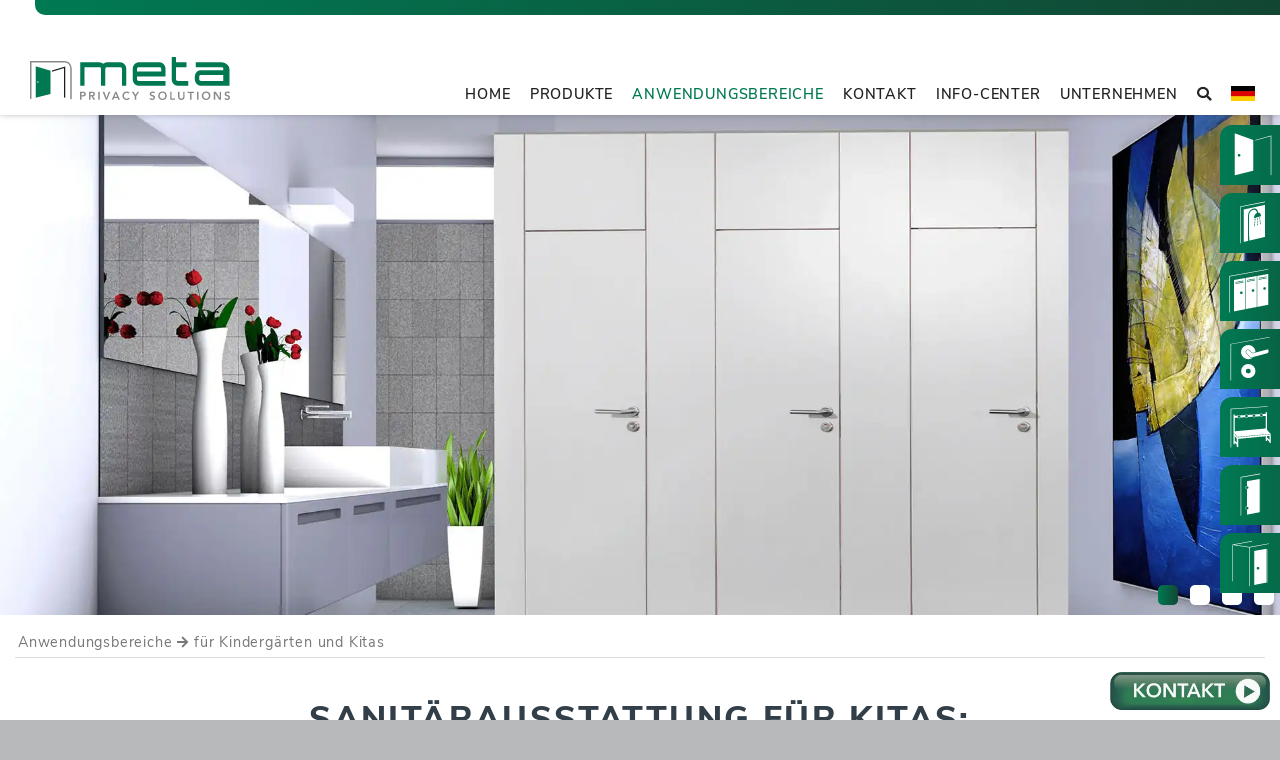

--- FILE ---
content_type: text/html; charset=utf-8
request_url: https://www.meta.de/de/anwendungsbereiche/kindergaerten-kindertagesstaetten
body_size: 20389
content:
<!DOCTYPE html>
<html lang="de-de" dir="ltr">

<head><script>var gdprConfigurationOptions = { complianceType: 'opt-in',
																			  cookieConsentLifetime: 365,
																			  cookieConsentSamesitePolicy: 'Strict',
																			  cookieConsentSecure: 1,
																			  disableFirstReload: 1,
																	  		  blockJoomlaSessionCookie: 0,
																			  blockExternalCookiesDomains: 1,
																			  externalAdvancedBlockingModeCustomAttribute: 'id',
																			  allowedCookies: '',
																			  blockCookieDefine: 1,
																			  autoAcceptOnNextPage: 0,
																			  revokable: 1,
																			  lawByCountry: 0,
																			  checkboxLawByCountry: 0,
																			  blockPrivacyPolicy: 0,
																			  cacheGeolocationCountry: 0,
																			  countryAcceptReloadTimeout: 1000,
																			  usaCCPARegions: null,
																			  dismissOnScroll: 0,
																			  dismissOnTimeout: 0,
																			  containerSelector: 'body',
																			  hideOnMobileDevices: 0,
																			  autoFloatingOnMobile: 0,
																			  autoFloatingOnMobileThreshold: 1024,
																			  autoRedirectOnDecline: 0,
																			  autoRedirectOnDeclineLink: '',
																			  showReloadMsg: 0,
																			  showReloadMsgText: 'Applying preferences and reloading the page...',
																			  defaultClosedToolbar: 0,
																			  toolbarLayout: 'basic-header',
																			  toolbarTheme: 'block',
																			  toolbarButtonsTheme: 'decline_first',
																			  revocableToolbarTheme: 'basic',
																			  toolbarPosition: 'bottom-left',
																			  toolbarCenterTheme: 'compact',
																			  revokePosition: 'revoke-top',
																			  toolbarPositionmentType: 1,
																			  positionCenterSimpleBackdrop: 0,
																			  positionCenterBlurEffect: 1,
																			  preventPageScrolling: 0,
																			  popupEffect: 'fade',
																			  popupBackground: '#444444',
																			  popupText: '#ffffff',
																			  popupLink: '#ffffff',
																			  buttonBackground: '#555555',
																			  buttonBorder: '#666666',
																			  buttonText: '#ffffff',
																			  highlightOpacity: '100',
																			  highlightBackground: '#444444',
																			  highlightBorder: '#666666',
																			  highlightText: '#ffffff',
																			  highlightDismissBackground: '#333333',
																		  	  highlightDismissBorder: '#ffffff',
																		 	  highlightDismissText: '#ffffff',
																			  hideRevokableButton: 0,
																			  hideRevokableButtonOnscroll: 0,
																			  customRevokableButton: 2,
																			  customRevokableButtonAction: 0,
																			  headerText: 'Verwendete Cookies',
																			  messageText: 'Diese Website verwendet Cookies, um sicherzustellen, dass Sie die bestmögliche Erfahrung auf unserer Website erzielen. Weitergehende Informationen finden Sie unten in unserer Cookie-Richtiinie und in unserer Datenschutzerklärung.',
																			  denyMessageEnabled: 0, 
																			  denyMessage: 'You have declined cookies, to ensure the best experience on this website please consent the cookie usage.',
																			  placeholderBlockedResources: 1, 
																			  placeholderBlockedResourcesAction: 'open',
																	  		  placeholderBlockedResourcesText: '<p>Um diesen Inhalt sehen zu können, müssen sie externen Inhalten zustimmen.<br><span class=\"link\"><i class=\"fas fa-chevron-right\"></i> Hier klicken um die Einstellungen zu ändern.</p>',
																			  placeholderIndividualBlockedResourcesText: 'You must accept cookies from {domain} and reload the page to view this content',
																			  placeholderIndividualBlockedResourcesAction: 0,
																			  placeholderOnpageUnlock: 0,
																			  scriptsOnpageUnlock: 0,
																			  dismissText: 'OK',
																			  allowText: 'Ausgewählte erlauben',
																			  denyText: 'Ablehnen',
																			  cookiePolicyLinkText: 'Cookie-Richtlinie',
																			  cookiePolicyLink: 'https://meta.de/de/cookie-richtlinie',
																			  cookiePolicyRevocableTabText: 'Cookie Einstellungen',
																			  privacyPolicyLinkText: 'Datenschutzerklärung',
																			  privacyPolicyLink: 'https://meta.de/de/datenschutz',
																			  enableGdprBulkConsent: 0,
																			  enableCustomScriptExecGeneric: 0,
																			  customScriptExecGeneric: '',
																			  categoriesCheckboxTemplate: 'cc-checkboxes-light',
																			  toggleCookieSettings: 0,
																	  		  toggleCookieSettingsText: '<span class="cc-cookie-settings-toggle">Einstellungen <span class="cc-cookie-settings-toggler">&#x25EE;</span></span>',
																			  toggleCookieSettingsButtonBackground: '#333333',
																			  toggleCookieSettingsButtonBorder: '#ffffff',
																			  toggleCookieSettingsButtonText: '#ffffff',
																			  showLinks: 1,
																			  blankLinks: '_blank',
																			  autoOpenPrivacyPolicy: 0,
																			  openAlwaysDeclined: 1,
																			  cookieSettingsLabel: 'Cookie Einstellungen:',
															  				  cookieSettingsDesc: 'Klicken Sie auf die Checkbox, um Cookies auszuwählen. Klicken Sie auf eine Kategorie um mehr über die verwendeten Cookies zu erfahren.',
																			  cookieCategory1Enable: 1,
																			  cookieCategory1Name: 'Notwendig',
																			  cookieCategory1Locked: 1,
																			  cookieCategory2Enable: 1,
																			  cookieCategory2Name: 'Externe Inhalte',
																			  cookieCategory2Locked: 0,
																			  cookieCategory3Enable: 1,
																			  cookieCategory3Name: 'Analytics',
																			  cookieCategory3Locked: 0,
																			  cookieCategory4Enable: 0,
																			  cookieCategory4Name: 'Marketing-Cookies',
																			  cookieCategory4Locked: 0,
																			  cookieCategoriesDescriptions: {},
																			  alwaysReloadAfterCategoriesChange: 1,
																			  preserveLockedCategories: 1,
																			  reloadOnfirstDeclineall: 0,
																			  trackExistingCheckboxSelectors: '',
															  		  		  trackExistingCheckboxConsentLogsFormfields: 'name,email,subject,message',
																			  allowallShowbutton: 1,
																			  allowallText: 'Alle Cookies erlauben',
																			  allowallButtonBackground: '#218838',
																			  allowallButtonBorder: '#218838',
																			  allowallButtonText: '#ffffff',
																			  allowallButtonTimingAjax: 'fast',
																			  includeAcceptButton: 0,
																			  trackConsentDate: 0,
																			  optoutIndividualResources: 0,
																			  blockIndividualResourcesServerside: 0,
																			  allowallIndividualResources: 1,
																			  blockLocalStorage: 0,
																			  blockSessionStorage: 0,
																			  externalAdvancedBlockingModeTags: 'iframe,script,img,source,div',
																			  enableCustomScriptExecCategory1: 0,
																			  customScriptExecCategory1: '',
																			  enableCustomScriptExecCategory2: 0,
																			  customScriptExecCategory2: '',
																			  enableCustomScriptExecCategory3: 0,
																			  customScriptExecCategory3: '',
																			  enableCustomScriptExecCategory4: 0,
																			  customScriptExecCategory4: '',
																			  debugMode: 0
																		};</script>
	<meta http-equiv="X-UA-Compatible" content="IE=edge" />
	<meta name="robots" content="index, follow" />
	<meta name="viewport" content="width=device-width, initial-scale=1">
	<meta name="p:domain_verify" content="aafbf677fe83d047c74363c4a9ccb321" />
	<meta name="google-site-verification" content="oZrvNm5SI8cnUq5KCcE23h8ua7qEw0dsGtWDWmwUAEo" />

	<script>
		window.dataLayer = window.dataLayer || [];
	</script>

	<!-- Google Tag Manager -->

	<script>(function(w,d,s,l,i){w[l]=w[l]||[];w[l].push({'gtm.start':
	new Date().getTime(),event:'gtm.js'});var f=d.getElementsByTagName(s)[0],
	j=d.createElement(s),dl=l!='dataLayer'?'&l='+l:'';j.async=true;j.src=
	'https://www./gtm.js?id='+i+dl;f.parentNode.insertBefore(j,f);
	})(window,document,'script','dataLayer','GTM-NQ25VQD');</script>

	<!-- end Google Tag Manager -->

	<!-- optout -->
	<script>
		var gaProperty = 'UA-225618-1';

		var disableStr = 'ga-disable-' + gaProperty;
		if (document.cookie.indexOf(disableStr + '=true') > -1) {
			window[disableStr] = true;
		}

		function gaOptout() {
			document.cookie = disableStr + '=true; expires=Thu, 31 Dec 2099 23:59:59 UTC; path=/';
			window[disableStr] = true;
		}
	</script>

	<!--

	<link rel="canonical" href="https://www.meta.de/de/anwendungsbereiche/kindergaerten-kindertagesstaetten" />	-->

			<link rel="canonical" href="https://www.meta.de/de/anwendungsbereiche/kindergaerten-kindertagesstaetten">


			<link rel="icon" type="image/png" href="/images/layout/favicon.webp">
		<link rel="stylesheet" type="text/css" media="screen" href="/templates/head/css/animate.css" />
	<link rel="stylesheet" type="text/css" media="screen" href="/templates/head/css/animate-extended.css" />
	<link rel="stylesheet" type="text/css" media="screen" href="/templates/head/js/fancybox/jquery.fancybox.min.css" />
	<link rel="stylesheet" type="text/css" media="screen" href="/templates/head/css/template.css" />
	<link rel="stylesheet" type="text/css" media="screen" href="/templates/head/css/update.css" />



	<base href="https://www.meta.de/de/anwendungsbereiche/kindergaerten-kindertagesstaetten" />
	<meta http-equiv="content-type" content="text/html; charset=utf-8" />
	<meta name="keywords" content="WC Trennwand Kindergarten, WC Trennwände Kindergarten, WC-Trennwände für Kindergarten, Kindergärten, WC-Trennwände, Kindergarten, Türen, Kinder, Sicherheit, WC-Trennwand, Trennwände, Kanten, Schränke, Trennwand, Trennwandanlagen, Trennwandsysteme" />
	<meta name="description" content="Robust ✓ Sicher ✓ Leichte Reinigung ✓ Große Auswahl an Farben &amp; Designs ✓  ▶ Finden Sie WC-Trennwände speziell für den Kindergarten!" />
	<meta name="generator" content="Joomla! - Open Source Content Management" />
	<title>★WC Trennwände für Kindergärten &amp; KITAS★</title>
	<link href="https://www.meta.de/de/anwendungsbereiche/kindergaerten-kindertagesstaetten" rel="alternate" hreflang="de-DE" />
	<link href="https://www.meta.de/en/applications/kindergartens-day-care-centres" rel="alternate" hreflang="en-GB" />
	<link href="https://www.meta.de/de/component/search/?Itemid=144&amp;format=opensearch" rel="search" title="Suchen meta" type="application/opensearchdescription+xml" />
	<link href="https://www.meta.de/plugins/system/jshortcodes/css/main.css" rel="stylesheet" type="text/css" />
	<link href="https://www.meta.de/plugins/system/jshortcodes/css/font-awesome.min.css" rel="stylesheet" type="text/css" />
	<link href="https://www.meta.de/plugins/system/jshortcodes/shortcodes/spoiler/css/spoiler.css" rel="stylesheet" type="text/css" />
	<link href="/templates/head/css/jui/chosen.css?5c9fea414b10ddfade2bb0ee9d3ce931" rel="stylesheet" type="text/css" />
	<link href="/plugins/system/jce/css/content.css?5c9fea414b10ddfade2bb0ee9d3ce931" rel="stylesheet" type="text/css" />
	<link href="/plugins/system/gdpr/assets/css/cookieconsent.min.css" rel="stylesheet" type="text/css" />
	<link href="/plugins/system/gdpr/assets/css/jquery.fancybox.min.css" rel="stylesheet" type="text/css" />
	<style type="text/css">
div.cc-window.cc-floating{max-width:32em}@media(max-width: 639px){div.cc-window.cc-floating:not(.cc-center){max-width: none}}div.cc-window, span.cc-cookie-settings-toggler{font-size:16px}div.cc-revoke{font-size:16px}div.cc-settings-label,span.cc-cookie-settings-toggle{font-size:14px}div.cc-window.cc-banner{padding:1em 1.8em}div.cc-window.cc-floating{padding:2em 1.8em}input.cc-cookie-checkbox+span:before, input.cc-cookie-checkbox+span:after{border-radius:0px}div.cc-center,div.cc-floating,div.cc-checkbox-container,div.gdpr-fancybox-container div.fancybox-content,ul.cc-cookie-category-list li,fieldset.cc-service-list-title legend{border-radius:0px}div.cc-window a.cc-btn{border-radius:0px}div.cc-window.cc-floating{
	width: 630px;
	max-width: 100%;
	line-height: 1.3;
	-ms-flex-direction: row;
	flex-direction: row;
}
@media(max-width: 639px){
	div.cc-window.cc-floating:not(.cc-center){
		max-width: 100%;
	}
}
div.cc-window.cc-floating div.cc-settings-label{
	opacity: 1;
	font-size: 16px;
	font-weight: bold;
	margin-top: 20px;
	margin-bottom: 15px;
}
.cc-header{
	display: block;
	max-width: 100%;
	margin-bottom: -8px;
}
.cc-floating .cc-message{
	margin-bottom: 6px;
}
.cc-floating > .cc-link{
	text-decoration: none;
	border-bottom: 1px solid #fff;
	padding-bottom: 1px;
	margin-bottom: 24px;
}
.cc-floating > .cc-link:first-of-type{
	margin-right: 10px;
}

div.cc-checkboxes-container a:not(.cc-btn){
	margin-right: 15px;
	padding-right: 15px;
	padding-left: 5px;
	line-height: 1;
}
div.cc-checkboxes-container a:not(.cc-btn){
	position: relative;
	padding-bottom: 4px;
}
div.cc-checkboxes-container a:not(.cc-btn)::after{
	content: "";
	background: #fff;
	display: inline-block;
	position: absolute;
	height: 1px;
	left: 5px;
	right: 15px;
	bottom: 0;
}
.cc-highlight .cc-btn:first-child:focus, .cc-highlight .cc-btn:first-child:hover{
	text-decoration: none;
}
.cc-revoke.cc-bottom{
	border-radius: 0;
	padding: 10px;
}
.component-page{
	font-family: 'Open Sans', sans-serif;
	padding:15px;
	font-size: 14px;
	line-height: 1.4;
}
.component-page .cc-custom-revoke{
display:none;
}
table{
	border-collapse: collapse;
}
table.bordered{
	border:1px solid #dee2e6;
}
table.bordered td{
	padding: 5px;
	border: 1px solid #dee2e6;
}

/* Individuell optout */
fieldset.cc-cookie-list-title .gdpr_cookie_switcher label.gdpr_onoffswitch-label{
	height: 30px;
}
fieldset.cc-cookie-list-title .gdpr_cookie_switcher span.gdpr_onoffswitch-inner::after, fieldset.cc-cookie-list-title .gdpr_cookie_switcher span.gdpr_onoffswitch-inner::before{
	line-height: 21px;
}
fieldset.cc-cookie-list-title .gdpr_onoffswitch-switch{
	top: 10px;
	right:3px;
}
fieldset.cc-cookie-list-title div.gdpr_cookie_switcher.inactive span.gdpr_onoffswitch-inner::before,
fieldset.cc-cookie-list-title div.gdpr_cookie_switcher.inactive span.gdpr_onoffswitch-inner::after{
	background: #008000;
}
fieldset.cc-cookie-list-title div.gdpr_cookie_switcher.inactive.disabled span.gdpr_onoffswitch-inner::before,
fieldset.cc-cookie-list-title div.gdpr_cookie_switcher.inactive.disabled span.gdpr_onoffswitch-inner::after{
	background: #d0d0d0;
}
.cc-custom-revoke{
text-decoration:underline;
cursor: pointer;
}
.cc-custom-revoke:hover{
text-decoration: underline;
}
.cc-revoke, .cc-window{
	font-family: 'Open Sans', sans-serif;
}
.cc-window.cc-floating{
	display: block;
	opacity: 1;
	-webkit-transform: none;
	        transform: none;
	-webkit-transition: 0.1s ease-in ,-webkit-transform 0.4s;
	-webkit-transition: -webkit-transform 0.4s 0.1s ease-in;
	transition: -webkit-transform 0.4s 0.1s ease-in;
	transition: transform 0.4s 0.1s ease-in;
	transition: transform 0.4s 0.1s ease-in, -webkit-transform 0.4s 0.1s ease-in;
}
.cc-window.cc-floating.cc-invisible{
	display: block;
	opacity: 1;
	-webkit-transform: translateY(110%);
	        transform: translateY(110%);
	-webkit-transition: 0.1s ease-in ,-webkit-transform 0.4s;
}
/* Button ablehnen */
.cc-btn.cc-deny{
	display:none;
}
.cc-btn.cc-allowall{
	color: #ffffff !important;
	border-color: #007a53 !important;
	background-color: #007a53 !important;
}

div.gdprlock-placeholder-text, div.gdprcookielock-placeholder-text{
font-size: 16px;
}
div.gdprlock-placeholder.gdprlock-placeholder-action{
margin-top: 20px;
}
fieldset.cc-service-list-title legend{
background: #fff;
}
.gdprlock-placeholder-text .link{
margin:0;
padding:0;
}
	</style>
	<script type="application/json" class="joomla-script-options new">{"csrf.token":"e709e545bef7ae18a11e9711572dd88f","system.paths":{"root":"","base":""}}</script>
	<script src="/templates/head/js/jui/jquery.min.js?5c9fea414b10ddfade2bb0ee9d3ce931" type="text/javascript"></script>
	<script src="/media/jui/js/jquery-noconflict.js?5c9fea414b10ddfade2bb0ee9d3ce931" type="text/javascript"></script>
	<script src="/media/jui/js/jquery-migrate.min.js?5c9fea414b10ddfade2bb0ee9d3ce931" type="text/javascript"></script>
	<script src="https://www.meta.de/plugins/system/jshortcodes/shortcodes/spoiler/js/spoiler.js" type="text/javascript"></script>
	<script src="/media/system/js/core.js?5c9fea414b10ddfade2bb0ee9d3ce931" type="text/javascript"></script>
	<script src="/templates/head/js/jui/chosen.jquery.min.js?5c9fea414b10ddfade2bb0ee9d3ce931" type="text/javascript"></script>
	<script src="/templates/head/js/jui/bootstrap.min.js?5c9fea414b10ddfade2bb0ee9d3ce931" type="text/javascript"></script>
	<script src="/media/mod_protomenu/js/jquery.protomenu.min.js" type="text/javascript"></script>
	<!--[if lt IE 9]><script src="/media/system/js/html5fallback.js?5c9fea414b10ddfade2bb0ee9d3ce931" type="text/javascript"></script><![endif]-->
	<script src="/plugins/system/gdpr/assets/js/jquery.noconflict.js" type="text/javascript"></script>
	<script src="/plugins/system/gdpr/assets/js/jquery.fancybox.min.js" type="text/javascript" defer="defer"></script>
	<script src="/plugins/system/gdpr/assets/js/cookieconsent.min.js" type="text/javascript" defer="defer"></script>
	<script src="/plugins/system/gdpr/assets/js/init.js" type="text/javascript" defer="defer"></script>
	<script type="text/javascript">

	jQuery(function ($) {
		initChosen();
		$("body").on("subform-row-add", initChosen);

		function initChosen(event, container)
		{
			container = container || document;
			$(container).find("select").chosen({"disable_search_threshold":10,"search_contains":true,"allow_single_deselect":true,"placeholder_text_multiple":"Werte eingeben oder ausw\u00e4hlen","placeholder_text_single":"Wert ausw\u00e4hlen","no_results_text":"Keine Ergebnisse gefunden!"});
		}
	});
	;(function($){
	$(function(){
		$('#ptmenu-94').protomenu({"seperateswitch":0,"clickAnywhere":1});
	});
})(jQuery);;(function($){
	$(function(){
		$('#ptmenu-92').protomenu({"seperateswitch":0,"clickAnywhere":0,"mouseover":1,"events":{"mouse":"mouseenter.protomenu mouseleave.protomenu","mouseDelay":100}});
	});
})(jQuery);;(function($){
	$(function(){
		$('#ptmenu-112').protomenu({"seperateswitch":0,"clickAnywhere":0,"mouseover":1,"events":{"mouse":"mouseenter.protomenu","mouseDelay":200}});
	});
})(jQuery);var gdprConfigurationOptions = { complianceType: 'opt-in',
																			  cookieConsentLifetime: 365,
																			  cookieConsentSamesitePolicy: 'Strict',
																			  cookieConsentSecure: 1,
																			  disableFirstReload: 1,
																	  		  blockJoomlaSessionCookie: 0,
																			  blockExternalCookiesDomains: 1,
																			  externalAdvancedBlockingModeCustomAttribute: 'id',
																			  allowedCookies: '',
																			  blockCookieDefine: 1,
																			  autoAcceptOnNextPage: 0,
																			  revokable: 1,
																			  lawByCountry: 0,
																			  checkboxLawByCountry: 0,
																			  blockPrivacyPolicy: 0,
																			  cacheGeolocationCountry: 0,
																			  countryAcceptReloadTimeout: 1000,
																			  usaCCPARegions: null,
																			  dismissOnScroll: 0,
																			  dismissOnTimeout: 0,
																			  containerSelector: 'body',
																			  hideOnMobileDevices: 0,
																			  autoFloatingOnMobile: 0,
																			  autoFloatingOnMobileThreshold: 1024,
																			  autoRedirectOnDecline: 0,
																			  autoRedirectOnDeclineLink: '',
																			  showReloadMsg: 0,
																			  showReloadMsgText: 'Applying preferences and reloading the page...',
																			  defaultClosedToolbar: 0,
																			  toolbarLayout: 'basic-header',
																			  toolbarTheme: 'block',
																			  toolbarButtonsTheme: 'decline_first',
																			  revocableToolbarTheme: 'basic',
																			  toolbarPosition: 'bottom-left',
																			  toolbarCenterTheme: 'compact',
																			  revokePosition: 'revoke-top',
																			  toolbarPositionmentType: 1,
																			  positionCenterSimpleBackdrop: 0,
																			  positionCenterBlurEffect: 1,
																			  preventPageScrolling: 0,
																			  popupEffect: 'fade',
																			  popupBackground: '#444444',
																			  popupText: '#ffffff',
																			  popupLink: '#ffffff',
																			  buttonBackground: '#555555',
																			  buttonBorder: '#666666',
																			  buttonText: '#ffffff',
																			  highlightOpacity: '100',
																			  highlightBackground: '#444444',
																			  highlightBorder: '#666666',
																			  highlightText: '#ffffff',
																			  highlightDismissBackground: '#333333',
																		  	  highlightDismissBorder: '#ffffff',
																		 	  highlightDismissText: '#ffffff',
																			  hideRevokableButton: 0,
																			  hideRevokableButtonOnscroll: 0,
																			  customRevokableButton: 2,
																			  customRevokableButtonAction: 0,
																			  headerText: 'Verwendete Cookies',
																			  messageText: 'Diese Website verwendet Cookies, um sicherzustellen, dass Sie die bestmögliche Erfahrung auf unserer Website erzielen. Weitergehende Informationen finden Sie unten in unserer Cookie-Richtiinie und in unserer Datenschutzerklärung.',
																			  denyMessageEnabled: 0, 
																			  denyMessage: 'You have declined cookies, to ensure the best experience on this website please consent the cookie usage.',
																			  placeholderBlockedResources: 1, 
																			  placeholderBlockedResourcesAction: 'open',
																	  		  placeholderBlockedResourcesText: '<p>Um diesen Inhalt sehen zu können, müssen sie externen Inhalten zustimmen.<br><span class=\"link\"><i class=\"fas fa-chevron-right\"></i> Hier klicken um die Einstellungen zu ändern.</p>',
																			  placeholderIndividualBlockedResourcesText: 'You must accept cookies from {domain} and reload the page to view this content',
																			  placeholderIndividualBlockedResourcesAction: 0,
																			  placeholderOnpageUnlock: 0,
																			  scriptsOnpageUnlock: 0,
																			  dismissText: 'OK',
																			  allowText: 'Ausgewählte erlauben',
																			  denyText: 'Ablehnen',
																			  cookiePolicyLinkText: 'Cookie-Richtlinie',
																			  cookiePolicyLink: 'https://meta.de/de/cookie-richtlinie',
																			  cookiePolicyRevocableTabText: 'Cookie Einstellungen',
																			  privacyPolicyLinkText: 'Datenschutzerklärung',
																			  privacyPolicyLink: 'https://meta.de/de/datenschutz',
																			  enableGdprBulkConsent: 0,
																			  enableCustomScriptExecGeneric: 0,
																			  customScriptExecGeneric: '',
																			  categoriesCheckboxTemplate: 'cc-checkboxes-light',
																			  toggleCookieSettings: 0,
																	  		  toggleCookieSettingsText: '<span class="cc-cookie-settings-toggle">Einstellungen <span class="cc-cookie-settings-toggler">&#x25EE;</span></span>',
																			  toggleCookieSettingsButtonBackground: '#333333',
																			  toggleCookieSettingsButtonBorder: '#ffffff',
																			  toggleCookieSettingsButtonText: '#ffffff',
																			  showLinks: 1,
																			  blankLinks: '_blank',
																			  autoOpenPrivacyPolicy: 0,
																			  openAlwaysDeclined: 1,
																			  cookieSettingsLabel: 'Cookie Einstellungen:',
															  				  cookieSettingsDesc: 'Klicken Sie auf die Checkbox, um Cookies auszuwählen. Klicken Sie auf eine Kategorie um mehr über die verwendeten Cookies zu erfahren.',
																			  cookieCategory1Enable: 1,
																			  cookieCategory1Name: 'Notwendig',
																			  cookieCategory1Locked: 1,
																			  cookieCategory2Enable: 1,
																			  cookieCategory2Name: 'Externe Inhalte',
																			  cookieCategory2Locked: 0,
																			  cookieCategory3Enable: 1,
																			  cookieCategory3Name: 'Analytics',
																			  cookieCategory3Locked: 0,
																			  cookieCategory4Enable: 0,
																			  cookieCategory4Name: 'Marketing-Cookies',
																			  cookieCategory4Locked: 0,
																			  cookieCategoriesDescriptions: {},
																			  alwaysReloadAfterCategoriesChange: 1,
																			  preserveLockedCategories: 1,
																			  reloadOnfirstDeclineall: 0,
																			  trackExistingCheckboxSelectors: '',
															  		  		  trackExistingCheckboxConsentLogsFormfields: 'name,email,subject,message',
																			  allowallShowbutton: 1,
																			  allowallText: 'Alle Cookies erlauben',
																			  allowallButtonBackground: '#218838',
																			  allowallButtonBorder: '#218838',
																			  allowallButtonText: '#ffffff',
																			  allowallButtonTimingAjax: 'fast',
																			  includeAcceptButton: 0,
																			  trackConsentDate: 0,
																			  optoutIndividualResources: 0,
																			  blockIndividualResourcesServerside: 0,
																			  allowallIndividualResources: 1,
																			  blockLocalStorage: 0,
																			  blockSessionStorage: 0,
																			  externalAdvancedBlockingModeTags: 'iframe,script,img,source,div',
																			  enableCustomScriptExecCategory1: 0,
																			  customScriptExecCategory1: '',
																			  enableCustomScriptExecCategory2: 0,
																			  customScriptExecCategory2: '',
																			  enableCustomScriptExecCategory3: 0,
																			  customScriptExecCategory3: '',
																			  enableCustomScriptExecCategory4: 0,
																			  customScriptExecCategory4: '',
																			  debugMode: 0
																		};var gdpr_ajax_livesite='https://www.meta.de/';var gdpr_enable_log_cookie_consent=1;var gdprUseCookieCategories=1;var gdpr_ajaxendpoint_cookie_category_desc='https://www.meta.de/index.php?option=com_gdpr&task=user.getCookieCategoryDescription&format=raw&lang=de';var gdprCookieCategoryDisabled2=1;var gdprCookieCategoryDisabled3=1;var gdprCookieCategoryDisabled4=1;var gdprJSessCook='f5b4c4ba1831e6e8ee6f97c9a2d48757';var gdprJSessVal='4edafe526b3a4044874d13dd249c8805';var gdprJAdminSessCook='8281f75cbaedf842885b6d08c2cf3a0a';var gdprPropagateCategoriesSession=1;var gdprAlwaysPropagateCategoriesSession=1;var gdprFancyboxWidth=700;var gdprFancyboxHeight=800;var gdprCloseText='Schließen';var gdprUseFancyboxLinks=1;
	</script>
	<link href="https://www.meta.de/de/anwendungsbereiche/kindergaerten-kindertagesstaetten" rel="alternate" hreflang="x-default" />
	<link rel="canonical" href="https://www.meta.de/de/anwendungsbereiche/kindergaerten-kindertagesstaetten" />

</head>

<body class="com_tags view-tag item-144 lang-de-DE">

	<!-- Google Tag Manager (noscript) -->
	<noscript><iframe height="0" width="0" style="display:none;visibility:hidden" data-source="gdprlock"></iframe></noscript>
	<!-- End Google Tag Manager (noscript) -->

  
	<div id="body-inner">
		<div id="site-wrapper">
			<header id="site-header">
				<div id="header-stripe"><span class="stripe"></span></div>
				<div id="brand">
					<div class="container-brand">
						<div class="img-brand">
							<a href="/de/">
								<img src="/images/layout/brand-logo.svg" alt="meta" />
							</a>
							<!--<script>
								$app.pathname = '';
							</script>-->
						</div>
					</div>
				</div>

				<div id="hamburger-outer">
					<!-- <button type="button" class="hamburger is-closed" data-toggle="offcanvas"> -->
					<button type="button" id="hamburger" class="hamburger is-closed app-btn btn-menu" data-navgrid-toggle tabindex="0">
						<span class="hamb-top"></span>
						<span class="hamb-middle"></span>
						<span class="hamb-bottom"></span>
					</button>
				</div>

				<div id="site-searchbar" class="site-searchbar">
					<div class="site-searchbar-inner">
						<div id="module-search">
<div class="search">
	<form action="/de/anwendungsbereiche/kindergaerten-kindertagesstaetten" method="post" class="" id="search-form">
		<label for="mod-search-searchword93" class="element-invisible">Suchen ...</label> <input name="searchword" id="mod-search-searchword93" maxlength="200"  class="inputbox search-query input-medium" type="search" placeholder="Suchen ..." />		
		<div class="search-buttons">
			<a class="button-cancel" tabindex="0" data-toggle-search id="search-form-cancel" onclick="document.getElementById('search-form').reset();"><i class="fas fa-times"></i></a>
			<a class="button-ok" onclick="document.getElementById('search-form').submit();"><i class="fas fa-check"></i></a>
		</div>

		<input type="hidden" name="task" value="search" />
		<input type="hidden" name="option" value="com_search" />
		<input type="hidden" name="Itemid" value="144" />
	</form>
</div>
</div>

<script>
	
	/*
	(function($){
		
		let toggleSearch = function(){
			let suchlink = $('.search-link a');
			let suchmodul = $('#module-search');
			let cancel = $('#search-form-cancel');
			let body = $('body');
			
			suchlink.click(function(e){
				e.preventDefault();
				suchmodul.toggleClass('active');
				body.toggleClass('search-active');
			});

			cancel.click(function(){
				suchmodul.removeClass('active');
				body.removeClass('search-active');
			});
		}

		toggleSearch();

	})(jQuery);
	*/
</script>
					</div>
				</div>

				<div class="container-fluid menu-container">

					
					<div id="mainmenu-desktop">
						<nav id="ptmenu-92" class="ptmenu">
	<div class="nav-wrapper">
		<ul class="nav-first" data-ptm-root>
<li class="item item-168 item-level-1 static home" data-ptm-item="92-168">
<a
	 href="/de/" 
	class="item-link" 
				>
	
				<i class="item-icon"></i>
			<span class="item-label">
                Home			</span>
					
	
	</a></li><li class="item item-174 item-level-1 heading deeper parent mega" data-ptm-item="92-174">
<span
	class="item-heading" 
		>
	
				<i class="item-icon"></i>
			<span class="item-label">
				Produkte			</span>
			<span class="item-deeper"><i></i></span>		
	
	</span><div class="nav-child nav-level-2 produkte mega" data-ptm-child="92-174" data-ptm-level="2" >
	
	<div class="nav-child-outer">
		<div class="nav-child-inner">
			<ul class="nav-sub nav-level-2 row" data-ptm-sub="92-174"><li class="item item-382 item-level-2 divider module" data-ptm-item="92-382">
<div class="item-modules">
	<nav id="ptmenu-112" class="ptmenu  tabs">
	<div class="nav-wrapper">
					<div class="nav-first" data-ptm-root>
				<div class="nav-first-outer">
					<div class="nav-first-inner"><div class="item item-175 item-level-1 deeper parent open icons" data-ptm-item="112-175"><a
	 href="/de/produkte/trennwaende" 
	class="item-link" 
				>
				<span class="item-image">
				<img src="/images/layout/icons/produkte/trennwaende.svg" alt="WC-Trennwände" />
			</span>
	
				<i class="item-icon"></i>
			<span class="item-label">
                WC-Trennwände			</span>
			<span class="item-deeper"><i></i></span>		
	
	</a></div><div class="item item-734 item-level-1 deeper parent icons" data-ptm-item="112-734"><a
	 href="/de/produkte/duschtrennwand" 
	class="item-link" 
				>
				<span class="item-image">
				<img src="/images/layout/icons/produkte/duschtrennwaende.webp" alt="Dusch-Trennwände" />
			</span>
	
				<i class="item-icon"></i>
			<span class="item-label">
                Dusch-Trennwände			</span>
			<span class="item-deeper"><i></i></span>		
	
	</a></div><div class="item item-185 item-level-1 deeper parent icons" data-ptm-item="112-185"><a
	 href="/de/produkte/schraenke" 
	class="item-link" 
				>
				<span class="item-image">
				<img src="/images/layout/icons/produkte/schraenke.svg" alt="Schränke" />
			</span>
	
				<i class="item-icon"></i>
			<span class="item-label">
                Schränke			</span>
			<span class="item-deeper"><i></i></span>		
	
	</a></div><div class="item item-222 item-level-1 deeper parent icons" data-ptm-item="112-222"><a
	 href="/de/produkte/zubehoer" 
	class="item-link" 
				>
				<span class="item-image">
				<img src="/images/layout/icons/produkte/zubehoer.svg" alt="Zubehör" />
			</span>
	
				<i class="item-icon"></i>
			<span class="item-label">
                Zubehör			</span>
			<span class="item-deeper"><i></i></span>		
	
	</a></div><div class="item item-190 item-level-1 deeper parent icons" data-ptm-item="112-190"><a
	 href="/de/produkte/garderobenbaenke-und-hakenleisten" 
	class="item-link" 
				>
				<span class="item-image">
				<img src="/images/layout/icons/produkte/baenke.svg" alt="Bänke &amp; Hakenleisten" />
			</span>
	
				<i class="item-icon"></i>
			<span class="item-label">
                Bänke &amp; Hakenleisten			</span>
			<span class="item-deeper"><i></i></span>		
	
	</a></div><div class="item item-221 item-level-1 deeper parent icons" data-ptm-item="112-221"><a
	 href="/de/produkte/schamwaende" 
	class="item-link" 
				>
				<span class="item-image">
				<img src="/images/layout/icons/produkte/schamwaende.svg" alt="Schamwände" />
			</span>
	
				<i class="item-icon"></i>
			<span class="item-label">
                Schamwände			</span>
			<span class="item-deeper"><i></i></span>		
	
	</a></div><div class="item item-751 item-level-1 deeper parent icons" data-ptm-item="112-751"><a
	 href="/de/produkte/umkleidekabine" 
	class="item-link" 
				>
				<span class="item-image">
				<img src="/images/layout/icons/produkte/umkleidekabine.svg" alt="Umkleidekabinen" />
			</span>
	
				<i class="item-icon"></i>
			<span class="item-label">
                Umkleidekabinen			</span>
			<span class="item-deeper"><i></i></span>		
	
	</a></div></div></div></div><div class="nav-children">			<div class="nav-child nav-level-2  open" data-ptm-child="112-175" data-ptm-level="2">
				
				<div class="nav-child-outer">
					<div class="nav-child-inner"><div class="item item-257 item-level-2 static divider deeper parent" data-ptm-item="112-257"><span class="item-divider"></span>
</div>			<div class="nav-child nav-level-3 untermenu static" data-ptm-child="112-257" data-ptm-level="3" data-ptm-static-child>
				
				<div class="nav-child-outer">
					<div class="nav-child-inner"><div class="item item-250 item-level-3 static" data-ptm-item="112-250"><a
	 href="/de/produkte/trennwaende/trennwaende-design-30" 
	class="item-link" 
				>
	
				<i class="item-icon"></i>
			<span class="item-label">
                WC-Trennwände Design 30			</span>
					
	
	</a></div><div class="item item-251 item-level-3 static" data-ptm-item="112-251"><a
	 href="/de/produkte/trennwaende/trennwaende-design-13" 
	class="item-link" 
				>
	
				<i class="item-icon"></i>
			<span class="item-label">
                WC-Trennwände Design 13			</span>
					
	
	</a></div><div class="item item-592 item-level-3 static" data-ptm-item="112-592"><a
	 href="/de/produkte/trennwaende/wc-trennwaende-design-40" 
	class="item-link" 
				>
	
				<i class="item-icon"></i>
			<span class="item-label">
                WC-Trennwände Design 40			</span>
					
	
	</a></div><div class="item item-253 item-level-3 static" data-ptm-item="112-253"><a
	 href="/de/produkte/trennwaende/wc-trennwaende-kindergarten" 
	class="item-link" 
				>
	
				<i class="item-icon"></i>
			<span class="item-label">
                WC-Trennwände Kindergarten			</span>
					
	
	</a></div><div class="item item-738 item-level-3 static" data-ptm-item="112-738"><a
	 href="/de/produkte/sanitaertrennwand" 
	class="item-link" 
				>
	
				<i class="item-icon"></i>
			<span class="item-label">
                Sanitärtrennwände			</span>
					
	
	</a></div></div></div></div><div class="item item-258 item-level-2 static divider deeper parent" data-ptm-item="112-258"><span class="item-divider"></span>
</div>			<div class="nav-child nav-level-3  static" data-ptm-child="112-258" data-ptm-level="3" data-ptm-static-child>
				
				<div class="nav-child-outer">
					<div class="nav-child-inner"><div class="item item-259 item-level-3 divider introtext" data-ptm-item="112-259"><!--div class="item-html "-->
	
	<h3>WC-Trennwände</h3>
<h4>Unsere WC-Trennwände gestalten Räume</h4>
<p />Von der  WC-Kabine bis zur Designanlage fertigen wir individuell nach Ihren Wünschen. Lassen Sie sich inspirieren! Für welche Variante Sie sich auch entscheiden - alle unsere Produkte sind robust, langlebig und zeichnen sich durch leichte Reinigung aus.</einfachenp>
	<!--/div-->
</div></div></div></div></div></div></div>			<div class="nav-child nav-level-2" data-ptm-child="112-734" data-ptm-level="2">
				
				<div class="nav-child-outer">
					<div class="nav-child-inner"><div class="item item-742 item-level-2 divider introtext" data-ptm-item="112-742"><!--div class="item-html "-->
	
	<h3 style="display:block;">Duschtrennwandsysteme für Schwimmbäder,<br />auf Campingplätzen oder in Sportstätten</h3>
<h4>Individuelle Trennwandsysteme für Duschen in Ihrem Anwendungsbereich</h4>
	<!--/div-->
</div></div></div></div>			<div class="nav-child nav-level-2" data-ptm-child="112-185" data-ptm-level="2">
				
				<div class="nav-child-outer">
					<div class="nav-child-inner"><div class="item item-260 item-level-2 static divider deeper parent" data-ptm-item="112-260"><span class="item-divider"></span>
</div>			<div class="nav-child nav-level-3  static" data-ptm-child="112-260" data-ptm-level="3" data-ptm-static-child>
				
				<div class="nav-child-outer">
					<div class="nav-child-inner"><div class="item item-255 item-level-3 static" data-ptm-item="112-255"><a
	 href="/de/produkte/schraenke/schrank-19-ts" 
	class="item-link" 
				>
	
				<i class="item-icon"></i>
			<span class="item-label">
                Schrank 19 TS			</span>
					
	
	</a></div><div class="item item-256 item-level-3 static" data-ptm-item="112-256"><a
	 href="/de/produkte/schraenke/schrank-13-bs" 
	class="item-link" 
				>
	
				<i class="item-icon"></i>
			<span class="item-label">
                Schrank 13 BS			</span>
					
	
	</a></div><div class="item item-756 item-level-3 static" data-ptm-item="112-756"><a
	 href="/de/produkte/schraenke/wertfachschrank" 
	class="item-link" 
				>
	
				<i class="item-icon"></i>
			<span class="item-label">
                Wertfachschrank			</span>
					
	
	</a></div></div></div></div><div class="item item-261 item-level-2 static divider deeper parent" data-ptm-item="112-261"><span class="item-divider"></span>
</div>			<div class="nav-child nav-level-3  static" data-ptm-child="112-261" data-ptm-level="3" data-ptm-static-child>
				
				<div class="nav-child-outer">
					<div class="nav-child-inner"><div class="item item-262 item-level-3 divider introtext" data-ptm-item="112-262"><!--div class="item-html "-->
	
	<h3>Schränke</h3>
<h4>Stabil · Individuell · Variabel</h4>
<p>Ob Schwimmbäder, Industriebetriebe, Arztpraxen oder Verwaltungen, für jeden Einsatzbereich finden Sie bei uns den passenden Schrank. Für welche Variante Sie sich auch entscheiden - alle unsere Produkte sind robust, langlebig und zeichnen sich durch leichte Reinigung aus.</p>
	<!--/div-->
</div></div></div></div></div></div></div>			<div class="nav-child nav-level-2" data-ptm-child="112-222" data-ptm-level="2">
				
				<div class="nav-child-outer">
					<div class="nav-child-inner"><div class="item item-375 item-level-2 static divider deeper parent" data-ptm-item="112-375"><span class="item-divider"></span>
</div>			<div class="nav-child nav-level-3 untermenu static" data-ptm-child="112-375" data-ptm-level="3" data-ptm-static-child>
				
				<div class="nav-child-outer">
					<div class="nav-child-inner"><div class="item item-377 item-level-3 static" data-ptm-item="112-377"><a
	 href="/de/produkte/zubehoer/standard-zubehoer" 
	class="item-link" 
				>
	
				<i class="item-icon"></i>
			<span class="item-label">
                Zubehör			</span>
					
	
	</a></div><div class="item item-580 item-level-3 static" data-ptm-item="112-580"><a
	 href="/de/produkte/zubehoer/wickeltische" 
	class="item-link" 
				>
	
				<i class="item-icon"></i>
			<span class="item-label">
                Wickeltische			</span>
					
	
	</a></div></div></div></div><div class="item item-380 item-level-2 static divider deeper parent" data-ptm-item="112-380"><span class="item-divider"></span>
</div>			<div class="nav-child nav-level-3  static" data-ptm-child="112-380" data-ptm-level="3" data-ptm-static-child>
				
				<div class="nav-child-outer">
					<div class="nav-child-inner"><div class="item item-316 item-level-3 divider introtext" data-ptm-item="112-316"><!--div class="item-html "-->
	
	<h3>Unser Zubehör in Nylon, Aluminium & Edelstahl</h3>
<p>Wir bieten ein umfangreiches Sortiment an Zubehör. Ob Artikel aus Nylon, die optimal auf unser Farbkonzept abgestimmt sind, aus elegantem Aluminium oder aus hochwertigem Edelstahl.</p>
<p>Alle Artikel überzeugen durch Qualität, Funktionalität und ihre Hochwertigkeit. Das macht sie zu einem dauerhaften Bestandteil unserer Produktpalette.</p>
	<!--/div-->
</div></div></div></div></div></div></div>			<div class="nav-child nav-level-2" data-ptm-child="112-190" data-ptm-level="2">
				
				<div class="nav-child-outer">
					<div class="nav-child-inner"><div class="item item-317 item-level-2 divider introtext" data-ptm-item="112-317"><!--div class="item-html "-->
	
	<h3>Garderobenbänke und Hakenleisten</h3>
<h4>Extrem robust · Vielseitig · Komfortabel</h4>
<p>Unsere Garderobenbänke für vielfältige Anwendungsmöglichkeiten passen in Design und Farbpalette perfekt zu unseren Schranksystemen und Trennwänden.</p>
	<!--/div-->
</div></div></div></div>			<div class="nav-child nav-level-2" data-ptm-child="112-221" data-ptm-level="2">
				
				<div class="nav-child-outer">
					<div class="nav-child-inner"><div class="item item-352 item-level-2 static divider deeper parent" data-ptm-item="112-352"><span class="item-divider"></span>
</div>			<div class="nav-child nav-level-3  static" data-ptm-child="112-352" data-ptm-level="3" data-ptm-static-child>
				
				<div class="nav-child-outer">
					<div class="nav-child-inner"><div class="item item-354 item-level-3 static" data-ptm-item="112-354"><a
	 href="/de/produkte/schamwaende/schamwaende-30-40" 
	class="item-link" 
				>
	
				<i class="item-icon"></i>
			<span class="item-label">
                Schamwände Design 30 / 40			</span>
					
	
	</a></div><div class="item item-355 item-level-3 static" data-ptm-item="112-355"><a
	 href="/de/produkte/schamwaende/schamwaende-13" 
	class="item-link" 
				>
	
				<i class="item-icon"></i>
			<span class="item-label">
                Schamwände Design 13			</span>
					
	
	</a></div></div></div></div><div class="item item-353 item-level-2 static divider deeper parent" data-ptm-item="112-353"><span class="item-divider"></span>
</div>			<div class="nav-child nav-level-3  static" data-ptm-child="112-353" data-ptm-level="3" data-ptm-static-child>
				
				<div class="nav-child-outer">
					<div class="nav-child-inner"><div class="item item-318 item-level-3 divider introtext" data-ptm-item="112-318"><!--div class="item-html "-->
	
	<h3>Schamwände</h3>
<h4>Diskret getrennt</h4>
<p>Schamwände sind Sichtschutzwände, die neben einer verbesserten Hygiene zur Wahrung der Privatsphäre beitragen. Unsere Schamwände sind in Material, Farbe und Design perfekt auf unsere WC-Trennwandsysteme abgestimmt und ergänzen sie in idealer Weise.</p>
	<!--/div-->
</div></div></div></div></div></div></div>			<div class="nav-child nav-level-2" data-ptm-child="112-751" data-ptm-level="2">
				
				<div class="nav-child-outer">
					<div class="nav-child-inner"><div class="item item-752 item-level-2 divider introtext" data-ptm-item="112-752"><!--div class="item-html "-->
	
	<h3 style="display:block;">Hochwertige Schwimmbad-Umkleiden</h3>
<h4>Funktionalität, Hygiene und Design perfekt vereint!</h4>
	<!--/div-->
</div></div></div></div></div>	</div>
</nav>
</div></li></ul></div></div></div></li><li class="item item-193 item-level-1 active heading deeper parent mega" data-ptm-item="92-193">
<span
	class="item-heading" 
		>
	
				<i class="item-icon"></i>
			<span class="item-label">
				Anwendungsbereiche			</span>
			<span class="item-deeper"><i></i></span>		
	
	</span><div class="nav-child nav-level-2 anwendungsbereiche mega" data-ptm-child="92-193" data-ptm-level="2" >
	
	<div class="nav-child-outer">
		<div class="nav-child-inner">
			<ul class="nav-sub nav-level-2 row" data-ptm-sub="92-193"><li class="item item-194 item-level-2 static col-4 icons" data-ptm-item="92-194">
<a
	 href="/de/anwendungsbereiche/gastronomie-kneipe-gaststaette-restaurant-club-bar-hotellerie" 
	class="item-link" 
				>
				<span class="item-image">
				<img src="/images/layout/icons/anwendungsbereiche/kneipe.svg" alt="Gastronomie, Kneipe, Gaststätte, Restaurant, Club, Bar, Hotellerie" />
			</span>
	
				<i class="item-icon"></i>
			<span class="item-label">
                Gastronomie, Kneipe, Gaststätte, Restaurant, Club, Bar, Hotellerie			</span>
					
	
	</a></li><li class="item item-196 item-level-2 static col-4 icons" data-ptm-item="92-196">
<a
	 href="/de/anwendungsbereiche/verwaltung-buerogebaeude-oeffentl-einrichtungen" 
	class="item-link" 
				>
				<span class="item-image">
				<img src="/images/layout/icons/anwendungsbereiche/verwaltung.svg" alt="Verwaltung, Bürogebäude, Öffentl. Einrichtungen" />
			</span>
	
				<i class="item-icon"></i>
			<span class="item-label">
                Verwaltung, Bürogebäude, Öffentl. Einrichtungen			</span>
					
	
	</a></li><li class="item item-197 item-level-2 static col-4 icons" data-ptm-item="92-197">
<a
	 href="/de/anwendungsbereiche/industrie-handwerk-gewerbe-produktionsanlagen" 
	class="item-link" 
				>
				<span class="item-image">
				<img src="/images/layout/icons/anwendungsbereiche/industrie.svg" alt="Industrie, Handwerk, Gewerbe, Produktionsanlagen" />
			</span>
	
				<i class="item-icon"></i>
			<span class="item-label">
                Industrie, Handwerk, Gewerbe, Produktionsanlagen			</span>
					
	
	</a></li><li class="item item-198 item-level-2 static col-4 icons" data-ptm-item="92-198">
<a
	 href="/de/anwendungsbereiche/campingplaetze-erlebnis-und-vergnuegungsparks" 
	class="item-link" 
				>
				<span class="item-image">
				<img src="/images/layout/icons/anwendungsbereiche/camping.svg" alt="Campingplätze, Erlebnis- und Vergnügungsparks" />
			</span>
	
				<i class="item-icon"></i>
			<span class="item-label">
                Campingplätze, Erlebnis- und Vergnügungsparks			</span>
					
	
	</a></li><li class="item item-200 item-level-2 static col-4 icons" data-ptm-item="92-200">
<a
	 href="/de/anwendungsbereiche/schulen-hochschulen-universitaeten" 
	class="item-link" 
				>
				<span class="item-image">
				<img src="/images/layout/icons/anwendungsbereiche/schulen.svg" alt="Schulen, Hochschulen, Universitäten" />
			</span>
	
				<i class="item-icon"></i>
			<span class="item-label">
                Schulen, Hochschulen, Universitäten			</span>
					
	
	</a></li><li class="item item-201 item-level-2 current active static col-4 icons" data-ptm-item="92-201">
<a
	 href="/de/anwendungsbereiche/kindergaerten-kindertagesstaetten" 
	class="item-link" 
				>
				<span class="item-image">
				<img src="/images/layout/icons/anwendungsbereiche/kindergaerten.svg" alt="Kindergärten, Kindertagesstätten" />
			</span>
	
				<i class="item-icon"></i>
			<span class="item-label">
                Kindergärten, Kindertagesstätten			</span>
					
	
	</a></li><li class="item item-202 item-level-2 static col-4 icons" data-ptm-item="92-202">
<a
	 href="/de/anwendungsbereiche/sportanlagen-stadien" 
	class="item-link" 
				>
				<span class="item-image">
				<img src="/images/layout/icons/anwendungsbereiche/sportanlagen.svg" alt="Sportanlagen, Stadien" />
			</span>
	
				<i class="item-icon"></i>
			<span class="item-label">
                Sportanlagen, Stadien			</span>
					
	
	</a></li><li class="item item-203 item-level-2 static col-4 icons" data-ptm-item="92-203">
<a
	 href="/de/anwendungsbereiche/schwimmbaeder-saunen-wellnesseinrichtungen" 
	class="item-link" 
				>
				<span class="item-image">
				<img src="/images/layout/icons/anwendungsbereiche/schwimmbaeder.svg" alt="Schwimmbäder, Saunen, Wellnesseinrichtungen" />
			</span>
	
				<i class="item-icon"></i>
			<span class="item-label">
                Schwimmbäder, Saunen, Wellnesseinrichtungen			</span>
					
	
	</a></li><li class="item item-204 item-level-2 static col-4 icons" data-ptm-item="92-204">
<a
	 href="/de/anwendungsbereiche/arzt-und-massagepraxen-krankenhaeuser" 
	class="item-link" 
				>
				<span class="item-image">
				<img src="/images/layout/icons/anwendungsbereiche/arzt.svg" alt="Arzt- und Massagepraxen, Krankenhäuser" />
			</span>
	
				<i class="item-icon"></i>
			<span class="item-label">
                Arzt- und Massagepraxen, Krankenhäuser			</span>
					
	
	</a></li></ul></div></div></div></li><li class="item item-129 item-level-1 static" data-ptm-item="92-129">
<a
	 href="/de/kontakt-uebersicht" 
	class="item-link" 
				>
	
				<i class="item-icon"></i>
			<span class="item-label">
                Kontakt			</span>
					
	
	</a></li><li class="item item-713 item-level-1 heading deeper parent" data-ptm-item="92-713">
<span
	class="item-heading" 
		>
	
				<i class="item-icon"></i>
			<span class="item-label">
				Info-Center			</span>
			<span class="item-deeper"><i></i></span>		
	
	</span><div class="nav-child nav-level-2" data-ptm-child="92-713" data-ptm-level="2" >
	
	<div class="nav-child-outer">
		<div class="nav-child-inner">
			<ul class="nav-sub nav-level-2" data-ptm-sub="92-713"><li class="item item-128 item-level-2 static" data-ptm-item="92-128">
<a
	 href="/de/info-center/downloads" 
	class="item-link" 
				>
	
				<i class="item-icon"></i>
			<span class="item-label">
                Downloads			</span>
					
	
	</a></li><li class="item item-681 item-level-2 static" data-ptm-item="92-681">
<a
	 href="/de/info-center/ratgeber" 
	class="item-link" 
				>
	
				<i class="item-icon"></i>
			<span class="item-label">
                Ratgeber			</span>
					
	
	</a></li><li class="item item-714 item-level-2 static" data-ptm-item="92-714">
<a
	 href="/de/info-center/videos" 
	class="item-link" 
				>
	
				<i class="item-icon"></i>
			<span class="item-label">
                Videos			</span>
					
	
	</a></li><li class="item item-737 item-level-2 static" data-ptm-item="92-737">
<a
	 href="/de/info-center/partner-im-ausland" 
	class="item-link" 
				>
	
				<i class="item-icon"></i>
			<span class="item-label">
                Partner im Ausland			</span>
					
	
	</a></li></ul></div></div></div></li><li class="item item-169 item-level-1 heading deeper parent" data-ptm-item="92-169">
<span
	class="item-heading" 
		>
	
				<i class="item-icon"></i>
			<span class="item-label">
				Unternehmen			</span>
			<span class="item-deeper"><i></i></span>		
	
	</span><div class="nav-child nav-level-2" data-ptm-child="92-169" data-ptm-level="2" >
	
	<div class="nav-child-outer">
		<div class="nav-child-inner">
			<ul class="nav-sub nav-level-2" data-ptm-sub="92-169"><li class="item item-170 item-level-2 static" data-ptm-item="92-170">
<a
	 href="/de/unternehmen/profil" 
	class="item-link" 
				>
	
				<i class="item-icon"></i>
			<span class="item-label">
                Profil			</span>
					
	
	</a></li><li class="item item-171 item-level-2 static" data-ptm-item="92-171">
<a
	 href="/de/unternehmen/philosophie" 
	class="item-link" 
				>
	
				<i class="item-icon"></i>
			<span class="item-label">
                Philosophie			</span>
					
	
	</a></li><li class="item item-172 item-level-2 static" data-ptm-item="92-172">
<a
	 href="/de/unternehmen/historie" 
	class="item-link" 
				>
	
				<i class="item-icon"></i>
			<span class="item-label">
                Historie			</span>
					
	
	</a></li><li class="item item-205 item-level-2 heading deeper parent" data-ptm-item="92-205">
<span
	class="item-heading" 
		>
	
				<i class="item-icon"></i>
			<span class="item-label">
				Service			</span>
			<span class="item-deeper"><i></i></span>		
	
	</span><div class="nav-child nav-level-3" data-ptm-child="92-205" data-ptm-level="3" >
	
	<div class="nav-child-outer">
		<div class="nav-child-inner">
			<ul class="nav-sub nav-level-3" data-ptm-sub="92-205"><li class="item item-308 item-level-3 static" data-ptm-item="92-308">
<a
	 href="/de/service/beratung-planung" 
	class="item-link" 
				>
	
				<i class="item-icon"></i>
			<span class="item-label">
                Beratung &amp; Planung			</span>
					
	
	</a></li><li class="item item-309 item-level-3 static" data-ptm-item="92-309">
<a
	 href="/de/service/fertigung-montage" 
	class="item-link" 
				>
	
				<i class="item-icon"></i>
			<span class="item-label">
                Fertigung &amp; Montage			</span>
					
	
	</a></li><li class="item item-310 item-level-3 static" data-ptm-item="92-310">
<a
	 href="/de/service/selbstmontageprogramm" 
	class="item-link" 
				>
	
				<i class="item-icon"></i>
			<span class="item-label">
                Selbstmontageprogramm			</span>
					
	
	</a></li></ul></div></div></div></li><li class="item item-206 item-level-2 heading deeper parent" data-ptm-item="92-206">
<span
	class="item-heading" 
		>
	
				<i class="item-icon"></i>
			<span class="item-label">
				Referenzen			</span>
			<span class="item-deeper"><i></i></span>		
	
	</span><div class="nav-child nav-level-3" data-ptm-child="92-206" data-ptm-level="3" >
	
	<div class="nav-child-outer">
		<div class="nav-child-inner">
			<ul class="nav-sub nav-level-3" data-ptm-sub="92-206"><li class="item item-312 item-level-3 static" data-ptm-item="92-312">
<a
	 href="/de/referenzen/warum-meta" 
	class="item-link" 
				>
	
				<i class="item-icon"></i>
			<span class="item-label">
                Warum meta?			</span>
					
	
	</a></li><li class="item item-749 item-level-3 static" data-ptm-item="92-749">
<a
	 href="/de/referenzen/referenzobjekte-neu" 
	class="item-link" 
				>
	
				<i class="item-icon"></i>
			<span class="item-label">
                Referenzobjekte			</span>
					
	
	</a></li></ul></div></div></div></li><li class="item item-127 item-level-2 static" data-ptm-item="92-127">
<a
	 href="/de/news-uebersicht" 
	class="item-link" 
				>
	
				<i class="item-icon"></i>
			<span class="item-label">
                News			</span>
					
	
	</a></li><li class="item item-126 item-level-2 static" data-ptm-item="92-126">
<a
	 href="/de/stellenangebote" 
	class="item-link" 
				>
	
				<i class="item-icon"></i>
			<span class="item-label">
                Stellenangebote			</span>
					
	
	</a></li><li class="item item-173 item-level-2 static" data-ptm-item="92-173">
<a
	 href="/de/unternehmen/anfahrt" 
	class="item-link" 
				>
	
				<i class="item-icon"></i>
			<span class="item-label">
                Anfahrt			</span>
					
	
	</a></li></ul></div></div></div></li><li class="item item-211 item-level-1 heading" data-ptm-item="92-211">
<!--div class="item-html "-->
	
	<a tabindex="0" class="item-link search-icon" data-toggle-search="1">
  <span class="item-label">
    <i class="fas fa-search"></i>
  </span>
</a>
	<!--/div-->
</li><li class="item item-556 item-level-1 heading deeper parent current-language" data-ptm-item="92-556">
<!--div class="item-html "-->
	
	<a tabindex="0" class="item-heading current-language">
	<i class="item-icon"></i>
	<span class="item-label">
		<img src="https://www.meta.de/images/layout/languages/de-de.webp" />
	</span>
</a>
	<!--/div-->
<div class="nav-child nav-level-2" data-ptm-child="92-556" data-ptm-level="2" >
	
	<div class="nav-child-outer">
		<div class="nav-child-inner">
			<ul class="nav-sub nav-level-2" data-ptm-sub="92-556"><li class="item item-557 item-level-2 divider module" data-ptm-item="92-557">
<div class="item-modules">
	<div class="mod-languages">
	<ul class="nav-sub">
		<li class="item">
			<a class="item-link" href="/de/anwendungsbereiche/kindergaerten-kindertagesstaetten">
				<span class="item-label">
					<img src="/media/mod_languages/images/de_de.gif" alt="" />					Deutsch				</span>
			</a>
		</li>
		<li class="item">
			<a class="item-link" href="/en/applications/kindergartens-day-care-centres">
				<span class="item-label">
					<img src="/media/mod_languages/images/en_gb.gif" alt="" />					English				</span>
			</a>
		</li>
		<li class="item">
			<a class="item-link" href="/nl/">
				<span class="item-label">
					<img src="/media/mod_languages/images/nl_nl.gif" alt="" />					Nederlands				</span>
			</a>
		</li>
		<li class="item">
			<a class="item-link" href="/fr/">
				<span class="item-label">
					<img src="/media/mod_languages/images/fr_fr.gif" alt="" />					Français				</span>
			</a>
		</li>
	</ul>
</div></div></li></ul></div></div></div></li></ul>	</div>
</nav>

					</div>

				</div>
			</header>

			<div class="navgrid collapsed" id="navgrid">
				<div class="navgrid-slide">
					<div id="mainmenu-mobile">
						<div id="mainmenu-mobile-header">
							<a tabindex="0" class="item-link search-icon" data-toggle-search="1"><i class="fas fa-search"></i></a>			<a class="item-link lang-switch" href="/en/applications/kindergartens-day-care-centres">
				<img src="/media/mod_languages/images/en_gb.gif" alt="" />							</a>
			<a class="item-link lang-switch" href="/nl/">
				<img src="/media/mod_languages/images/nl_nl.gif" alt="" />							</a>
			<a class="item-link lang-switch" href="/fr/">
				<img src="/media/mod_languages/images/fr_fr.gif" alt="" />							</a>

						</div>
						<nav id="ptmenu-94" class="ptmenu">
	<div class="nav-wrapper">
					<div class="nav-first" data-ptm-root>
				<div class="nav-first-outer">
					<div class="nav-first-inner"><div class="item item-111 item-level-1 heading deeper parent" data-ptm-item="94-111"><span
	class="item-heading" 
		>
	
				<i class="item-icon"></i>
			<span class="item-label">
				Produkte			</span>
			<span class="item-deeper"><i></i></span>		
	
	</span></div><div class="item item-120 item-level-1 active heading deeper parent open" data-ptm-item="94-120"><span
	class="item-heading" 
		>
	
				<i class="item-icon"></i>
			<span class="item-label">
				Anwendungsbereiche			</span>
			<span class="item-deeper"><i></i></span>		
	
	</span></div><div class="item item-113 item-level-1 heading deeper parent" data-ptm-item="94-113"><span
	class="item-heading mobile" 
	 title=" "	>
	
				<i class="item-icon"></i>
			<span class="item-label">
				Kontakt			</span>
			<span class="item-deeper"><i></i></span>		
	
	</span></div><div class="item item-709 item-level-1 heading deeper parent" data-ptm-item="94-709"><span
	class="item-heading" 
		>
	
				<i class="item-icon"></i>
			<span class="item-label">
				Info-Center			</span>
			<span class="item-deeper"><i></i></span>		
	
	</span></div><div class="item item-110 item-level-1 heading deeper parent" data-ptm-item="94-110"><span
	class="item-heading" 
		>
	
				<i class="item-icon"></i>
			<span class="item-label">
				Unternehmen			</span>
			<span class="item-deeper"><i></i></span>		
	
	</span></div><div class="item item-121 item-level-1 heading deeper parent" data-ptm-item="94-121"><span
	class="item-heading" 
		>
	
				<i class="item-icon"></i>
			<span class="item-label">
				Service			</span>
			<span class="item-deeper"><i></i></span>		
	
	</span></div><div class="item item-122 item-level-1 heading deeper parent" data-ptm-item="94-122"><span
	class="item-heading no-breadcrumb-link" 
		>
	
				<i class="item-icon"></i>
			<span class="item-label">
				Referenzen			</span>
			<span class="item-deeper"><i></i></span>		
	
	</span></div><div class="item item-112 item-level-1 static" data-ptm-item="94-112"><a
	 href="/de/news-uebersicht" 
	class="item-link mobile" 
				>
	
				<i class="item-icon"></i>
			<span class="item-label">
				News			</span>
					
	
	</a></div><div class="item item-124 item-level-1 static" data-ptm-item="94-124"><a
	 href="/de/stellenangebote" 
	class="item-link mobile" 
				>
	
				<i class="item-icon"></i>
			<span class="item-label">
				Stellenangebote			</span>
					
	
	</a></div><div class="item item-302 item-level-1 static" data-ptm-item="94-302"><a
	 href="/de/impressum" 
	class="item-link" 
				>
	
				<i class="item-icon"></i>
			<span class="item-label">
				Impressum			</span>
					
	
	</a></div><div class="item item-303 item-level-1 static" data-ptm-item="94-303"><a
	 href="/de/datenschutz" 
	class="item-link" 
				>
	
				<i class="item-icon"></i>
			<span class="item-label">
				Datenschutz			</span>
					
	
	</a></div><div class="item item-743 item-level-1 static" data-ptm-item="94-743"><a
	 href="/de/datenschutzerklaerung-impressum-fuer-unsere-social-media-profile" 
	class="item-link" 
				>
	
				<i class="item-icon"></i>
			<span class="item-label">
				Datenschutzerklärung / Impressum für unsere Social-Media-Profile			</span>
					
	
	</a></div><div class="item item-585 item-level-1 static" data-ptm-item="94-585"><a
	 href="/de/cookie-richtlinie" 
	class="item-link" 
				>
	
				<i class="item-icon"></i>
			<span class="item-label">
				Cookie-Richtlinie			</span>
					
	
	</a></div><div class="item item-304 item-level-1 static" data-ptm-item="94-304"><a
	 href="/de/agb" 
	class="item-link" 
				>
	
				<i class="item-icon"></i>
			<span class="item-label">
				AGB			</span>
					
	
	</a></div></div></div></div><div class="nav-children">			<div class="nav-child nav-level-2 default produkte" data-ptm-child="94-111" data-ptm-level="2">
				<div class="nav-child-header">
		<div class="nav-child-tree">
			<span class="tree-item home">
    <a tabindex="0" class="close-ptmenu-94"><span></span><i></i></a>
    <script>
        (function($) {
            $('.close-ptmenu-94').on('click', function() {
                $('#ptmenu-94').protomenu().closeRootLevel();
            });
        })(jQuery);
    </script>
</span><span class="tree-item index-0">
	<span class="title">Produkte</span><i class="separator"></i>
</span>		</div>

		<span class="nav-child-close" data-ptm-item="94-111">
			<a tabindex="0" title="Zurück">
				<i></i><span>Zurück</span>
			</a>
		</span>
</div>

				<div class="nav-child-outer">
					<div class="nav-child-inner"><div class="item item-149 item-level-2 deeper parent icons" data-ptm-item="94-149"><a
	 href="/de/produkte/trennwaende" 
	class="item-link" 
				>
				<span class="item-image">
				<img src="/images/layout/icons/produkte/trennwaende.svg" alt="WC-Trennwände" />
			</span>
	
				<i class="item-icon"></i>
			<span class="item-label">
				WC-Trennwände			</span>
			<span class="item-deeper"><i></i></span>		
	
	</a></div><div class="item item-733 item-level-2 static icons" data-ptm-item="94-733"><a
	 href="/de/produkte/duschtrennwand" 
	class="item-link" 
				>
				<span class="item-image">
				<img src="/images/layout/icons/produkte/duschtrennwaende.webp" alt="Dusch-Trennwände" />
			</span>
	
				<i class="item-icon"></i>
			<span class="item-label">
                Dusch-Trennwände			</span>
					
	
	</a></div><div class="item item-150 item-level-2 deeper parent icons" data-ptm-item="94-150"><a
	 href="/de/produkte/schraenke" 
	class="item-link" 
				>
				<span class="item-image">
				<img src="/images/layout/icons/produkte/schraenke.svg" alt="Schränke" />
			</span>
	
				<i class="item-icon"></i>
			<span class="item-label">
				Schränke			</span>
			<span class="item-deeper"><i></i></span>		
	
	</a></div><div class="item item-220 item-level-2 deeper parent icons" data-ptm-item="94-220"><a
	 href="/de/produkte/zubehoer" 
	class="item-link" 
				>
				<span class="item-image">
				<img src="/images/layout/icons/produkte/zubehoer.svg" alt="Zubehör" />
			</span>
	
				<i class="item-icon"></i>
			<span class="item-label">
				Zubehör			</span>
			<span class="item-deeper"><i></i></span>		
	
	</a></div><div class="item item-151 item-level-2 icons" data-ptm-item="94-151"><a
	 href="/de/produkte/garderobenbaenke-und-hakenleisten" 
	class="item-link" 
				>
				<span class="item-image">
				<img src="/images/layout/icons/produkte/baenke.svg" alt="Bänke &amp; Hakenleisten" />
			</span>
	
				<i class="item-icon"></i>
			<span class="item-label">
				Bänke &amp; Hakenleisten			</span>
					
	
	</a></div><div class="item item-219 item-level-2 deeper parent icons" data-ptm-item="94-219"><a
	 href="/de/produkte/schamwaende" 
	class="item-link" 
				>
				<span class="item-image">
				<img src="/images/layout/icons/produkte/schamwaende.svg" alt="Schamwände" />
			</span>
	
				<i class="item-icon"></i>
			<span class="item-label">
				Schamwände			</span>
			<span class="item-deeper"><i></i></span>		
	
	</a></div><div class="item item-750 item-level-2 static icons" data-ptm-item="94-750"><a
	 href="/de/produkte/umkleidekabine" 
	class="item-link" 
				>
				<span class="item-image">
				<img src="/images/layout/icons/produkte/trennwaende-weiss.svg" alt="Umkleidekabine" />
			</span>
	
				<i class="item-icon"></i>
			<span class="item-label">
				Umkleidekabine			</span>
					
	
	</a></div></div></div></div><div class="nav-children">			<div class="nav-child nav-level-3" data-ptm-child="94-149" data-ptm-level="3">
				<div class="nav-child-header">
		<div class="nav-child-tree">
			<span class="tree-item home">
    <a tabindex="0" class="close-ptmenu-94"><span></span><i></i></a>
    <script>
        (function($) {
            $('.close-ptmenu-94').on('click', function() {
                $('#ptmenu-94').protomenu().closeRootLevel();
            });
        })(jQuery);
    </script>
</span><span class="tree-item index-0" data-ptm-item="94-149">
	<a tabindex="0" class="tree-item-trigger">Produkte</a><i class="separator"></i>
</span><span class="tree-item index-1">
	<span class="title">WC-Trennwände</span><i class="separator"></i>
</span>		</div>

		<span class="nav-child-close" data-ptm-item="94-149">
			<a tabindex="0" title="Zurück">
				<i></i><span>Zurück</span>
			</a>
		</span>
</div>

				<div class="nav-child-outer">
					<div class="nav-child-inner"><div class="item item-686 item-level-3 static" data-ptm-item="94-686"><a
	 href="/de/produkte/trennwaende" 
	class="item-link" 
				>
	
				<i class="item-icon"></i>
			<span class="item-label">
                Übersicht WC-Trennwände			</span>
					
	
	</a></div><div class="item item-237 item-level-3 static parent" data-ptm-item="94-237"><a
	 href="/de/produkte/trennwaende/trennwaende-design-30" 
	class="item-link" 
				>
	
				<i class="item-icon"></i>
			<span class="item-label">
				WC-Trennwände Design 30			</span>
					
	
	</a></div><div class="item item-238 item-level-3 static parent" data-ptm-item="94-238"><a
	 href="/de/produkte/trennwaende/trennwaende-design-13" 
	class="item-link" 
				>
	
				<i class="item-icon"></i>
			<span class="item-label">
				WC-Trennwände Design 13			</span>
					
	
	</a></div><div class="item item-590 item-level-3 static parent" data-ptm-item="94-590"><a
	 href="/de/produkte/trennwaende/wc-trennwaende-design-40" 
	class="item-link" 
				>
	
				<i class="item-icon"></i>
			<span class="item-label">
				WC-Trennwände Design 40			</span>
					
	
	</a></div><div class="item item-240 item-level-3 static parent" data-ptm-item="94-240"><a
	 href="/de/produkte/trennwaende/wc-trennwaende-kindergarten" 
	class="item-link" 
				>
	
				<i class="item-icon"></i>
			<span class="item-label">
				WC-Trennwände Kindergarten			</span>
					
	
	</a></div><div class="item item-739 item-level-3 static" data-ptm-item="94-739"><a
	 href="/de/produkte/sanitaertrennwand" 
	class="item-link" 
				>
	
				<i class="item-icon"></i>
			<span class="item-label">
                Sanitärtrennwände			</span>
					
	
	</a></div></div></div></div>			<div class="nav-child nav-level-3" data-ptm-child="94-150" data-ptm-level="3">
				<div class="nav-child-header">
		<div class="nav-child-tree">
			<span class="tree-item home">
    <a tabindex="0" class="close-ptmenu-94"><span></span><i></i></a>
    <script>
        (function($) {
            $('.close-ptmenu-94').on('click', function() {
                $('#ptmenu-94').protomenu().closeRootLevel();
            });
        })(jQuery);
    </script>
</span><span class="tree-item index-0" data-ptm-item="94-150">
	<a tabindex="0" class="tree-item-trigger">Produkte</a><i class="separator"></i>
</span><span class="tree-item index-1">
	<span class="title">Schränke</span><i class="separator"></i>
</span>		</div>

		<span class="nav-child-close" data-ptm-item="94-150">
			<a tabindex="0" title="Zurück">
				<i></i><span>Zurück</span>
			</a>
		</span>
</div>

				<div class="nav-child-outer">
					<div class="nav-child-inner"><div class="item item-687 item-level-3 static" data-ptm-item="94-687"><a
	 href="/de/produkte/schraenke" 
	class="item-link" 
				>
	
				<i class="item-icon"></i>
			<span class="item-label">
                Übersicht Schränke			</span>
					
	
	</a></div><div class="item item-263 item-level-3 static" data-ptm-item="94-263"><a
	 href="/de/produkte/schraenke/schrank-19-ts" 
	class="item-link" 
				>
	
				<i class="item-icon"></i>
			<span class="item-label">
				Schrank 19 TS			</span>
					
	
	</a></div><div class="item item-264 item-level-3 static" data-ptm-item="94-264"><a
	 href="/de/produkte/schraenke/schrank-13-bs" 
	class="item-link" 
				>
	
				<i class="item-icon"></i>
			<span class="item-label">
				Schrank 13 BS			</span>
					
	
	</a></div><div class="item item-755 item-level-3 static" data-ptm-item="94-755"><a
	 href="/de/produkte/schraenke/wertfachschrank" 
	class="item-link" 
				>
	
				<i class="item-icon"></i>
			<span class="item-label">
				Wertfachschrank			</span>
					
	
	</a></div></div></div></div>			<div class="nav-child nav-level-3" data-ptm-child="94-220" data-ptm-level="3">
				<div class="nav-child-header">
		<div class="nav-child-tree">
			<span class="tree-item home">
    <a tabindex="0" class="close-ptmenu-94"><span></span><i></i></a>
    <script>
        (function($) {
            $('.close-ptmenu-94').on('click', function() {
                $('#ptmenu-94').protomenu().closeRootLevel();
            });
        })(jQuery);
    </script>
</span><span class="tree-item index-0" data-ptm-item="94-220">
	<a tabindex="0" class="tree-item-trigger">Produkte</a><i class="separator"></i>
</span><span class="tree-item index-1">
	<span class="title">Zubehör</span><i class="separator"></i>
</span>		</div>

		<span class="nav-child-close" data-ptm-item="94-220">
			<a tabindex="0" title="Zurück">
				<i></i><span>Zurück</span>
			</a>
		</span>
</div>

				<div class="nav-child-outer">
					<div class="nav-child-inner"><div class="item item-688 item-level-3 static" data-ptm-item="94-688"><a
	 href="/de/produkte/zubehoer" 
	class="item-link" 
				>
	
				<i class="item-icon"></i>
			<span class="item-label">
                Übersicht Zubehör			</span>
					
	
	</a></div><div class="item item-376 item-level-3 static" data-ptm-item="94-376"><a
	 href="/de/produkte/zubehoer/standard-zubehoer" 
	class="item-link" 
				>
	
				<i class="item-icon"></i>
			<span class="item-label">
				Standard Zubehör			</span>
					
	
	</a></div><div class="item item-583 item-level-3 static" data-ptm-item="94-583"><a
	 href="/de/produkte/zubehoer/wickeltische" 
	class="item-link" 
				>
	
				<i class="item-icon"></i>
			<span class="item-label">
				Wickeltische			</span>
					
	
	</a></div></div></div></div>			<div class="nav-child nav-level-3" data-ptm-child="94-219" data-ptm-level="3">
				<div class="nav-child-header">
		<div class="nav-child-tree">
			<span class="tree-item home">
    <a tabindex="0" class="close-ptmenu-94"><span></span><i></i></a>
    <script>
        (function($) {
            $('.close-ptmenu-94').on('click', function() {
                $('#ptmenu-94').protomenu().closeRootLevel();
            });
        })(jQuery);
    </script>
</span><span class="tree-item index-0" data-ptm-item="94-219">
	<a tabindex="0" class="tree-item-trigger">Produkte</a><i class="separator"></i>
</span><span class="tree-item index-1">
	<span class="title">Schamwände</span><i class="separator"></i>
</span>		</div>

		<span class="nav-child-close" data-ptm-item="94-219">
			<a tabindex="0" title="Zurück">
				<i></i><span>Zurück</span>
			</a>
		</span>
</div>

				<div class="nav-child-outer">
					<div class="nav-child-inner"><div class="item item-689 item-level-3 static" data-ptm-item="94-689"><a
	 href="/de/produkte/schamwaende" 
	class="item-link" 
				>
	
				<i class="item-icon"></i>
			<span class="item-label">
                Übersicht Schamwände			</span>
					
	
	</a></div><div class="item item-350 item-level-3 static" data-ptm-item="94-350"><a
	 href="/de/produkte/schamwaende/schamwaende-30-40" 
	class="item-link" 
				>
	
				<i class="item-icon"></i>
			<span class="item-label">
				Schamwände Design 30 / 40			</span>
					
	
	</a></div><div class="item item-351 item-level-3 static" data-ptm-item="94-351"><a
	 href="/de/produkte/schamwaende/schamwaende-13" 
	class="item-link" 
				>
	
				<i class="item-icon"></i>
			<span class="item-label">
				Schamwände Design 13			</span>
					
	
	</a></div></div></div></div></div>			<div class="nav-child nav-level-2 anwendungsbereiche open" data-ptm-child="94-120" data-ptm-level="2">
				<div class="nav-child-header">
		<div class="nav-child-tree">
			<span class="tree-item home">
    <a tabindex="0" class="close-ptmenu-94"><span></span><i></i></a>
    <script>
        (function($) {
            $('.close-ptmenu-94').on('click', function() {
                $('#ptmenu-94').protomenu().closeRootLevel();
            });
        })(jQuery);
    </script>
</span><span class="tree-item index-0">
	<span class="title">Anwendungsbereiche</span><i class="separator"></i>
</span>		</div>

		<span class="nav-child-close" data-ptm-item="94-120">
			<a tabindex="0" title="Zurück">
				<i></i><span>Zurück</span>
			</a>
		</span>
</div>

				<div class="nav-child-outer">
					<div class="nav-child-inner"><div class="item item-137 item-level-2 static icons" data-ptm-item="94-137"><a
	 href="/de/anwendungsbereiche/gastronomie-kneipe-gaststaette-restaurant-club-bar-hotellerie" 
	class="item-link" 
				>
				<span class="item-image">
				<img src="/images/layout/icons/anwendungsbereiche/kneipe.svg" alt="für Gastronomie, Hotellerei und Bar" />
			</span>
	
				<i class="item-icon"></i>
			<span class="item-label">
				für Gastronomie, Hotellerei und Bar			</span>
					
	
	</a></div><div class="item item-139 item-level-2 static" data-ptm-item="94-139"><a
	 href="/de/anwendungsbereiche/verwaltung-buerogebaeude-oeffentl-einrichtungen" 
	class="item-link icons-small" 
				>
				<span class="item-image">
				<img src="/images/layout/icons/anwendungsbereiche/verwaltung.svg" alt="für Verwaltung, Bürogebäuden und öffentliche Einrichtungen" />
			</span>
	
				<i class="item-icon"></i>
			<span class="item-label">
				für Verwaltung, Bürogebäuden und öffentliche Einrichtungen			</span>
					
	
	</a></div><div class="item item-140 item-level-2 static" data-ptm-item="94-140"><a
	 href="/de/anwendungsbereiche/industrie-handwerk-gewerbe-produktionsanlagen" 
	class="item-link icons-small" 
				>
				<span class="item-image">
				<img src="/images/layout/icons/anwendungsbereiche/industrie.svg" alt="für Industrie, Handwerk, Gewerbe, Produktionsanlagen" />
			</span>
	
				<i class="item-icon"></i>
			<span class="item-label">
				für Industrie, Handwerk, Gewerbe, Produktionsanlagen			</span>
					
	
	</a></div><div class="item item-141 item-level-2 static" data-ptm-item="94-141"><a
	 href="/de/anwendungsbereiche/campingplaetze-erlebnis-und-vergnuegungsparks" 
	class="item-link icons-small" 
				>
				<span class="item-image">
				<img src="/images/layout/icons/anwendungsbereiche/camping.svg" alt="für Campingplätze, Erlebnis- und Vergnügungsparks" />
			</span>
	
				<i class="item-icon"></i>
			<span class="item-label">
				für Campingplätze, Erlebnis- und Vergnügungsparks			</span>
					
	
	</a></div><div class="item item-143 item-level-2 static" data-ptm-item="94-143"><a
	 href="/de/anwendungsbereiche/schulen-hochschulen-universitaeten" 
	class="item-link icons-small" 
				>
				<span class="item-image">
				<img src="/images/layout/icons/anwendungsbereiche/schulen.svg" alt="für Schulen, Hochschulen und Universitäten" />
			</span>
	
				<i class="item-icon"></i>
			<span class="item-label">
				für Schulen, Hochschulen und Universitäten			</span>
					
	
	</a></div><div class="item item-144 item-level-2 current active static" data-ptm-item="94-144"><a
	 href="/de/anwendungsbereiche/kindergaerten-kindertagesstaetten" 
	class="item-link icons-small" 
				>
				<span class="item-image">
				<img src="/images/layout/icons/anwendungsbereiche/kindergaerten.svg" alt="für Kindergärten und Kitas" />
			</span>
	
				<i class="item-icon"></i>
			<span class="item-label">
				für Kindergärten und Kitas			</span>
					
	
	</a></div><div class="item item-145 item-level-2 static" data-ptm-item="94-145"><a
	 href="/de/anwendungsbereiche/sportanlagen-stadien" 
	class="item-link icons-small" 
				>
				<span class="item-image">
				<img src="/images/layout/icons/anwendungsbereiche/sportanlagen.svg" alt="für Sportanlagen und Stadien" />
			</span>
	
				<i class="item-icon"></i>
			<span class="item-label">
				für Sportanlagen und Stadien			</span>
					
	
	</a></div><div class="item item-146 item-level-2 static" data-ptm-item="94-146"><a
	 href="/de/anwendungsbereiche/schwimmbaeder-saunen-wellnesseinrichtungen" 
	class="item-link icons-small" 
				>
				<span class="item-image">
				<img src="/images/layout/icons/anwendungsbereiche/schwimmbaeder.svg" alt="für Schwimmbäder, Saunen und Wellnesseinrichtungen" />
			</span>
	
				<i class="item-icon"></i>
			<span class="item-label">
				für Schwimmbäder, Saunen und Wellnesseinrichtungen			</span>
					
	
	</a></div><div class="item item-147 item-level-2 static" data-ptm-item="94-147"><a
	 href="/de/anwendungsbereiche/arzt-und-massagepraxen-krankenhaeuser" 
	class="item-link icons-small" 
				>
				<span class="item-image">
				<img src="/images/layout/icons/anwendungsbereiche/arzt.svg" alt="für Arzt- und Massagepraxen sowie Krankenhäuser" />
			</span>
	
				<i class="item-icon"></i>
			<span class="item-label">
				für Arzt- und Massagepraxen sowie Krankenhäuser			</span>
					
	
	</a></div></div></div></div>			<div class="nav-child nav-level-2" data-ptm-child="94-113" data-ptm-level="2">
				<div class="nav-child-header">
		<div class="nav-child-tree">
			<span class="tree-item home">
    <a tabindex="0" class="close-ptmenu-94"><span></span><i></i></a>
    <script>
        (function($) {
            $('.close-ptmenu-94').on('click', function() {
                $('#ptmenu-94').protomenu().closeRootLevel();
            });
        })(jQuery);
    </script>
</span><span class="tree-item index-0">
	<span class="title">Kontakt</span><i class="separator"></i>
</span>		</div>

		<span class="nav-child-close" data-ptm-item="94-113">
			<a tabindex="0" title="Zurück">
				<i></i><span>Zurück</span>
			</a>
		</span>
</div>

				<div class="nav-child-outer">
					<div class="nav-child-inner"><div class="item item-225 item-level-2 static" data-ptm-item="94-225"><a
	 href="/de/kontakt/rueckruf-anfordern" 
	class="item-link" 
				>
	
				<i class="item-icon"></i>
			<span class="item-label">
				Rückruf anfordern			</span>
					
	
	</a></div><div class="item item-226 item-level-2 static" data-ptm-item="94-226"><a
	 href="/de/kontakt/prospekte-anfordern" 
	class="item-link" 
				>
	
				<i class="item-icon"></i>
			<span class="item-label">
				Prospekte anfordern			</span>
					
	
	</a></div><div class="item item-227 item-level-2 static" data-ptm-item="94-227"><a
	 href="/de/kontakt/preisanfrage" 
	class="item-link" 
				>
	
				<i class="item-icon"></i>
			<span class="item-label">
				Preisanfrage			</span>
					
	
	</a></div><div class="item item-365 item-level-2 static" data-ptm-item="94-365"><a
	 href="/de/kontakt/beratungstermin-vereinbaren" 
	class="item-link" 
				>
	
				<i class="item-icon"></i>
			<span class="item-label">
				Beratungstermin vereinbaren			</span>
					
	
	</a></div><div class="item item-229 item-level-2 static" data-ptm-item="94-229"><a
	 href="https://search.google.com/local/reviews?placeid=ChIJlTYLEJKLvkcRP3gagx5KoY0" 
	class="item-link" 
	 target="_blank"			>
	
				<i class="item-icon"></i>
			<span class="item-label">
                meta bewerten			</span>
					
	
	</a></div></div></div></div>			<div class="nav-child nav-level-2" data-ptm-child="94-709" data-ptm-level="2">
				<div class="nav-child-header">
		<div class="nav-child-tree">
			<span class="tree-item home">
    <a tabindex="0" class="close-ptmenu-94"><span></span><i></i></a>
    <script>
        (function($) {
            $('.close-ptmenu-94').on('click', function() {
                $('#ptmenu-94').protomenu().closeRootLevel();
            });
        })(jQuery);
    </script>
</span><span class="tree-item index-0">
	<span class="title">Info-Center</span><i class="separator"></i>
</span>		</div>

		<span class="nav-child-close" data-ptm-item="94-709">
			<a tabindex="0" title="Zurück">
				<i></i><span>Zurück</span>
			</a>
		</span>
</div>

				<div class="nav-child-outer">
					<div class="nav-child-inner"><div class="item item-125 item-level-2 static" data-ptm-item="94-125"><a
	 href="/de/info-center/downloads" 
	class="item-link mobile" 
				>
	
				<i class="item-icon"></i>
			<span class="item-label">
				Downloads			</span>
					
	
	</a></div><div class="item item-680 item-level-2 static" data-ptm-item="94-680"><a
	 href="/de/info-center/ratgeber" 
	class="item-link" 
				>
	
				<i class="item-icon"></i>
			<span class="item-label">
				Ratgeber			</span>
					
	
	</a></div><div class="item item-710 item-level-2 static" data-ptm-item="94-710"><a
	 href="/de/info-center/videos" 
	class="item-link" 
				>
	
				<i class="item-icon"></i>
			<span class="item-label">
				Videos			</span>
					
	
	</a></div><div class="item item-736 item-level-2 static" data-ptm-item="94-736"><a
	 href="/de/info-center/partner-im-ausland" 
	class="item-link" 
				>
	
				<i class="item-icon"></i>
			<span class="item-label">
				Partner im Ausland			</span>
					
	
	</a></div></div></div></div>			<div class="nav-child nav-level-2" data-ptm-child="94-110" data-ptm-level="2">
				<div class="nav-child-header">
		<div class="nav-child-tree">
			<span class="tree-item home">
    <a tabindex="0" class="close-ptmenu-94"><span></span><i></i></a>
    <script>
        (function($) {
            $('.close-ptmenu-94').on('click', function() {
                $('#ptmenu-94').protomenu().closeRootLevel();
            });
        })(jQuery);
    </script>
</span><span class="tree-item index-0">
	<span class="title">Unternehmen</span><i class="separator"></i>
</span>		</div>

		<span class="nav-child-close" data-ptm-item="94-110">
			<a tabindex="0" title="Zurück">
				<i></i><span>Zurück</span>
			</a>
		</span>
</div>

				<div class="nav-child-outer">
					<div class="nav-child-inner"><div class="item item-131 item-level-2 static" data-ptm-item="94-131"><a
	 href="/de/unternehmen/profil" 
	class="item-link" 
				>
	
				<i class="item-icon"></i>
			<span class="item-label">
				Profil			</span>
					
	
	</a></div><div class="item item-133 item-level-2 static" data-ptm-item="94-133"><a
	 href="/de/unternehmen/philosophie" 
	class="item-link" 
				>
	
				<i class="item-icon"></i>
			<span class="item-label">
				Philosophie			</span>
					
	
	</a></div><div class="item item-132 item-level-2 static" data-ptm-item="94-132"><a
	 href="/de/unternehmen/historie" 
	class="item-link" 
				>
	
				<i class="item-icon"></i>
			<span class="item-label">
				Historie			</span>
					
	
	</a></div><div class="item item-134 item-level-2 static" data-ptm-item="94-134"><a
	 href="/de/unternehmen/anfahrt" 
	class="item-link" 
				>
	
				<i class="item-icon"></i>
			<span class="item-label">
				Anfahrt			</span>
					
	
	</a></div></div></div></div>			<div class="nav-child nav-level-2" data-ptm-child="94-121" data-ptm-level="2">
				<div class="nav-child-header">
		<div class="nav-child-tree">
			<span class="tree-item home">
    <a tabindex="0" class="close-ptmenu-94"><span></span><i></i></a>
    <script>
        (function($) {
            $('.close-ptmenu-94').on('click', function() {
                $('#ptmenu-94').protomenu().closeRootLevel();
            });
        })(jQuery);
    </script>
</span><span class="tree-item index-0">
	<span class="title">Service</span><i class="separator"></i>
</span>		</div>

		<span class="nav-child-close" data-ptm-item="94-121">
			<a tabindex="0" title="Zurück">
				<i></i><span>Zurück</span>
			</a>
		</span>
</div>

				<div class="nav-child-outer">
					<div class="nav-child-inner"><div class="item item-265 item-level-2 static" data-ptm-item="94-265"><a
	 href="/de/service/beratung-planung" 
	class="item-link" 
				>
	
				<i class="item-icon"></i>
			<span class="item-label">
				Beratung &amp; Planung			</span>
					
	
	</a></div><div class="item item-266 item-level-2 static" data-ptm-item="94-266"><a
	 href="/de/service/fertigung-montage" 
	class="item-link" 
				>
	
				<i class="item-icon"></i>
			<span class="item-label">
				Fertigung &amp; Montage			</span>
					
	
	</a></div><div class="item item-267 item-level-2 static" data-ptm-item="94-267"><a
	 href="/de/service/selbstmontageprogramm" 
	class="item-link" 
				>
	
				<i class="item-icon"></i>
			<span class="item-label">
				Selbstmontageprogramm			</span>
					
	
	</a></div></div></div></div>			<div class="nav-child nav-level-2" data-ptm-child="94-122" data-ptm-level="2">
				<div class="nav-child-header">
		<div class="nav-child-tree">
			<span class="tree-item home">
    <a tabindex="0" class="close-ptmenu-94"><span></span><i></i></a>
    <script>
        (function($) {
            $('.close-ptmenu-94').on('click', function() {
                $('#ptmenu-94').protomenu().closeRootLevel();
            });
        })(jQuery);
    </script>
</span><span class="tree-item index-0">
	<span class="title">Referenzen</span><i class="separator"></i>
</span>		</div>

		<span class="nav-child-close" data-ptm-item="94-122">
			<a tabindex="0" title="Zurück">
				<i></i><span>Zurück</span>
			</a>
		</span>
</div>

				<div class="nav-child-outer">
					<div class="nav-child-inner"><div class="item item-296 item-level-2 static" data-ptm-item="94-296"><a
	 href="/de/referenzen/warum-meta" 
	class="item-link" 
				>
	
				<i class="item-icon"></i>
			<span class="item-label">
				Warum meta?			</span>
					
	
	</a></div><div class="item item-694 item-level-2 static" data-ptm-item="94-694"><a
	 href="/de/referenzen/referenzobjekte-neu" 
	class="item-link" 
				>
	
				<i class="item-icon"></i>
			<span class="item-label">
				Referenzobjekte			</span>
					
	
	</a></div></div></div></div></div>	</div>
</nav>

					</div>
				</div>
				<div class="navgrid-content">

					<section id="hero" class="section-hero">

						<nav id="stoerermenu" class="menu">
							
<div class="background"></div>	
<ul class="nav menu mod-list">
		
		<li>
			<a href="/de/produkte/trennwaende">
				<span class="item-icon icon-trennwaende"></span>
				<span class="item-content">
					WC-Trennwände				</span>
			</a>
		</li>
		
		<li>
			<a href="/de/produkte/duschtrennwand">
				<span class="item-icon icon-duschtrennwand"></span>
				<span class="item-content">
					Dusch-Trennwände				</span>
			</a>
		</li>
		
		<li>
			<a href="/de/produkte/schraenke">
				<span class="item-icon icon-schraenke"></span>
				<span class="item-content">
					Schränke				</span>
			</a>
		</li>
		
		<li>
			<a href="/de/produkte/zubehoer">
				<span class="item-icon icon-zubehoer"></span>
				<span class="item-content">
					Zubehör				</span>
			</a>
		</li>
		
		<li>
			<a href="/de/produkte/garderobenbaenke-und-hakenleisten">
				<span class="item-icon icon-baenke"></span>
				<span class="item-content">
					Bänke &amp; Hakenleisten				</span>
			</a>
		</li>
		
		<li>
			<a href="/de/produkte/schamwaende">
				<span class="item-icon icon-schamwaende"></span>
				<span class="item-content">
					Schamwände				</span>
			</a>
		</li>
		
		<li>
			<a href="/de/produkte/umkleidekabine">
				<span class="item-icon icon-umkleidekabinen"></span>
				<span class="item-content">
					Umkleidekabinen				</span>
			</a>
		</li>
	</ul>


						</nav>

													<div class="heroslider-container">

								

<div class="custom heroslider module-117"  >
	<div class="hero-item-image" style="background-image: url('/images/hero/trennwaende/40-fb-hero.webp');">&nbsp;</div>
<div class="hero-item-image" style="background-image: url('/images/hero/trennwaende/30-rw-hero.webp');">&nbsp;</div>
<div class="hero-item-image" style="background-image: url('/images/hero/trennwaende/30-ft-hero.webp');">&nbsp;</div>
<div class="hero-item-image" style="background-image: url('/images/hero/trennwaende/13-rp-hero.webp');">&nbsp;</div></div>


							</div>
											</section>

					
											<div id="breadcrumbs-outer">
							<div id="breadcrumbs-container" class="container-fluid">
								
<ul class="breadcrumb">
			<!--
		<li class="active">
			<span class="divider icon-location"></span>
		</li>
		-->
	
				<li>
										
							<span>
								Anwendungsbereiche							</span>
						
				
									
						<span class="divider">
							<img src="/media/system/images/arrow.png" alt="" />						</span>
					
								
			</li>
					<li>
									<a href="/de/anwendungsbereiche/kindergaerten-kindertagesstaetten" class="pathway"><span>für Kindergärten und Kitas</span></a>
				
									
						<span class="divider">
							<img src="/media/system/images/arrow.png" alt="" />						</span>
					
								
			</li>
		</ul>

							</div>
						</div>
					
					<main id="main" class="com_tags view-tag item-144 lang-de-DE">
						
						<div id="system-message-container-wrapper">
	<div id="system-message-container">
			</div>
</div>

						<div class="blog tag-category tag-cat-id-10">
	<div class="container-fluid">
		
							<div class="tag-desc">
				<div class="heading-top">
				<!--
				<h1>Anwendungsbereiche WC-Trennwände</h1>
				<h2>Kindergärten, Kindertagesstätten, Kitas
</h2>
				-->
				</div>
				
				<div class="row">
				    				
				    <!-- Dynamische Klassen basierend auf der Bedingung, ob ein Bild vorhanden ist -->
				    <div class="col-md-12 col-lg-12 item-text">
				        <h1>Sanitärausstattung für Kitas:<br />sicher &amp; kindgerecht</h1>
<div class="row">
<div class="col-md-8">
<p>Wir planen und realisieren <strong>Sanitärausstattung für Kitas</strong>, die höchste Standards erfüllt und optimal auf die Anforderungen von Kindern und Betreuungspersonal zugeschnitten sind.</p>
<p>Wir begleiten Sie von der Planung über die Ausstattung bis zur Montage – selbstverständlich unter Einhaltung aller relevanten Normen und Richtlinien.</p>
<p><a class="btn btn-primary mt-3" href="/de/kontakt-uebersicht" title="Wir beraten Sie gerne.">Jetzt Kontakt aufnehmen!</a></p>
</div>
<div class="col-md-4">
<div class="item-image"><img src="/images/anwendungsbereiche/kindergarten.webp" alt="WC Trennwand für Kindergärten und Kindertagesstätten" width="800" height="800" /></div>
</div>
</div>
<div class="col-md-12">
<h2><img src="/images/anwendungsbereiche/kindergarten-hand-in-hand.webp" width="1895" height="295" alt="kindergarten hand in hand" /></h2>
<h2 style="margin-top: 30px;">Überblick über unsere Kita-Sanitärausstattung</h2>
<p>Unser Produktportfolio umfasst eine vielfältige Auswahl an kindgerechter Kita-Sanitärausstattung. Dazu gehören WC-Trennwände, Waschtische sowie funktionale Wasch- und Wickelkommoden, die den Alltag in Kindertagesstätten erleichtern. Ergänzt wird das Sortiment durch praktisches Zubehör wie Zahnbürstenleisten und Becherhalter. Auch für das Personal bieten wir passende Lösungen, beispielsweise Spinde und WC-Trennwände, die für Ordnung und Privatsphäre sorgen.</p>
<p><a class="lightbox" href="/images/anwendungsbereiche/meta_Schule_Unis.webp"><img src="/images/anwendungsbereiche/Meta_Kindergarten_Overviewkarte.webp" alt="WC-Trennwände für Kindergärten und Kindertageseinrichtungen" width="1920" height="1560" /></a></p>
</div>
<div class="text">
<h2 style="margin-top: 30px;">Unsere Produkte für Kindergärten &amp; Kindertagesstätten</h2>
<h3>WC-Trennwände für Kleinkinder</h3>
Unsere WC-Trennwände für Kindergärten verbinden Sicherheit und farbenfrohes Design auf perfekte Weise: abgerundete Kanten, Klemmschutz und kindgerechte Griffleisten schützen beim Toben, während leuchtende Farbtöne und spielerische Muster für gute Laune sorgen.
<p>		<div class="moduletable gastro">
						

<div class="custom gastro module-210"  >
	<div class="row">
<div class="col-md-4">
<div class="item">
<div class="kachel"><a href="/de/produkte/trennwaende/wc-trennwaende-kindergarten/wc-trennwand-30-kg">
<div class="green-mask">
<div class="mask-content">
<div class="plus-outer"><span class="icon-plus">+</span></div>
</div>
<div class="item-icon icon-schamwaende">&nbsp;</div>
</div>
<div class="item-image"><img src="/images/produkte/trennwaende/30-kg/einleitung-30-kg.webp" alt="WC-Trennwand Design 30 KG" width="800" height="800" /></div>
<div class="item-content">
<h3>WC-Trennwand Design 30 KG für den Einsatz im Trockenbereich</h3>
</div>
</a>
<div class="labels-produkte">&nbsp;</div>
</div>
</div>
</div>
<div class="col-md-4">
<div class="item">
<div class="kachel"><a href="/de/produkte/trennwaende/wc-trennwaende-kindergarten/wc-trennwand-13-kg">
<div class="green-mask">
<div class="mask-content">
<div class="plus-outer"><span class="icon-plus">+</span></div>
</div>
<div class="item-icon icon-schamwaende">&nbsp;</div>
</div>
<div class="item-image"><img src="/images/produkte/trennwaende/13-kg/einleitung-13-kg.webp" alt="WC-Trennwand Design 13 KG" width="800" height="800" /></div>
<div class="item-content">
<h3>WC-Trennwand Design 13 KG für den Einsatz im Nassbereich</h3>
</div>
</a>
<div class="labels-produkte">&nbsp;</div>
</div>
</div>
</div>
</div></div>
		</div>
	</p>
<h3>Wickeltisch und Wasch-Wickel-Kommode</h3>
Für den Krippenalltag bieten unsere Wickeltische und Wasch-Wickel-Kommoden ergonomische Lösungen, die den Pflegeablauf erleichtern und gleichzeitig Sicherheit für die Kleinsten gewährleisten.
<p>		<div class="moduletable gastro">
						

<div class="custom gastro module-209"  >
	<div class="row">
<div class="col-md-4">
<div class="item">
<div class="kachel"><a href="/de/produkte/zubehoer/wickeltische">
<div class="green-mask">
<div class="mask-content">
<div class="plus-outer"><span class="icon-plus">+</span></div>
</div>
<div class="item-icon icon-schamwaende">&nbsp;</div>
</div>
<div class="item-image"><img src="/images/produkte/zubehoer/allgemein/55_Kawa_Midi_Buche_offen.webp" alt="WC-Trennwand Design 30 KG" width="800" height="800" /></div>
<div class="item-content">
<h3>KAWA MIDI BUCHE OFFEN</h3>
</div>
</a></div>
</div>
</div>
</div></div>
		</div>
	</p>
<h3>Unsere Produkte für den Personalbereich</h3>
<p>Selbstverständlich bieten wir auch die passende Ausstattung für den Personalbereich: Von praktischen <a href="/de/produkte/schraenke" title="Personalschränke entdecken">Personalschränken</a> über funktionale <a href="/de/produkte/garderobenbaenke-und-hakenleisten" title="Garderobenbänke für die Kita">Garderobenbänke für den Personalbereich</a> bis hin zu stabilen <a href="/de/produkte/schamwaende" title="Schamwände für das Herren-WC">Schamwänden</a>.</p>
<h2 style="margin-top: 30px;">Referenzen aus dem Kindergarten-Alltag</h2>
<p>Unsere WC-Trennwände und Ausstattungslösungen lassen sich mit handelsüblichen Sanitärobjekten für Kindergärten, wie Kindertoiletten und -urinalen, kombinieren. Ein Beispiel aus der Praxis ist der Kindergarten Benkerareal in Marktredwitz:</p>
		<div class="moduletable gastro">
						

<div class="custom gastro module-208"  >
	<div class="row">
<div class="col-md-4">
<div class="item">
<div class="kachel"><a href="/de/referenzen/referenzobjekte-neu/benkerareal-kindergarten-marktredwitz" title="Zu unserem Referenzobjekt WC-Trennwandanlage Benkerareal Kindergarten, Marktredwitz">
<div class="green-mask">
<div class="mask-content">
<div class="plus-outer"><span class="icon-plus">+</span></div>
</div>
<div class="item-icon icon-schamwaende">&nbsp;</div>
</div>
<div class="item-image"><img src="/images/cwgallery/sq/thumb_sq_138_1.webp" alt="Zu unserem Referenzobjekt WC-Trennwandanlage Benkerareal Kindergarten, Marktredwitz" width="800" height="800" /></div>
<div class="item-content">
<h3>Benkerareal Kindergarten, Marktredwitz</h3>
</div>
</a></div>
</div>
</div>
<div class="col-md-4">
<div class="item">
<div class="kachel"><a href="/de/referenzen/referenzobjekte-neu/benkerareal-kindergarten-marktredwitz" title="Zu unserem Referenzobjekt WC-Trennwandanlage Benkerareal Kindergarten, Marktredwitz">
<div class="green-mask">
<div class="mask-content">
<div class="plus-outer"><span class="icon-plus">+</span></div>
</div>
<div class="item-icon icon-schamwaende">&nbsp;</div>
</div>
<div class="item-image"><img src="/images/cwgallery/sq/thumb_sq_138_3.webp" alt="Zu unserem Referenzobjekt WC-Trennwandanlage Benkerareal Kindergarten, Marktredwitz" width="800" height="800" /></div>
<div class="item-content">
<h3>Benkerareal Kindergarten, Marktredwitz</h3>
</div>
</a></div>
</div>
</div>
<div class="col-md-4">
<div class="item">
<div class="kachel"><a href="/de/referenzen/referenzobjekte-neu/benkerareal-kindergarten-marktredwitz" title="Zu unserem Referenzobjekt WC-Trennwandanlage Benkerareal Kindergarten, Marktredwitz">
<div class="green-mask">
<div class="mask-content">
<div class="plus-outer"><span class="icon-plus">+</span></div>
</div>
<div class="item-icon icon-schamwaende">&nbsp;</div>
</div>
<div class="item-image"><img src="/images/cwgallery/sq/thumb_sq_138_2.webp" width="800" height="800" alt="thumb sq 138 2" /></div>
<div class="item-content">
<h3>Benkerareal Kindergarten, Marktredwitz</h3>
</div>
</a></div>
</div>
</div>
</div></div>
		</div>
	
<p><a class="btn btn-primary" href="/de/referenzen/referenzobjekte-neu" title="Entdecken Sie unsere Referenzen">Weitere Referenzen anschauen</a></p>
<h2 style="margin-top: 30px;">Reinigung der Kita-Badausstattung</h2>
<p>Im Kita-Alltag müssen Oberflächen schnell und gründlich zu reinigen sein. Die fugenarmen Konstruktionen und robusten Werkstoffe unserer Produkte erleichtern die tägliche Reinigung und unterstützen dauerhaft hohe Hygienestandards.</p>
<p>Zusätzliche Tipps zur gründlichen Reinigung unserer Kita-Trennwände finden Sie in unserem <a href="/de/info-center/ratgeber/hilfe-wie-reinige-ich-meine-sanitaeren-wc-anlagen-richtig">Ratgeber „Hilfe! Wie reinige ich meine sanitären WC-Anlagen richtig?</a></p>
<h2 style="margin-top: 30px;">Vorschriften &amp; Standards für Sanitäreinrichtungen in Kindergärten</h2>
<p>Sanitäreinrichtungen für Kindergärten und Kinderkrippen müssen strengen Vorschriften entsprechen. Neben Hygieneanforderungen spielen Sicherheit und barrierefreie Bauweisen eine zentrale Rolle.</p>
<p>Unsere Sanitärausstattung ist TÜV-geprüft und mit GS-Siegel ausgezeichnet für geprüfte Sicherheit. Technische Details zu Materialien, Varianten, Sicherheitselementen und Farbauswahl finden Sie in der Broschüre Kindergarten-Trennwände (PDF).</p>
<p><a href="/images/downloads/kindergarten/meta-trennwaende-kindergarten.pdf" class="btn btn-primary" title="Broschüre Kindergarten-Trennwände downloaden">Broschüre Kindergarten-Trennwände herunterladen</a></p>
<p>Für Gestaltungsideen, Projektbeispiele und praktische Impulse zur Kita-Badausstattung empfehlen wir außerdem unseren Kindergarten-Blog.</p>
<p>		<div class="moduletable gastro">
						

<div class="custom gastro module-214"  >
	<div class="row">
<div class="col-md-4">
<div class="item">
<div class="kachel"><a href="/de/info-center/ratgeber/kindergartenblog">
<div class="green-mask"><a href="/de/info-center/ratgeber/toilettenpflicht-gastronomie">
<div class="mask-content">
<div class="plus-outer"><span class="icon-plus">+</span></div>
</div>
<div class="item-icon icon-schamwaende">&nbsp;</div>
</a></div>
<div class="item-image"><img src="/images/anwendungsbereiche/2024/gesetze-vorschriften.webp" alt="Gesetze und Vorschriften" /></div>
<div class="item-content">
<h3>Gesetze und Vorschriften</h3>
</div>
</a></div>
</div>
</div>
</div></div>
		</div>
	</p>
<h2 style="margin-top: 30px;">Planung, Montage &amp; Wartung: Alles aus einer Hand</h2>
<p>Wir übernehmen Beratung, Aufmaß, Detailplanung, Lieferung und fachgerechte Montage Ihrer Sanitärausstattung für die Kita.</p>
<p>Auf Wunsch führen wir auch die regelmäßige Wartung durch, damit Ihre Sanitärausstattung im Kindergarten langfristig zuverlässig bleibt. Gerne erstellen wir Ihnen ein <strong>individuelles Angebot</strong>.</p>
<a class="btn btn-primary" href="/de/kontakt-uebersicht" title="Wir beraten Sie gerne.">Jetzt Kontakt aufnehmen!</a><br />
<h2 style="margin-top: 30px;">FAQ: Häufige Fragen zur Kita-Sanitärausstattung</h2>
<div class="js-accordion"> <div class="js-spoiler js-spoiler-style-default js-spoiler-icon-plus js-spoiler-closed js-spoiler-left" ><div class="js-spoiler-title"><h3><span class="js-spoiler-icon"></span>Was gehört zur Sanitärausstattung einer Kita?</h3></div><div class="js-spoiler-content js-clearfix">
<p>Dazu zählen WC-Trennwände, Wickelbereiche/Wickelstationen, Waschbereiche mit Waschtischen oder Waschrinnen, passendes Zubehör sowie Aufbewahrungslösungen wie der Personalschrank. Die Sanitärobjekte (z. B. Kindertoiletten, Urinale) stammen von Fachherstellern und werden mit unseren Systemen kombiniert.</p>
</div></div> <div class="js-spoiler js-spoiler-style-default js-spoiler-icon-plus js-spoiler-closed js-spoiler-left" ><div class="js-spoiler-title"><h3><span class="js-spoiler-icon"></span>Wer ist für die Planung und Ausstattung der Sanitäranlagen verantwortlich?</h3></div><div class="js-spoiler-content js-clearfix">
<p>Wir übernehmen Beratung, Aufmaß und Planung in enger Abstimmung mit Trägern, Architekten und Fachplanern bis zur montagefertigen Umsetzung der kompletten Kita-Badausstattung.</p>
</div></div> <div class="js-spoiler js-spoiler-style-default js-spoiler-icon-plus js-spoiler-closed js-spoiler-left" ><div class="js-spoiler-title"><h3><span class="js-spoiler-icon"></span>Wer führt Montage und Wartung durch?</h3></div><div class="js-spoiler-content js-clearfix">
<p>Die Montage kann entweder eigenständig erfolgen oder durch unser geschultes Expertenteam durchgeführt werden. Unsere Monteure sind erfahrene Fachkräfte bzw. zertifizierte Partner, die für eine fachgerechte und sichere Installation sorgen.</p>
<p>Zusätzlich bieten wir auf Wunsch verschiedene Wartungs- und Servicepakete an: Von regelmäßigen Inspektionen über schnelle Ersatzteilversorgung bis hin zu einem umfassenden Rundum-sorglos-Service. So stellen wir sicher, dass Ihre Anlage dauerhaft zuverlässig und effizient arbeitet.</p>
</div></div> <div class="js-spoiler js-spoiler-style-default js-spoiler-icon-plus js-spoiler-closed js-spoiler-left" ><div class="js-spoiler-title"><h3><span class="js-spoiler-icon"></span>Wie kann man kindgerechte Sicherheit gewährleisten?</h3></div><div class="js-spoiler-content js-clearfix">
<p>Unsere Produkte sorgen für Sicherheit durch rutschhemmende Materialien, abgerundete Profile und Kanten, kindgerechte Bedienhöhen, Klemmschutzlösungen sowie klare Sicht- und Notöffnungsoptionen. Technische Details finden Sie in unserer <a href="/images/downloads/kindergarten/meta-trennwaende-kindergarten.pdf">Broschüre</a>.</p>
</div></div> </div>
<p>&nbsp;</p>
</div>
				    </div>
				
				    <!-- Bildanzeige, falls vorhanden -->
				    				</div>
				
				
				
			</div>
		
													</div>
	<div class="blog-items">
		<div class="heading">
			<div class="container-fluid">
				<h3>Produkte für Kindergärten, Kindertagesstätten, Kitas</h3>
			</div>
		</div>
		<div class="container-fluid">	
			

	<div class="intro-items">
		<div class="row">	
							<div class="col-md-6 col-lg-4">
					<div class="item">
												<a href="/de/produkte/trennwaende/wc-trennwaende-kindergarten/wc-trennwand-30-kg" itemprop="url" aria-label="Ansehen">
							
								<div class="item-image">
									<img src="/images/produkte/trennwaende/30-kg/einleitung-30-kg.webp" alt="WC Trennwände 30 KG Kindergarten, geeignet für Nassräume, aus 30 mm melaminharzbeschichteter Vollspanplatte, sicher, funktionell und kindgerecht, für Kindergarten, Kindertagesstätten und Kitas mit einzigartiger Laserkante" itemprop="image">
								</div>
							
							<div class="green-mask">
								<div class="mask-content">
									<div class="plus-outer"><span class="icon-plus">+</span></div>
									<span class="readmore">
										Ansehen									</span>	
								</div>
							</div>						
							<div class="item-content">
																<h3>WC-Trennwand Design 30 KG</h3>
															</div>	
						</a>
					</div>
				</div>	
							<div class="col-md-6 col-lg-4">
					<div class="item">
												<a href="/de/produkte/trennwaende/wc-trennwaende-kindergarten/wc-trennwand-13-kg" itemprop="url" aria-label="Ansehen">
							
								<div class="item-image">
									<img src="/images/produkte/trennwaende/13-kg/einleitung-13-kg.webp" alt="WC Trennwände 13 KG Kindergarten, geeignet für Nassräume, aus 13 mm HPL Platte, sicher, funktionell und kindgerecht, für Kindergarten, Kindertagesstätten und Kitas" itemprop="image">
								</div>
							
							<div class="green-mask">
								<div class="mask-content">
									<div class="plus-outer"><span class="icon-plus">+</span></div>
									<span class="readmore">
										Ansehen									</span>	
								</div>
							</div>						
							<div class="item-content">
																<h3>WC-Trennwand Design 13 KG</h3>
															</div>	
						</a>
					</div>
				</div>	
							<div class="col-md-6 col-lg-4">
					<div class="item">
												<a href="/de/produkte/trennwaende/wc-trennwaende-design-40/wc-trennwand-40-fn" itemprop="url" aria-label="Ansehen">
							
								<div class="item-image">
									<img src="/images/produkte/trennwaende/40-fn/einleitung-40-fn.webp" alt="WC Trennwände Design 40" itemprop="image">
								</div>
							
							<div class="green-mask">
								<div class="mask-content">
									<div class="plus-outer"><span class="icon-plus">+</span></div>
									<span class="readmore">
										Ansehen									</span>	
								</div>
							</div>						
							<div class="item-content">
																<h3>WC-Trennwand Design 40 FN</h3>
															</div>	
						</a>
					</div>
				</div>	
					</div><!-- //row -->
	</div>

		</div>
	</div>

		
</div>

<script>
  
(function($){
    
  const h1 = $('.item-text > h1:first-of-type');
  const h2 = $('.item-text > h1:first-of-type + h2');
  h1.detach().appendTo(".heading-top");
  h2.detach().appendTo(".heading-top");

}(jQuery));
</script>
						
            
					</main>


				</div><!-- //navgrid content -->
			</div>

			<button id="scroll-top" class="btn checkview check-repeat" onclick="jQuery('html, body').stop().animate({ scrollTop: 0 }, 400, 'swing');"><i class="fa fa-angle-up"></i></button>

		</div><!-- //site-wrapper -->

		<footer id="footer">
			<div id="footer-content">
				<div class="container-fluid">
					<div class="row row-footer">
						<div id="footer-adresse" class="col col-footer">
							

<div class="custom module-113"  >
	<div id="brand-footer"><img src="/images/layout/brand-logo-inverted.webp" alt="brand logo inverted" /></div>
<p>meta Trennwandanlagen <br />GmbH &amp; Co. KG</p>
<p>Metastraße 2<br />56579 Rengsdorf | Germany</p>
<p><span class="desc">Tel.</span> +49 2634 66-0</p>
<p><a href="mailto:info@meta.de">info@meta.de</a></p>
<div id="abeo-logo-footer" style="margin-bottom: 10px;"><a href="https://www.groupe-abeo.fr/" target="_blank" rel="noopener"> <img src="/images/logos-footer/logo-abeo.svg" alt="logo abeo" width="200" height="57" /></a></div>
<div style="display: block; font-size: 0.8em; font-weight: 300; margin-top: 0px; margin-bottom: 15px;"><a href="https://www.groupe-abeo.fr/" target="_blank" rel="noopener">Firmenübersicht ABEO-Gruppe</a></div>
<div class="icons"><a onclick="dataLayer.push({event: 'call_btn',event_type: 'footer'});" class="icon" href="tel:+492634660"> <i class="fas fa-phone"></i> </a> <a onclick="dataLayer.push({event: 'email_btn',event_type: 'footer'});" class="icon" href="mailto:info@meta.de"> <i class="fa fa-envelope"></i> </a> <a onclick="dataLayer.push({event: 'anfahrt_btn',event_type: 'footer'});" class="icon" href="/de/unternehmen/anfahrt"> <i class="fas fa-map-marker-alt"></i> </a></div></div>
<div id="socialmenu" class="socialmenu">
	<div class="wrapper">
		<ul class="menu">
				
				<li>
					<a href="https://www.linkedin.com/company/metatrennwand/">
						<i class="fab fa-linkedin-in"></i>
						<!--
						<span class="item-text">
							LinkedIn						</span>
						-->
					</a>
				</li>
				
				<li>
					<a href="https://www.xing.com/pages/metatrennwandanlagengmbh-co-kg">
						<i class="fab fa-xing"></i>
						<!--
						<span class="item-text">
							Xing						</span>
						-->
					</a>
				</li>
				
				<li>
					<a href="https://www.instagram.com/metatrennwand/">
						<i class="fab fa-instagram"></i>
						<!--
						<span class="item-text">
							Instagram						</span>
						-->
					</a>
				</li>
				
				<li>
					<a href="https://www.facebook.com/metaTrennwandanlagen">
						<i class="fab fa-facebook-f"></i>
						<!--
						<span class="item-text">
							Facebook						</span>
						-->
					</a>
				</li>
				
				<li>
					<a href="https://de.pinterest.com/metatrennwand/">
						<i class="fab fa-pinterest-p"></i>
						<!--
						<span class="item-text">
							Pinterest						</span>
						-->
					</a>
				</li>
				
				<li>
					<a href="https://www.youtube.com/@metatrennwand4531">
						<i class="fab fa-youtube"></i>
						<!--
						<span class="item-text">
							YouTube						</span>
						-->
					</a>
				</li>
					</ul>
	</div>
</div>
						</div>
						<nav id="footer-menu" class="col col-footer">
							<ul class="nav menu nav-footer">
<li class="item-270 divider deeper parent"><span class="separator">col-1</span>
<ul class="nav-child nav-child-level-1"><li class="item-274"><span class="nav-header">Unternehmen</span>
</li><li class="item-275"><a href="/de/unternehmen/profil" ><span class="link-text">Profil</span></a></li><li class="item-276"><a href="/de/unternehmen/philosophie" ><span class="link-text">Philosophie</span></a></li><li class="item-277"><a href="/de/unternehmen/historie" ><span class="link-text">Historie</span></a></li><li class="item-278"><a href="/de/unternehmen/anfahrt" ><span class="link-text">Anfahrt</span></a></li><li class="strong margin-top item-288"><a href="/de/produkte/anwendungsbereiche" ><span class="link-text">Anwendungsbereiche</span></a></li><li class="strong margin-top item-279"><a href="/de/kontakt-uebersicht" ><span class="link-text">Kontakt</span></a></li><li class="strong item-280"><a href="/de/news-uebersicht" ><span class="link-text">News</span></a></li><li class="strong item-281"><a href="/de/stellenangebote" ><span class="link-text">Karriere</span></a></li></ul></li><li class="item-271 divider deeper parent"><span class="separator">col-2</span>
<ul class="nav-child nav-child-level-1"><li class="item-282"><span class="nav-header">Produkte</span>
</li><li class="item-283"><a href="/de/produkte/trennwaende" ><span class="link-text">WC-Trennwände</span></a></li><li class="item-741"><a href="/de/produkte/duschtrennwand" ><span class="link-text">Duschtrennwände</span></a></li><li class="item-284"><a href="/de/produkte/schraenke" ><span class="link-text">Schränke</span></a></li><li class="item-285"><a href="/de/produkte/zubehoer" ><span class="link-text">Zubehör</span></a></li><li class="item-286"><a href="/de/produkte/garderobenbaenke-und-hakenleisten" ><span class="link-text">Bänke &amp; Hakenleisten</span></a></li><li class="item-287"><a href="/de/produkte/schamwaende" ><span class="link-text">Schamwände</span></a></li><li class="item-754"><a href="/de/produkte/umkleidekabine" ><span class="link-text">Umkleidekabinen</span></a></li></ul></li><li class="item-272 divider deeper parent"><span class="separator">col-3</span>
<ul class="nav-child nav-child-level-1"><li class="item-717 deeper parent"><span class="nav-header">Info-Center</span>
<ul class="nav-child nav-child-level-2"><li class="item-718"><a href="/en/info-center/downloads" ><span class="link-text">Downloads</span></a></li><li class="item-719"><a href="/en/info-center/videos" ><span class="link-text">Videos</span></a></li><li class="item-682"><a href="/de/info-center/ratgeber" ><span class="link-text">Ratgeber</span></a></li><li class="item-746"><a href="/de/info-center/partner-im-ausland" ><span class="link-text">Partner im Ausland</span></a></li></ul></li><li class="margin-top item-289"><span class="nav-header">Service</span>
</li><li class="item-290"><a href="/de/service/beratung-planung" ><span class="link-text">Beratung &amp; Planung</span></a></li><li class="item-291"><a href="/de/service/fertigung-montage" ><span class="link-text">Fertigung &amp; Montage</span></a></li><li class="item-292"><a href="/de/service/selbstmontageprogramm" ><span class="link-text">Selbstmontageprogramm</span></a></li></ul></li><li class="item-273 divider deeper parent"><span class="separator">col-4</span>
<ul class="nav-child nav-child-level-1"><li class="item-294"><span class="nav-header">Referenzen</span>
</li><li class="item-295"><a href="/de/referenzen/warum-meta" ><span class="link-text">Warum meta?</span></a></li><li class="item-299"><a href="/de/referenzen/referenzobjekte-neu" ><span class="link-text">Referenzobjekte</span></a></li><li class="margin-top item-301"><a href="/de/impressum" ><span class="link-text">Impressum</span></a></li><li class="item-305"><a href="/de/datenschutz" ><span class="link-text">Datenschutz</span></a></li><li class="item-744"><a href="/de/datenschutzerklaerung-impressum-fuer-unsere-social-media-profile" ><span class="link-text">Datenschutzerklärung / Impressum für unsere Social-Media-Profile</span></a></li><li class="item-586"><a href="/de/cookie-richtlinie" ><span class="link-text">Cookie-Richtlinie</span></a></li><li class="item-306"><a href="/de/agb" ><span class="link-text">AGB</span></a></li></ul></li></ul>

						</nav>
					</div>
				</div>
			</div>
		</footer>

		<div class="">
			

<div class="custom module-170"  >
		<div id="servicemenu">
		<div id="service-trigger">
			<div class="trigger-outer">
				<div class="trigger">
					<div id="trigger-item">
						<!--
						<span class="bg"></span>
						<i class="fas fa-info-circle"></i>
						-->
						<span class="kontakt-btn">
							<img src="/images/layout/kontakt-button_de-de.webp" alt="Kontakt" />
						</span>
					</div>

					<div class="wrapper">
						<ul class="menu">
								<li>
									<a onclick="dataLayer.push({event: 'call_btn',event_type: 'nav'});" href="tel:+492634660">
										<i class="fas fa-phone-volume"></i>
										<span class="item-text">
											Jetzt anrufen</span>
									</a>
								</li>
								
								<li>
									<a onclick="dataLayer.push({event: 'email_btn',event_type: 'nav'});" href="mailto:info@meta.de">
										<i class="far fa-envelope"></i>
										<span class="item-text">
											Nachricht an meta</span>
									</a>
								</li>
								
								<li>
									<a onclick="dataLayer.push({event: 'rueckruf_btn',event_type: 'nav'});" href="/de/kontakt/rueckruf-anfordern">
										<i class="fas fa-phone"></i>
										<span class="item-text">
											Rückruf anfordern</span>
									</a>
								</li>
								
								<li>
									<a onclick="dataLayer.push({event: 'prospekt_btn',event_type: 'nav'});" href="/de/kontakt/prospekte-anfordern">
										<i class="fas fa-book-open"></i>
										<span class="item-text">
											Prospekte anfordern</span>
									</a>
								</li>
								
								<li>
									<a onclick="dataLayer.push({event: 'preisanfrage_btn',event_type: 'nav'});" href="/de/kontakt/preisanfrage">
										<i class="fas fa-coins"></i>
										<span class="item-text">
											Preisanfrage senden</span>
									</a>
								</li>
								
								<li>
									<a onclick="dataLayer.push({event: 'beratungstermin_btn',event_type: 'nav'});" href="/de/kontakt/beratungstermin-vereinbaren">
										<i class="far fa-calendar-alt"></i>
										<span class="item-text">
											Beratungstermin vereinbaren</span>
									</a>
								</li>
							</ul>
					</div>

				</div>
			</div>
		</div>
	</div></div>

		</div>

		<div id="media-query"></div>

		<script src="/templates/head/js/fancybox/jquery.fancybox.min.js"></script>
		<script src="/templates/head/js/slick.min.js"></script>
		<script src="/templates/head/js/app/app.js"></script>
		<script>
			$app.pathname = '';
		</script>

	</div>
</body>


--- FILE ---
content_type: text/css
request_url: https://www.meta.de/templates/head/css/animate-extended.css
body_size: 155
content:
@charset "UTF-8";

@-webkit-keyframes flipInHeadSlow {
  from {
    -webkit-transform: perspective(400px) rotateY(-45deg);
    transform: perspective(400px) rotateY(-45deg);
    -webkit-animation-timing-function: ease-in;
    animation-timing-function: ease-in;
    opacity: 0;
  }

  to {
    -webkit-transform: perspective(400px);
    transform: perspective(400px);
  }
}

@keyframes flipInHeadSlow {
  from {
    -webkit-transform: perspective(400px) rotateY(-45deg);
    transform: perspective(400px) rotateY(-45deg);
    -webkit-animation-timing-function: ease-in;
    animation-timing-function: ease-in;
    opacity: 0;
  }

  50%{
    opacity: 0.6;
    -webkit-transform: perspective(400px) rotateY(0);
    transform: perspective(400px) rotateY(0);    
  }

  to {
    opacity: 1;
    -webkit-transform: perspective(400px);
    transform: perspective(400px);
  }
}

.flipInHeadSlow {
  -webkit-backface-visibility: visible !important;
  backface-visibility: visible !important;
  -webkit-animation-name: flipInHeadSlow;
  animation-name: flipInHeadSlow;
  -webkit-animation-duration: 1s;
  animation-duration: 1s;  
}

--- FILE ---
content_type: text/css
request_url: https://www.meta.de/templates/head/css/template.css
body_size: 47339
content:
/*!
 * Bootstrap v4.1.3 (https://getbootstrap.com/)
 * Copyright 2011-2018 The Bootstrap Authors
 * Copyright 2011-2018 Twitter, Inc.
 * Licensed under MIT (https://github.com/twbs/bootstrap/blob/master/LICENSE)
 */:root{--blue: #007bff;--indigo: #6610f2;--purple: #6f42c1;--pink: #e83e8c;--red: #dc3545;--orange: #fd7e14;--yellow: #ffc107;--green: #28a745;--teal: #20c997;--cyan: #17a2b8;--white: #fff;--gray: #6c757d;--gray-dark: #343a40;--primary: #e30613;--secondary: #323e48;--success: #28a745;--info: #17a2b8;--warning: #ffc107;--danger: #dc3545;--light: #f8f9fa;--dark: #343a40;--breakpoint-xs: 0;--breakpoint-sm: 576px;--breakpoint-md: 768px;--breakpoint-lg: 992px;--breakpoint-xl: 1200px;--breakpoint-xxl: 1400px;--font-family-sans-serif: Open sans, -apple-system, BlinkMacSystemFont, "Segoe UI", "Helvetica Neue", Arial, sans-serif, "Apple Color Emoji", "Segoe UI Emoji", "Segoe UI Symbol", "Noto Color Emoji";--font-family-monospace: SFMono-Regular, Menlo, Monaco, Consolas, "Liberation Mono", "Courier New", monospace}*,*::before,*::after{-webkit-box-sizing:border-box;box-sizing:border-box}html{font-family:sans-serif;line-height:1.15;-webkit-text-size-adjust:100%;-ms-text-size-adjust:100%;-ms-overflow-style:scrollbar;-webkit-tap-highlight-color:rgba(0,0,0,0)}@-ms-viewport{width:device-width}article,aside,figcaption,figure,footer,header,hgroup,main,nav,section{display:block}body{margin:0;font-family:Open sans,-apple-system,BlinkMacSystemFont,"Segoe UI","Helvetica Neue",Arial,sans-serif,"Apple Color Emoji","Segoe UI Emoji","Segoe UI Symbol","Noto Color Emoji";font-size:1rem;font-weight:400;line-height:1.5;color:#212529;text-align:left;background-color:#fff}[tabindex="-1"]:focus{outline:0 !important}hr{-webkit-box-sizing:content-box;box-sizing:content-box;height:0;overflow:visible}h1,h2,h3,h4,h5,h6{margin-top:0;margin-bottom:.5rem}p{margin-top:0;margin-bottom:1rem}abbr[title],abbr[data-original-title]{text-decoration:underline;-webkit-text-decoration:underline dotted;text-decoration:underline dotted;cursor:help;border-bottom:0}address{margin-bottom:1rem;font-style:normal;line-height:inherit}ol,ul,dl{margin-top:0;margin-bottom:1rem}ol ol,ul ul,ol ul,ul ol{margin-bottom:0}dt{font-weight:700}dd{margin-bottom:.5rem;margin-left:0}blockquote{margin:0 0 1rem}dfn{font-style:italic}b,strong{font-weight:bolder}small{font-size:80%}sub,sup{position:relative;font-size:75%;line-height:0;vertical-align:baseline}sub{bottom:-0.25em}sup{top:-0.5em}a{color:#e30613;text-decoration:none;background-color:rgba(0,0,0,0);-webkit-text-decoration-skip:objects}a:hover{color:#323e48;text-decoration:underline}a:not([href]):not([tabindex]){color:inherit;text-decoration:none}a:not([href]):not([tabindex]):hover,a:not([href]):not([tabindex]):focus{color:inherit;text-decoration:none}a:not([href]):not([tabindex]):focus{outline:0}pre,code,kbd,samp{font-family:SFMono-Regular,Menlo,Monaco,Consolas,"Liberation Mono","Courier New",monospace;font-size:1em}pre{margin-top:0;margin-bottom:1rem;overflow:auto;-ms-overflow-style:scrollbar}figure{margin:0 0 1rem}img{vertical-align:middle;border-style:none}svg{overflow:hidden;vertical-align:middle}table{border-collapse:collapse}caption{padding-top:.75rem;padding-bottom:.75rem;color:#6c757d;text-align:left;caption-side:bottom}th{text-align:inherit}label{display:inline-block;margin-bottom:.5rem}button{border-radius:0}button:focus{outline:1px dotted;outline:5px auto -webkit-focus-ring-color}input,button,select,optgroup,textarea{margin:0;font-family:inherit;font-size:inherit;line-height:inherit}button,input{overflow:visible}button,select{text-transform:none}button,html [type=button],[type=reset],[type=submit]{-webkit-appearance:button}button::-moz-focus-inner,[type=button]::-moz-focus-inner,[type=reset]::-moz-focus-inner,[type=submit]::-moz-focus-inner{padding:0;border-style:none}input[type=radio],input[type=checkbox]{-webkit-box-sizing:border-box;box-sizing:border-box;padding:0}input[type=date],input[type=time],input[type=datetime-local],input[type=month]{-webkit-appearance:listbox}textarea{overflow:auto;resize:vertical}fieldset{min-width:0;padding:0;margin:0;border:0}legend{display:block;width:100%;max-width:100%;padding:0;margin-bottom:.5rem;font-size:1.5rem;line-height:inherit;color:inherit;white-space:normal}progress{vertical-align:baseline}[type=number]::-webkit-inner-spin-button,[type=number]::-webkit-outer-spin-button{height:auto}[type=search]{outline-offset:-2px;-webkit-appearance:none}[type=search]::-webkit-search-cancel-button,[type=search]::-webkit-search-decoration{-webkit-appearance:none}::-webkit-file-upload-button{font:inherit;-webkit-appearance:button}output{display:inline-block}summary{display:list-item;cursor:pointer}template{display:none}[hidden]{display:none !important}h1,h2,h3,h4,h5,h6,.h1,.h2,.h3,.h4,.h5,.h6{margin-bottom:.5rem;font-family:inherit;font-weight:500;line-height:1.3;color:#323e48}h1,.h1{font-size:2.5rem}h2,.h2{font-size:2rem}h3,.h3{font-size:1.75rem}h4,.h4{font-size:1.5rem}h5,.h5{font-size:1.25rem}h6,.h6{font-size:1rem}.lead{font-size:1.25rem;font-weight:300}.display-1{font-size:6rem;font-weight:300;line-height:1.3}.display-2{font-size:5.5rem;font-weight:300;line-height:1.3}.display-3{font-size:4.5rem;font-weight:300;line-height:1.3}.display-4{font-size:3.5rem;font-weight:300;line-height:1.3}hr{margin-top:1rem;margin-bottom:1rem;border:0;border-top:1px solid rgba(0,0,0,.1)}small,.small{font-size:80%;font-weight:400}mark,.mark{padding:.2em;background-color:#fcf8e3}.list-unstyled{padding-left:0;list-style:none}.list-inline{padding-left:0;list-style:none}.list-inline-item{display:inline-block}.list-inline-item:not(:last-child){margin-right:.5rem}.initialism{font-size:90%;text-transform:uppercase}.blockquote{margin-bottom:1rem;font-size:1.25rem}.blockquote-footer{display:block;font-size:80%;color:#6c757d}.blockquote-footer::before{content:"— "}.img-fluid{max-width:100%;height:auto}.img-thumbnail{padding:.25rem;background-color:#fff;border:1px solid #dee2e6;border-radius:.25rem;max-width:100%;height:auto}.figure{display:inline-block}.figure-img{margin-bottom:.5rem;line-height:1}.figure-caption{font-size:90%;color:#6c757d}code{font-size:87.5%;color:#e83e8c;word-break:break-word}a>code{color:inherit}kbd{padding:.2rem .4rem;font-size:87.5%;color:#fff;background-color:#212529;border-radius:.2rem}kbd kbd{padding:0;font-size:100%;font-weight:700}pre{display:block;font-size:87.5%;color:#212529}pre code{font-size:inherit;color:inherit;word-break:normal}.pre-scrollable{max-height:340px;overflow-y:scroll}.container{width:100%;padding-right:15px;padding-left:15px;margin-right:auto;margin-left:auto}@media(min-width: 576px){.container{max-width:540px}}@media(min-width: 768px){.container{max-width:720px}}@media(min-width: 992px){.container{max-width:960px}}@media(min-width: 1200px){.container{max-width:1140px}}@media(min-width: 1400px){.container{max-width:1300px}}.container-fluid,.kontaktformular{width:100%;padding-right:15px;padding-left:15px;margin-right:auto;margin-left:auto}.row{display:-webkit-box;display:-ms-flexbox;display:flex;-ms-flex-wrap:wrap;flex-wrap:wrap;margin-right:-15px;margin-left:-15px}.no-gutters{margin-right:0;margin-left:0}.no-gutters>.col,.no-gutters>[class*=col-]{padding-right:0;padding-left:0}.col-xxl,.col-xxl-auto,.col-xxl-12,.col-xxl-11,.col-xxl-10,.col-xxl-9,.col-xxl-8,.col-xxl-7,.col-xxl-6,.col-xxl-5,.col-xxl-4,.col-xxl-3,.col-xxl-2,.col-xxl-1,.col-xl,.col-xl-auto,.col-xl-12,.col-xl-11,.col-xl-10,.col-xl-9,.col-xl-8,.col-xl-7,.col-xl-6,.col-xl-5,.col-xl-4,.col-xl-3,.col-xl-2,.col-xl-1,.col-lg,.col-lg-auto,.col-lg-12,.col-lg-11,.col-lg-10,.col-lg-9,.col-lg-8,.col-lg-7,.col-lg-6,.col-lg-5,.col-lg-4,.col-lg-3,.col-lg-2,.col-lg-1,.col-md,.col-md-auto,.col-md-12,.col-md-11,.col-md-10,.col-md-9,.col-md-8,.col-md-7,.col-md-6,.col-md-5,.col-md-4,.col-md-3,.col-md-2,.col-md-1,.col-sm,.col-sm-auto,.col-sm-12,.col-sm-11,.col-sm-10,.col-sm-9,.col-sm-8,.col-sm-7,.col-sm-6,.col-sm-5,.col-sm-4,.col-sm-3,.col-sm-2,.col-sm-1,.col,.col-auto,.col-12,.col-11,.col-10,.col-9,.col-8,.col-7,.col-6,.col-5,.col-4,.col-3,.col-2,.col-1{position:relative;width:100%;min-height:1px;padding-right:15px;padding-left:15px}.col{-ms-flex-preferred-size:0;flex-basis:0;-webkit-box-flex:1;-ms-flex-positive:1;flex-grow:1;max-width:100%}.col-auto{-webkit-box-flex:0;-ms-flex:0 0 auto;flex:0 0 auto;width:auto;max-width:none}.col-1{-webkit-box-flex:0;-ms-flex:0 0 8.3333333333%;flex:0 0 8.3333333333%;max-width:8.3333333333%}.col-2{-webkit-box-flex:0;-ms-flex:0 0 16.6666666667%;flex:0 0 16.6666666667%;max-width:16.6666666667%}.col-3{-webkit-box-flex:0;-ms-flex:0 0 25%;flex:0 0 25%;max-width:25%}.col-4{-webkit-box-flex:0;-ms-flex:0 0 33.3333333333%;flex:0 0 33.3333333333%;max-width:33.3333333333%}.col-5{-webkit-box-flex:0;-ms-flex:0 0 41.6666666667%;flex:0 0 41.6666666667%;max-width:41.6666666667%}.col-6{-webkit-box-flex:0;-ms-flex:0 0 50%;flex:0 0 50%;max-width:50%}.col-7{-webkit-box-flex:0;-ms-flex:0 0 58.3333333333%;flex:0 0 58.3333333333%;max-width:58.3333333333%}.col-8{-webkit-box-flex:0;-ms-flex:0 0 66.6666666667%;flex:0 0 66.6666666667%;max-width:66.6666666667%}.col-9{-webkit-box-flex:0;-ms-flex:0 0 75%;flex:0 0 75%;max-width:75%}.col-10{-webkit-box-flex:0;-ms-flex:0 0 83.3333333333%;flex:0 0 83.3333333333%;max-width:83.3333333333%}.col-11{-webkit-box-flex:0;-ms-flex:0 0 91.6666666667%;flex:0 0 91.6666666667%;max-width:91.6666666667%}.col-12{-webkit-box-flex:0;-ms-flex:0 0 100%;flex:0 0 100%;max-width:100%}.order-first{-webkit-box-ordinal-group:0;-ms-flex-order:-1;order:-1}.order-last{-webkit-box-ordinal-group:14;-ms-flex-order:13;order:13}.order-0{-webkit-box-ordinal-group:1;-ms-flex-order:0;order:0}.order-1{-webkit-box-ordinal-group:2;-ms-flex-order:1;order:1}.order-2{-webkit-box-ordinal-group:3;-ms-flex-order:2;order:2}.order-3{-webkit-box-ordinal-group:4;-ms-flex-order:3;order:3}.order-4{-webkit-box-ordinal-group:5;-ms-flex-order:4;order:4}.order-5{-webkit-box-ordinal-group:6;-ms-flex-order:5;order:5}.order-6{-webkit-box-ordinal-group:7;-ms-flex-order:6;order:6}.order-7{-webkit-box-ordinal-group:8;-ms-flex-order:7;order:7}.order-8{-webkit-box-ordinal-group:9;-ms-flex-order:8;order:8}.order-9{-webkit-box-ordinal-group:10;-ms-flex-order:9;order:9}.order-10{-webkit-box-ordinal-group:11;-ms-flex-order:10;order:10}.order-11{-webkit-box-ordinal-group:12;-ms-flex-order:11;order:11}.order-12{-webkit-box-ordinal-group:13;-ms-flex-order:12;order:12}.offset-1{margin-left:8.3333333333%}.offset-2{margin-left:16.6666666667%}.offset-3{margin-left:25%}.offset-4{margin-left:33.3333333333%}.offset-5{margin-left:41.6666666667%}.offset-6{margin-left:50%}.offset-7{margin-left:58.3333333333%}.offset-8{margin-left:66.6666666667%}.offset-9{margin-left:75%}.offset-10{margin-left:83.3333333333%}.offset-11{margin-left:91.6666666667%}@media(min-width: 576px){.col-sm{-ms-flex-preferred-size:0;flex-basis:0;-webkit-box-flex:1;-ms-flex-positive:1;flex-grow:1;max-width:100%}.col-sm-auto{-webkit-box-flex:0;-ms-flex:0 0 auto;flex:0 0 auto;width:auto;max-width:none}.col-sm-1{-webkit-box-flex:0;-ms-flex:0 0 8.3333333333%;flex:0 0 8.3333333333%;max-width:8.3333333333%}.col-sm-2{-webkit-box-flex:0;-ms-flex:0 0 16.6666666667%;flex:0 0 16.6666666667%;max-width:16.6666666667%}.col-sm-3{-webkit-box-flex:0;-ms-flex:0 0 25%;flex:0 0 25%;max-width:25%}.col-sm-4{-webkit-box-flex:0;-ms-flex:0 0 33.3333333333%;flex:0 0 33.3333333333%;max-width:33.3333333333%}.col-sm-5{-webkit-box-flex:0;-ms-flex:0 0 41.6666666667%;flex:0 0 41.6666666667%;max-width:41.6666666667%}.col-sm-6{-webkit-box-flex:0;-ms-flex:0 0 50%;flex:0 0 50%;max-width:50%}.col-sm-7{-webkit-box-flex:0;-ms-flex:0 0 58.3333333333%;flex:0 0 58.3333333333%;max-width:58.3333333333%}.col-sm-8{-webkit-box-flex:0;-ms-flex:0 0 66.6666666667%;flex:0 0 66.6666666667%;max-width:66.6666666667%}.col-sm-9{-webkit-box-flex:0;-ms-flex:0 0 75%;flex:0 0 75%;max-width:75%}.col-sm-10{-webkit-box-flex:0;-ms-flex:0 0 83.3333333333%;flex:0 0 83.3333333333%;max-width:83.3333333333%}.col-sm-11{-webkit-box-flex:0;-ms-flex:0 0 91.6666666667%;flex:0 0 91.6666666667%;max-width:91.6666666667%}.col-sm-12{-webkit-box-flex:0;-ms-flex:0 0 100%;flex:0 0 100%;max-width:100%}.order-sm-first{-webkit-box-ordinal-group:0;-ms-flex-order:-1;order:-1}.order-sm-last{-webkit-box-ordinal-group:14;-ms-flex-order:13;order:13}.order-sm-0{-webkit-box-ordinal-group:1;-ms-flex-order:0;order:0}.order-sm-1{-webkit-box-ordinal-group:2;-ms-flex-order:1;order:1}.order-sm-2{-webkit-box-ordinal-group:3;-ms-flex-order:2;order:2}.order-sm-3{-webkit-box-ordinal-group:4;-ms-flex-order:3;order:3}.order-sm-4{-webkit-box-ordinal-group:5;-ms-flex-order:4;order:4}.order-sm-5{-webkit-box-ordinal-group:6;-ms-flex-order:5;order:5}.order-sm-6{-webkit-box-ordinal-group:7;-ms-flex-order:6;order:6}.order-sm-7{-webkit-box-ordinal-group:8;-ms-flex-order:7;order:7}.order-sm-8{-webkit-box-ordinal-group:9;-ms-flex-order:8;order:8}.order-sm-9{-webkit-box-ordinal-group:10;-ms-flex-order:9;order:9}.order-sm-10{-webkit-box-ordinal-group:11;-ms-flex-order:10;order:10}.order-sm-11{-webkit-box-ordinal-group:12;-ms-flex-order:11;order:11}.order-sm-12{-webkit-box-ordinal-group:13;-ms-flex-order:12;order:12}.offset-sm-0{margin-left:0}.offset-sm-1{margin-left:8.3333333333%}.offset-sm-2{margin-left:16.6666666667%}.offset-sm-3{margin-left:25%}.offset-sm-4{margin-left:33.3333333333%}.offset-sm-5{margin-left:41.6666666667%}.offset-sm-6{margin-left:50%}.offset-sm-7{margin-left:58.3333333333%}.offset-sm-8{margin-left:66.6666666667%}.offset-sm-9{margin-left:75%}.offset-sm-10{margin-left:83.3333333333%}.offset-sm-11{margin-left:91.6666666667%}}@media(min-width: 768px){.col-md{-ms-flex-preferred-size:0;flex-basis:0;-webkit-box-flex:1;-ms-flex-positive:1;flex-grow:1;max-width:100%}.col-md-auto{-webkit-box-flex:0;-ms-flex:0 0 auto;flex:0 0 auto;width:auto;max-width:none}.col-md-1{-webkit-box-flex:0;-ms-flex:0 0 8.3333333333%;flex:0 0 8.3333333333%;max-width:8.3333333333%}.col-md-2{-webkit-box-flex:0;-ms-flex:0 0 16.6666666667%;flex:0 0 16.6666666667%;max-width:16.6666666667%}.col-md-3{-webkit-box-flex:0;-ms-flex:0 0 25%;flex:0 0 25%;max-width:25%}.col-md-4{-webkit-box-flex:0;-ms-flex:0 0 33.3333333333%;flex:0 0 33.3333333333%;max-width:33.3333333333%}.col-md-5{-webkit-box-flex:0;-ms-flex:0 0 41.6666666667%;flex:0 0 41.6666666667%;max-width:41.6666666667%}.col-md-6{-webkit-box-flex:0;-ms-flex:0 0 50%;flex:0 0 50%;max-width:50%}.col-md-7{-webkit-box-flex:0;-ms-flex:0 0 58.3333333333%;flex:0 0 58.3333333333%;max-width:58.3333333333%}.col-md-8{-webkit-box-flex:0;-ms-flex:0 0 66.6666666667%;flex:0 0 66.6666666667%;max-width:66.6666666667%}.col-md-9{-webkit-box-flex:0;-ms-flex:0 0 75%;flex:0 0 75%;max-width:75%}.col-md-10{-webkit-box-flex:0;-ms-flex:0 0 83.3333333333%;flex:0 0 83.3333333333%;max-width:83.3333333333%}.col-md-11{-webkit-box-flex:0;-ms-flex:0 0 91.6666666667%;flex:0 0 91.6666666667%;max-width:91.6666666667%}.col-md-12{-webkit-box-flex:0;-ms-flex:0 0 100%;flex:0 0 100%;max-width:100%}.order-md-first{-webkit-box-ordinal-group:0;-ms-flex-order:-1;order:-1}.order-md-last{-webkit-box-ordinal-group:14;-ms-flex-order:13;order:13}.order-md-0{-webkit-box-ordinal-group:1;-ms-flex-order:0;order:0}.order-md-1{-webkit-box-ordinal-group:2;-ms-flex-order:1;order:1}.order-md-2{-webkit-box-ordinal-group:3;-ms-flex-order:2;order:2}.order-md-3{-webkit-box-ordinal-group:4;-ms-flex-order:3;order:3}.order-md-4{-webkit-box-ordinal-group:5;-ms-flex-order:4;order:4}.order-md-5{-webkit-box-ordinal-group:6;-ms-flex-order:5;order:5}.order-md-6{-webkit-box-ordinal-group:7;-ms-flex-order:6;order:6}.order-md-7{-webkit-box-ordinal-group:8;-ms-flex-order:7;order:7}.order-md-8{-webkit-box-ordinal-group:9;-ms-flex-order:8;order:8}.order-md-9{-webkit-box-ordinal-group:10;-ms-flex-order:9;order:9}.order-md-10{-webkit-box-ordinal-group:11;-ms-flex-order:10;order:10}.order-md-11{-webkit-box-ordinal-group:12;-ms-flex-order:11;order:11}.order-md-12{-webkit-box-ordinal-group:13;-ms-flex-order:12;order:12}.offset-md-0{margin-left:0}.offset-md-1{margin-left:8.3333333333%}.offset-md-2{margin-left:16.6666666667%}.offset-md-3{margin-left:25%}.offset-md-4{margin-left:33.3333333333%}.offset-md-5{margin-left:41.6666666667%}.offset-md-6{margin-left:50%}.offset-md-7{margin-left:58.3333333333%}.offset-md-8{margin-left:66.6666666667%}.offset-md-9{margin-left:75%}.offset-md-10{margin-left:83.3333333333%}.offset-md-11{margin-left:91.6666666667%}}@media(min-width: 992px){.col-lg{-ms-flex-preferred-size:0;flex-basis:0;-webkit-box-flex:1;-ms-flex-positive:1;flex-grow:1;max-width:100%}.col-lg-auto{-webkit-box-flex:0;-ms-flex:0 0 auto;flex:0 0 auto;width:auto;max-width:none}.col-lg-1{-webkit-box-flex:0;-ms-flex:0 0 8.3333333333%;flex:0 0 8.3333333333%;max-width:8.3333333333%}.col-lg-2{-webkit-box-flex:0;-ms-flex:0 0 16.6666666667%;flex:0 0 16.6666666667%;max-width:16.6666666667%}.col-lg-3{-webkit-box-flex:0;-ms-flex:0 0 25%;flex:0 0 25%;max-width:25%}.col-lg-4{-webkit-box-flex:0;-ms-flex:0 0 33.3333333333%;flex:0 0 33.3333333333%;max-width:33.3333333333%}.col-lg-5{-webkit-box-flex:0;-ms-flex:0 0 41.6666666667%;flex:0 0 41.6666666667%;max-width:41.6666666667%}.col-lg-6{-webkit-box-flex:0;-ms-flex:0 0 50%;flex:0 0 50%;max-width:50%}.col-lg-7{-webkit-box-flex:0;-ms-flex:0 0 58.3333333333%;flex:0 0 58.3333333333%;max-width:58.3333333333%}.col-lg-8{-webkit-box-flex:0;-ms-flex:0 0 66.6666666667%;flex:0 0 66.6666666667%;max-width:66.6666666667%}.col-lg-9{-webkit-box-flex:0;-ms-flex:0 0 75%;flex:0 0 75%;max-width:75%}.col-lg-10{-webkit-box-flex:0;-ms-flex:0 0 83.3333333333%;flex:0 0 83.3333333333%;max-width:83.3333333333%}.col-lg-11{-webkit-box-flex:0;-ms-flex:0 0 91.6666666667%;flex:0 0 91.6666666667%;max-width:91.6666666667%}.col-lg-12{-webkit-box-flex:0;-ms-flex:0 0 100%;flex:0 0 100%;max-width:100%}.order-lg-first{-webkit-box-ordinal-group:0;-ms-flex-order:-1;order:-1}.order-lg-last{-webkit-box-ordinal-group:14;-ms-flex-order:13;order:13}.order-lg-0{-webkit-box-ordinal-group:1;-ms-flex-order:0;order:0}.order-lg-1{-webkit-box-ordinal-group:2;-ms-flex-order:1;order:1}.order-lg-2{-webkit-box-ordinal-group:3;-ms-flex-order:2;order:2}.order-lg-3{-webkit-box-ordinal-group:4;-ms-flex-order:3;order:3}.order-lg-4{-webkit-box-ordinal-group:5;-ms-flex-order:4;order:4}.order-lg-5{-webkit-box-ordinal-group:6;-ms-flex-order:5;order:5}.order-lg-6{-webkit-box-ordinal-group:7;-ms-flex-order:6;order:6}.order-lg-7{-webkit-box-ordinal-group:8;-ms-flex-order:7;order:7}.order-lg-8{-webkit-box-ordinal-group:9;-ms-flex-order:8;order:8}.order-lg-9{-webkit-box-ordinal-group:10;-ms-flex-order:9;order:9}.order-lg-10{-webkit-box-ordinal-group:11;-ms-flex-order:10;order:10}.order-lg-11{-webkit-box-ordinal-group:12;-ms-flex-order:11;order:11}.order-lg-12{-webkit-box-ordinal-group:13;-ms-flex-order:12;order:12}.offset-lg-0{margin-left:0}.offset-lg-1{margin-left:8.3333333333%}.offset-lg-2{margin-left:16.6666666667%}.offset-lg-3{margin-left:25%}.offset-lg-4{margin-left:33.3333333333%}.offset-lg-5{margin-left:41.6666666667%}.offset-lg-6{margin-left:50%}.offset-lg-7{margin-left:58.3333333333%}.offset-lg-8{margin-left:66.6666666667%}.offset-lg-9{margin-left:75%}.offset-lg-10{margin-left:83.3333333333%}.offset-lg-11{margin-left:91.6666666667%}}@media(min-width: 1200px){.col-xl{-ms-flex-preferred-size:0;flex-basis:0;-webkit-box-flex:1;-ms-flex-positive:1;flex-grow:1;max-width:100%}.col-xl-auto{-webkit-box-flex:0;-ms-flex:0 0 auto;flex:0 0 auto;width:auto;max-width:none}.col-xl-1{-webkit-box-flex:0;-ms-flex:0 0 8.3333333333%;flex:0 0 8.3333333333%;max-width:8.3333333333%}.col-xl-2{-webkit-box-flex:0;-ms-flex:0 0 16.6666666667%;flex:0 0 16.6666666667%;max-width:16.6666666667%}.col-xl-3{-webkit-box-flex:0;-ms-flex:0 0 25%;flex:0 0 25%;max-width:25%}.col-xl-4{-webkit-box-flex:0;-ms-flex:0 0 33.3333333333%;flex:0 0 33.3333333333%;max-width:33.3333333333%}.col-xl-5{-webkit-box-flex:0;-ms-flex:0 0 41.6666666667%;flex:0 0 41.6666666667%;max-width:41.6666666667%}.col-xl-6{-webkit-box-flex:0;-ms-flex:0 0 50%;flex:0 0 50%;max-width:50%}.col-xl-7{-webkit-box-flex:0;-ms-flex:0 0 58.3333333333%;flex:0 0 58.3333333333%;max-width:58.3333333333%}.col-xl-8{-webkit-box-flex:0;-ms-flex:0 0 66.6666666667%;flex:0 0 66.6666666667%;max-width:66.6666666667%}.col-xl-9{-webkit-box-flex:0;-ms-flex:0 0 75%;flex:0 0 75%;max-width:75%}.col-xl-10{-webkit-box-flex:0;-ms-flex:0 0 83.3333333333%;flex:0 0 83.3333333333%;max-width:83.3333333333%}.col-xl-11{-webkit-box-flex:0;-ms-flex:0 0 91.6666666667%;flex:0 0 91.6666666667%;max-width:91.6666666667%}.col-xl-12{-webkit-box-flex:0;-ms-flex:0 0 100%;flex:0 0 100%;max-width:100%}.order-xl-first{-webkit-box-ordinal-group:0;-ms-flex-order:-1;order:-1}.order-xl-last{-webkit-box-ordinal-group:14;-ms-flex-order:13;order:13}.order-xl-0{-webkit-box-ordinal-group:1;-ms-flex-order:0;order:0}.order-xl-1{-webkit-box-ordinal-group:2;-ms-flex-order:1;order:1}.order-xl-2{-webkit-box-ordinal-group:3;-ms-flex-order:2;order:2}.order-xl-3{-webkit-box-ordinal-group:4;-ms-flex-order:3;order:3}.order-xl-4{-webkit-box-ordinal-group:5;-ms-flex-order:4;order:4}.order-xl-5{-webkit-box-ordinal-group:6;-ms-flex-order:5;order:5}.order-xl-6{-webkit-box-ordinal-group:7;-ms-flex-order:6;order:6}.order-xl-7{-webkit-box-ordinal-group:8;-ms-flex-order:7;order:7}.order-xl-8{-webkit-box-ordinal-group:9;-ms-flex-order:8;order:8}.order-xl-9{-webkit-box-ordinal-group:10;-ms-flex-order:9;order:9}.order-xl-10{-webkit-box-ordinal-group:11;-ms-flex-order:10;order:10}.order-xl-11{-webkit-box-ordinal-group:12;-ms-flex-order:11;order:11}.order-xl-12{-webkit-box-ordinal-group:13;-ms-flex-order:12;order:12}.offset-xl-0{margin-left:0}.offset-xl-1{margin-left:8.3333333333%}.offset-xl-2{margin-left:16.6666666667%}.offset-xl-3{margin-left:25%}.offset-xl-4{margin-left:33.3333333333%}.offset-xl-5{margin-left:41.6666666667%}.offset-xl-6{margin-left:50%}.offset-xl-7{margin-left:58.3333333333%}.offset-xl-8{margin-left:66.6666666667%}.offset-xl-9{margin-left:75%}.offset-xl-10{margin-left:83.3333333333%}.offset-xl-11{margin-left:91.6666666667%}}@media(min-width: 1400px){.col-xxl{-ms-flex-preferred-size:0;flex-basis:0;-webkit-box-flex:1;-ms-flex-positive:1;flex-grow:1;max-width:100%}.col-xxl-auto{-webkit-box-flex:0;-ms-flex:0 0 auto;flex:0 0 auto;width:auto;max-width:none}.col-xxl-1{-webkit-box-flex:0;-ms-flex:0 0 8.3333333333%;flex:0 0 8.3333333333%;max-width:8.3333333333%}.col-xxl-2{-webkit-box-flex:0;-ms-flex:0 0 16.6666666667%;flex:0 0 16.6666666667%;max-width:16.6666666667%}.col-xxl-3{-webkit-box-flex:0;-ms-flex:0 0 25%;flex:0 0 25%;max-width:25%}.col-xxl-4{-webkit-box-flex:0;-ms-flex:0 0 33.3333333333%;flex:0 0 33.3333333333%;max-width:33.3333333333%}.col-xxl-5{-webkit-box-flex:0;-ms-flex:0 0 41.6666666667%;flex:0 0 41.6666666667%;max-width:41.6666666667%}.col-xxl-6{-webkit-box-flex:0;-ms-flex:0 0 50%;flex:0 0 50%;max-width:50%}.col-xxl-7{-webkit-box-flex:0;-ms-flex:0 0 58.3333333333%;flex:0 0 58.3333333333%;max-width:58.3333333333%}.col-xxl-8{-webkit-box-flex:0;-ms-flex:0 0 66.6666666667%;flex:0 0 66.6666666667%;max-width:66.6666666667%}.col-xxl-9{-webkit-box-flex:0;-ms-flex:0 0 75%;flex:0 0 75%;max-width:75%}.col-xxl-10{-webkit-box-flex:0;-ms-flex:0 0 83.3333333333%;flex:0 0 83.3333333333%;max-width:83.3333333333%}.col-xxl-11{-webkit-box-flex:0;-ms-flex:0 0 91.6666666667%;flex:0 0 91.6666666667%;max-width:91.6666666667%}.col-xxl-12{-webkit-box-flex:0;-ms-flex:0 0 100%;flex:0 0 100%;max-width:100%}.order-xxl-first{-webkit-box-ordinal-group:0;-ms-flex-order:-1;order:-1}.order-xxl-last{-webkit-box-ordinal-group:14;-ms-flex-order:13;order:13}.order-xxl-0{-webkit-box-ordinal-group:1;-ms-flex-order:0;order:0}.order-xxl-1{-webkit-box-ordinal-group:2;-ms-flex-order:1;order:1}.order-xxl-2{-webkit-box-ordinal-group:3;-ms-flex-order:2;order:2}.order-xxl-3{-webkit-box-ordinal-group:4;-ms-flex-order:3;order:3}.order-xxl-4{-webkit-box-ordinal-group:5;-ms-flex-order:4;order:4}.order-xxl-5{-webkit-box-ordinal-group:6;-ms-flex-order:5;order:5}.order-xxl-6{-webkit-box-ordinal-group:7;-ms-flex-order:6;order:6}.order-xxl-7{-webkit-box-ordinal-group:8;-ms-flex-order:7;order:7}.order-xxl-8{-webkit-box-ordinal-group:9;-ms-flex-order:8;order:8}.order-xxl-9{-webkit-box-ordinal-group:10;-ms-flex-order:9;order:9}.order-xxl-10{-webkit-box-ordinal-group:11;-ms-flex-order:10;order:10}.order-xxl-11{-webkit-box-ordinal-group:12;-ms-flex-order:11;order:11}.order-xxl-12{-webkit-box-ordinal-group:13;-ms-flex-order:12;order:12}.offset-xxl-0{margin-left:0}.offset-xxl-1{margin-left:8.3333333333%}.offset-xxl-2{margin-left:16.6666666667%}.offset-xxl-3{margin-left:25%}.offset-xxl-4{margin-left:33.3333333333%}.offset-xxl-5{margin-left:41.6666666667%}.offset-xxl-6{margin-left:50%}.offset-xxl-7{margin-left:58.3333333333%}.offset-xxl-8{margin-left:66.6666666667%}.offset-xxl-9{margin-left:75%}.offset-xxl-10{margin-left:83.3333333333%}.offset-xxl-11{margin-left:91.6666666667%}}.table{width:100%;margin-bottom:1rem;background-color:rgba(0,0,0,0)}.table th,.table td{padding:.75rem;vertical-align:top;border-top:1px solid #dee2e6}.table thead th{vertical-align:bottom;border-bottom:2px solid #dee2e6}.table tbody+tbody{border-top:2px solid #dee2e6}.table .table{background-color:#fff}.table-sm th,.table-sm td{padding:.3rem}.table-bordered{border:1px solid #dee2e6}.table-bordered th,.table-bordered td{border:1px solid #dee2e6}.table-bordered thead th,.table-bordered thead td{border-bottom-width:2px}.table-borderless th,.table-borderless td,.table-borderless thead th,.table-borderless tbody+tbody{border:0}.table-striped tbody tr:nth-of-type(odd){background-color:rgba(0,0,0,.05)}.table-hover tbody tr:hover{background-color:rgba(0,0,0,.075)}.table-primary,.table-primary>th,.table-primary>td{background-color:#f7b9bd}.table-hover .table-primary:hover{background-color:#f4a2a7}.table-hover .table-primary:hover>td,.table-hover .table-primary:hover>th{background-color:#f4a2a7}.table-secondary,.table-secondary>th,.table-secondary>td{background-color:#c6c9cc}.table-hover .table-secondary:hover{background-color:#b9bcc0}.table-hover .table-secondary:hover>td,.table-hover .table-secondary:hover>th{background-color:#b9bcc0}.table-success,.table-success>th,.table-success>td{background-color:#c3e6cb}.table-hover .table-success:hover{background-color:#b1dfbb}.table-hover .table-success:hover>td,.table-hover .table-success:hover>th{background-color:#b1dfbb}.table-info,.table-info>th,.table-info>td{background-color:#bee5eb}.table-hover .table-info:hover{background-color:#abdde5}.table-hover .table-info:hover>td,.table-hover .table-info:hover>th{background-color:#abdde5}.table-warning,.table-warning>th,.table-warning>td{background-color:#ffeeba}.table-hover .table-warning:hover{background-color:#ffe8a1}.table-hover .table-warning:hover>td,.table-hover .table-warning:hover>th{background-color:#ffe8a1}.table-danger,.table-danger>th,.table-danger>td{background-color:#f5c6cb}.table-hover .table-danger:hover{background-color:#f1b0b7}.table-hover .table-danger:hover>td,.table-hover .table-danger:hover>th{background-color:#f1b0b7}.table-light,.table-light>th,.table-light>td{background-color:#fdfdfe}.table-hover .table-light:hover{background-color:#ececf6}.table-hover .table-light:hover>td,.table-hover .table-light:hover>th{background-color:#ececf6}.table-dark,.table-dark>th,.table-dark>td{background-color:#c6c8ca}.table-hover .table-dark:hover{background-color:#b9bbbe}.table-hover .table-dark:hover>td,.table-hover .table-dark:hover>th{background-color:#b9bbbe}.table-active,.table-active>th,.table-active>td{background-color:rgba(0,0,0,.075)}.table-hover .table-active:hover{background-color:rgba(0,0,0,.075)}.table-hover .table-active:hover>td,.table-hover .table-active:hover>th{background-color:rgba(0,0,0,.075)}.table .thead-dark th{color:#fff;background-color:#212529;border-color:#32383e}.table .thead-light th{color:#495057;background-color:#e9ecef;border-color:#dee2e6}.table-dark{color:#fff;background-color:#212529}.table-dark th,.table-dark td,.table-dark thead th{border-color:#32383e}.table-dark.table-bordered{border:0}.table-dark.table-striped tbody tr:nth-of-type(odd){background-color:rgba(255,255,255,.05)}.table-dark.table-hover tbody tr:hover{background-color:rgba(255,255,255,.075)}@media(max-width: 575.98px){.table-responsive-sm{display:block;width:100%;overflow-x:auto;-webkit-overflow-scrolling:touch;-ms-overflow-style:-ms-autohiding-scrollbar}.table-responsive-sm>.table-bordered{border:0}}@media(max-width: 767.98px){.table-responsive-md{display:block;width:100%;overflow-x:auto;-webkit-overflow-scrolling:touch;-ms-overflow-style:-ms-autohiding-scrollbar}.table-responsive-md>.table-bordered{border:0}}@media(max-width: 991.98px){.table-responsive-lg{display:block;width:100%;overflow-x:auto;-webkit-overflow-scrolling:touch;-ms-overflow-style:-ms-autohiding-scrollbar}.table-responsive-lg>.table-bordered{border:0}}@media(max-width: 1199.98px){.table-responsive-xl{display:block;width:100%;overflow-x:auto;-webkit-overflow-scrolling:touch;-ms-overflow-style:-ms-autohiding-scrollbar}.table-responsive-xl>.table-bordered{border:0}}@media(max-width: 1399.98px){.table-responsive-xxl{display:block;width:100%;overflow-x:auto;-webkit-overflow-scrolling:touch;-ms-overflow-style:-ms-autohiding-scrollbar}.table-responsive-xxl>.table-bordered{border:0}}.table-responsive{display:block;width:100%;overflow-x:auto;-webkit-overflow-scrolling:touch;-ms-overflow-style:-ms-autohiding-scrollbar}.table-responsive>.table-bordered{border:0}.form-control{display:block;width:100%;height:calc(2.25rem + 0px);padding:.375rem .75rem;font-size:1rem;line-height:1.5;color:#495057;background-color:#fff;background-clip:padding-box;border:0px solid #ced4da;border-radius:2px;-webkit-transition:border-color .15s ease-in-out,-webkit-box-shadow .15s ease-in-out;transition:border-color .15s ease-in-out,-webkit-box-shadow .15s ease-in-out;transition:border-color .15s ease-in-out,box-shadow .15s ease-in-out;transition:border-color .15s ease-in-out,box-shadow .15s ease-in-out,-webkit-box-shadow .15s ease-in-out}@media screen and (prefers-reduced-motion: reduce){.form-control{-webkit-transition:none;transition:none}}.form-control::-ms-expand{background-color:rgba(0,0,0,0);border:0}.form-control:focus{color:#495057;background-color:#d6ebde;border-color:#fb6d76;outline:0;-webkit-box-shadow:0 0 0 .2rem rgba(227,6,19,.25);box-shadow:0 0 0 .2rem rgba(227,6,19,.25)}.form-control::-webkit-input-placeholder{color:#6c757d;opacity:1}.form-control::-moz-placeholder{color:#6c757d;opacity:1}.form-control:-ms-input-placeholder{color:#6c757d;opacity:1}.form-control::-ms-input-placeholder{color:#6c757d;opacity:1}.form-control::placeholder{color:#6c757d;opacity:1}.form-control:disabled,.form-control[readonly]{background-color:#e9ecef;opacity:1}select.form-control:focus::-ms-value{color:#495057;background-color:#fff}.form-control-file,.form-control-range{display:block;width:100%}.col-form-label{padding-top:calc(0.375rem + 0px);padding-bottom:calc(0.375rem + 0px);margin-bottom:0;font-size:inherit;line-height:1.5}.col-form-label-lg{padding-top:calc(0.5rem + 0px);padding-bottom:calc(0.5rem + 0px);font-size:1.25rem;line-height:1.5}.col-form-label-sm{padding-top:calc(0.25rem + 0px);padding-bottom:calc(0.25rem + 0px);font-size:.875rem;line-height:1.5}.form-control-plaintext{display:block;width:100%;padding-top:.375rem;padding-bottom:.375rem;margin-bottom:0;line-height:1.5;color:#212529;background-color:rgba(0,0,0,0);border:solid rgba(0,0,0,0);border-width:0px 0}.form-control-plaintext.form-control-sm,.form-control-plaintext.form-control-lg{padding-right:0;padding-left:0}.form-control-sm{height:calc(1.8125rem + 0px);padding:.25rem .5rem;font-size:.875rem;line-height:1.5;border-radius:2px}.form-control-lg{height:calc(2.875rem + 0px);padding:.5rem 1rem;font-size:1.25rem;line-height:1.5;border-radius:2px}select.form-control[size],select.form-control[multiple]{height:auto}textarea.form-control{height:auto}.form-group{margin-bottom:1rem}.form-text{display:block;margin-top:.25rem}.form-row{display:-webkit-box;display:-ms-flexbox;display:flex;-ms-flex-wrap:wrap;flex-wrap:wrap;margin-right:-5px;margin-left:-5px}.form-row>.col,.form-row>[class*=col-]{padding-right:5px;padding-left:5px}.form-check{position:relative;display:block;padding-left:1.25rem}.form-check-input{position:absolute;margin-top:.3rem;margin-left:-1.25rem}.form-check-input:disabled~.form-check-label{color:#6c757d}.form-check-label{margin-bottom:0}.form-check-inline{display:-webkit-inline-box;display:-ms-inline-flexbox;display:inline-flex;-webkit-box-align:center;-ms-flex-align:center;align-items:center;padding-left:0;margin-right:.75rem}.form-check-inline .form-check-input{position:static;margin-top:0;margin-right:.3125rem;margin-left:0}.valid-feedback{display:none;width:100%;margin-top:.25rem;font-size:80%;color:#28a745}.valid-tooltip{position:absolute;top:100%;z-index:5;display:none;max-width:100%;padding:.25rem .5rem;margin-top:.1rem;font-size:.875rem;line-height:1.5;color:#fff;background-color:rgba(40,167,69,.9);border-radius:.25rem}.was-validated .form-control:valid,.form-control.is-valid,.was-validated .custom-select:valid,.custom-select.is-valid{border-color:#28a745}.was-validated .form-control:valid:focus,.form-control.is-valid:focus,.was-validated .custom-select:valid:focus,.custom-select.is-valid:focus{border-color:#28a745;-webkit-box-shadow:0 0 0 .2rem rgba(40,167,69,.25);box-shadow:0 0 0 .2rem rgba(40,167,69,.25)}.was-validated .form-control:valid~.valid-feedback,.was-validated .form-control:valid~.valid-tooltip,.form-control.is-valid~.valid-feedback,.form-control.is-valid~.valid-tooltip,.was-validated .custom-select:valid~.valid-feedback,.was-validated .custom-select:valid~.valid-tooltip,.custom-select.is-valid~.valid-feedback,.custom-select.is-valid~.valid-tooltip{display:block}.was-validated .form-control-file:valid~.valid-feedback,.was-validated .form-control-file:valid~.valid-tooltip,.form-control-file.is-valid~.valid-feedback,.form-control-file.is-valid~.valid-tooltip{display:block}.was-validated .form-check-input:valid~.form-check-label,.form-check-input.is-valid~.form-check-label{color:#28a745}.was-validated .form-check-input:valid~.valid-feedback,.was-validated .form-check-input:valid~.valid-tooltip,.form-check-input.is-valid~.valid-feedback,.form-check-input.is-valid~.valid-tooltip{display:block}.was-validated .custom-control-input:valid~.custom-control-label,.custom-control-input.is-valid~.custom-control-label{color:#28a745}.was-validated .custom-control-input:valid~.custom-control-label::before,.custom-control-input.is-valid~.custom-control-label::before{background-color:#71dd8a}.was-validated .custom-control-input:valid~.valid-feedback,.was-validated .custom-control-input:valid~.valid-tooltip,.custom-control-input.is-valid~.valid-feedback,.custom-control-input.is-valid~.valid-tooltip{display:block}.was-validated .custom-control-input:valid:checked~.custom-control-label::before,.custom-control-input.is-valid:checked~.custom-control-label::before{background-color:#34ce57}.was-validated .custom-control-input:valid:focus~.custom-control-label::before,.custom-control-input.is-valid:focus~.custom-control-label::before{-webkit-box-shadow:0 0 0 1px #fff,0 0 0 .2rem rgba(40,167,69,.25);box-shadow:0 0 0 1px #fff,0 0 0 .2rem rgba(40,167,69,.25)}.was-validated .custom-file-input:valid~.custom-file-label,.custom-file-input.is-valid~.custom-file-label{border-color:#28a745}.was-validated .custom-file-input:valid~.custom-file-label::after,.custom-file-input.is-valid~.custom-file-label::after{border-color:inherit}.was-validated .custom-file-input:valid~.valid-feedback,.was-validated .custom-file-input:valid~.valid-tooltip,.custom-file-input.is-valid~.valid-feedback,.custom-file-input.is-valid~.valid-tooltip{display:block}.was-validated .custom-file-input:valid:focus~.custom-file-label,.custom-file-input.is-valid:focus~.custom-file-label{-webkit-box-shadow:0 0 0 .2rem rgba(40,167,69,.25);box-shadow:0 0 0 .2rem rgba(40,167,69,.25)}.invalid-feedback{display:none;width:100%;margin-top:.25rem;font-size:80%;color:#dc3545}.invalid-tooltip{position:absolute;top:100%;z-index:5;display:none;max-width:100%;padding:.25rem .5rem;margin-top:.1rem;font-size:.875rem;line-height:1.5;color:#fff;background-color:rgba(220,53,69,.9);border-radius:.25rem}.was-validated .form-control:invalid,.form-control.is-invalid,.was-validated .custom-select:invalid,.custom-select.is-invalid{border-color:#dc3545}.was-validated .form-control:invalid:focus,.form-control.is-invalid:focus,.was-validated .custom-select:invalid:focus,.custom-select.is-invalid:focus{border-color:#dc3545;-webkit-box-shadow:0 0 0 .2rem rgba(220,53,69,.25);box-shadow:0 0 0 .2rem rgba(220,53,69,.25)}.was-validated .form-control:invalid~.invalid-feedback,.was-validated .form-control:invalid~.invalid-tooltip,.form-control.is-invalid~.invalid-feedback,.form-control.is-invalid~.invalid-tooltip,.was-validated .custom-select:invalid~.invalid-feedback,.was-validated .custom-select:invalid~.invalid-tooltip,.custom-select.is-invalid~.invalid-feedback,.custom-select.is-invalid~.invalid-tooltip{display:block}.was-validated .form-control-file:invalid~.invalid-feedback,.was-validated .form-control-file:invalid~.invalid-tooltip,.form-control-file.is-invalid~.invalid-feedback,.form-control-file.is-invalid~.invalid-tooltip{display:block}.was-validated .form-check-input:invalid~.form-check-label,.form-check-input.is-invalid~.form-check-label{color:#dc3545}.was-validated .form-check-input:invalid~.invalid-feedback,.was-validated .form-check-input:invalid~.invalid-tooltip,.form-check-input.is-invalid~.invalid-feedback,.form-check-input.is-invalid~.invalid-tooltip{display:block}.was-validated .custom-control-input:invalid~.custom-control-label,.custom-control-input.is-invalid~.custom-control-label{color:#dc3545}.was-validated .custom-control-input:invalid~.custom-control-label::before,.custom-control-input.is-invalid~.custom-control-label::before{background-color:#efa2a9}.was-validated .custom-control-input:invalid~.invalid-feedback,.was-validated .custom-control-input:invalid~.invalid-tooltip,.custom-control-input.is-invalid~.invalid-feedback,.custom-control-input.is-invalid~.invalid-tooltip{display:block}.was-validated .custom-control-input:invalid:checked~.custom-control-label::before,.custom-control-input.is-invalid:checked~.custom-control-label::before{background-color:#e4606d}.was-validated .custom-control-input:invalid:focus~.custom-control-label::before,.custom-control-input.is-invalid:focus~.custom-control-label::before{-webkit-box-shadow:0 0 0 1px #fff,0 0 0 .2rem rgba(220,53,69,.25);box-shadow:0 0 0 1px #fff,0 0 0 .2rem rgba(220,53,69,.25)}.was-validated .custom-file-input:invalid~.custom-file-label,.custom-file-input.is-invalid~.custom-file-label{border-color:#dc3545}.was-validated .custom-file-input:invalid~.custom-file-label::after,.custom-file-input.is-invalid~.custom-file-label::after{border-color:inherit}.was-validated .custom-file-input:invalid~.invalid-feedback,.was-validated .custom-file-input:invalid~.invalid-tooltip,.custom-file-input.is-invalid~.invalid-feedback,.custom-file-input.is-invalid~.invalid-tooltip{display:block}.was-validated .custom-file-input:invalid:focus~.custom-file-label,.custom-file-input.is-invalid:focus~.custom-file-label{-webkit-box-shadow:0 0 0 .2rem rgba(220,53,69,.25);box-shadow:0 0 0 .2rem rgba(220,53,69,.25)}.form-inline{display:-webkit-box;display:-ms-flexbox;display:flex;-webkit-box-orient:horizontal;-webkit-box-direction:normal;-ms-flex-flow:row wrap;flex-flow:row wrap;-webkit-box-align:center;-ms-flex-align:center;align-items:center}.form-inline .form-check{width:100%}@media(min-width: 576px){.form-inline label{display:-webkit-box;display:-ms-flexbox;display:flex;-webkit-box-align:center;-ms-flex-align:center;align-items:center;-webkit-box-pack:center;-ms-flex-pack:center;justify-content:center;margin-bottom:0}.form-inline .form-group{display:-webkit-box;display:-ms-flexbox;display:flex;-webkit-box-flex:0;-ms-flex:0 0 auto;flex:0 0 auto;-webkit-box-orient:horizontal;-webkit-box-direction:normal;-ms-flex-flow:row wrap;flex-flow:row wrap;-webkit-box-align:center;-ms-flex-align:center;align-items:center;margin-bottom:0}.form-inline .form-control{display:inline-block;width:auto;vertical-align:middle}.form-inline .form-control-plaintext{display:inline-block}.form-inline .input-group,.form-inline .custom-select{width:auto}.form-inline .form-check{display:-webkit-box;display:-ms-flexbox;display:flex;-webkit-box-align:center;-ms-flex-align:center;align-items:center;-webkit-box-pack:center;-ms-flex-pack:center;justify-content:center;width:auto;padding-left:0}.form-inline .form-check-input{position:relative;margin-top:0;margin-right:.25rem;margin-left:0}.form-inline .custom-control{-webkit-box-align:center;-ms-flex-align:center;align-items:center;-webkit-box-pack:center;-ms-flex-pack:center;justify-content:center}.form-inline .custom-control-label{margin-bottom:0}}.btn{display:inline-block;font-weight:400;text-align:center;white-space:nowrap;vertical-align:middle;-webkit-user-select:none;-moz-user-select:none;-ms-user-select:none;user-select:none;border:1px solid rgba(0,0,0,0);padding:.375rem .75rem;font-size:1rem;line-height:1.5;border-radius:0px;-webkit-transition:color .15s ease-in-out,background-color .15s ease-in-out,border-color .15s ease-in-out,-webkit-box-shadow .15s ease-in-out;transition:color .15s ease-in-out,background-color .15s ease-in-out,border-color .15s ease-in-out,-webkit-box-shadow .15s ease-in-out;transition:color .15s ease-in-out,background-color .15s ease-in-out,border-color .15s ease-in-out,box-shadow .15s ease-in-out;transition:color .15s ease-in-out,background-color .15s ease-in-out,border-color .15s ease-in-out,box-shadow .15s ease-in-out,-webkit-box-shadow .15s ease-in-out}@media screen and (prefers-reduced-motion: reduce){.btn{-webkit-transition:none;transition:none}}.btn:hover,.btn:focus{text-decoration:none}.btn:focus,.btn.focus{outline:0;-webkit-box-shadow:0 0 0 .2rem rgba(227,6,19,.25);box-shadow:0 0 0 .2rem rgba(227,6,19,.25)}.btn.disabled,.btn:disabled{opacity:.65}.btn:not(:disabled):not(.disabled){cursor:pointer}a.btn.disabled,fieldset:disabled a.btn{pointer-events:none}.btn-primary{color:#fff;background-color:#e30613;border-color:#e30613}.btn-primary:hover{color:#fff;background-color:#be0510;border-color:#b1050f}.btn-primary:focus,.btn-primary.focus{-webkit-box-shadow:0 0 0 .2rem rgba(227,6,19,.5);box-shadow:0 0 0 .2rem rgba(227,6,19,.5)}.btn-primary.disabled,.btn-primary:disabled{color:#fff;background-color:#e30613;border-color:#e30613}.btn-primary:not(:disabled):not(.disabled):active,.btn-primary:not(:disabled):not(.disabled).active,.show>.btn-primary.dropdown-toggle{color:#fff;background-color:#b1050f;border-color:#a5040e}.btn-primary:not(:disabled):not(.disabled):active:focus,.btn-primary:not(:disabled):not(.disabled).active:focus,.show>.btn-primary.dropdown-toggle:focus{-webkit-box-shadow:0 0 0 .2rem rgba(227,6,19,.5);box-shadow:0 0 0 .2rem rgba(227,6,19,.5)}.btn-secondary{color:#fff;background-color:#323e48;border-color:#323e48}.btn-secondary:hover{color:#fff;background-color:#222b31;border-color:#1d242a}.btn-secondary:focus,.btn-secondary.focus{-webkit-box-shadow:0 0 0 .2rem rgba(50,62,72,.5);box-shadow:0 0 0 .2rem rgba(50,62,72,.5)}.btn-secondary.disabled,.btn-secondary:disabled{color:#fff;background-color:#323e48;border-color:#323e48}.btn-secondary:not(:disabled):not(.disabled):active,.btn-secondary:not(:disabled):not(.disabled).active,.show>.btn-secondary.dropdown-toggle{color:#fff;background-color:#1d242a;border-color:#181e22}.btn-secondary:not(:disabled):not(.disabled):active:focus,.btn-secondary:not(:disabled):not(.disabled).active:focus,.show>.btn-secondary.dropdown-toggle:focus{-webkit-box-shadow:0 0 0 .2rem rgba(50,62,72,.5);box-shadow:0 0 0 .2rem rgba(50,62,72,.5)}.btn-success{color:#fff;background-color:#28a745;border-color:#28a745}.btn-success:hover{color:#fff;background-color:#218838;border-color:#1e7e34}.btn-success:focus,.btn-success.focus{-webkit-box-shadow:0 0 0 .2rem rgba(40,167,69,.5);box-shadow:0 0 0 .2rem rgba(40,167,69,.5)}.btn-success.disabled,.btn-success:disabled{color:#fff;background-color:#28a745;border-color:#28a745}.btn-success:not(:disabled):not(.disabled):active,.btn-success:not(:disabled):not(.disabled).active,.show>.btn-success.dropdown-toggle{color:#fff;background-color:#1e7e34;border-color:#1c7430}.btn-success:not(:disabled):not(.disabled):active:focus,.btn-success:not(:disabled):not(.disabled).active:focus,.show>.btn-success.dropdown-toggle:focus{-webkit-box-shadow:0 0 0 .2rem rgba(40,167,69,.5);box-shadow:0 0 0 .2rem rgba(40,167,69,.5)}.btn-info{color:#fff;background-color:#17a2b8;border-color:#17a2b8}.btn-info:hover{color:#fff;background-color:#138496;border-color:#117a8b}.btn-info:focus,.btn-info.focus{-webkit-box-shadow:0 0 0 .2rem rgba(23,162,184,.5);box-shadow:0 0 0 .2rem rgba(23,162,184,.5)}.btn-info.disabled,.btn-info:disabled{color:#fff;background-color:#17a2b8;border-color:#17a2b8}.btn-info:not(:disabled):not(.disabled):active,.btn-info:not(:disabled):not(.disabled).active,.show>.btn-info.dropdown-toggle{color:#fff;background-color:#117a8b;border-color:#10707f}.btn-info:not(:disabled):not(.disabled):active:focus,.btn-info:not(:disabled):not(.disabled).active:focus,.show>.btn-info.dropdown-toggle:focus{-webkit-box-shadow:0 0 0 .2rem rgba(23,162,184,.5);box-shadow:0 0 0 .2rem rgba(23,162,184,.5)}.btn-warning{color:#212529;background-color:#ffc107;border-color:#ffc107}.btn-warning:hover{color:#212529;background-color:#e0a800;border-color:#d39e00}.btn-warning:focus,.btn-warning.focus{-webkit-box-shadow:0 0 0 .2rem rgba(255,193,7,.5);box-shadow:0 0 0 .2rem rgba(255,193,7,.5)}.btn-warning.disabled,.btn-warning:disabled{color:#212529;background-color:#ffc107;border-color:#ffc107}.btn-warning:not(:disabled):not(.disabled):active,.btn-warning:not(:disabled):not(.disabled).active,.show>.btn-warning.dropdown-toggle{color:#212529;background-color:#d39e00;border-color:#c69500}.btn-warning:not(:disabled):not(.disabled):active:focus,.btn-warning:not(:disabled):not(.disabled).active:focus,.show>.btn-warning.dropdown-toggle:focus{-webkit-box-shadow:0 0 0 .2rem rgba(255,193,7,.5);box-shadow:0 0 0 .2rem rgba(255,193,7,.5)}.btn-danger{color:#fff;background-color:#dc3545;border-color:#dc3545}.btn-danger:hover{color:#fff;background-color:#c82333;border-color:#bd2130}.btn-danger:focus,.btn-danger.focus{-webkit-box-shadow:0 0 0 .2rem rgba(220,53,69,.5);box-shadow:0 0 0 .2rem rgba(220,53,69,.5)}.btn-danger.disabled,.btn-danger:disabled{color:#fff;background-color:#dc3545;border-color:#dc3545}.btn-danger:not(:disabled):not(.disabled):active,.btn-danger:not(:disabled):not(.disabled).active,.show>.btn-danger.dropdown-toggle{color:#fff;background-color:#bd2130;border-color:#b21f2d}.btn-danger:not(:disabled):not(.disabled):active:focus,.btn-danger:not(:disabled):not(.disabled).active:focus,.show>.btn-danger.dropdown-toggle:focus{-webkit-box-shadow:0 0 0 .2rem rgba(220,53,69,.5);box-shadow:0 0 0 .2rem rgba(220,53,69,.5)}.btn-light{color:#212529;background-color:#f8f9fa;border-color:#f8f9fa}.btn-light:hover{color:#212529;background-color:#e2e6ea;border-color:#dae0e5}.btn-light:focus,.btn-light.focus{-webkit-box-shadow:0 0 0 .2rem rgba(248,249,250,.5);box-shadow:0 0 0 .2rem rgba(248,249,250,.5)}.btn-light.disabled,.btn-light:disabled{color:#212529;background-color:#f8f9fa;border-color:#f8f9fa}.btn-light:not(:disabled):not(.disabled):active,.btn-light:not(:disabled):not(.disabled).active,.show>.btn-light.dropdown-toggle{color:#212529;background-color:#dae0e5;border-color:#d3d9df}.btn-light:not(:disabled):not(.disabled):active:focus,.btn-light:not(:disabled):not(.disabled).active:focus,.show>.btn-light.dropdown-toggle:focus{-webkit-box-shadow:0 0 0 .2rem rgba(248,249,250,.5);box-shadow:0 0 0 .2rem rgba(248,249,250,.5)}.btn-dark{color:#fff;background-color:#343a40;border-color:#343a40}.btn-dark:hover{color:#fff;background-color:#23272b;border-color:#1d2124}.btn-dark:focus,.btn-dark.focus{-webkit-box-shadow:0 0 0 .2rem rgba(52,58,64,.5);box-shadow:0 0 0 .2rem rgba(52,58,64,.5)}.btn-dark.disabled,.btn-dark:disabled{color:#fff;background-color:#343a40;border-color:#343a40}.btn-dark:not(:disabled):not(.disabled):active,.btn-dark:not(:disabled):not(.disabled).active,.show>.btn-dark.dropdown-toggle{color:#fff;background-color:#1d2124;border-color:#171a1d}.btn-dark:not(:disabled):not(.disabled):active:focus,.btn-dark:not(:disabled):not(.disabled).active:focus,.show>.btn-dark.dropdown-toggle:focus{-webkit-box-shadow:0 0 0 .2rem rgba(52,58,64,.5);box-shadow:0 0 0 .2rem rgba(52,58,64,.5)}.btn-outline-primary{color:#e30613;background-color:rgba(0,0,0,0);background-image:none;border-color:#e30613}.btn-outline-primary:hover{color:#fff;background-color:#e30613;border-color:#e30613}.btn-outline-primary:focus,.btn-outline-primary.focus{-webkit-box-shadow:0 0 0 .2rem rgba(227,6,19,.5);box-shadow:0 0 0 .2rem rgba(227,6,19,.5)}.btn-outline-primary.disabled,.btn-outline-primary:disabled{color:#e30613;background-color:rgba(0,0,0,0)}.btn-outline-primary:not(:disabled):not(.disabled):active,.btn-outline-primary:not(:disabled):not(.disabled).active,.show>.btn-outline-primary.dropdown-toggle{color:#fff;background-color:#e30613;border-color:#e30613}.btn-outline-primary:not(:disabled):not(.disabled):active:focus,.btn-outline-primary:not(:disabled):not(.disabled).active:focus,.show>.btn-outline-primary.dropdown-toggle:focus{-webkit-box-shadow:0 0 0 .2rem rgba(227,6,19,.5);box-shadow:0 0 0 .2rem rgba(227,6,19,.5)}.btn-outline-secondary{color:#323e48;background-color:rgba(0,0,0,0);background-image:none;border-color:#323e48}.btn-outline-secondary:hover{color:#fff;background-color:#323e48;border-color:#323e48}.btn-outline-secondary:focus,.btn-outline-secondary.focus{-webkit-box-shadow:0 0 0 .2rem rgba(50,62,72,.5);box-shadow:0 0 0 .2rem rgba(50,62,72,.5)}.btn-outline-secondary.disabled,.btn-outline-secondary:disabled{color:#323e48;background-color:rgba(0,0,0,0)}.btn-outline-secondary:not(:disabled):not(.disabled):active,.btn-outline-secondary:not(:disabled):not(.disabled).active,.show>.btn-outline-secondary.dropdown-toggle{color:#fff;background-color:#323e48;border-color:#323e48}.btn-outline-secondary:not(:disabled):not(.disabled):active:focus,.btn-outline-secondary:not(:disabled):not(.disabled).active:focus,.show>.btn-outline-secondary.dropdown-toggle:focus{-webkit-box-shadow:0 0 0 .2rem rgba(50,62,72,.5);box-shadow:0 0 0 .2rem rgba(50,62,72,.5)}.btn-outline-success{color:#28a745;background-color:rgba(0,0,0,0);background-image:none;border-color:#28a745}.btn-outline-success:hover{color:#fff;background-color:#28a745;border-color:#28a745}.btn-outline-success:focus,.btn-outline-success.focus{-webkit-box-shadow:0 0 0 .2rem rgba(40,167,69,.5);box-shadow:0 0 0 .2rem rgba(40,167,69,.5)}.btn-outline-success.disabled,.btn-outline-success:disabled{color:#28a745;background-color:rgba(0,0,0,0)}.btn-outline-success:not(:disabled):not(.disabled):active,.btn-outline-success:not(:disabled):not(.disabled).active,.show>.btn-outline-success.dropdown-toggle{color:#fff;background-color:#28a745;border-color:#28a745}.btn-outline-success:not(:disabled):not(.disabled):active:focus,.btn-outline-success:not(:disabled):not(.disabled).active:focus,.show>.btn-outline-success.dropdown-toggle:focus{-webkit-box-shadow:0 0 0 .2rem rgba(40,167,69,.5);box-shadow:0 0 0 .2rem rgba(40,167,69,.5)}.btn-outline-info{color:#17a2b8;background-color:rgba(0,0,0,0);background-image:none;border-color:#17a2b8}.btn-outline-info:hover{color:#fff;background-color:#17a2b8;border-color:#17a2b8}.btn-outline-info:focus,.btn-outline-info.focus{-webkit-box-shadow:0 0 0 .2rem rgba(23,162,184,.5);box-shadow:0 0 0 .2rem rgba(23,162,184,.5)}.btn-outline-info.disabled,.btn-outline-info:disabled{color:#17a2b8;background-color:rgba(0,0,0,0)}.btn-outline-info:not(:disabled):not(.disabled):active,.btn-outline-info:not(:disabled):not(.disabled).active,.show>.btn-outline-info.dropdown-toggle{color:#fff;background-color:#17a2b8;border-color:#17a2b8}.btn-outline-info:not(:disabled):not(.disabled):active:focus,.btn-outline-info:not(:disabled):not(.disabled).active:focus,.show>.btn-outline-info.dropdown-toggle:focus{-webkit-box-shadow:0 0 0 .2rem rgba(23,162,184,.5);box-shadow:0 0 0 .2rem rgba(23,162,184,.5)}.btn-outline-warning{color:#ffc107;background-color:rgba(0,0,0,0);background-image:none;border-color:#ffc107}.btn-outline-warning:hover{color:#212529;background-color:#ffc107;border-color:#ffc107}.btn-outline-warning:focus,.btn-outline-warning.focus{-webkit-box-shadow:0 0 0 .2rem rgba(255,193,7,.5);box-shadow:0 0 0 .2rem rgba(255,193,7,.5)}.btn-outline-warning.disabled,.btn-outline-warning:disabled{color:#ffc107;background-color:rgba(0,0,0,0)}.btn-outline-warning:not(:disabled):not(.disabled):active,.btn-outline-warning:not(:disabled):not(.disabled).active,.show>.btn-outline-warning.dropdown-toggle{color:#212529;background-color:#ffc107;border-color:#ffc107}.btn-outline-warning:not(:disabled):not(.disabled):active:focus,.btn-outline-warning:not(:disabled):not(.disabled).active:focus,.show>.btn-outline-warning.dropdown-toggle:focus{-webkit-box-shadow:0 0 0 .2rem rgba(255,193,7,.5);box-shadow:0 0 0 .2rem rgba(255,193,7,.5)}.btn-outline-danger{color:#dc3545;background-color:rgba(0,0,0,0);background-image:none;border-color:#dc3545}.btn-outline-danger:hover{color:#fff;background-color:#dc3545;border-color:#dc3545}.btn-outline-danger:focus,.btn-outline-danger.focus{-webkit-box-shadow:0 0 0 .2rem rgba(220,53,69,.5);box-shadow:0 0 0 .2rem rgba(220,53,69,.5)}.btn-outline-danger.disabled,.btn-outline-danger:disabled{color:#dc3545;background-color:rgba(0,0,0,0)}.btn-outline-danger:not(:disabled):not(.disabled):active,.btn-outline-danger:not(:disabled):not(.disabled).active,.show>.btn-outline-danger.dropdown-toggle{color:#fff;background-color:#dc3545;border-color:#dc3545}.btn-outline-danger:not(:disabled):not(.disabled):active:focus,.btn-outline-danger:not(:disabled):not(.disabled).active:focus,.show>.btn-outline-danger.dropdown-toggle:focus{-webkit-box-shadow:0 0 0 .2rem rgba(220,53,69,.5);box-shadow:0 0 0 .2rem rgba(220,53,69,.5)}.btn-outline-light{color:#f8f9fa;background-color:rgba(0,0,0,0);background-image:none;border-color:#f8f9fa}.btn-outline-light:hover{color:#212529;background-color:#f8f9fa;border-color:#f8f9fa}.btn-outline-light:focus,.btn-outline-light.focus{-webkit-box-shadow:0 0 0 .2rem rgba(248,249,250,.5);box-shadow:0 0 0 .2rem rgba(248,249,250,.5)}.btn-outline-light.disabled,.btn-outline-light:disabled{color:#f8f9fa;background-color:rgba(0,0,0,0)}.btn-outline-light:not(:disabled):not(.disabled):active,.btn-outline-light:not(:disabled):not(.disabled).active,.show>.btn-outline-light.dropdown-toggle{color:#212529;background-color:#f8f9fa;border-color:#f8f9fa}.btn-outline-light:not(:disabled):not(.disabled):active:focus,.btn-outline-light:not(:disabled):not(.disabled).active:focus,.show>.btn-outline-light.dropdown-toggle:focus{-webkit-box-shadow:0 0 0 .2rem rgba(248,249,250,.5);box-shadow:0 0 0 .2rem rgba(248,249,250,.5)}.btn-outline-dark{color:#343a40;background-color:rgba(0,0,0,0);background-image:none;border-color:#343a40}.btn-outline-dark:hover{color:#fff;background-color:#343a40;border-color:#343a40}.btn-outline-dark:focus,.btn-outline-dark.focus{-webkit-box-shadow:0 0 0 .2rem rgba(52,58,64,.5);box-shadow:0 0 0 .2rem rgba(52,58,64,.5)}.btn-outline-dark.disabled,.btn-outline-dark:disabled{color:#343a40;background-color:rgba(0,0,0,0)}.btn-outline-dark:not(:disabled):not(.disabled):active,.btn-outline-dark:not(:disabled):not(.disabled).active,.show>.btn-outline-dark.dropdown-toggle{color:#fff;background-color:#343a40;border-color:#343a40}.btn-outline-dark:not(:disabled):not(.disabled):active:focus,.btn-outline-dark:not(:disabled):not(.disabled).active:focus,.show>.btn-outline-dark.dropdown-toggle:focus{-webkit-box-shadow:0 0 0 .2rem rgba(52,58,64,.5);box-shadow:0 0 0 .2rem rgba(52,58,64,.5)}.btn-link{font-weight:400;color:#e30613;background-color:rgba(0,0,0,0)}.btn-link:hover{color:#323e48;text-decoration:underline;background-color:rgba(0,0,0,0);border-color:rgba(0,0,0,0)}.btn-link:focus,.btn-link.focus{text-decoration:underline;border-color:rgba(0,0,0,0);-webkit-box-shadow:none;box-shadow:none}.btn-link:disabled,.btn-link.disabled{color:#6c757d;pointer-events:none}.btn-lg,.btn-group-lg>.btn{padding:.5rem 1rem;font-size:1.25rem;line-height:1.5;border-radius:0px}.btn-sm,.btn-group-sm>.btn{padding:.25rem .5rem;font-size:.875rem;line-height:1.5;border-radius:0px}.btn-block{display:block;width:100%}.btn-block+.btn-block{margin-top:.5rem}input[type=submit].btn-block,input[type=reset].btn-block,input[type=button].btn-block{width:100%}.fade{-webkit-transition:opacity .15s linear;transition:opacity .15s linear}@media screen and (prefers-reduced-motion: reduce){.fade{-webkit-transition:none;transition:none}}.fade:not(.show){opacity:0}.collapse:not(.show){display:none}.collapsing{position:relative;height:0;overflow:hidden;-webkit-transition:height .35s ease;transition:height .35s ease}@media screen and (prefers-reduced-motion: reduce){.collapsing{-webkit-transition:none;transition:none}}.dropup,.dropright,.dropdown,.dropleft{position:relative}.dropdown-toggle::after{display:inline-block;width:0;height:0;margin-left:.255em;vertical-align:.255em;content:"";border-top:.3em solid;border-right:.3em solid rgba(0,0,0,0);border-bottom:0;border-left:.3em solid rgba(0,0,0,0)}.dropdown-toggle:empty::after{margin-left:0}.dropdown-menu{position:absolute;top:100%;left:0;z-index:1000;display:none;float:left;min-width:10rem;padding:.5rem 0;margin:.125rem 0 0;font-size:1rem;color:#212529;text-align:left;list-style:none;background-color:#fff;background-clip:padding-box;border:1px solid rgba(0,0,0,.15);border-radius:.25rem}.dropdown-menu-right{right:0;left:auto}.dropup .dropdown-menu{top:auto;bottom:100%;margin-top:0;margin-bottom:.125rem}.dropup .dropdown-toggle::after{display:inline-block;width:0;height:0;margin-left:.255em;vertical-align:.255em;content:"";border-top:0;border-right:.3em solid rgba(0,0,0,0);border-bottom:.3em solid;border-left:.3em solid rgba(0,0,0,0)}.dropup .dropdown-toggle:empty::after{margin-left:0}.dropright .dropdown-menu{top:0;right:auto;left:100%;margin-top:0;margin-left:.125rem}.dropright .dropdown-toggle::after{display:inline-block;width:0;height:0;margin-left:.255em;vertical-align:.255em;content:"";border-top:.3em solid rgba(0,0,0,0);border-right:0;border-bottom:.3em solid rgba(0,0,0,0);border-left:.3em solid}.dropright .dropdown-toggle:empty::after{margin-left:0}.dropright .dropdown-toggle::after{vertical-align:0}.dropleft .dropdown-menu{top:0;right:100%;left:auto;margin-top:0;margin-right:.125rem}.dropleft .dropdown-toggle::after{display:inline-block;width:0;height:0;margin-left:.255em;vertical-align:.255em;content:""}.dropleft .dropdown-toggle::after{display:none}.dropleft .dropdown-toggle::before{display:inline-block;width:0;height:0;margin-right:.255em;vertical-align:.255em;content:"";border-top:.3em solid rgba(0,0,0,0);border-right:.3em solid;border-bottom:.3em solid rgba(0,0,0,0)}.dropleft .dropdown-toggle:empty::after{margin-left:0}.dropleft .dropdown-toggle::before{vertical-align:0}.dropdown-menu[x-placement^=top],.dropdown-menu[x-placement^=right],.dropdown-menu[x-placement^=bottom],.dropdown-menu[x-placement^=left]{right:auto;bottom:auto}.dropdown-divider{height:0;margin:.5rem 0;overflow:hidden;border-top:1px solid #e9ecef}.dropdown-item{display:block;width:100%;padding:.25rem 1.5rem;clear:both;font-weight:400;color:#212529;text-align:inherit;white-space:nowrap;background-color:rgba(0,0,0,0);border:0}.dropdown-item:hover,.dropdown-item:focus{color:#16181b;text-decoration:none;background-color:#f8f9fa}.dropdown-item.active,.dropdown-item:active{color:#fff;text-decoration:none;background-color:#e30613}.dropdown-item.disabled,.dropdown-item:disabled{color:#6c757d;background-color:rgba(0,0,0,0)}.dropdown-menu.show{display:block}.dropdown-header{display:block;padding:.5rem 1.5rem;margin-bottom:0;font-size:.875rem;color:#6c757d;white-space:nowrap}.dropdown-item-text{display:block;padding:.25rem 1.5rem;color:#212529}.btn-group,.btn-group-vertical{position:relative;display:-webkit-inline-box;display:-ms-inline-flexbox;display:inline-flex;vertical-align:middle}.btn-group>.btn,.btn-group-vertical>.btn{position:relative;-webkit-box-flex:0;-ms-flex:0 1 auto;flex:0 1 auto}.btn-group>.btn:hover,.btn-group-vertical>.btn:hover{z-index:1}.btn-group>.btn:focus,.btn-group>.btn:active,.btn-group>.btn.active,.btn-group-vertical>.btn:focus,.btn-group-vertical>.btn:active,.btn-group-vertical>.btn.active{z-index:1}.btn-group .btn+.btn,.btn-group .btn+.btn-group,.btn-group .btn-group+.btn,.btn-group .btn-group+.btn-group,.btn-group-vertical .btn+.btn,.btn-group-vertical .btn+.btn-group,.btn-group-vertical .btn-group+.btn,.btn-group-vertical .btn-group+.btn-group{margin-left:-1px}.btn-toolbar{display:-webkit-box;display:-ms-flexbox;display:flex;-ms-flex-wrap:wrap;flex-wrap:wrap;-webkit-box-pack:start;-ms-flex-pack:start;justify-content:flex-start}.btn-toolbar .input-group{width:auto}.btn-group>.btn:first-child{margin-left:0}.btn-group>.btn:not(:last-child):not(.dropdown-toggle),.btn-group>.btn-group:not(:last-child)>.btn{border-top-right-radius:0;border-bottom-right-radius:0}.btn-group>.btn:not(:first-child),.btn-group>.btn-group:not(:first-child)>.btn{border-top-left-radius:0;border-bottom-left-radius:0}.dropdown-toggle-split{padding-right:.5625rem;padding-left:.5625rem}.dropdown-toggle-split::after,.dropup .dropdown-toggle-split::after,.dropright .dropdown-toggle-split::after{margin-left:0}.dropleft .dropdown-toggle-split::before{margin-right:0}.btn-sm+.dropdown-toggle-split,.btn-group-sm>.btn+.dropdown-toggle-split{padding-right:.375rem;padding-left:.375rem}.btn-lg+.dropdown-toggle-split,.btn-group-lg>.btn+.dropdown-toggle-split{padding-right:.75rem;padding-left:.75rem}.btn-group-vertical{-webkit-box-orient:vertical;-webkit-box-direction:normal;-ms-flex-direction:column;flex-direction:column;-webkit-box-align:start;-ms-flex-align:start;align-items:flex-start;-webkit-box-pack:center;-ms-flex-pack:center;justify-content:center}.btn-group-vertical .btn,.btn-group-vertical .btn-group{width:100%}.btn-group-vertical>.btn+.btn,.btn-group-vertical>.btn+.btn-group,.btn-group-vertical>.btn-group+.btn,.btn-group-vertical>.btn-group+.btn-group{margin-top:-1px;margin-left:0}.btn-group-vertical>.btn:not(:last-child):not(.dropdown-toggle),.btn-group-vertical>.btn-group:not(:last-child)>.btn{border-bottom-right-radius:0;border-bottom-left-radius:0}.btn-group-vertical>.btn:not(:first-child),.btn-group-vertical>.btn-group:not(:first-child)>.btn{border-top-left-radius:0;border-top-right-radius:0}.btn-group-toggle>.btn,.btn-group-toggle>.btn-group>.btn{margin-bottom:0}.btn-group-toggle>.btn input[type=radio],.btn-group-toggle>.btn input[type=checkbox],.btn-group-toggle>.btn-group>.btn input[type=radio],.btn-group-toggle>.btn-group>.btn input[type=checkbox]{position:absolute;clip:rect(0, 0, 0, 0);pointer-events:none}.input-group{position:relative;display:-webkit-box;display:-ms-flexbox;display:flex;-ms-flex-wrap:wrap;flex-wrap:wrap;-webkit-box-align:stretch;-ms-flex-align:stretch;align-items:stretch;width:100%}.input-group>.form-control,.input-group>.custom-select,.input-group>.custom-file{position:relative;-webkit-box-flex:1;-ms-flex:1 1 auto;flex:1 1 auto;width:1%;margin-bottom:0}.input-group>.form-control+.form-control,.input-group>.form-control+.custom-select,.input-group>.form-control+.custom-file,.input-group>.custom-select+.form-control,.input-group>.custom-select+.custom-select,.input-group>.custom-select+.custom-file,.input-group>.custom-file+.form-control,.input-group>.custom-file+.custom-select,.input-group>.custom-file+.custom-file{margin-left:0px}.input-group>.form-control:focus,.input-group>.custom-select:focus,.input-group>.custom-file .custom-file-input:focus~.custom-file-label{z-index:3}.input-group>.custom-file .custom-file-input:focus{z-index:4}.input-group>.form-control:not(:last-child),.input-group>.custom-select:not(:last-child){border-top-right-radius:0;border-bottom-right-radius:0}.input-group>.form-control:not(:first-child),.input-group>.custom-select:not(:first-child){border-top-left-radius:0;border-bottom-left-radius:0}.input-group>.custom-file{display:-webkit-box;display:-ms-flexbox;display:flex;-webkit-box-align:center;-ms-flex-align:center;align-items:center}.input-group>.custom-file:not(:last-child) .custom-file-label,.input-group>.custom-file:not(:last-child) .custom-file-label::after{border-top-right-radius:0;border-bottom-right-radius:0}.input-group>.custom-file:not(:first-child) .custom-file-label{border-top-left-radius:0;border-bottom-left-radius:0}.input-group-prepend,.input-group-append{display:-webkit-box;display:-ms-flexbox;display:flex}.input-group-prepend .btn,.input-group-append .btn{position:relative;z-index:2}.input-group-prepend .btn+.btn,.input-group-prepend .btn+.input-group-text,.input-group-prepend .input-group-text+.input-group-text,.input-group-prepend .input-group-text+.btn,.input-group-append .btn+.btn,.input-group-append .btn+.input-group-text,.input-group-append .input-group-text+.input-group-text,.input-group-append .input-group-text+.btn{margin-left:0px}.input-group-prepend{margin-right:0px}.input-group-append{margin-left:0px}.input-group-text{display:-webkit-box;display:-ms-flexbox;display:flex;-webkit-box-align:center;-ms-flex-align:center;align-items:center;padding:.375rem .75rem;margin-bottom:0;font-size:1rem;font-weight:400;line-height:1.5;color:#495057;text-align:center;white-space:nowrap;background-color:#e9ecef;border:0px solid #ced4da;border-radius:2px}.input-group-text input[type=radio],.input-group-text input[type=checkbox]{margin-top:0}.input-group-lg>.form-control,.input-group-lg>.input-group-prepend>.input-group-text,.input-group-lg>.input-group-append>.input-group-text,.input-group-lg>.input-group-prepend>.btn,.input-group-lg>.input-group-append>.btn{height:calc(2.875rem + 0px);padding:.5rem 1rem;font-size:1.25rem;line-height:1.5;border-radius:2px}.input-group-sm>.form-control,.input-group-sm>.input-group-prepend>.input-group-text,.input-group-sm>.input-group-append>.input-group-text,.input-group-sm>.input-group-prepend>.btn,.input-group-sm>.input-group-append>.btn{height:calc(1.8125rem + 0px);padding:.25rem .5rem;font-size:.875rem;line-height:1.5;border-radius:2px}.input-group>.input-group-prepend>.btn,.input-group>.input-group-prepend>.input-group-text,.input-group>.input-group-append:not(:last-child)>.btn,.input-group>.input-group-append:not(:last-child)>.input-group-text,.input-group>.input-group-append:last-child>.btn:not(:last-child):not(.dropdown-toggle),.input-group>.input-group-append:last-child>.input-group-text:not(:last-child){border-top-right-radius:0;border-bottom-right-radius:0}.input-group>.input-group-append>.btn,.input-group>.input-group-append>.input-group-text,.input-group>.input-group-prepend:not(:first-child)>.btn,.input-group>.input-group-prepend:not(:first-child)>.input-group-text,.input-group>.input-group-prepend:first-child>.btn:not(:first-child),.input-group>.input-group-prepend:first-child>.input-group-text:not(:first-child){border-top-left-radius:0;border-bottom-left-radius:0}.custom-control{position:relative;display:block;min-height:1.5rem;padding-left:1.5rem}.custom-control-inline{display:-webkit-inline-box;display:-ms-inline-flexbox;display:inline-flex;margin-right:1rem}.custom-control-input{position:absolute;z-index:-1;opacity:0}.custom-control-input:checked~.custom-control-label::before{color:#fff;background-color:#e30613}.custom-control-input:focus~.custom-control-label::before{-webkit-box-shadow:0 0 0 1px #fff,0 0 0 .2rem rgba(227,6,19,.25);box-shadow:0 0 0 1px #fff,0 0 0 .2rem rgba(227,6,19,.25)}.custom-control-input:active~.custom-control-label::before{color:#fff;background-color:#fc9fa5}.custom-control-input:disabled~.custom-control-label{color:#6c757d}.custom-control-input:disabled~.custom-control-label::before{background-color:#e9ecef}.custom-control-label{position:relative;margin-bottom:0}.custom-control-label::before{position:absolute;top:.25rem;left:-1.5rem;display:block;width:1rem;height:1rem;pointer-events:none;content:"";-webkit-user-select:none;-moz-user-select:none;-ms-user-select:none;user-select:none;background-color:#dee2e6}.custom-control-label::after{position:absolute;top:.25rem;left:-1.5rem;display:block;width:1rem;height:1rem;content:"";background-repeat:no-repeat;background-position:center center;background-size:50% 50%}.custom-checkbox .custom-control-label::before{border-radius:.25rem}.custom-checkbox .custom-control-input:checked~.custom-control-label::before{background-color:#e30613}.custom-checkbox .custom-control-input:checked~.custom-control-label::after{background-image:url("data:image/svg+xml;charset=utf8,%3Csvg xmlns='http://www.w3.org/2000/svg' viewBox='0 0 8 8'%3E%3Cpath fill='%23fff' d='M6.564.75l-3.59 3.612-1.538-1.55L0 4.26 2.974 7.25 8 2.193z'/%3E%3C/svg%3E")}.custom-checkbox .custom-control-input:indeterminate~.custom-control-label::before{background-color:#e30613}.custom-checkbox .custom-control-input:indeterminate~.custom-control-label::after{background-image:url("data:image/svg+xml;charset=utf8,%3Csvg xmlns='http://www.w3.org/2000/svg' viewBox='0 0 4 4'%3E%3Cpath stroke='%23fff' d='M0 2h4'/%3E%3C/svg%3E")}.custom-checkbox .custom-control-input:disabled:checked~.custom-control-label::before{background-color:rgba(227,6,19,.5)}.custom-checkbox .custom-control-input:disabled:indeterminate~.custom-control-label::before{background-color:rgba(227,6,19,.5)}.custom-radio .custom-control-label::before{border-radius:50%}.custom-radio .custom-control-input:checked~.custom-control-label::before{background-color:#e30613}.custom-radio .custom-control-input:checked~.custom-control-label::after{background-image:url("data:image/svg+xml;charset=utf8,%3Csvg xmlns='http://www.w3.org/2000/svg' viewBox='-4 -4 8 8'%3E%3Ccircle r='3' fill='%23fff'/%3E%3C/svg%3E")}.custom-radio .custom-control-input:disabled:checked~.custom-control-label::before{background-color:rgba(227,6,19,.5)}.custom-select{display:inline-block;width:100%;height:calc(2.25rem + 0px);padding:.375rem 1.75rem .375rem .75rem;line-height:1.5;color:#495057;vertical-align:middle;background:#fff url("data:image/svg+xml;charset=utf8,%3Csvg xmlns='http://www.w3.org/2000/svg' viewBox='0 0 4 5'%3E%3Cpath fill='%23343a40' d='M2 0L0 2h4zm0 5L0 3h4z'/%3E%3C/svg%3E") no-repeat right .75rem center;background-size:8px 10px;border:1px solid #ced4da;border-radius:.25rem;-webkit-appearance:none;-moz-appearance:none;appearance:none}.custom-select:focus{border-color:#fb6d76;outline:0;-webkit-box-shadow:0 0 0 .2rem rgba(251,109,118,.5);box-shadow:0 0 0 .2rem rgba(251,109,118,.5)}.custom-select:focus::-ms-value{color:#495057;background-color:#fff}.custom-select[multiple],.custom-select[size]:not([size="1"]){height:auto;padding-right:.75rem;background-image:none}.custom-select:disabled{color:#6c757d;background-color:#e9ecef}.custom-select::-ms-expand{opacity:0}.custom-select-sm{height:calc(1.8125rem + 0px);padding-top:.375rem;padding-bottom:.375rem;font-size:75%}.custom-select-lg{height:calc(2.875rem + 0px);padding-top:.375rem;padding-bottom:.375rem;font-size:125%}.custom-file{position:relative;display:inline-block;width:100%;height:calc(2.25rem + 0px);margin-bottom:0}.custom-file-input{position:relative;z-index:2;width:100%;height:calc(2.25rem + 0px);margin:0;opacity:0}.custom-file-input:focus~.custom-file-label{border-color:#fb6d76;-webkit-box-shadow:0 0 0 .2rem rgba(227,6,19,.25);box-shadow:0 0 0 .2rem rgba(227,6,19,.25)}.custom-file-input:focus~.custom-file-label::after{border-color:#fb6d76}.custom-file-input:disabled~.custom-file-label{background-color:#e9ecef}.custom-file-input:lang(en)~.custom-file-label::after{content:"Browse"}.custom-file-label{position:absolute;top:0;right:0;left:0;z-index:1;height:calc(2.25rem + 0px);padding:.375rem .75rem;line-height:1.5;color:#495057;background-color:#fff;border:1px solid #ced4da;border-radius:2px}.custom-file-label::after{position:absolute;top:0;right:0;bottom:0;z-index:3;display:block;height:2.25rem;padding:.375rem .75rem;line-height:1.5;color:#495057;content:"Browse";background-color:#e9ecef;border-left:1px solid #ced4da;border-radius:0 2px 2px 0}.custom-range{width:100%;padding-left:0;background-color:rgba(0,0,0,0);-webkit-appearance:none;-moz-appearance:none;appearance:none}.custom-range:focus{outline:none}.custom-range:focus::-webkit-slider-thumb{-webkit-box-shadow:0 0 0 1px #fff,0 0 0 .2rem rgba(227,6,19,.25);box-shadow:0 0 0 1px #fff,0 0 0 .2rem rgba(227,6,19,.25)}.custom-range:focus::-moz-range-thumb{box-shadow:0 0 0 1px #fff,0 0 0 .2rem rgba(227,6,19,.25)}.custom-range:focus::-ms-thumb{box-shadow:0 0 0 1px #fff,0 0 0 .2rem rgba(227,6,19,.25)}.custom-range::-moz-focus-outer{border:0}.custom-range::-webkit-slider-thumb{width:1rem;height:1rem;margin-top:-0.25rem;background-color:#e30613;border:0;border-radius:1rem;-webkit-transition:background-color .15s ease-in-out,border-color .15s ease-in-out,-webkit-box-shadow .15s ease-in-out;transition:background-color .15s ease-in-out,border-color .15s ease-in-out,-webkit-box-shadow .15s ease-in-out;transition:background-color .15s ease-in-out,border-color .15s ease-in-out,box-shadow .15s ease-in-out;transition:background-color .15s ease-in-out,border-color .15s ease-in-out,box-shadow .15s ease-in-out,-webkit-box-shadow .15s ease-in-out;-webkit-appearance:none;appearance:none}@media screen and (prefers-reduced-motion: reduce){.custom-range::-webkit-slider-thumb{-webkit-transition:none;transition:none}}.custom-range::-webkit-slider-thumb:active{background-color:#fc9fa5}.custom-range::-webkit-slider-runnable-track{width:100%;height:.5rem;color:rgba(0,0,0,0);cursor:pointer;background-color:#dee2e6;border-color:rgba(0,0,0,0);border-radius:1rem}.custom-range::-moz-range-thumb{width:1rem;height:1rem;background-color:#e30613;border:0;border-radius:1rem;-moz-transition:background-color .15s ease-in-out,border-color .15s ease-in-out,box-shadow .15s ease-in-out;transition:background-color .15s ease-in-out,border-color .15s ease-in-out,box-shadow .15s ease-in-out;-moz-appearance:none;appearance:none}@media screen and (prefers-reduced-motion: reduce){.custom-range::-moz-range-thumb{-moz-transition:none;transition:none}}.custom-range::-moz-range-thumb:active{background-color:#fc9fa5}.custom-range::-moz-range-track{width:100%;height:.5rem;color:rgba(0,0,0,0);cursor:pointer;background-color:#dee2e6;border-color:rgba(0,0,0,0);border-radius:1rem}.custom-range::-ms-thumb{width:1rem;height:1rem;margin-top:0;margin-right:.2rem;margin-left:.2rem;background-color:#e30613;border:0;border-radius:1rem;-ms-transition:background-color .15s ease-in-out,border-color .15s ease-in-out,box-shadow .15s ease-in-out;transition:background-color .15s ease-in-out,border-color .15s ease-in-out,box-shadow .15s ease-in-out;appearance:none}@media screen and (prefers-reduced-motion: reduce){.custom-range::-ms-thumb{-ms-transition:none;transition:none}}.custom-range::-ms-thumb:active{background-color:#fc9fa5}.custom-range::-ms-track{width:100%;height:.5rem;color:rgba(0,0,0,0);cursor:pointer;background-color:rgba(0,0,0,0);border-color:rgba(0,0,0,0);border-width:.5rem}.custom-range::-ms-fill-lower{background-color:#dee2e6;border-radius:1rem}.custom-range::-ms-fill-upper{margin-right:15px;background-color:#dee2e6;border-radius:1rem}.custom-control-label::before,.custom-file-label,.custom-select{-webkit-transition:background-color .15s ease-in-out,border-color .15s ease-in-out,-webkit-box-shadow .15s ease-in-out;transition:background-color .15s ease-in-out,border-color .15s ease-in-out,-webkit-box-shadow .15s ease-in-out;transition:background-color .15s ease-in-out,border-color .15s ease-in-out,box-shadow .15s ease-in-out;transition:background-color .15s ease-in-out,border-color .15s ease-in-out,box-shadow .15s ease-in-out,-webkit-box-shadow .15s ease-in-out}@media screen and (prefers-reduced-motion: reduce){.custom-control-label::before,.custom-file-label,.custom-select{-webkit-transition:none;transition:none}}.nav{display:-webkit-box;display:-ms-flexbox;display:flex;-ms-flex-wrap:wrap;flex-wrap:wrap;padding-left:0;margin-bottom:0;list-style:none}.nav-link{display:block;padding:.5rem 1rem}.nav-link:hover,.nav-link:focus{text-decoration:none}.nav-link.disabled{color:#6c757d}.nav-tabs{border-bottom:1px solid #dee2e6}.nav-tabs .nav-item{margin-bottom:-1px}.nav-tabs .nav-link{border:1px solid rgba(0,0,0,0);border-top-left-radius:.25rem;border-top-right-radius:.25rem}.nav-tabs .nav-link:hover,.nav-tabs .nav-link:focus{border-color:#e9ecef #e9ecef #dee2e6}.nav-tabs .nav-link.disabled{color:#6c757d;background-color:rgba(0,0,0,0);border-color:rgba(0,0,0,0)}.nav-tabs .nav-link.active,.nav-tabs .nav-item.show .nav-link{color:#495057;background-color:#fff;border-color:#dee2e6 #dee2e6 #fff}.nav-tabs .dropdown-menu{margin-top:-1px;border-top-left-radius:0;border-top-right-radius:0}.nav-pills .nav-link{border-radius:.25rem}.nav-pills .nav-link.active,.nav-pills .show>.nav-link{color:#fff;background-color:#e30613}.nav-fill .nav-item{-webkit-box-flex:1;-ms-flex:1 1 auto;flex:1 1 auto;text-align:center}.nav-justified .nav-item{-ms-flex-preferred-size:0;flex-basis:0;-webkit-box-flex:1;-ms-flex-positive:1;flex-grow:1;text-align:center}.tab-content>.tab-pane{display:none}.tab-content>.active{display:block}.navbar{position:relative;display:-webkit-box;display:-ms-flexbox;display:flex;-ms-flex-wrap:wrap;flex-wrap:wrap;-webkit-box-align:center;-ms-flex-align:center;align-items:center;-webkit-box-pack:justify;-ms-flex-pack:justify;justify-content:space-between;padding:.5rem 1rem}.navbar>.container,.navbar>.container-fluid,.navbar>.kontaktformular{display:-webkit-box;display:-ms-flexbox;display:flex;-ms-flex-wrap:wrap;flex-wrap:wrap;-webkit-box-align:center;-ms-flex-align:center;align-items:center;-webkit-box-pack:justify;-ms-flex-pack:justify;justify-content:space-between}.navbar-brand{display:inline-block;padding-top:.3125rem;padding-bottom:.3125rem;margin-right:1rem;font-size:1.25rem;line-height:inherit;white-space:nowrap}.navbar-brand:hover,.navbar-brand:focus{text-decoration:none}.navbar-nav{display:-webkit-box;display:-ms-flexbox;display:flex;-webkit-box-orient:vertical;-webkit-box-direction:normal;-ms-flex-direction:column;flex-direction:column;padding-left:0;margin-bottom:0;list-style:none}.navbar-nav .nav-link{padding-right:0;padding-left:0}.navbar-nav .dropdown-menu{position:static;float:none}.navbar-text{display:inline-block;padding-top:.5rem;padding-bottom:.5rem}.navbar-collapse{-ms-flex-preferred-size:100%;flex-basis:100%;-webkit-box-flex:1;-ms-flex-positive:1;flex-grow:1;-webkit-box-align:center;-ms-flex-align:center;align-items:center}.navbar-toggler{padding:.25rem .75rem;font-size:1.25rem;line-height:1;background-color:rgba(0,0,0,0);border:1px solid rgba(0,0,0,0);border-radius:0px}.navbar-toggler:hover,.navbar-toggler:focus{text-decoration:none}.navbar-toggler:not(:disabled):not(.disabled){cursor:pointer}.navbar-toggler-icon{display:inline-block;width:1.5em;height:1.5em;vertical-align:middle;content:"";background:no-repeat center center;background-size:100% 100%}@media(max-width: 575.98px){.navbar-expand-sm>.container,.navbar-expand-sm>.container-fluid,.navbar-expand-sm>.kontaktformular{padding-right:0;padding-left:0}}@media(min-width: 576px){.navbar-expand-sm{-webkit-box-orient:horizontal;-webkit-box-direction:normal;-ms-flex-flow:row nowrap;flex-flow:row nowrap;-webkit-box-pack:start;-ms-flex-pack:start;justify-content:flex-start}.navbar-expand-sm .navbar-nav{-webkit-box-orient:horizontal;-webkit-box-direction:normal;-ms-flex-direction:row;flex-direction:row}.navbar-expand-sm .navbar-nav .dropdown-menu{position:absolute}.navbar-expand-sm .navbar-nav .nav-link{padding-right:.5rem;padding-left:.5rem}.navbar-expand-sm>.container,.navbar-expand-sm>.container-fluid,.navbar-expand-sm>.kontaktformular{-ms-flex-wrap:nowrap;flex-wrap:nowrap}.navbar-expand-sm .navbar-collapse{display:-webkit-box !important;display:-ms-flexbox !important;display:flex !important;-ms-flex-preferred-size:auto;flex-basis:auto}.navbar-expand-sm .navbar-toggler{display:none}}@media(max-width: 767.98px){.navbar-expand-md>.container,.navbar-expand-md>.container-fluid,.navbar-expand-md>.kontaktformular{padding-right:0;padding-left:0}}@media(min-width: 768px){.navbar-expand-md{-webkit-box-orient:horizontal;-webkit-box-direction:normal;-ms-flex-flow:row nowrap;flex-flow:row nowrap;-webkit-box-pack:start;-ms-flex-pack:start;justify-content:flex-start}.navbar-expand-md .navbar-nav{-webkit-box-orient:horizontal;-webkit-box-direction:normal;-ms-flex-direction:row;flex-direction:row}.navbar-expand-md .navbar-nav .dropdown-menu{position:absolute}.navbar-expand-md .navbar-nav .nav-link{padding-right:.5rem;padding-left:.5rem}.navbar-expand-md>.container,.navbar-expand-md>.container-fluid,.navbar-expand-md>.kontaktformular{-ms-flex-wrap:nowrap;flex-wrap:nowrap}.navbar-expand-md .navbar-collapse{display:-webkit-box !important;display:-ms-flexbox !important;display:flex !important;-ms-flex-preferred-size:auto;flex-basis:auto}.navbar-expand-md .navbar-toggler{display:none}}@media(max-width: 991.98px){.navbar-expand-lg>.container,.navbar-expand-lg>.container-fluid,.navbar-expand-lg>.kontaktformular{padding-right:0;padding-left:0}}@media(min-width: 992px){.navbar-expand-lg{-webkit-box-orient:horizontal;-webkit-box-direction:normal;-ms-flex-flow:row nowrap;flex-flow:row nowrap;-webkit-box-pack:start;-ms-flex-pack:start;justify-content:flex-start}.navbar-expand-lg .navbar-nav{-webkit-box-orient:horizontal;-webkit-box-direction:normal;-ms-flex-direction:row;flex-direction:row}.navbar-expand-lg .navbar-nav .dropdown-menu{position:absolute}.navbar-expand-lg .navbar-nav .nav-link{padding-right:.5rem;padding-left:.5rem}.navbar-expand-lg>.container,.navbar-expand-lg>.container-fluid,.navbar-expand-lg>.kontaktformular{-ms-flex-wrap:nowrap;flex-wrap:nowrap}.navbar-expand-lg .navbar-collapse{display:-webkit-box !important;display:-ms-flexbox !important;display:flex !important;-ms-flex-preferred-size:auto;flex-basis:auto}.navbar-expand-lg .navbar-toggler{display:none}}@media(max-width: 1199.98px){.navbar-expand-xl>.container,.navbar-expand-xl>.container-fluid,.navbar-expand-xl>.kontaktformular{padding-right:0;padding-left:0}}@media(min-width: 1200px){.navbar-expand-xl{-webkit-box-orient:horizontal;-webkit-box-direction:normal;-ms-flex-flow:row nowrap;flex-flow:row nowrap;-webkit-box-pack:start;-ms-flex-pack:start;justify-content:flex-start}.navbar-expand-xl .navbar-nav{-webkit-box-orient:horizontal;-webkit-box-direction:normal;-ms-flex-direction:row;flex-direction:row}.navbar-expand-xl .navbar-nav .dropdown-menu{position:absolute}.navbar-expand-xl .navbar-nav .nav-link{padding-right:.5rem;padding-left:.5rem}.navbar-expand-xl>.container,.navbar-expand-xl>.container-fluid,.navbar-expand-xl>.kontaktformular{-ms-flex-wrap:nowrap;flex-wrap:nowrap}.navbar-expand-xl .navbar-collapse{display:-webkit-box !important;display:-ms-flexbox !important;display:flex !important;-ms-flex-preferred-size:auto;flex-basis:auto}.navbar-expand-xl .navbar-toggler{display:none}}@media(max-width: 1399.98px){.navbar-expand-xxl>.container,.navbar-expand-xxl>.container-fluid,.navbar-expand-xxl>.kontaktformular{padding-right:0;padding-left:0}}@media(min-width: 1400px){.navbar-expand-xxl{-webkit-box-orient:horizontal;-webkit-box-direction:normal;-ms-flex-flow:row nowrap;flex-flow:row nowrap;-webkit-box-pack:start;-ms-flex-pack:start;justify-content:flex-start}.navbar-expand-xxl .navbar-nav{-webkit-box-orient:horizontal;-webkit-box-direction:normal;-ms-flex-direction:row;flex-direction:row}.navbar-expand-xxl .navbar-nav .dropdown-menu{position:absolute}.navbar-expand-xxl .navbar-nav .nav-link{padding-right:.5rem;padding-left:.5rem}.navbar-expand-xxl>.container,.navbar-expand-xxl>.container-fluid,.navbar-expand-xxl>.kontaktformular{-ms-flex-wrap:nowrap;flex-wrap:nowrap}.navbar-expand-xxl .navbar-collapse{display:-webkit-box !important;display:-ms-flexbox !important;display:flex !important;-ms-flex-preferred-size:auto;flex-basis:auto}.navbar-expand-xxl .navbar-toggler{display:none}}.navbar-expand{-webkit-box-orient:horizontal;-webkit-box-direction:normal;-ms-flex-flow:row nowrap;flex-flow:row nowrap;-webkit-box-pack:start;-ms-flex-pack:start;justify-content:flex-start}.navbar-expand>.container,.navbar-expand>.container-fluid,.navbar-expand>.kontaktformular{padding-right:0;padding-left:0}.navbar-expand .navbar-nav{-webkit-box-orient:horizontal;-webkit-box-direction:normal;-ms-flex-direction:row;flex-direction:row}.navbar-expand .navbar-nav .dropdown-menu{position:absolute}.navbar-expand .navbar-nav .nav-link{padding-right:.5rem;padding-left:.5rem}.navbar-expand>.container,.navbar-expand>.container-fluid,.navbar-expand>.kontaktformular{-ms-flex-wrap:nowrap;flex-wrap:nowrap}.navbar-expand .navbar-collapse{display:-webkit-box !important;display:-ms-flexbox !important;display:flex !important;-ms-flex-preferred-size:auto;flex-basis:auto}.navbar-expand .navbar-toggler{display:none}.navbar-light .navbar-brand{color:rgba(0,0,0,.9)}.navbar-light .navbar-brand:hover,.navbar-light .navbar-brand:focus{color:rgba(0,0,0,.9)}.navbar-light .navbar-nav .nav-link{color:rgba(0,0,0,.5)}.navbar-light .navbar-nav .nav-link:hover,.navbar-light .navbar-nav .nav-link:focus{color:rgba(0,0,0,.7)}.navbar-light .navbar-nav .nav-link.disabled{color:rgba(0,0,0,.3)}.navbar-light .navbar-nav .show>.nav-link,.navbar-light .navbar-nav .active>.nav-link,.navbar-light .navbar-nav .nav-link.show,.navbar-light .navbar-nav .nav-link.active{color:rgba(0,0,0,.9)}.navbar-light .navbar-toggler{color:rgba(0,0,0,.5);border-color:rgba(0,0,0,.1)}.navbar-light .navbar-toggler-icon{background-image:url("data:image/svg+xml;charset=utf8,%3Csvg viewBox='0 0 30 30' xmlns='http://www.w3.org/2000/svg'%3E%3Cpath stroke='rgba(0, 0, 0, 0.5)' stroke-width='2' stroke-linecap='round' stroke-miterlimit='10' d='M4 7h22M4 15h22M4 23h22'/%3E%3C/svg%3E")}.navbar-light .navbar-text{color:rgba(0,0,0,.5)}.navbar-light .navbar-text a{color:rgba(0,0,0,.9)}.navbar-light .navbar-text a:hover,.navbar-light .navbar-text a:focus{color:rgba(0,0,0,.9)}.navbar-dark .navbar-brand{color:#fff}.navbar-dark .navbar-brand:hover,.navbar-dark .navbar-brand:focus{color:#fff}.navbar-dark .navbar-nav .nav-link{color:rgba(255,255,255,.5)}.navbar-dark .navbar-nav .nav-link:hover,.navbar-dark .navbar-nav .nav-link:focus{color:rgba(255,255,255,.75)}.navbar-dark .navbar-nav .nav-link.disabled{color:rgba(255,255,255,.25)}.navbar-dark .navbar-nav .show>.nav-link,.navbar-dark .navbar-nav .active>.nav-link,.navbar-dark .navbar-nav .nav-link.show,.navbar-dark .navbar-nav .nav-link.active{color:#fff}.navbar-dark .navbar-toggler{color:rgba(255,255,255,.5);border-color:rgba(255,255,255,.1)}.navbar-dark .navbar-toggler-icon{background-image:url("data:image/svg+xml;charset=utf8,%3Csvg viewBox='0 0 30 30' xmlns='http://www.w3.org/2000/svg'%3E%3Cpath stroke='rgba(255, 255, 255, 0.5)' stroke-width='2' stroke-linecap='round' stroke-miterlimit='10' d='M4 7h22M4 15h22M4 23h22'/%3E%3C/svg%3E")}.navbar-dark .navbar-text{color:rgba(255,255,255,.5)}.navbar-dark .navbar-text a{color:#fff}.navbar-dark .navbar-text a:hover,.navbar-dark .navbar-text a:focus{color:#fff}.card{position:relative;display:-webkit-box;display:-ms-flexbox;display:flex;-webkit-box-orient:vertical;-webkit-box-direction:normal;-ms-flex-direction:column;flex-direction:column;min-width:0;word-wrap:break-word;background-color:#e9ecef;background-clip:border-box;border:0px solid rgba(0,0,0,.125);border-radius:2px}.card>hr{margin-right:0;margin-left:0}.card>.list-group:first-child .list-group-item:first-child{border-top-left-radius:2px;border-top-right-radius:2px}.card>.list-group:last-child .list-group-item:last-child{border-bottom-right-radius:2px;border-bottom-left-radius:2px}.card-body{-webkit-box-flex:1;-ms-flex:1 1 auto;flex:1 1 auto;padding:1.5rem}.card-title{margin-bottom:1rem}.card-subtitle{margin-top:-0.5rem;margin-bottom:0}.card-text:last-child{margin-bottom:0}.card-link:hover{text-decoration:none}.card-link+.card-link{margin-left:1.5rem}.card-header{padding:1rem 1.5rem;margin-bottom:0;background-color:#e30613;border-bottom:0px solid rgba(0,0,0,.125)}.card-header:first-child{border-radius:2px 2px 0 0}.card-header+.list-group .list-group-item:first-child{border-top:0}.card-footer{padding:1rem 1.5rem;background-color:#e30613;border-top:0px solid rgba(0,0,0,.125)}.card-footer:last-child{border-radius:0 0 2px 2px}.card-header-tabs{margin-right:-0.75rem;margin-bottom:-1rem;margin-left:-0.75rem;border-bottom:0}.card-header-pills{margin-right:-0.75rem;margin-left:-0.75rem}.card-img-overlay{position:absolute;top:0;right:0;bottom:0;left:0;padding:1.25rem}.card-img{width:100%;border-radius:2px}.card-img-top{width:100%;border-top-left-radius:2px;border-top-right-radius:2px}.card-img-bottom{width:100%;border-bottom-right-radius:2px;border-bottom-left-radius:2px}.card-deck{display:-webkit-box;display:-ms-flexbox;display:flex;-webkit-box-orient:vertical;-webkit-box-direction:normal;-ms-flex-direction:column;flex-direction:column}.card-deck .card{margin-bottom:15px}@media(min-width: 576px){.card-deck{-webkit-box-orient:horizontal;-webkit-box-direction:normal;-ms-flex-flow:row wrap;flex-flow:row wrap;margin-right:-15px;margin-left:-15px}.card-deck .card{display:-webkit-box;display:-ms-flexbox;display:flex;-webkit-box-flex:1;-ms-flex:1 0 0%;flex:1 0 0%;-webkit-box-orient:vertical;-webkit-box-direction:normal;-ms-flex-direction:column;flex-direction:column;margin-right:15px;margin-bottom:0;margin-left:15px}}.card-group{display:-webkit-box;display:-ms-flexbox;display:flex;-webkit-box-orient:vertical;-webkit-box-direction:normal;-ms-flex-direction:column;flex-direction:column}.card-group>.card{margin-bottom:15px}@media(min-width: 576px){.card-group{-webkit-box-orient:horizontal;-webkit-box-direction:normal;-ms-flex-flow:row wrap;flex-flow:row wrap}.card-group>.card{-webkit-box-flex:1;-ms-flex:1 0 0%;flex:1 0 0%;margin-bottom:0}.card-group>.card+.card{margin-left:0;border-left:0}.card-group>.card:first-child{border-top-right-radius:0;border-bottom-right-radius:0}.card-group>.card:first-child .card-img-top,.card-group>.card:first-child .card-header{border-top-right-radius:0}.card-group>.card:first-child .card-img-bottom,.card-group>.card:first-child .card-footer{border-bottom-right-radius:0}.card-group>.card:last-child{border-top-left-radius:0;border-bottom-left-radius:0}.card-group>.card:last-child .card-img-top,.card-group>.card:last-child .card-header{border-top-left-radius:0}.card-group>.card:last-child .card-img-bottom,.card-group>.card:last-child .card-footer{border-bottom-left-radius:0}.card-group>.card:only-child{border-radius:2px}.card-group>.card:only-child .card-img-top,.card-group>.card:only-child .card-header{border-top-left-radius:2px;border-top-right-radius:2px}.card-group>.card:only-child .card-img-bottom,.card-group>.card:only-child .card-footer{border-bottom-right-radius:2px;border-bottom-left-radius:2px}.card-group>.card:not(:first-child):not(:last-child):not(:only-child){border-radius:0}.card-group>.card:not(:first-child):not(:last-child):not(:only-child) .card-img-top,.card-group>.card:not(:first-child):not(:last-child):not(:only-child) .card-img-bottom,.card-group>.card:not(:first-child):not(:last-child):not(:only-child) .card-header,.card-group>.card:not(:first-child):not(:last-child):not(:only-child) .card-footer{border-radius:0}}.card-columns .card{margin-bottom:1rem}@media(min-width: 576px){.card-columns{-webkit-column-count:3;-moz-column-count:3;column-count:3;-webkit-column-gap:1.25rem;-moz-column-gap:1.25rem;column-gap:1.25rem;orphans:1;widows:1}.card-columns .card{display:inline-block;width:100%}}.accordion .card:not(:first-of-type):not(:last-of-type){border-bottom:0;border-radius:0}.accordion .card:not(:first-of-type) .card-header:first-child{border-radius:0}.accordion .card:first-of-type{border-bottom:0;border-bottom-right-radius:0;border-bottom-left-radius:0}.accordion .card:last-of-type{border-top-left-radius:0;border-top-right-radius:0}.breadcrumb{display:-webkit-box;display:-ms-flexbox;display:flex;-ms-flex-wrap:wrap;flex-wrap:wrap;padding:.7rem 40px;margin-bottom:0px;list-style:none;background-color:#fff;border-radius:0px}.breadcrumb-item+.breadcrumb-item{padding-left:.3rem}.breadcrumb-item+.breadcrumb-item::before{display:inline-block;padding-right:.3rem;color:#4ebe7b;content:"/"}.breadcrumb-item+.breadcrumb-item:hover::before{text-decoration:underline}.breadcrumb-item+.breadcrumb-item:hover::before{text-decoration:none}.breadcrumb-item.active{color:#6c757d}.pagination{display:-webkit-box;display:-ms-flexbox;display:flex;padding-left:0;list-style:none;border-radius:.25rem}.page-link{position:relative;display:block;padding:.5rem .75rem;margin-left:-1px;line-height:1.25;color:#e30613;background-color:#fff;border:1px solid #dee2e6}.page-link:hover{z-index:2;color:#323e48;text-decoration:none;background-color:#e9ecef;border-color:#dee2e6}.page-link:focus{z-index:2;outline:0;-webkit-box-shadow:0 0 0 .2rem rgba(227,6,19,.25);box-shadow:0 0 0 .2rem rgba(227,6,19,.25)}.page-link:not(:disabled):not(.disabled){cursor:pointer}.page-item:first-child .page-link{margin-left:0;border-top-left-radius:.25rem;border-bottom-left-radius:.25rem}.page-item:last-child .page-link{border-top-right-radius:.25rem;border-bottom-right-radius:.25rem}.page-item.active .page-link{z-index:1;color:#fff;background-color:#e30613;border-color:#e30613}.page-item.disabled .page-link{color:#6c757d;pointer-events:none;cursor:auto;background-color:#fff;border-color:#dee2e6}.pagination-lg .page-link{padding:.75rem 1.5rem;font-size:1.25rem;line-height:1.5}.pagination-lg .page-item:first-child .page-link{border-top-left-radius:.3rem;border-bottom-left-radius:.3rem}.pagination-lg .page-item:last-child .page-link{border-top-right-radius:.3rem;border-bottom-right-radius:.3rem}.pagination-sm .page-link{padding:.25rem .5rem;font-size:.875rem;line-height:1.5}.pagination-sm .page-item:first-child .page-link{border-top-left-radius:.2rem;border-bottom-left-radius:.2rem}.pagination-sm .page-item:last-child .page-link{border-top-right-radius:.2rem;border-bottom-right-radius:.2rem}.badge{display:inline-block;padding:.25em .4em;font-size:75%;font-weight:700;line-height:1;text-align:center;white-space:nowrap;vertical-align:baseline;border-radius:.25rem}.badge:empty{display:none}.btn .badge{position:relative;top:-1px}.badge-pill{padding-right:.6em;padding-left:.6em;border-radius:10rem}.badge-primary{color:#fff;background-color:#e30613}.badge-primary[href]:hover,.badge-primary[href]:focus{color:#fff;text-decoration:none;background-color:#b1050f}.badge-secondary{color:#fff;background-color:#323e48}.badge-secondary[href]:hover,.badge-secondary[href]:focus{color:#fff;text-decoration:none;background-color:#1d242a}.badge-success{color:#fff;background-color:#28a745}.badge-success[href]:hover,.badge-success[href]:focus{color:#fff;text-decoration:none;background-color:#1e7e34}.badge-info{color:#fff;background-color:#17a2b8}.badge-info[href]:hover,.badge-info[href]:focus{color:#fff;text-decoration:none;background-color:#117a8b}.badge-warning{color:#212529;background-color:#ffc107}.badge-warning[href]:hover,.badge-warning[href]:focus{color:#212529;text-decoration:none;background-color:#d39e00}.badge-danger{color:#fff;background-color:#dc3545}.badge-danger[href]:hover,.badge-danger[href]:focus{color:#fff;text-decoration:none;background-color:#bd2130}.badge-light{color:#212529;background-color:#f8f9fa}.badge-light[href]:hover,.badge-light[href]:focus{color:#212529;text-decoration:none;background-color:#dae0e5}.badge-dark{color:#fff;background-color:#343a40}.badge-dark[href]:hover,.badge-dark[href]:focus{color:#fff;text-decoration:none;background-color:#1d2124}.jumbotron{padding:2rem 1rem;margin-bottom:2rem;background-color:#e9ecef;border-radius:.3rem}@media(min-width: 576px){.jumbotron{padding:4rem 2rem}}.jumbotron-fluid{padding-right:0;padding-left:0;border-radius:0}.alert{position:relative;padding:.75rem 1.25rem;margin-bottom:1rem;border:1px solid rgba(0,0,0,0);border-radius:.25rem}.alert-heading{color:inherit}.alert-link{font-weight:700}.alert-dismissible{padding-right:4rem}.alert-dismissible .close{position:absolute;top:0;right:0;padding:.75rem 1.25rem;color:inherit}.alert-primary{color:#76030a;background-color:#f9cdd0;border-color:#f7b9bd}.alert-primary hr{border-top-color:#f4a2a7}.alert-primary .alert-link{color:#440206}.alert-secondary{color:#1a2025;background-color:#d6d8da;border-color:#c6c9cc}.alert-secondary hr{border-top-color:#b9bcc0}.alert-secondary .alert-link{color:#050607}.alert-success{color:#155724;background-color:#d4edda;border-color:#c3e6cb}.alert-success hr{border-top-color:#b1dfbb}.alert-success .alert-link{color:#0b2e13}.alert-info{color:#0c5460;background-color:#d1ecf1;border-color:#bee5eb}.alert-info hr{border-top-color:#abdde5}.alert-info .alert-link{color:#062c33}.alert-warning{color:#856404;background-color:#fff3cd;border-color:#ffeeba}.alert-warning hr{border-top-color:#ffe8a1}.alert-warning .alert-link{color:#533f03}.alert-danger{color:#721c24;background-color:#f8d7da;border-color:#f5c6cb}.alert-danger hr{border-top-color:#f1b0b7}.alert-danger .alert-link{color:#491217}.alert-light{color:#818182;background-color:#fefefe;border-color:#fdfdfe}.alert-light hr{border-top-color:#ececf6}.alert-light .alert-link{color:#686868}.alert-dark{color:#1b1e21;background-color:#d6d8d9;border-color:#c6c8ca}.alert-dark hr{border-top-color:#b9bbbe}.alert-dark .alert-link{color:#040505}@-webkit-keyframes progress-bar-stripes{from{background-position:1rem 0}to{background-position:0 0}}@keyframes progress-bar-stripes{from{background-position:1rem 0}to{background-position:0 0}}.progress{display:-webkit-box;display:-ms-flexbox;display:flex;height:1rem;overflow:hidden;font-size:.75rem;background-color:#e9ecef;border-radius:.25rem}.progress-bar{display:-webkit-box;display:-ms-flexbox;display:flex;-webkit-box-orient:vertical;-webkit-box-direction:normal;-ms-flex-direction:column;flex-direction:column;-webkit-box-pack:center;-ms-flex-pack:center;justify-content:center;color:#fff;text-align:center;white-space:nowrap;background-color:#e30613;-webkit-transition:width .6s ease;transition:width .6s ease}@media screen and (prefers-reduced-motion: reduce){.progress-bar{-webkit-transition:none;transition:none}}.progress-bar-striped{background-image:linear-gradient(45deg, rgba(255, 255, 255, 0.15) 25%, transparent 25%, transparent 50%, rgba(255, 255, 255, 0.15) 50%, rgba(255, 255, 255, 0.15) 75%, transparent 75%, transparent);background-size:1rem 1rem}.progress-bar-animated{-webkit-animation:progress-bar-stripes 1s linear infinite;animation:progress-bar-stripes 1s linear infinite}.media{display:-webkit-box;display:-ms-flexbox;display:flex;-webkit-box-align:start;-ms-flex-align:start;align-items:flex-start}.media-body{-webkit-box-flex:1;-ms-flex:1;flex:1}.list-group{display:-webkit-box;display:-ms-flexbox;display:flex;-webkit-box-orient:vertical;-webkit-box-direction:normal;-ms-flex-direction:column;flex-direction:column;padding-left:0;margin-bottom:0}.list-group-item-action{width:100%;color:#495057;text-align:inherit}.list-group-item-action:hover,.list-group-item-action:focus{color:#495057;text-decoration:none;background-color:#f8f9fa}.list-group-item-action:active{color:#212529;background-color:#e9ecef}.list-group-item{position:relative;display:block;padding:.75rem 1.25rem;margin-bottom:-1px;background-color:#fff;border:1px solid rgba(0,0,0,.125)}.list-group-item:first-child{border-top-left-radius:.25rem;border-top-right-radius:.25rem}.list-group-item:last-child{margin-bottom:0;border-bottom-right-radius:.25rem;border-bottom-left-radius:.25rem}.list-group-item:hover,.list-group-item:focus{z-index:1;text-decoration:none}.list-group-item.disabled,.list-group-item:disabled{color:#6c757d;background-color:#fff}.list-group-item.active{z-index:2;color:#fff;background-color:#e30613;border-color:#e30613}.list-group-flush .list-group-item{border-right:0;border-left:0;border-radius:0}.list-group-flush:first-child .list-group-item:first-child{border-top:0}.list-group-flush:last-child .list-group-item:last-child{border-bottom:0}.list-group-item-primary{color:#76030a;background-color:#f7b9bd}.list-group-item-primary.list-group-item-action:hover,.list-group-item-primary.list-group-item-action:focus{color:#76030a;background-color:#f4a2a7}.list-group-item-primary.list-group-item-action.active{color:#fff;background-color:#76030a;border-color:#76030a}.list-group-item-secondary{color:#1a2025;background-color:#c6c9cc}.list-group-item-secondary.list-group-item-action:hover,.list-group-item-secondary.list-group-item-action:focus{color:#1a2025;background-color:#b9bcc0}.list-group-item-secondary.list-group-item-action.active{color:#fff;background-color:#1a2025;border-color:#1a2025}.list-group-item-success{color:#155724;background-color:#c3e6cb}.list-group-item-success.list-group-item-action:hover,.list-group-item-success.list-group-item-action:focus{color:#155724;background-color:#b1dfbb}.list-group-item-success.list-group-item-action.active{color:#fff;background-color:#155724;border-color:#155724}.list-group-item-info{color:#0c5460;background-color:#bee5eb}.list-group-item-info.list-group-item-action:hover,.list-group-item-info.list-group-item-action:focus{color:#0c5460;background-color:#abdde5}.list-group-item-info.list-group-item-action.active{color:#fff;background-color:#0c5460;border-color:#0c5460}.list-group-item-warning{color:#856404;background-color:#ffeeba}.list-group-item-warning.list-group-item-action:hover,.list-group-item-warning.list-group-item-action:focus{color:#856404;background-color:#ffe8a1}.list-group-item-warning.list-group-item-action.active{color:#fff;background-color:#856404;border-color:#856404}.list-group-item-danger{color:#721c24;background-color:#f5c6cb}.list-group-item-danger.list-group-item-action:hover,.list-group-item-danger.list-group-item-action:focus{color:#721c24;background-color:#f1b0b7}.list-group-item-danger.list-group-item-action.active{color:#fff;background-color:#721c24;border-color:#721c24}.list-group-item-light{color:#818182;background-color:#fdfdfe}.list-group-item-light.list-group-item-action:hover,.list-group-item-light.list-group-item-action:focus{color:#818182;background-color:#ececf6}.list-group-item-light.list-group-item-action.active{color:#fff;background-color:#818182;border-color:#818182}.list-group-item-dark{color:#1b1e21;background-color:#c6c8ca}.list-group-item-dark.list-group-item-action:hover,.list-group-item-dark.list-group-item-action:focus{color:#1b1e21;background-color:#b9bbbe}.list-group-item-dark.list-group-item-action.active{color:#fff;background-color:#1b1e21;border-color:#1b1e21}.close{float:right;font-size:1.5rem;font-weight:700;line-height:1;color:#000;text-shadow:0 1px 0 #fff;opacity:.5}.close:not(:disabled):not(.disabled){cursor:pointer}.close:not(:disabled):not(.disabled):hover,.close:not(:disabled):not(.disabled):focus{color:#000;text-decoration:none;opacity:.75}button.close{padding:0;background-color:rgba(0,0,0,0);border:0;-webkit-appearance:none}.modal-open{overflow:hidden}.modal-open .modal{overflow-x:hidden;overflow-y:auto}.modal{position:fixed;top:0;right:0;bottom:0;left:0;z-index:1050;display:none;overflow:hidden;outline:0}.modal-dialog{position:relative;width:auto;margin:.5rem;pointer-events:none}.modal.fade .modal-dialog{-webkit-transition:-webkit-transform .3s ease-out;transition:-webkit-transform .3s ease-out;transition:transform .3s ease-out;transition:transform .3s ease-out, -webkit-transform .3s ease-out;-webkit-transform:translate(0, -25%);transform:translate(0, -25%)}@media screen and (prefers-reduced-motion: reduce){.modal.fade .modal-dialog{-webkit-transition:none;transition:none}}.modal.show .modal-dialog{-webkit-transform:translate(0, 0);transform:translate(0, 0)}.modal-dialog-centered{display:-webkit-box;display:-ms-flexbox;display:flex;-webkit-box-align:center;-ms-flex-align:center;align-items:center;min-height:calc(100% - 0.5rem*2)}.modal-dialog-centered::before{display:block;height:calc(100vh - 0.5rem*2);content:""}.modal-content{position:relative;display:-webkit-box;display:-ms-flexbox;display:flex;-webkit-box-orient:vertical;-webkit-box-direction:normal;-ms-flex-direction:column;flex-direction:column;width:100%;pointer-events:auto;background-color:#fff;background-clip:padding-box;border:1px solid rgba(0,0,0,.2);border-radius:.3rem;outline:0}.modal-backdrop{position:fixed;top:0;right:0;bottom:0;left:0;z-index:1040;background-color:#000}.modal-backdrop.fade{opacity:0}.modal-backdrop.show{opacity:.5}.modal-header{display:-webkit-box;display:-ms-flexbox;display:flex;-webkit-box-align:start;-ms-flex-align:start;align-items:flex-start;-webkit-box-pack:justify;-ms-flex-pack:justify;justify-content:space-between;padding:1rem;border-bottom:1px solid #e9ecef;border-top-left-radius:.3rem;border-top-right-radius:.3rem}.modal-header .close{padding:1rem;margin:-1rem -1rem -1rem auto}.modal-title{margin-bottom:0;line-height:1.5}.modal-body{position:relative;-webkit-box-flex:1;-ms-flex:1 1 auto;flex:1 1 auto;padding:1rem}.modal-footer{display:-webkit-box;display:-ms-flexbox;display:flex;-webkit-box-align:center;-ms-flex-align:center;align-items:center;-webkit-box-pack:end;-ms-flex-pack:end;justify-content:flex-end;padding:1rem;border-top:1px solid #e9ecef}.modal-footer>:not(:first-child){margin-left:.25rem}.modal-footer>:not(:last-child){margin-right:.25rem}.modal-scrollbar-measure{position:absolute;top:-9999px;width:50px;height:50px;overflow:scroll}@media(min-width: 576px){.modal-dialog{max-width:500px;margin:1.75rem auto}.modal-dialog-centered{min-height:calc(100% - 1.75rem*2)}.modal-dialog-centered::before{height:calc(100vh - 1.75rem*2)}.modal-sm{max-width:300px}}@media(min-width: 992px){.modal-lg{max-width:800px}}.tooltip{position:absolute;z-index:1070;display:block;margin:0;font-family:Open sans,-apple-system,BlinkMacSystemFont,"Segoe UI","Helvetica Neue",Arial,sans-serif,"Apple Color Emoji","Segoe UI Emoji","Segoe UI Symbol","Noto Color Emoji";font-style:normal;font-weight:400;line-height:1.5;text-align:left;text-align:start;text-decoration:none;text-shadow:none;text-transform:none;letter-spacing:normal;word-break:normal;word-spacing:normal;white-space:normal;line-break:auto;font-size:.875rem;word-wrap:break-word;opacity:0}.tooltip.show{opacity:.9}.tooltip .arrow{position:absolute;display:block;width:.8rem;height:.4rem}.tooltip .arrow::before{position:absolute;content:"";border-color:rgba(0,0,0,0);border-style:solid}.bs-tooltip-top,.bs-tooltip-auto[x-placement^=top]{padding:.4rem 0}.bs-tooltip-top .arrow,.bs-tooltip-auto[x-placement^=top] .arrow{bottom:0}.bs-tooltip-top .arrow::before,.bs-tooltip-auto[x-placement^=top] .arrow::before{top:0;border-width:.4rem .4rem 0;border-top-color:#000}.bs-tooltip-right,.bs-tooltip-auto[x-placement^=right]{padding:0 .4rem}.bs-tooltip-right .arrow,.bs-tooltip-auto[x-placement^=right] .arrow{left:0;width:.4rem;height:.8rem}.bs-tooltip-right .arrow::before,.bs-tooltip-auto[x-placement^=right] .arrow::before{right:0;border-width:.4rem .4rem .4rem 0;border-right-color:#000}.bs-tooltip-bottom,.bs-tooltip-auto[x-placement^=bottom]{padding:.4rem 0}.bs-tooltip-bottom .arrow,.bs-tooltip-auto[x-placement^=bottom] .arrow{top:0}.bs-tooltip-bottom .arrow::before,.bs-tooltip-auto[x-placement^=bottom] .arrow::before{bottom:0;border-width:0 .4rem .4rem;border-bottom-color:#000}.bs-tooltip-left,.bs-tooltip-auto[x-placement^=left]{padding:0 .4rem}.bs-tooltip-left .arrow,.bs-tooltip-auto[x-placement^=left] .arrow{right:0;width:.4rem;height:.8rem}.bs-tooltip-left .arrow::before,.bs-tooltip-auto[x-placement^=left] .arrow::before{left:0;border-width:.4rem 0 .4rem .4rem;border-left-color:#000}.tooltip-inner{max-width:200px;padding:.25rem .5rem;color:#fff;text-align:center;background-color:#000;border-radius:.25rem}.popover{position:absolute;top:0;left:0;z-index:1060;display:block;max-width:276px;font-family:Open sans,-apple-system,BlinkMacSystemFont,"Segoe UI","Helvetica Neue",Arial,sans-serif,"Apple Color Emoji","Segoe UI Emoji","Segoe UI Symbol","Noto Color Emoji";font-style:normal;font-weight:400;line-height:1.5;text-align:left;text-align:start;text-decoration:none;text-shadow:none;text-transform:none;letter-spacing:normal;word-break:normal;word-spacing:normal;white-space:normal;line-break:auto;font-size:.875rem;word-wrap:break-word;background-color:#fff;background-clip:padding-box;border:1px solid rgba(0,0,0,.2);border-radius:.3rem}.popover .arrow{position:absolute;display:block;width:1rem;height:.5rem;margin:0 .3rem}.popover .arrow::before,.popover .arrow::after{position:absolute;display:block;content:"";border-color:rgba(0,0,0,0);border-style:solid}.bs-popover-top,.bs-popover-auto[x-placement^=top]{margin-bottom:.5rem}.bs-popover-top .arrow,.bs-popover-auto[x-placement^=top] .arrow{bottom:calc((0.5rem + 1px)*-1)}.bs-popover-top .arrow::before,.bs-popover-auto[x-placement^=top] .arrow::before,.bs-popover-top .arrow::after,.bs-popover-auto[x-placement^=top] .arrow::after{border-width:.5rem .5rem 0}.bs-popover-top .arrow::before,.bs-popover-auto[x-placement^=top] .arrow::before{bottom:0;border-top-color:rgba(0,0,0,.25)}.bs-popover-top .arrow::after,.bs-popover-auto[x-placement^=top] .arrow::after{bottom:1px;border-top-color:#fff}.bs-popover-right,.bs-popover-auto[x-placement^=right]{margin-left:.5rem}.bs-popover-right .arrow,.bs-popover-auto[x-placement^=right] .arrow{left:calc((0.5rem + 1px)*-1);width:.5rem;height:1rem;margin:.3rem 0}.bs-popover-right .arrow::before,.bs-popover-auto[x-placement^=right] .arrow::before,.bs-popover-right .arrow::after,.bs-popover-auto[x-placement^=right] .arrow::after{border-width:.5rem .5rem .5rem 0}.bs-popover-right .arrow::before,.bs-popover-auto[x-placement^=right] .arrow::before{left:0;border-right-color:rgba(0,0,0,.25)}.bs-popover-right .arrow::after,.bs-popover-auto[x-placement^=right] .arrow::after{left:1px;border-right-color:#fff}.bs-popover-bottom,.bs-popover-auto[x-placement^=bottom]{margin-top:.5rem}.bs-popover-bottom .arrow,.bs-popover-auto[x-placement^=bottom] .arrow{top:calc((0.5rem + 1px)*-1)}.bs-popover-bottom .arrow::before,.bs-popover-auto[x-placement^=bottom] .arrow::before,.bs-popover-bottom .arrow::after,.bs-popover-auto[x-placement^=bottom] .arrow::after{border-width:0 .5rem .5rem .5rem}.bs-popover-bottom .arrow::before,.bs-popover-auto[x-placement^=bottom] .arrow::before{top:0;border-bottom-color:rgba(0,0,0,.25)}.bs-popover-bottom .arrow::after,.bs-popover-auto[x-placement^=bottom] .arrow::after{top:1px;border-bottom-color:#fff}.bs-popover-bottom .popover-header::before,.bs-popover-auto[x-placement^=bottom] .popover-header::before{position:absolute;top:0;left:50%;display:block;width:1rem;margin-left:-0.5rem;content:"";border-bottom:1px solid #f7f7f7}.bs-popover-left,.bs-popover-auto[x-placement^=left]{margin-right:.5rem}.bs-popover-left .arrow,.bs-popover-auto[x-placement^=left] .arrow{right:calc((0.5rem + 1px)*-1);width:.5rem;height:1rem;margin:.3rem 0}.bs-popover-left .arrow::before,.bs-popover-auto[x-placement^=left] .arrow::before,.bs-popover-left .arrow::after,.bs-popover-auto[x-placement^=left] .arrow::after{border-width:.5rem 0 .5rem .5rem}.bs-popover-left .arrow::before,.bs-popover-auto[x-placement^=left] .arrow::before{right:0;border-left-color:rgba(0,0,0,.25)}.bs-popover-left .arrow::after,.bs-popover-auto[x-placement^=left] .arrow::after{right:1px;border-left-color:#fff}.popover-header{padding:.5rem .75rem;margin-bottom:0;font-size:1rem;color:#323e48;background-color:#f7f7f7;border-bottom:1px solid #ebebeb;border-top-left-radius:calc(0.3rem - 1px);border-top-right-radius:calc(0.3rem - 1px)}.popover-header:empty{display:none}.popover-body{padding:.5rem .75rem;color:#212529}.carousel{position:relative}.carousel-inner{position:relative;width:100%;overflow:hidden}.carousel-item{position:relative;display:none;-webkit-box-align:center;-ms-flex-align:center;align-items:center;width:100%;-webkit-backface-visibility:hidden;backface-visibility:hidden;-webkit-perspective:1000px;perspective:1000px}.carousel-item.active,.carousel-item-next,.carousel-item-prev{display:block;-webkit-transition:-webkit-transform .6s ease;transition:-webkit-transform .6s ease;transition:transform .6s ease;transition:transform .6s ease, -webkit-transform .6s ease}@media screen and (prefers-reduced-motion: reduce){.carousel-item.active,.carousel-item-next,.carousel-item-prev{-webkit-transition:none;transition:none}}.carousel-item-next,.carousel-item-prev{position:absolute;top:0}.carousel-item-next.carousel-item-left,.carousel-item-prev.carousel-item-right{-webkit-transform:translateX(0);transform:translateX(0)}@supports(transform-style: preserve-3d){.carousel-item-next.carousel-item-left,.carousel-item-prev.carousel-item-right{-webkit-transform:translate3d(0, 0, 0);transform:translate3d(0, 0, 0)}}.carousel-item-next,.active.carousel-item-right{-webkit-transform:translateX(100%);transform:translateX(100%)}@supports(transform-style: preserve-3d){.carousel-item-next,.active.carousel-item-right{-webkit-transform:translate3d(100%, 0, 0);transform:translate3d(100%, 0, 0)}}.carousel-item-prev,.active.carousel-item-left{-webkit-transform:translateX(-100%);transform:translateX(-100%)}@supports(transform-style: preserve-3d){.carousel-item-prev,.active.carousel-item-left{-webkit-transform:translate3d(-100%, 0, 0);transform:translate3d(-100%, 0, 0)}}.carousel-fade .carousel-item{opacity:0;-webkit-transition-duration:.6s;transition-duration:.6s;-webkit-transition-property:opacity;transition-property:opacity}.carousel-fade .carousel-item.active,.carousel-fade .carousel-item-next.carousel-item-left,.carousel-fade .carousel-item-prev.carousel-item-right{opacity:1}.carousel-fade .active.carousel-item-left,.carousel-fade .active.carousel-item-right{opacity:0}.carousel-fade .carousel-item-next,.carousel-fade .carousel-item-prev,.carousel-fade .carousel-item.active,.carousel-fade .active.carousel-item-left,.carousel-fade .active.carousel-item-prev{-webkit-transform:translateX(0);transform:translateX(0)}@supports(transform-style: preserve-3d){.carousel-fade .carousel-item-next,.carousel-fade .carousel-item-prev,.carousel-fade .carousel-item.active,.carousel-fade .active.carousel-item-left,.carousel-fade .active.carousel-item-prev{-webkit-transform:translate3d(0, 0, 0);transform:translate3d(0, 0, 0)}}.carousel-control-prev,.carousel-control-next{position:absolute;top:0;bottom:0;display:-webkit-box;display:-ms-flexbox;display:flex;-webkit-box-align:center;-ms-flex-align:center;align-items:center;-webkit-box-pack:center;-ms-flex-pack:center;justify-content:center;width:15%;color:#fff;text-align:center;opacity:.5}.carousel-control-prev:hover,.carousel-control-prev:focus,.carousel-control-next:hover,.carousel-control-next:focus{color:#fff;text-decoration:none;outline:0;opacity:.9}.carousel-control-prev{left:0}.carousel-control-next{right:0}.carousel-control-prev-icon,.carousel-control-next-icon{display:inline-block;width:20px;height:20px;background:rgba(0,0,0,0) no-repeat center center;background-size:100% 100%}.carousel-control-prev-icon{background-image:url("data:image/svg+xml;charset=utf8,%3Csvg xmlns='http://www.w3.org/2000/svg' fill='%23fff' viewBox='0 0 8 8'%3E%3Cpath d='M5.25 0l-4 4 4 4 1.5-1.5-2.5-2.5 2.5-2.5-1.5-1.5z'/%3E%3C/svg%3E")}.carousel-control-next-icon{background-image:url("data:image/svg+xml;charset=utf8,%3Csvg xmlns='http://www.w3.org/2000/svg' fill='%23fff' viewBox='0 0 8 8'%3E%3Cpath d='M2.75 0l-1.5 1.5 2.5 2.5-2.5 2.5 1.5 1.5 4-4-4-4z'/%3E%3C/svg%3E")}.carousel-indicators{position:absolute;right:0;bottom:10px;left:0;z-index:15;display:-webkit-box;display:-ms-flexbox;display:flex;-webkit-box-pack:center;-ms-flex-pack:center;justify-content:center;padding-left:0;margin-right:15%;margin-left:15%;list-style:none}.carousel-indicators li{position:relative;-webkit-box-flex:0;-ms-flex:0 1 auto;flex:0 1 auto;width:30px;height:3px;margin-right:3px;margin-left:3px;text-indent:-999px;cursor:pointer;background-color:rgba(255,255,255,.5)}.carousel-indicators li::before{position:absolute;top:-10px;left:0;display:inline-block;width:100%;height:10px;content:""}.carousel-indicators li::after{position:absolute;bottom:-10px;left:0;display:inline-block;width:100%;height:10px;content:""}.carousel-indicators .active{background-color:#fff}.carousel-caption{position:absolute;right:15%;bottom:20px;left:15%;z-index:10;padding-top:20px;padding-bottom:20px;color:#fff;text-align:center}.align-baseline{vertical-align:baseline !important}.align-top{vertical-align:top !important}.align-middle{vertical-align:middle !important}.align-bottom{vertical-align:bottom !important}.align-text-bottom{vertical-align:text-bottom !important}.align-text-top{vertical-align:text-top !important}.bg-primary{background-color:#e30613 !important}a.bg-primary:hover,a.bg-primary:focus,button.bg-primary:hover,button.bg-primary:focus{background-color:#b1050f !important}.bg-secondary{background-color:#323e48 !important}a.bg-secondary:hover,a.bg-secondary:focus,button.bg-secondary:hover,button.bg-secondary:focus{background-color:#1d242a !important}.bg-success{background-color:#28a745 !important}a.bg-success:hover,a.bg-success:focus,button.bg-success:hover,button.bg-success:focus{background-color:#1e7e34 !important}.bg-info{background-color:#17a2b8 !important}a.bg-info:hover,a.bg-info:focus,button.bg-info:hover,button.bg-info:focus{background-color:#117a8b !important}.bg-warning{background-color:#ffc107 !important}a.bg-warning:hover,a.bg-warning:focus,button.bg-warning:hover,button.bg-warning:focus{background-color:#d39e00 !important}.bg-danger{background-color:#dc3545 !important}a.bg-danger:hover,a.bg-danger:focus,button.bg-danger:hover,button.bg-danger:focus{background-color:#bd2130 !important}.bg-light{background-color:#f8f9fa !important}a.bg-light:hover,a.bg-light:focus,button.bg-light:hover,button.bg-light:focus{background-color:#dae0e5 !important}.bg-dark{background-color:#343a40 !important}a.bg-dark:hover,a.bg-dark:focus,button.bg-dark:hover,button.bg-dark:focus{background-color:#1d2124 !important}.bg-white{background-color:#fff !important}.bg-transparent{background-color:rgba(0,0,0,0) !important}.border{border:1px solid #dee2e6 !important}.border-top{border-top:1px solid #dee2e6 !important}.border-right{border-right:1px solid #dee2e6 !important}.border-bottom{border-bottom:1px solid #dee2e6 !important}.border-left{border-left:1px solid #dee2e6 !important}.border-0{border:0 !important}.border-top-0{border-top:0 !important}.border-right-0{border-right:0 !important}.border-bottom-0{border-bottom:0 !important}.border-left-0{border-left:0 !important}.border-primary{border-color:#e30613 !important}.border-secondary{border-color:#323e48 !important}.border-success{border-color:#28a745 !important}.border-info{border-color:#17a2b8 !important}.border-warning{border-color:#ffc107 !important}.border-danger{border-color:#dc3545 !important}.border-light{border-color:#f8f9fa !important}.border-dark{border-color:#343a40 !important}.border-white{border-color:#fff !important}.rounded{border-radius:.25rem !important}.rounded-top{border-top-left-radius:.25rem !important;border-top-right-radius:.25rem !important}.rounded-right{border-top-right-radius:.25rem !important;border-bottom-right-radius:.25rem !important}.rounded-bottom{border-bottom-right-radius:.25rem !important;border-bottom-left-radius:.25rem !important}.rounded-left{border-top-left-radius:.25rem !important;border-bottom-left-radius:.25rem !important}.rounded-circle{border-radius:50% !important}.rounded-0{border-radius:0 !important}.clearfix::after{display:block;clear:both;content:""}.d-none{display:none !important}.d-inline{display:inline !important}.d-inline-block{display:inline-block !important}.d-block{display:block !important}.d-table{display:table !important}.d-table-row{display:table-row !important}.d-table-cell{display:table-cell !important}.d-flex{display:-webkit-box !important;display:-ms-flexbox !important;display:flex !important}.d-inline-flex{display:-webkit-inline-box !important;display:-ms-inline-flexbox !important;display:inline-flex !important}@media(min-width: 576px){.d-sm-none{display:none !important}.d-sm-inline{display:inline !important}.d-sm-inline-block{display:inline-block !important}.d-sm-block{display:block !important}.d-sm-table{display:table !important}.d-sm-table-row{display:table-row !important}.d-sm-table-cell{display:table-cell !important}.d-sm-flex{display:-webkit-box !important;display:-ms-flexbox !important;display:flex !important}.d-sm-inline-flex{display:-webkit-inline-box !important;display:-ms-inline-flexbox !important;display:inline-flex !important}}@media(min-width: 768px){.d-md-none{display:none !important}.d-md-inline{display:inline !important}.d-md-inline-block{display:inline-block !important}.d-md-block{display:block !important}.d-md-table{display:table !important}.d-md-table-row{display:table-row !important}.d-md-table-cell{display:table-cell !important}.d-md-flex{display:-webkit-box !important;display:-ms-flexbox !important;display:flex !important}.d-md-inline-flex{display:-webkit-inline-box !important;display:-ms-inline-flexbox !important;display:inline-flex !important}}@media(min-width: 992px){.d-lg-none{display:none !important}.d-lg-inline{display:inline !important}.d-lg-inline-block{display:inline-block !important}.d-lg-block{display:block !important}.d-lg-table{display:table !important}.d-lg-table-row{display:table-row !important}.d-lg-table-cell{display:table-cell !important}.d-lg-flex{display:-webkit-box !important;display:-ms-flexbox !important;display:flex !important}.d-lg-inline-flex{display:-webkit-inline-box !important;display:-ms-inline-flexbox !important;display:inline-flex !important}}@media(min-width: 1200px){.d-xl-none{display:none !important}.d-xl-inline{display:inline !important}.d-xl-inline-block{display:inline-block !important}.d-xl-block{display:block !important}.d-xl-table{display:table !important}.d-xl-table-row{display:table-row !important}.d-xl-table-cell{display:table-cell !important}.d-xl-flex{display:-webkit-box !important;display:-ms-flexbox !important;display:flex !important}.d-xl-inline-flex{display:-webkit-inline-box !important;display:-ms-inline-flexbox !important;display:inline-flex !important}}@media(min-width: 1400px){.d-xxl-none{display:none !important}.d-xxl-inline{display:inline !important}.d-xxl-inline-block{display:inline-block !important}.d-xxl-block{display:block !important}.d-xxl-table{display:table !important}.d-xxl-table-row{display:table-row !important}.d-xxl-table-cell{display:table-cell !important}.d-xxl-flex{display:-webkit-box !important;display:-ms-flexbox !important;display:flex !important}.d-xxl-inline-flex{display:-webkit-inline-box !important;display:-ms-inline-flexbox !important;display:inline-flex !important}}@media print{.d-print-none{display:none !important}.d-print-inline{display:inline !important}.d-print-inline-block{display:inline-block !important}.d-print-block{display:block !important}.d-print-table{display:table !important}.d-print-table-row{display:table-row !important}.d-print-table-cell{display:table-cell !important}.d-print-flex{display:-webkit-box !important;display:-ms-flexbox !important;display:flex !important}.d-print-inline-flex{display:-webkit-inline-box !important;display:-ms-inline-flexbox !important;display:inline-flex !important}}.embed-responsive{position:relative;display:block;width:100%;padding:0;overflow:hidden}.embed-responsive::before{display:block;content:""}.embed-responsive .embed-responsive-item,.embed-responsive iframe,.embed-responsive embed,.embed-responsive object,.embed-responsive video{position:absolute;top:0;bottom:0;left:0;width:100%;height:100%;border:0}.embed-responsive-21by9::before{padding-top:42.8571428571%}.embed-responsive-16by9::before{padding-top:56.25%}.embed-responsive-4by3::before{padding-top:75%}.embed-responsive-1by1::before{padding-top:100%}.flex-row{-webkit-box-orient:horizontal !important;-webkit-box-direction:normal !important;-ms-flex-direction:row !important;flex-direction:row !important}.flex-column{-webkit-box-orient:vertical !important;-webkit-box-direction:normal !important;-ms-flex-direction:column !important;flex-direction:column !important}.flex-row-reverse{-webkit-box-orient:horizontal !important;-webkit-box-direction:reverse !important;-ms-flex-direction:row-reverse !important;flex-direction:row-reverse !important}.flex-column-reverse{-webkit-box-orient:vertical !important;-webkit-box-direction:reverse !important;-ms-flex-direction:column-reverse !important;flex-direction:column-reverse !important}.flex-wrap{-ms-flex-wrap:wrap !important;flex-wrap:wrap !important}.flex-nowrap{-ms-flex-wrap:nowrap !important;flex-wrap:nowrap !important}.flex-wrap-reverse{-ms-flex-wrap:wrap-reverse !important;flex-wrap:wrap-reverse !important}.flex-fill{-webkit-box-flex:1 !important;-ms-flex:1 1 auto !important;flex:1 1 auto !important}.flex-grow-0{-webkit-box-flex:0 !important;-ms-flex-positive:0 !important;flex-grow:0 !important}.flex-grow-1{-webkit-box-flex:1 !important;-ms-flex-positive:1 !important;flex-grow:1 !important}.flex-shrink-0{-ms-flex-negative:0 !important;flex-shrink:0 !important}.flex-shrink-1{-ms-flex-negative:1 !important;flex-shrink:1 !important}.justify-content-start{-webkit-box-pack:start !important;-ms-flex-pack:start !important;justify-content:flex-start !important}.justify-content-end{-webkit-box-pack:end !important;-ms-flex-pack:end !important;justify-content:flex-end !important}.justify-content-center{-webkit-box-pack:center !important;-ms-flex-pack:center !important;justify-content:center !important}.justify-content-between{-webkit-box-pack:justify !important;-ms-flex-pack:justify !important;justify-content:space-between !important}.justify-content-around{-ms-flex-pack:distribute !important;justify-content:space-around !important}.align-items-start{-webkit-box-align:start !important;-ms-flex-align:start !important;align-items:flex-start !important}.align-items-end{-webkit-box-align:end !important;-ms-flex-align:end !important;align-items:flex-end !important}.align-items-center{-webkit-box-align:center !important;-ms-flex-align:center !important;align-items:center !important}.align-items-baseline{-webkit-box-align:baseline !important;-ms-flex-align:baseline !important;align-items:baseline !important}.align-items-stretch{-webkit-box-align:stretch !important;-ms-flex-align:stretch !important;align-items:stretch !important}.align-content-start{-ms-flex-line-pack:start !important;align-content:flex-start !important}.align-content-end{-ms-flex-line-pack:end !important;align-content:flex-end !important}.align-content-center{-ms-flex-line-pack:center !important;align-content:center !important}.align-content-between{-ms-flex-line-pack:justify !important;align-content:space-between !important}.align-content-around{-ms-flex-line-pack:distribute !important;align-content:space-around !important}.align-content-stretch{-ms-flex-line-pack:stretch !important;align-content:stretch !important}.align-self-auto{-ms-flex-item-align:auto !important;align-self:auto !important}.align-self-start{-ms-flex-item-align:start !important;align-self:flex-start !important}.align-self-end{-ms-flex-item-align:end !important;align-self:flex-end !important}.align-self-center{-ms-flex-item-align:center !important;align-self:center !important}.align-self-baseline{-ms-flex-item-align:baseline !important;align-self:baseline !important}.align-self-stretch{-ms-flex-item-align:stretch !important;align-self:stretch !important}@media(min-width: 576px){.flex-sm-row{-webkit-box-orient:horizontal !important;-webkit-box-direction:normal !important;-ms-flex-direction:row !important;flex-direction:row !important}.flex-sm-column{-webkit-box-orient:vertical !important;-webkit-box-direction:normal !important;-ms-flex-direction:column !important;flex-direction:column !important}.flex-sm-row-reverse{-webkit-box-orient:horizontal !important;-webkit-box-direction:reverse !important;-ms-flex-direction:row-reverse !important;flex-direction:row-reverse !important}.flex-sm-column-reverse{-webkit-box-orient:vertical !important;-webkit-box-direction:reverse !important;-ms-flex-direction:column-reverse !important;flex-direction:column-reverse !important}.flex-sm-wrap{-ms-flex-wrap:wrap !important;flex-wrap:wrap !important}.flex-sm-nowrap{-ms-flex-wrap:nowrap !important;flex-wrap:nowrap !important}.flex-sm-wrap-reverse{-ms-flex-wrap:wrap-reverse !important;flex-wrap:wrap-reverse !important}.flex-sm-fill{-webkit-box-flex:1 !important;-ms-flex:1 1 auto !important;flex:1 1 auto !important}.flex-sm-grow-0{-webkit-box-flex:0 !important;-ms-flex-positive:0 !important;flex-grow:0 !important}.flex-sm-grow-1{-webkit-box-flex:1 !important;-ms-flex-positive:1 !important;flex-grow:1 !important}.flex-sm-shrink-0{-ms-flex-negative:0 !important;flex-shrink:0 !important}.flex-sm-shrink-1{-ms-flex-negative:1 !important;flex-shrink:1 !important}.justify-content-sm-start{-webkit-box-pack:start !important;-ms-flex-pack:start !important;justify-content:flex-start !important}.justify-content-sm-end{-webkit-box-pack:end !important;-ms-flex-pack:end !important;justify-content:flex-end !important}.justify-content-sm-center{-webkit-box-pack:center !important;-ms-flex-pack:center !important;justify-content:center !important}.justify-content-sm-between{-webkit-box-pack:justify !important;-ms-flex-pack:justify !important;justify-content:space-between !important}.justify-content-sm-around{-ms-flex-pack:distribute !important;justify-content:space-around !important}.align-items-sm-start{-webkit-box-align:start !important;-ms-flex-align:start !important;align-items:flex-start !important}.align-items-sm-end{-webkit-box-align:end !important;-ms-flex-align:end !important;align-items:flex-end !important}.align-items-sm-center{-webkit-box-align:center !important;-ms-flex-align:center !important;align-items:center !important}.align-items-sm-baseline{-webkit-box-align:baseline !important;-ms-flex-align:baseline !important;align-items:baseline !important}.align-items-sm-stretch{-webkit-box-align:stretch !important;-ms-flex-align:stretch !important;align-items:stretch !important}.align-content-sm-start{-ms-flex-line-pack:start !important;align-content:flex-start !important}.align-content-sm-end{-ms-flex-line-pack:end !important;align-content:flex-end !important}.align-content-sm-center{-ms-flex-line-pack:center !important;align-content:center !important}.align-content-sm-between{-ms-flex-line-pack:justify !important;align-content:space-between !important}.align-content-sm-around{-ms-flex-line-pack:distribute !important;align-content:space-around !important}.align-content-sm-stretch{-ms-flex-line-pack:stretch !important;align-content:stretch !important}.align-self-sm-auto{-ms-flex-item-align:auto !important;align-self:auto !important}.align-self-sm-start{-ms-flex-item-align:start !important;align-self:flex-start !important}.align-self-sm-end{-ms-flex-item-align:end !important;align-self:flex-end !important}.align-self-sm-center{-ms-flex-item-align:center !important;align-self:center !important}.align-self-sm-baseline{-ms-flex-item-align:baseline !important;align-self:baseline !important}.align-self-sm-stretch{-ms-flex-item-align:stretch !important;align-self:stretch !important}}@media(min-width: 768px){.flex-md-row{-webkit-box-orient:horizontal !important;-webkit-box-direction:normal !important;-ms-flex-direction:row !important;flex-direction:row !important}.flex-md-column{-webkit-box-orient:vertical !important;-webkit-box-direction:normal !important;-ms-flex-direction:column !important;flex-direction:column !important}.flex-md-row-reverse{-webkit-box-orient:horizontal !important;-webkit-box-direction:reverse !important;-ms-flex-direction:row-reverse !important;flex-direction:row-reverse !important}.flex-md-column-reverse{-webkit-box-orient:vertical !important;-webkit-box-direction:reverse !important;-ms-flex-direction:column-reverse !important;flex-direction:column-reverse !important}.flex-md-wrap{-ms-flex-wrap:wrap !important;flex-wrap:wrap !important}.flex-md-nowrap{-ms-flex-wrap:nowrap !important;flex-wrap:nowrap !important}.flex-md-wrap-reverse{-ms-flex-wrap:wrap-reverse !important;flex-wrap:wrap-reverse !important}.flex-md-fill{-webkit-box-flex:1 !important;-ms-flex:1 1 auto !important;flex:1 1 auto !important}.flex-md-grow-0{-webkit-box-flex:0 !important;-ms-flex-positive:0 !important;flex-grow:0 !important}.flex-md-grow-1{-webkit-box-flex:1 !important;-ms-flex-positive:1 !important;flex-grow:1 !important}.flex-md-shrink-0{-ms-flex-negative:0 !important;flex-shrink:0 !important}.flex-md-shrink-1{-ms-flex-negative:1 !important;flex-shrink:1 !important}.justify-content-md-start{-webkit-box-pack:start !important;-ms-flex-pack:start !important;justify-content:flex-start !important}.justify-content-md-end{-webkit-box-pack:end !important;-ms-flex-pack:end !important;justify-content:flex-end !important}.justify-content-md-center{-webkit-box-pack:center !important;-ms-flex-pack:center !important;justify-content:center !important}.justify-content-md-between{-webkit-box-pack:justify !important;-ms-flex-pack:justify !important;justify-content:space-between !important}.justify-content-md-around{-ms-flex-pack:distribute !important;justify-content:space-around !important}.align-items-md-start{-webkit-box-align:start !important;-ms-flex-align:start !important;align-items:flex-start !important}.align-items-md-end{-webkit-box-align:end !important;-ms-flex-align:end !important;align-items:flex-end !important}.align-items-md-center{-webkit-box-align:center !important;-ms-flex-align:center !important;align-items:center !important}.align-items-md-baseline{-webkit-box-align:baseline !important;-ms-flex-align:baseline !important;align-items:baseline !important}.align-items-md-stretch{-webkit-box-align:stretch !important;-ms-flex-align:stretch !important;align-items:stretch !important}.align-content-md-start{-ms-flex-line-pack:start !important;align-content:flex-start !important}.align-content-md-end{-ms-flex-line-pack:end !important;align-content:flex-end !important}.align-content-md-center{-ms-flex-line-pack:center !important;align-content:center !important}.align-content-md-between{-ms-flex-line-pack:justify !important;align-content:space-between !important}.align-content-md-around{-ms-flex-line-pack:distribute !important;align-content:space-around !important}.align-content-md-stretch{-ms-flex-line-pack:stretch !important;align-content:stretch !important}.align-self-md-auto{-ms-flex-item-align:auto !important;align-self:auto !important}.align-self-md-start{-ms-flex-item-align:start !important;align-self:flex-start !important}.align-self-md-end{-ms-flex-item-align:end !important;align-self:flex-end !important}.align-self-md-center{-ms-flex-item-align:center !important;align-self:center !important}.align-self-md-baseline{-ms-flex-item-align:baseline !important;align-self:baseline !important}.align-self-md-stretch{-ms-flex-item-align:stretch !important;align-self:stretch !important}}@media(min-width: 992px){.flex-lg-row{-webkit-box-orient:horizontal !important;-webkit-box-direction:normal !important;-ms-flex-direction:row !important;flex-direction:row !important}.flex-lg-column{-webkit-box-orient:vertical !important;-webkit-box-direction:normal !important;-ms-flex-direction:column !important;flex-direction:column !important}.flex-lg-row-reverse{-webkit-box-orient:horizontal !important;-webkit-box-direction:reverse !important;-ms-flex-direction:row-reverse !important;flex-direction:row-reverse !important}.flex-lg-column-reverse{-webkit-box-orient:vertical !important;-webkit-box-direction:reverse !important;-ms-flex-direction:column-reverse !important;flex-direction:column-reverse !important}.flex-lg-wrap{-ms-flex-wrap:wrap !important;flex-wrap:wrap !important}.flex-lg-nowrap{-ms-flex-wrap:nowrap !important;flex-wrap:nowrap !important}.flex-lg-wrap-reverse{-ms-flex-wrap:wrap-reverse !important;flex-wrap:wrap-reverse !important}.flex-lg-fill{-webkit-box-flex:1 !important;-ms-flex:1 1 auto !important;flex:1 1 auto !important}.flex-lg-grow-0{-webkit-box-flex:0 !important;-ms-flex-positive:0 !important;flex-grow:0 !important}.flex-lg-grow-1{-webkit-box-flex:1 !important;-ms-flex-positive:1 !important;flex-grow:1 !important}.flex-lg-shrink-0{-ms-flex-negative:0 !important;flex-shrink:0 !important}.flex-lg-shrink-1{-ms-flex-negative:1 !important;flex-shrink:1 !important}.justify-content-lg-start{-webkit-box-pack:start !important;-ms-flex-pack:start !important;justify-content:flex-start !important}.justify-content-lg-end{-webkit-box-pack:end !important;-ms-flex-pack:end !important;justify-content:flex-end !important}.justify-content-lg-center{-webkit-box-pack:center !important;-ms-flex-pack:center !important;justify-content:center !important}.justify-content-lg-between{-webkit-box-pack:justify !important;-ms-flex-pack:justify !important;justify-content:space-between !important}.justify-content-lg-around{-ms-flex-pack:distribute !important;justify-content:space-around !important}.align-items-lg-start{-webkit-box-align:start !important;-ms-flex-align:start !important;align-items:flex-start !important}.align-items-lg-end{-webkit-box-align:end !important;-ms-flex-align:end !important;align-items:flex-end !important}.align-items-lg-center{-webkit-box-align:center !important;-ms-flex-align:center !important;align-items:center !important}.align-items-lg-baseline{-webkit-box-align:baseline !important;-ms-flex-align:baseline !important;align-items:baseline !important}.align-items-lg-stretch{-webkit-box-align:stretch !important;-ms-flex-align:stretch !important;align-items:stretch !important}.align-content-lg-start{-ms-flex-line-pack:start !important;align-content:flex-start !important}.align-content-lg-end{-ms-flex-line-pack:end !important;align-content:flex-end !important}.align-content-lg-center{-ms-flex-line-pack:center !important;align-content:center !important}.align-content-lg-between{-ms-flex-line-pack:justify !important;align-content:space-between !important}.align-content-lg-around{-ms-flex-line-pack:distribute !important;align-content:space-around !important}.align-content-lg-stretch{-ms-flex-line-pack:stretch !important;align-content:stretch !important}.align-self-lg-auto{-ms-flex-item-align:auto !important;align-self:auto !important}.align-self-lg-start{-ms-flex-item-align:start !important;align-self:flex-start !important}.align-self-lg-end{-ms-flex-item-align:end !important;align-self:flex-end !important}.align-self-lg-center{-ms-flex-item-align:center !important;align-self:center !important}.align-self-lg-baseline{-ms-flex-item-align:baseline !important;align-self:baseline !important}.align-self-lg-stretch{-ms-flex-item-align:stretch !important;align-self:stretch !important}}@media(min-width: 1200px){.flex-xl-row{-webkit-box-orient:horizontal !important;-webkit-box-direction:normal !important;-ms-flex-direction:row !important;flex-direction:row !important}.flex-xl-column{-webkit-box-orient:vertical !important;-webkit-box-direction:normal !important;-ms-flex-direction:column !important;flex-direction:column !important}.flex-xl-row-reverse{-webkit-box-orient:horizontal !important;-webkit-box-direction:reverse !important;-ms-flex-direction:row-reverse !important;flex-direction:row-reverse !important}.flex-xl-column-reverse{-webkit-box-orient:vertical !important;-webkit-box-direction:reverse !important;-ms-flex-direction:column-reverse !important;flex-direction:column-reverse !important}.flex-xl-wrap{-ms-flex-wrap:wrap !important;flex-wrap:wrap !important}.flex-xl-nowrap{-ms-flex-wrap:nowrap !important;flex-wrap:nowrap !important}.flex-xl-wrap-reverse{-ms-flex-wrap:wrap-reverse !important;flex-wrap:wrap-reverse !important}.flex-xl-fill{-webkit-box-flex:1 !important;-ms-flex:1 1 auto !important;flex:1 1 auto !important}.flex-xl-grow-0{-webkit-box-flex:0 !important;-ms-flex-positive:0 !important;flex-grow:0 !important}.flex-xl-grow-1{-webkit-box-flex:1 !important;-ms-flex-positive:1 !important;flex-grow:1 !important}.flex-xl-shrink-0{-ms-flex-negative:0 !important;flex-shrink:0 !important}.flex-xl-shrink-1{-ms-flex-negative:1 !important;flex-shrink:1 !important}.justify-content-xl-start{-webkit-box-pack:start !important;-ms-flex-pack:start !important;justify-content:flex-start !important}.justify-content-xl-end{-webkit-box-pack:end !important;-ms-flex-pack:end !important;justify-content:flex-end !important}.justify-content-xl-center{-webkit-box-pack:center !important;-ms-flex-pack:center !important;justify-content:center !important}.justify-content-xl-between{-webkit-box-pack:justify !important;-ms-flex-pack:justify !important;justify-content:space-between !important}.justify-content-xl-around{-ms-flex-pack:distribute !important;justify-content:space-around !important}.align-items-xl-start{-webkit-box-align:start !important;-ms-flex-align:start !important;align-items:flex-start !important}.align-items-xl-end{-webkit-box-align:end !important;-ms-flex-align:end !important;align-items:flex-end !important}.align-items-xl-center{-webkit-box-align:center !important;-ms-flex-align:center !important;align-items:center !important}.align-items-xl-baseline{-webkit-box-align:baseline !important;-ms-flex-align:baseline !important;align-items:baseline !important}.align-items-xl-stretch{-webkit-box-align:stretch !important;-ms-flex-align:stretch !important;align-items:stretch !important}.align-content-xl-start{-ms-flex-line-pack:start !important;align-content:flex-start !important}.align-content-xl-end{-ms-flex-line-pack:end !important;align-content:flex-end !important}.align-content-xl-center{-ms-flex-line-pack:center !important;align-content:center !important}.align-content-xl-between{-ms-flex-line-pack:justify !important;align-content:space-between !important}.align-content-xl-around{-ms-flex-line-pack:distribute !important;align-content:space-around !important}.align-content-xl-stretch{-ms-flex-line-pack:stretch !important;align-content:stretch !important}.align-self-xl-auto{-ms-flex-item-align:auto !important;align-self:auto !important}.align-self-xl-start{-ms-flex-item-align:start !important;align-self:flex-start !important}.align-self-xl-end{-ms-flex-item-align:end !important;align-self:flex-end !important}.align-self-xl-center{-ms-flex-item-align:center !important;align-self:center !important}.align-self-xl-baseline{-ms-flex-item-align:baseline !important;align-self:baseline !important}.align-self-xl-stretch{-ms-flex-item-align:stretch !important;align-self:stretch !important}}@media(min-width: 1400px){.flex-xxl-row{-webkit-box-orient:horizontal !important;-webkit-box-direction:normal !important;-ms-flex-direction:row !important;flex-direction:row !important}.flex-xxl-column{-webkit-box-orient:vertical !important;-webkit-box-direction:normal !important;-ms-flex-direction:column !important;flex-direction:column !important}.flex-xxl-row-reverse{-webkit-box-orient:horizontal !important;-webkit-box-direction:reverse !important;-ms-flex-direction:row-reverse !important;flex-direction:row-reverse !important}.flex-xxl-column-reverse{-webkit-box-orient:vertical !important;-webkit-box-direction:reverse !important;-ms-flex-direction:column-reverse !important;flex-direction:column-reverse !important}.flex-xxl-wrap{-ms-flex-wrap:wrap !important;flex-wrap:wrap !important}.flex-xxl-nowrap{-ms-flex-wrap:nowrap !important;flex-wrap:nowrap !important}.flex-xxl-wrap-reverse{-ms-flex-wrap:wrap-reverse !important;flex-wrap:wrap-reverse !important}.flex-xxl-fill{-webkit-box-flex:1 !important;-ms-flex:1 1 auto !important;flex:1 1 auto !important}.flex-xxl-grow-0{-webkit-box-flex:0 !important;-ms-flex-positive:0 !important;flex-grow:0 !important}.flex-xxl-grow-1{-webkit-box-flex:1 !important;-ms-flex-positive:1 !important;flex-grow:1 !important}.flex-xxl-shrink-0{-ms-flex-negative:0 !important;flex-shrink:0 !important}.flex-xxl-shrink-1{-ms-flex-negative:1 !important;flex-shrink:1 !important}.justify-content-xxl-start{-webkit-box-pack:start !important;-ms-flex-pack:start !important;justify-content:flex-start !important}.justify-content-xxl-end{-webkit-box-pack:end !important;-ms-flex-pack:end !important;justify-content:flex-end !important}.justify-content-xxl-center{-webkit-box-pack:center !important;-ms-flex-pack:center !important;justify-content:center !important}.justify-content-xxl-between{-webkit-box-pack:justify !important;-ms-flex-pack:justify !important;justify-content:space-between !important}.justify-content-xxl-around{-ms-flex-pack:distribute !important;justify-content:space-around !important}.align-items-xxl-start{-webkit-box-align:start !important;-ms-flex-align:start !important;align-items:flex-start !important}.align-items-xxl-end{-webkit-box-align:end !important;-ms-flex-align:end !important;align-items:flex-end !important}.align-items-xxl-center{-webkit-box-align:center !important;-ms-flex-align:center !important;align-items:center !important}.align-items-xxl-baseline{-webkit-box-align:baseline !important;-ms-flex-align:baseline !important;align-items:baseline !important}.align-items-xxl-stretch{-webkit-box-align:stretch !important;-ms-flex-align:stretch !important;align-items:stretch !important}.align-content-xxl-start{-ms-flex-line-pack:start !important;align-content:flex-start !important}.align-content-xxl-end{-ms-flex-line-pack:end !important;align-content:flex-end !important}.align-content-xxl-center{-ms-flex-line-pack:center !important;align-content:center !important}.align-content-xxl-between{-ms-flex-line-pack:justify !important;align-content:space-between !important}.align-content-xxl-around{-ms-flex-line-pack:distribute !important;align-content:space-around !important}.align-content-xxl-stretch{-ms-flex-line-pack:stretch !important;align-content:stretch !important}.align-self-xxl-auto{-ms-flex-item-align:auto !important;align-self:auto !important}.align-self-xxl-start{-ms-flex-item-align:start !important;align-self:flex-start !important}.align-self-xxl-end{-ms-flex-item-align:end !important;align-self:flex-end !important}.align-self-xxl-center{-ms-flex-item-align:center !important;align-self:center !important}.align-self-xxl-baseline{-ms-flex-item-align:baseline !important;align-self:baseline !important}.align-self-xxl-stretch{-ms-flex-item-align:stretch !important;align-self:stretch !important}}.float-left{float:left !important}.float-right{float:right !important}.float-none{float:none !important}@media(min-width: 576px){.float-sm-left{float:left !important}.float-sm-right{float:right !important}.float-sm-none{float:none !important}}@media(min-width: 768px){.float-md-left{float:left !important}.float-md-right{float:right !important}.float-md-none{float:none !important}}@media(min-width: 992px){.float-lg-left{float:left !important}.float-lg-right{float:right !important}.float-lg-none{float:none !important}}@media(min-width: 1200px){.float-xl-left{float:left !important}.float-xl-right{float:right !important}.float-xl-none{float:none !important}}@media(min-width: 1400px){.float-xxl-left{float:left !important}.float-xxl-right{float:right !important}.float-xxl-none{float:none !important}}.position-static{position:static !important}.position-relative{position:relative !important}.position-absolute{position:absolute !important}.position-fixed{position:fixed !important}.position-sticky{position:sticky !important}.fixed-top{position:fixed;top:0;right:0;left:0;z-index:1030}.fixed-bottom{position:fixed;right:0;bottom:0;left:0;z-index:1030}@supports(position: sticky){.sticky-top{position:sticky;top:0;z-index:1020}}.sr-only{position:absolute;width:1px;height:1px;padding:0;overflow:hidden;clip:rect(0, 0, 0, 0);white-space:nowrap;border:0}.sr-only-focusable:active,.sr-only-focusable:focus{position:static;width:auto;height:auto;overflow:visible;clip:auto;white-space:normal}.shadow-sm{-webkit-box-shadow:0 .125rem .25rem rgba(0,0,0,.075) !important;box-shadow:0 .125rem .25rem rgba(0,0,0,.075) !important}.shadow{-webkit-box-shadow:0 .5rem 1rem rgba(0,0,0,.15) !important;box-shadow:0 .5rem 1rem rgba(0,0,0,.15) !important}.shadow-lg{-webkit-box-shadow:0 1rem 3rem rgba(0,0,0,.175) !important;box-shadow:0 1rem 3rem rgba(0,0,0,.175) !important}.shadow-none{-webkit-box-shadow:none !important;box-shadow:none !important}.w-25{width:25% !important}.w-50{width:50% !important}.w-75{width:75% !important}.w-100{width:100% !important}.w-auto{width:auto !important}.h-25{height:25% !important}.h-50{height:50% !important}.h-75{height:75% !important}.h-100{height:100% !important}.h-auto{height:auto !important}.mw-100{max-width:100% !important}.mh-100{max-height:100% !important}.m-0{margin:0 !important}.mt-0,.my-0{margin-top:0 !important}.mr-0,.mx-0{margin-right:0 !important}.mb-0,.my-0{margin-bottom:0 !important}.ml-0,.mx-0{margin-left:0 !important}.m-1{margin:.25rem !important}.mt-1,.my-1{margin-top:.25rem !important}.mr-1,.mx-1{margin-right:.25rem !important}.mb-1,.my-1{margin-bottom:.25rem !important}.ml-1,.mx-1{margin-left:.25rem !important}.m-2{margin:.5rem !important}.mt-2,.my-2{margin-top:.5rem !important}.mr-2,.mx-2{margin-right:.5rem !important}.mb-2,.my-2{margin-bottom:.5rem !important}.ml-2,.mx-2{margin-left:.5rem !important}.m-3{margin:1rem !important}.mt-3,.my-3{margin-top:1rem !important}.mr-3,.mx-3{margin-right:1rem !important}.mb-3,.my-3{margin-bottom:1rem !important}.ml-3,.mx-3{margin-left:1rem !important}.m-4{margin:1.5rem !important}.mt-4,.my-4{margin-top:1.5rem !important}.mr-4,.mx-4{margin-right:1.5rem !important}.mb-4,.my-4{margin-bottom:1.5rem !important}.ml-4,.mx-4{margin-left:1.5rem !important}.m-5{margin:3rem !important}.mt-5,.my-5{margin-top:3rem !important}.mr-5,.mx-5{margin-right:3rem !important}.mb-5,.my-5{margin-bottom:3rem !important}.ml-5,.mx-5{margin-left:3rem !important}.p-0{padding:0 !important}.pt-0,.py-0{padding-top:0 !important}.pr-0,.px-0{padding-right:0 !important}.pb-0,.py-0{padding-bottom:0 !important}.pl-0,.px-0{padding-left:0 !important}.p-1{padding:.25rem !important}.pt-1,.py-1{padding-top:.25rem !important}.pr-1,.px-1{padding-right:.25rem !important}.pb-1,.py-1{padding-bottom:.25rem !important}.pl-1,.px-1{padding-left:.25rem !important}.p-2{padding:.5rem !important}.pt-2,.py-2{padding-top:.5rem !important}.pr-2,.px-2{padding-right:.5rem !important}.pb-2,.py-2{padding-bottom:.5rem !important}.pl-2,.px-2{padding-left:.5rem !important}.p-3{padding:1rem !important}.pt-3,.py-3{padding-top:1rem !important}.pr-3,.px-3{padding-right:1rem !important}.pb-3,.py-3{padding-bottom:1rem !important}.pl-3,.px-3{padding-left:1rem !important}.p-4{padding:1.5rem !important}.pt-4,.py-4{padding-top:1.5rem !important}.pr-4,.px-4{padding-right:1.5rem !important}.pb-4,.py-4{padding-bottom:1.5rem !important}.pl-4,.px-4{padding-left:1.5rem !important}.p-5{padding:3rem !important}.pt-5,.py-5{padding-top:3rem !important}.pr-5,.px-5{padding-right:3rem !important}.pb-5,.py-5{padding-bottom:3rem !important}.pl-5,.px-5{padding-left:3rem !important}.m-auto{margin:auto !important}.mt-auto,.my-auto{margin-top:auto !important}.mr-auto,.mx-auto{margin-right:auto !important}.mb-auto,.my-auto{margin-bottom:auto !important}.ml-auto,.mx-auto{margin-left:auto !important}@media(min-width: 576px){.m-sm-0{margin:0 !important}.mt-sm-0,.my-sm-0{margin-top:0 !important}.mr-sm-0,.mx-sm-0{margin-right:0 !important}.mb-sm-0,.my-sm-0{margin-bottom:0 !important}.ml-sm-0,.mx-sm-0{margin-left:0 !important}.m-sm-1{margin:.25rem !important}.mt-sm-1,.my-sm-1{margin-top:.25rem !important}.mr-sm-1,.mx-sm-1{margin-right:.25rem !important}.mb-sm-1,.my-sm-1{margin-bottom:.25rem !important}.ml-sm-1,.mx-sm-1{margin-left:.25rem !important}.m-sm-2{margin:.5rem !important}.mt-sm-2,.my-sm-2{margin-top:.5rem !important}.mr-sm-2,.mx-sm-2{margin-right:.5rem !important}.mb-sm-2,.my-sm-2{margin-bottom:.5rem !important}.ml-sm-2,.mx-sm-2{margin-left:.5rem !important}.m-sm-3{margin:1rem !important}.mt-sm-3,.my-sm-3{margin-top:1rem !important}.mr-sm-3,.mx-sm-3{margin-right:1rem !important}.mb-sm-3,.my-sm-3{margin-bottom:1rem !important}.ml-sm-3,.mx-sm-3{margin-left:1rem !important}.m-sm-4{margin:1.5rem !important}.mt-sm-4,.my-sm-4{margin-top:1.5rem !important}.mr-sm-4,.mx-sm-4{margin-right:1.5rem !important}.mb-sm-4,.my-sm-4{margin-bottom:1.5rem !important}.ml-sm-4,.mx-sm-4{margin-left:1.5rem !important}.m-sm-5{margin:3rem !important}.mt-sm-5,.my-sm-5{margin-top:3rem !important}.mr-sm-5,.mx-sm-5{margin-right:3rem !important}.mb-sm-5,.my-sm-5{margin-bottom:3rem !important}.ml-sm-5,.mx-sm-5{margin-left:3rem !important}.p-sm-0{padding:0 !important}.pt-sm-0,.py-sm-0{padding-top:0 !important}.pr-sm-0,.px-sm-0{padding-right:0 !important}.pb-sm-0,.py-sm-0{padding-bottom:0 !important}.pl-sm-0,.px-sm-0{padding-left:0 !important}.p-sm-1{padding:.25rem !important}.pt-sm-1,.py-sm-1{padding-top:.25rem !important}.pr-sm-1,.px-sm-1{padding-right:.25rem !important}.pb-sm-1,.py-sm-1{padding-bottom:.25rem !important}.pl-sm-1,.px-sm-1{padding-left:.25rem !important}.p-sm-2{padding:.5rem !important}.pt-sm-2,.py-sm-2{padding-top:.5rem !important}.pr-sm-2,.px-sm-2{padding-right:.5rem !important}.pb-sm-2,.py-sm-2{padding-bottom:.5rem !important}.pl-sm-2,.px-sm-2{padding-left:.5rem !important}.p-sm-3{padding:1rem !important}.pt-sm-3,.py-sm-3{padding-top:1rem !important}.pr-sm-3,.px-sm-3{padding-right:1rem !important}.pb-sm-3,.py-sm-3{padding-bottom:1rem !important}.pl-sm-3,.px-sm-3{padding-left:1rem !important}.p-sm-4{padding:1.5rem !important}.pt-sm-4,.py-sm-4{padding-top:1.5rem !important}.pr-sm-4,.px-sm-4{padding-right:1.5rem !important}.pb-sm-4,.py-sm-4{padding-bottom:1.5rem !important}.pl-sm-4,.px-sm-4{padding-left:1.5rem !important}.p-sm-5{padding:3rem !important}.pt-sm-5,.py-sm-5{padding-top:3rem !important}.pr-sm-5,.px-sm-5{padding-right:3rem !important}.pb-sm-5,.py-sm-5{padding-bottom:3rem !important}.pl-sm-5,.px-sm-5{padding-left:3rem !important}.m-sm-auto{margin:auto !important}.mt-sm-auto,.my-sm-auto{margin-top:auto !important}.mr-sm-auto,.mx-sm-auto{margin-right:auto !important}.mb-sm-auto,.my-sm-auto{margin-bottom:auto !important}.ml-sm-auto,.mx-sm-auto{margin-left:auto !important}}@media(min-width: 768px){.m-md-0{margin:0 !important}.mt-md-0,.my-md-0{margin-top:0 !important}.mr-md-0,.mx-md-0{margin-right:0 !important}.mb-md-0,.my-md-0{margin-bottom:0 !important}.ml-md-0,.mx-md-0{margin-left:0 !important}.m-md-1{margin:.25rem !important}.mt-md-1,.my-md-1{margin-top:.25rem !important}.mr-md-1,.mx-md-1{margin-right:.25rem !important}.mb-md-1,.my-md-1{margin-bottom:.25rem !important}.ml-md-1,.mx-md-1{margin-left:.25rem !important}.m-md-2{margin:.5rem !important}.mt-md-2,.my-md-2{margin-top:.5rem !important}.mr-md-2,.mx-md-2{margin-right:.5rem !important}.mb-md-2,.my-md-2{margin-bottom:.5rem !important}.ml-md-2,.mx-md-2{margin-left:.5rem !important}.m-md-3{margin:1rem !important}.mt-md-3,.my-md-3{margin-top:1rem !important}.mr-md-3,.mx-md-3{margin-right:1rem !important}.mb-md-3,.my-md-3{margin-bottom:1rem !important}.ml-md-3,.mx-md-3{margin-left:1rem !important}.m-md-4{margin:1.5rem !important}.mt-md-4,.my-md-4{margin-top:1.5rem !important}.mr-md-4,.mx-md-4{margin-right:1.5rem !important}.mb-md-4,.my-md-4{margin-bottom:1.5rem !important}.ml-md-4,.mx-md-4{margin-left:1.5rem !important}.m-md-5{margin:3rem !important}.mt-md-5,.my-md-5{margin-top:3rem !important}.mr-md-5,.mx-md-5{margin-right:3rem !important}.mb-md-5,.my-md-5{margin-bottom:3rem !important}.ml-md-5,.mx-md-5{margin-left:3rem !important}.p-md-0{padding:0 !important}.pt-md-0,.py-md-0{padding-top:0 !important}.pr-md-0,.px-md-0{padding-right:0 !important}.pb-md-0,.py-md-0{padding-bottom:0 !important}.pl-md-0,.px-md-0{padding-left:0 !important}.p-md-1{padding:.25rem !important}.pt-md-1,.py-md-1{padding-top:.25rem !important}.pr-md-1,.px-md-1{padding-right:.25rem !important}.pb-md-1,.py-md-1{padding-bottom:.25rem !important}.pl-md-1,.px-md-1{padding-left:.25rem !important}.p-md-2{padding:.5rem !important}.pt-md-2,.py-md-2{padding-top:.5rem !important}.pr-md-2,.px-md-2{padding-right:.5rem !important}.pb-md-2,.py-md-2{padding-bottom:.5rem !important}.pl-md-2,.px-md-2{padding-left:.5rem !important}.p-md-3{padding:1rem !important}.pt-md-3,.py-md-3{padding-top:1rem !important}.pr-md-3,.px-md-3{padding-right:1rem !important}.pb-md-3,.py-md-3{padding-bottom:1rem !important}.pl-md-3,.px-md-3{padding-left:1rem !important}.p-md-4{padding:1.5rem !important}.pt-md-4,.py-md-4{padding-top:1.5rem !important}.pr-md-4,.px-md-4{padding-right:1.5rem !important}.pb-md-4,.py-md-4{padding-bottom:1.5rem !important}.pl-md-4,.px-md-4{padding-left:1.5rem !important}.p-md-5{padding:3rem !important}.pt-md-5,.py-md-5{padding-top:3rem !important}.pr-md-5,.px-md-5{padding-right:3rem !important}.pb-md-5,.py-md-5{padding-bottom:3rem !important}.pl-md-5,.px-md-5{padding-left:3rem !important}.m-md-auto{margin:auto !important}.mt-md-auto,.my-md-auto{margin-top:auto !important}.mr-md-auto,.mx-md-auto{margin-right:auto !important}.mb-md-auto,.my-md-auto{margin-bottom:auto !important}.ml-md-auto,.mx-md-auto{margin-left:auto !important}}@media(min-width: 992px){.m-lg-0{margin:0 !important}.mt-lg-0,.my-lg-0{margin-top:0 !important}.mr-lg-0,.mx-lg-0{margin-right:0 !important}.mb-lg-0,.my-lg-0{margin-bottom:0 !important}.ml-lg-0,.mx-lg-0{margin-left:0 !important}.m-lg-1{margin:.25rem !important}.mt-lg-1,.my-lg-1{margin-top:.25rem !important}.mr-lg-1,.mx-lg-1{margin-right:.25rem !important}.mb-lg-1,.my-lg-1{margin-bottom:.25rem !important}.ml-lg-1,.mx-lg-1{margin-left:.25rem !important}.m-lg-2{margin:.5rem !important}.mt-lg-2,.my-lg-2{margin-top:.5rem !important}.mr-lg-2,.mx-lg-2{margin-right:.5rem !important}.mb-lg-2,.my-lg-2{margin-bottom:.5rem !important}.ml-lg-2,.mx-lg-2{margin-left:.5rem !important}.m-lg-3{margin:1rem !important}.mt-lg-3,.my-lg-3{margin-top:1rem !important}.mr-lg-3,.mx-lg-3{margin-right:1rem !important}.mb-lg-3,.my-lg-3{margin-bottom:1rem !important}.ml-lg-3,.mx-lg-3{margin-left:1rem !important}.m-lg-4{margin:1.5rem !important}.mt-lg-4,.my-lg-4{margin-top:1.5rem !important}.mr-lg-4,.mx-lg-4{margin-right:1.5rem !important}.mb-lg-4,.my-lg-4{margin-bottom:1.5rem !important}.ml-lg-4,.mx-lg-4{margin-left:1.5rem !important}.m-lg-5{margin:3rem !important}.mt-lg-5,.my-lg-5{margin-top:3rem !important}.mr-lg-5,.mx-lg-5{margin-right:3rem !important}.mb-lg-5,.my-lg-5{margin-bottom:3rem !important}.ml-lg-5,.mx-lg-5{margin-left:3rem !important}.p-lg-0{padding:0 !important}.pt-lg-0,.py-lg-0{padding-top:0 !important}.pr-lg-0,.px-lg-0{padding-right:0 !important}.pb-lg-0,.py-lg-0{padding-bottom:0 !important}.pl-lg-0,.px-lg-0{padding-left:0 !important}.p-lg-1{padding:.25rem !important}.pt-lg-1,.py-lg-1{padding-top:.25rem !important}.pr-lg-1,.px-lg-1{padding-right:.25rem !important}.pb-lg-1,.py-lg-1{padding-bottom:.25rem !important}.pl-lg-1,.px-lg-1{padding-left:.25rem !important}.p-lg-2{padding:.5rem !important}.pt-lg-2,.py-lg-2{padding-top:.5rem !important}.pr-lg-2,.px-lg-2{padding-right:.5rem !important}.pb-lg-2,.py-lg-2{padding-bottom:.5rem !important}.pl-lg-2,.px-lg-2{padding-left:.5rem !important}.p-lg-3{padding:1rem !important}.pt-lg-3,.py-lg-3{padding-top:1rem !important}.pr-lg-3,.px-lg-3{padding-right:1rem !important}.pb-lg-3,.py-lg-3{padding-bottom:1rem !important}.pl-lg-3,.px-lg-3{padding-left:1rem !important}.p-lg-4{padding:1.5rem !important}.pt-lg-4,.py-lg-4{padding-top:1.5rem !important}.pr-lg-4,.px-lg-4{padding-right:1.5rem !important}.pb-lg-4,.py-lg-4{padding-bottom:1.5rem !important}.pl-lg-4,.px-lg-4{padding-left:1.5rem !important}.p-lg-5{padding:3rem !important}.pt-lg-5,.py-lg-5{padding-top:3rem !important}.pr-lg-5,.px-lg-5{padding-right:3rem !important}.pb-lg-5,.py-lg-5{padding-bottom:3rem !important}.pl-lg-5,.px-lg-5{padding-left:3rem !important}.m-lg-auto{margin:auto !important}.mt-lg-auto,.my-lg-auto{margin-top:auto !important}.mr-lg-auto,.mx-lg-auto{margin-right:auto !important}.mb-lg-auto,.my-lg-auto{margin-bottom:auto !important}.ml-lg-auto,.mx-lg-auto{margin-left:auto !important}}@media(min-width: 1200px){.m-xl-0{margin:0 !important}.mt-xl-0,.my-xl-0{margin-top:0 !important}.mr-xl-0,.mx-xl-0{margin-right:0 !important}.mb-xl-0,.my-xl-0{margin-bottom:0 !important}.ml-xl-0,.mx-xl-0{margin-left:0 !important}.m-xl-1{margin:.25rem !important}.mt-xl-1,.my-xl-1{margin-top:.25rem !important}.mr-xl-1,.mx-xl-1{margin-right:.25rem !important}.mb-xl-1,.my-xl-1{margin-bottom:.25rem !important}.ml-xl-1,.mx-xl-1{margin-left:.25rem !important}.m-xl-2{margin:.5rem !important}.mt-xl-2,.my-xl-2{margin-top:.5rem !important}.mr-xl-2,.mx-xl-2{margin-right:.5rem !important}.mb-xl-2,.my-xl-2{margin-bottom:.5rem !important}.ml-xl-2,.mx-xl-2{margin-left:.5rem !important}.m-xl-3{margin:1rem !important}.mt-xl-3,.my-xl-3{margin-top:1rem !important}.mr-xl-3,.mx-xl-3{margin-right:1rem !important}.mb-xl-3,.my-xl-3{margin-bottom:1rem !important}.ml-xl-3,.mx-xl-3{margin-left:1rem !important}.m-xl-4{margin:1.5rem !important}.mt-xl-4,.my-xl-4{margin-top:1.5rem !important}.mr-xl-4,.mx-xl-4{margin-right:1.5rem !important}.mb-xl-4,.my-xl-4{margin-bottom:1.5rem !important}.ml-xl-4,.mx-xl-4{margin-left:1.5rem !important}.m-xl-5{margin:3rem !important}.mt-xl-5,.my-xl-5{margin-top:3rem !important}.mr-xl-5,.mx-xl-5{margin-right:3rem !important}.mb-xl-5,.my-xl-5{margin-bottom:3rem !important}.ml-xl-5,.mx-xl-5{margin-left:3rem !important}.p-xl-0{padding:0 !important}.pt-xl-0,.py-xl-0{padding-top:0 !important}.pr-xl-0,.px-xl-0{padding-right:0 !important}.pb-xl-0,.py-xl-0{padding-bottom:0 !important}.pl-xl-0,.px-xl-0{padding-left:0 !important}.p-xl-1{padding:.25rem !important}.pt-xl-1,.py-xl-1{padding-top:.25rem !important}.pr-xl-1,.px-xl-1{padding-right:.25rem !important}.pb-xl-1,.py-xl-1{padding-bottom:.25rem !important}.pl-xl-1,.px-xl-1{padding-left:.25rem !important}.p-xl-2{padding:.5rem !important}.pt-xl-2,.py-xl-2{padding-top:.5rem !important}.pr-xl-2,.px-xl-2{padding-right:.5rem !important}.pb-xl-2,.py-xl-2{padding-bottom:.5rem !important}.pl-xl-2,.px-xl-2{padding-left:.5rem !important}.p-xl-3{padding:1rem !important}.pt-xl-3,.py-xl-3{padding-top:1rem !important}.pr-xl-3,.px-xl-3{padding-right:1rem !important}.pb-xl-3,.py-xl-3{padding-bottom:1rem !important}.pl-xl-3,.px-xl-3{padding-left:1rem !important}.p-xl-4{padding:1.5rem !important}.pt-xl-4,.py-xl-4{padding-top:1.5rem !important}.pr-xl-4,.px-xl-4{padding-right:1.5rem !important}.pb-xl-4,.py-xl-4{padding-bottom:1.5rem !important}.pl-xl-4,.px-xl-4{padding-left:1.5rem !important}.p-xl-5{padding:3rem !important}.pt-xl-5,.py-xl-5{padding-top:3rem !important}.pr-xl-5,.px-xl-5{padding-right:3rem !important}.pb-xl-5,.py-xl-5{padding-bottom:3rem !important}.pl-xl-5,.px-xl-5{padding-left:3rem !important}.m-xl-auto{margin:auto !important}.mt-xl-auto,.my-xl-auto{margin-top:auto !important}.mr-xl-auto,.mx-xl-auto{margin-right:auto !important}.mb-xl-auto,.my-xl-auto{margin-bottom:auto !important}.ml-xl-auto,.mx-xl-auto{margin-left:auto !important}}@media(min-width: 1400px){.m-xxl-0{margin:0 !important}.mt-xxl-0,.my-xxl-0{margin-top:0 !important}.mr-xxl-0,.mx-xxl-0{margin-right:0 !important}.mb-xxl-0,.my-xxl-0{margin-bottom:0 !important}.ml-xxl-0,.mx-xxl-0{margin-left:0 !important}.m-xxl-1{margin:.25rem !important}.mt-xxl-1,.my-xxl-1{margin-top:.25rem !important}.mr-xxl-1,.mx-xxl-1{margin-right:.25rem !important}.mb-xxl-1,.my-xxl-1{margin-bottom:.25rem !important}.ml-xxl-1,.mx-xxl-1{margin-left:.25rem !important}.m-xxl-2{margin:.5rem !important}.mt-xxl-2,.my-xxl-2{margin-top:.5rem !important}.mr-xxl-2,.mx-xxl-2{margin-right:.5rem !important}.mb-xxl-2,.my-xxl-2{margin-bottom:.5rem !important}.ml-xxl-2,.mx-xxl-2{margin-left:.5rem !important}.m-xxl-3{margin:1rem !important}.mt-xxl-3,.my-xxl-3{margin-top:1rem !important}.mr-xxl-3,.mx-xxl-3{margin-right:1rem !important}.mb-xxl-3,.my-xxl-3{margin-bottom:1rem !important}.ml-xxl-3,.mx-xxl-3{margin-left:1rem !important}.m-xxl-4{margin:1.5rem !important}.mt-xxl-4,.my-xxl-4{margin-top:1.5rem !important}.mr-xxl-4,.mx-xxl-4{margin-right:1.5rem !important}.mb-xxl-4,.my-xxl-4{margin-bottom:1.5rem !important}.ml-xxl-4,.mx-xxl-4{margin-left:1.5rem !important}.m-xxl-5{margin:3rem !important}.mt-xxl-5,.my-xxl-5{margin-top:3rem !important}.mr-xxl-5,.mx-xxl-5{margin-right:3rem !important}.mb-xxl-5,.my-xxl-5{margin-bottom:3rem !important}.ml-xxl-5,.mx-xxl-5{margin-left:3rem !important}.p-xxl-0{padding:0 !important}.pt-xxl-0,.py-xxl-0{padding-top:0 !important}.pr-xxl-0,.px-xxl-0{padding-right:0 !important}.pb-xxl-0,.py-xxl-0{padding-bottom:0 !important}.pl-xxl-0,.px-xxl-0{padding-left:0 !important}.p-xxl-1{padding:.25rem !important}.pt-xxl-1,.py-xxl-1{padding-top:.25rem !important}.pr-xxl-1,.px-xxl-1{padding-right:.25rem !important}.pb-xxl-1,.py-xxl-1{padding-bottom:.25rem !important}.pl-xxl-1,.px-xxl-1{padding-left:.25rem !important}.p-xxl-2{padding:.5rem !important}.pt-xxl-2,.py-xxl-2{padding-top:.5rem !important}.pr-xxl-2,.px-xxl-2{padding-right:.5rem !important}.pb-xxl-2,.py-xxl-2{padding-bottom:.5rem !important}.pl-xxl-2,.px-xxl-2{padding-left:.5rem !important}.p-xxl-3{padding:1rem !important}.pt-xxl-3,.py-xxl-3{padding-top:1rem !important}.pr-xxl-3,.px-xxl-3{padding-right:1rem !important}.pb-xxl-3,.py-xxl-3{padding-bottom:1rem !important}.pl-xxl-3,.px-xxl-3{padding-left:1rem !important}.p-xxl-4{padding:1.5rem !important}.pt-xxl-4,.py-xxl-4{padding-top:1.5rem !important}.pr-xxl-4,.px-xxl-4{padding-right:1.5rem !important}.pb-xxl-4,.py-xxl-4{padding-bottom:1.5rem !important}.pl-xxl-4,.px-xxl-4{padding-left:1.5rem !important}.p-xxl-5{padding:3rem !important}.pt-xxl-5,.py-xxl-5{padding-top:3rem !important}.pr-xxl-5,.px-xxl-5{padding-right:3rem !important}.pb-xxl-5,.py-xxl-5{padding-bottom:3rem !important}.pl-xxl-5,.px-xxl-5{padding-left:3rem !important}.m-xxl-auto{margin:auto !important}.mt-xxl-auto,.my-xxl-auto{margin-top:auto !important}.mr-xxl-auto,.mx-xxl-auto{margin-right:auto !important}.mb-xxl-auto,.my-xxl-auto{margin-bottom:auto !important}.ml-xxl-auto,.mx-xxl-auto{margin-left:auto !important}}.text-monospace{font-family:SFMono-Regular,Menlo,Monaco,Consolas,"Liberation Mono","Courier New",monospace}.text-justify{text-align:justify !important}.text-nowrap{white-space:nowrap !important}.text-truncate{overflow:hidden;text-overflow:ellipsis;white-space:nowrap}.text-left{text-align:left !important}.text-right{text-align:right !important}.text-center{text-align:center !important}@media(min-width: 576px){.text-sm-left{text-align:left !important}.text-sm-right{text-align:right !important}.text-sm-center{text-align:center !important}}@media(min-width: 768px){.text-md-left{text-align:left !important}.text-md-right{text-align:right !important}.text-md-center{text-align:center !important}}@media(min-width: 992px){.text-lg-left{text-align:left !important}.text-lg-right{text-align:right !important}.text-lg-center{text-align:center !important}}@media(min-width: 1200px){.text-xl-left{text-align:left !important}.text-xl-right{text-align:right !important}.text-xl-center{text-align:center !important}}@media(min-width: 1400px){.text-xxl-left{text-align:left !important}.text-xxl-right{text-align:right !important}.text-xxl-center{text-align:center !important}}.text-lowercase{text-transform:lowercase !important}.text-uppercase{text-transform:uppercase !important}.text-capitalize{text-transform:capitalize !important}.font-weight-light{font-weight:300 !important}.font-weight-normal{font-weight:400 !important}.font-weight-bold{font-weight:700 !important}.font-italic{font-style:italic !important}.text-white{color:#fff !important}.text-primary{color:#e30613 !important}a.text-primary:hover,a.text-primary:focus{color:#b1050f !important}.text-secondary{color:#323e48 !important}a.text-secondary:hover,a.text-secondary:focus{color:#1d242a !important}.text-success{color:#28a745 !important}a.text-success:hover,a.text-success:focus{color:#1e7e34 !important}.text-info{color:#17a2b8 !important}a.text-info:hover,a.text-info:focus{color:#117a8b !important}.text-warning{color:#ffc107 !important}a.text-warning:hover,a.text-warning:focus{color:#d39e00 !important}.text-danger{color:#dc3545 !important}a.text-danger:hover,a.text-danger:focus{color:#bd2130 !important}.text-light{color:#f8f9fa !important}a.text-light:hover,a.text-light:focus{color:#dae0e5 !important}.text-dark{color:#343a40 !important}a.text-dark:hover,a.text-dark:focus{color:#1d2124 !important}.text-body{color:#212529 !important}.text-muted{color:#6c757d !important}.text-black-50{color:rgba(0,0,0,.5) !important}.text-white-50{color:rgba(255,255,255,.5) !important}.text-hide{font:0/0 a;color:rgba(0,0,0,0);text-shadow:none;background-color:rgba(0,0,0,0);border:0}.visible{visibility:visible !important}.invisible{visibility:hidden !important}@media print{*,*::before,*::after{text-shadow:none !important;-webkit-box-shadow:none !important;box-shadow:none !important}a:not(.btn){text-decoration:underline}abbr[title]::after{content:" (" attr(title) ")"}pre{white-space:pre-wrap !important}pre,blockquote{border:1px solid #adb5bd;page-break-inside:avoid}thead{display:table-header-group}tr,img{page-break-inside:avoid}p,h2,h3{orphans:3;widows:3}h2,h3{page-break-after:avoid}@page{size:a3}body{min-width:992px !important}.container{min-width:992px !important}.navbar{display:none}.badge{border:1px solid #000}.table{border-collapse:collapse !important}.table td,.table th{background-color:#fff !important}.table-bordered th,.table-bordered td{border:1px solid #dee2e6 !important}.table-dark{color:inherit}.table-dark th,.table-dark td,.table-dark thead th,.table-dark tbody+tbody{border-color:#dee2e6}.table .thead-dark th{color:inherit;border-color:#dee2e6}}/*!
 * Font Awesome Free 5.2.0 by @fontawesome - https://fontawesome.com
 * License - https://fontawesome.com/license (Icons: CC BY 4.0, Fonts: SIL OFL 1.1, Code: MIT License)
 */.fa,.pagination i.end:before,.pagination i.forward:before,.pagination i.backward:before,.pagination i.start:before,.fas,.item-page .mod-news-kundenstimmen .item-text p::before,#main a.csv::before,#main a.word::before,#main a.pdf::before,#main ul:not(.nav):not(.breadcrumb):not(.pagination):not(.nav-first) li.csv::before,#main ul:not(.nav):not(.breadcrumb):not(.pagination):not(.nav-first) li.word::before,#main ul:not(.nav):not(.breadcrumb):not(.pagination):not(.nav-first) li.pdf::before,#main ul:not(.nav):not(.breadcrumb):not(.pagination):not(.nav-first) li::before,.navgrid .navgrid-slide .ptmenu .nav-child-tree .tree-item i::before,.navgrid .navgrid-slide .ptmenu .nav-child-header .nav-child-close a i::before,#mainmenu-desktop .ptmenu.tabs .nav-wrapper .nav-first .item.parent::before,.hero-item-caption-container a.readmore::before,ul.breadcrumb li+li::before,.select-container::before,.nav .icon-only a::before,.readmore::before,.readmore-products::before,button.btn:not([name=Search])::before,.far,.fal,.fab{-moz-osx-font-smoothing:grayscale;-webkit-font-smoothing:antialiased;display:inline-block;font-style:normal;font-variant:normal;text-rendering:auto;line-height:1}.fa-lg{font-size:1.3333333333em;line-height:.75em;vertical-align:-0.0667em}.fa-xs{font-size:.75em}.fa-sm{font-size:.875em}.fa-1x{font-size:1em}.fa-2x{font-size:2em}.fa-3x{font-size:3em}.fa-4x{font-size:4em}.fa-5x{font-size:5em}.fa-6x{font-size:6em}.fa-7x{font-size:7em}.fa-8x{font-size:8em}.fa-9x{font-size:9em}.fa-10x{font-size:10em}.fa-fw{text-align:center;width:1.25em}.fa-ul{list-style-type:none;margin-left:2.5em;padding-left:0}.fa-ul>li{position:relative}.fa-li{left:-2em;position:absolute;text-align:center;width:2em;line-height:inherit}.fa-border{border:solid .08em #eee;border-radius:.1em;padding:.2em .25em .15em}.fa-pull-left{float:left}.fa-pull-right{float:right}.fa.fa-pull-left,.pagination i.fa-pull-left.end:before,.pagination i.fa-pull-left.forward:before,.pagination i.fa-pull-left.backward:before,.pagination i.fa-pull-left.start:before,.fas.fa-pull-left,.item-page .mod-news-kundenstimmen .item-text p.fa-pull-left::before,#main a.fa-pull-left.csv::before,#main a.fa-pull-left.word::before,#main a.fa-pull-left.pdf::before,#main ul:not(.nav):not(.breadcrumb):not(.pagination):not(.nav-first) li.fa-pull-left::before,.navgrid .navgrid-slide .ptmenu .nav-child-tree .tree-item i.fa-pull-left::before,.navgrid .navgrid-slide .ptmenu .nav-child-header .nav-child-close a i.fa-pull-left::before,#mainmenu-desktop .ptmenu.tabs .nav-wrapper .nav-first .fa-pull-left.item.parent::before,.hero-item-caption-container a.fa-pull-left.readmore::before,ul.breadcrumb li+li.fa-pull-left::before,.fa-pull-left.select-container::before,.nav .icon-only a.fa-pull-left::before,.fa-pull-left.readmore::before,.fa-pull-left.readmore-products::before,button.fa-pull-left.btn:not([name=Search])::before,.far.fa-pull-left,.fal.fa-pull-left,.fab.fa-pull-left{margin-right:.3em}.fa.fa-pull-right,.pagination i.fa-pull-right.end:before,.pagination i.fa-pull-right.forward:before,.pagination i.fa-pull-right.backward:before,.pagination i.fa-pull-right.start:before,.fas.fa-pull-right,.item-page .mod-news-kundenstimmen .item-text p.fa-pull-right::before,#main a.fa-pull-right.csv::before,#main a.fa-pull-right.word::before,#main a.fa-pull-right.pdf::before,#main ul:not(.nav):not(.breadcrumb):not(.pagination):not(.nav-first) li.fa-pull-right::before,.navgrid .navgrid-slide .ptmenu .nav-child-tree .tree-item i.fa-pull-right::before,.navgrid .navgrid-slide .ptmenu .nav-child-header .nav-child-close a i.fa-pull-right::before,#mainmenu-desktop .ptmenu.tabs .nav-wrapper .nav-first .fa-pull-right.item.parent::before,.hero-item-caption-container a.fa-pull-right.readmore::before,ul.breadcrumb li+li.fa-pull-right::before,.fa-pull-right.select-container::before,.nav .icon-only a.fa-pull-right::before,.fa-pull-right.readmore::before,.fa-pull-right.readmore-products::before,button.fa-pull-right.btn:not([name=Search])::before,.far.fa-pull-right,.fal.fa-pull-right,.fab.fa-pull-right{margin-left:.3em}.fa-spin{-webkit-animation:fa-spin 2s infinite linear;animation:fa-spin 2s infinite linear}.fa-pulse{-webkit-animation:fa-spin 1s infinite steps(8);animation:fa-spin 1s infinite steps(8)}@-webkit-keyframes fa-spin{0%{-webkit-transform:rotate(0deg);transform:rotate(0deg)}100%{-webkit-transform:rotate(360deg);transform:rotate(360deg)}}@keyframes fa-spin{0%{-webkit-transform:rotate(0deg);transform:rotate(0deg)}100%{-webkit-transform:rotate(360deg);transform:rotate(360deg)}}.fa-rotate-90{-ms-filter:"progid:DXImageTransform.Microsoft.BasicImage(rotation=1)";-webkit-transform:rotate(90deg);transform:rotate(90deg)}.fa-rotate-180{-ms-filter:"progid:DXImageTransform.Microsoft.BasicImage(rotation=2)";-webkit-transform:rotate(180deg);transform:rotate(180deg)}.fa-rotate-270{-ms-filter:"progid:DXImageTransform.Microsoft.BasicImage(rotation=3)";-webkit-transform:rotate(270deg);transform:rotate(270deg)}.fa-flip-horizontal{-ms-filter:"progid:DXImageTransform.Microsoft.BasicImage(rotation=0, mirror=1)";-webkit-transform:scale(-1, 1);transform:scale(-1, 1)}.fa-flip-vertical{-ms-filter:"progid:DXImageTransform.Microsoft.BasicImage(rotation=2, mirror=1)";-webkit-transform:scale(1, -1);transform:scale(1, -1)}.fa-flip-horizontal.fa-flip-vertical{-ms-filter:"progid:DXImageTransform.Microsoft.BasicImage(rotation=2, mirror=1)";-webkit-transform:scale(-1, -1);transform:scale(-1, -1)}:root .fa-rotate-90,:root .fa-rotate-180,:root .fa-rotate-270,:root .fa-flip-horizontal,:root .fa-flip-vertical{-webkit-filter:none;filter:none}.fa-stack{display:inline-block;height:2em;line-height:2em;position:relative;vertical-align:middle;width:2em}.fa-stack-1x,.fa-stack-2x{left:0;position:absolute;text-align:center;width:100%}.fa-stack-1x{line-height:inherit}.fa-stack-2x{font-size:2em}.fa-inverse{color:#fff}.fa-500px:before{content:""}.fa-accessible-icon:before{content:""}.fa-accusoft:before{content:""}.fa-address-book:before{content:""}.fa-address-card:before{content:""}.fa-adjust:before{content:""}.fa-adn:before{content:""}.fa-adversal:before{content:""}.fa-affiliatetheme:before{content:""}.fa-air-freshener:before{content:""}.fa-algolia:before{content:""}.fa-align-center:before{content:""}.fa-align-justify:before{content:""}.fa-align-left:before{content:""}.fa-align-right:before{content:""}.fa-allergies:before{content:""}.fa-amazon:before{content:""}.fa-amazon-pay:before{content:""}.fa-ambulance:before{content:""}.fa-american-sign-language-interpreting:before{content:""}.fa-amilia:before{content:""}.fa-anchor:before{content:""}.fa-android:before{content:""}.fa-angellist:before{content:""}.fa-angle-double-down:before{content:""}.fa-angle-double-left:before{content:""}.fa-angle-double-right:before{content:""}.fa-angle-double-up:before{content:""}.fa-angle-down:before{content:""}.fa-angle-left:before{content:""}.fa-angle-right:before{content:""}.fa-angle-up:before{content:""}.fa-angry:before{content:""}.fa-angrycreative:before{content:""}.fa-angular:before{content:""}.fa-app-store:before{content:""}.fa-app-store-ios:before{content:""}.fa-apper:before{content:""}.fa-apple:before{content:""}.fa-apple-alt:before{content:""}.fa-apple-pay:before{content:""}.fa-archive:before{content:""}.fa-archway:before{content:""}.fa-arrow-alt-circle-down:before{content:""}.fa-arrow-alt-circle-left:before{content:""}.fa-arrow-alt-circle-right:before{content:""}.fa-arrow-alt-circle-up:before{content:""}.fa-arrow-circle-down:before{content:""}.fa-arrow-circle-left:before{content:""}.fa-arrow-circle-right:before{content:""}.fa-arrow-circle-up:before{content:""}.fa-arrow-down:before{content:""}.fa-arrow-left:before{content:""}.fa-arrow-right:before,#mainmenu-desktop .ptmenu.tabs .nav-wrapper .nav-first .item.parent:before,ul.breadcrumb li+li:before{content:""}.fa-arrow-up:before{content:""}.fa-arrows-alt:before{content:""}.fa-arrows-alt-h:before{content:""}.fa-arrows-alt-v:before{content:""}.fa-assistive-listening-systems:before{content:""}.fa-asterisk:before{content:""}.fa-asymmetrik:before{content:""}.fa-at:before{content:""}.fa-atlas:before{content:""}.fa-atom:before{content:""}.fa-audible:before{content:""}.fa-audio-description:before{content:""}.fa-autoprefixer:before{content:""}.fa-avianex:before{content:""}.fa-aviato:before{content:""}.fa-award:before{content:""}.fa-aws:before{content:""}.fa-backspace:before{content:""}.fa-backward:before{content:""}.fa-balance-scale:before{content:""}.fa-ban:before{content:""}.fa-band-aid:before{content:""}.fa-bandcamp:before{content:""}.fa-barcode:before{content:""}.fa-bars:before{content:""}.fa-baseball-ball:before{content:""}.fa-basketball-ball:before{content:""}.fa-bath:before{content:""}.fa-battery-empty:before{content:""}.fa-battery-full:before{content:""}.fa-battery-half:before{content:""}.fa-battery-quarter:before{content:""}.fa-battery-three-quarters:before{content:""}.fa-bed:before{content:""}.fa-beer:before{content:""}.fa-behance:before{content:""}.fa-behance-square:before{content:""}.fa-bell:before{content:""}.fa-bell-slash:before{content:""}.fa-bezier-curve:before{content:""}.fa-bicycle:before{content:""}.fa-bimobject:before{content:""}.fa-binoculars:before{content:""}.fa-birthday-cake:before{content:""}.fa-bitbucket:before{content:""}.fa-bitcoin:before{content:""}.fa-bity:before{content:""}.fa-black-tie:before{content:""}.fa-blackberry:before{content:""}.fa-blender:before{content:""}.fa-blind:before{content:""}.fa-blogger:before{content:""}.fa-blogger-b:before{content:""}.fa-bluetooth:before{content:""}.fa-bluetooth-b:before{content:""}.fa-bold:before{content:""}.fa-bolt:before{content:""}.fa-bomb:before{content:""}.fa-bone:before{content:""}.fa-bong:before{content:""}.fa-book:before{content:""}.fa-book-open:before{content:""}.fa-book-reader:before{content:""}.fa-bookmark:before{content:""}.fa-bowling-ball:before{content:""}.fa-box:before{content:""}.fa-box-open:before{content:""}.fa-boxes:before{content:""}.fa-braille:before{content:""}.fa-brain:before{content:""}.fa-briefcase:before{content:""}.fa-briefcase-medical:before{content:""}.fa-broadcast-tower:before{content:""}.fa-broom:before{content:""}.fa-brush:before{content:""}.fa-btc:before{content:""}.fa-bug:before{content:""}.fa-building:before{content:""}.fa-bullhorn:before{content:""}.fa-bullseye:before{content:""}.fa-burn:before{content:""}.fa-buromobelexperte:before{content:""}.fa-bus:before{content:""}.fa-bus-alt:before{content:""}.fa-buysellads:before{content:""}.fa-calculator:before{content:""}.fa-calendar:before{content:""}.fa-calendar-alt:before{content:""}.fa-calendar-check:before{content:""}.fa-calendar-minus:before{content:""}.fa-calendar-plus:before{content:""}.fa-calendar-times:before{content:""}.fa-camera:before{content:""}.fa-camera-retro:before{content:""}.fa-cannabis:before{content:""}.fa-capsules:before{content:""}.fa-car:before{content:""}.fa-car-alt:before{content:""}.fa-car-battery:before{content:""}.fa-car-crash:before{content:""}.fa-car-side:before{content:""}.fa-caret-down:before{content:""}.fa-caret-left:before{content:""}.fa-caret-right:before{content:""}.fa-caret-square-down:before{content:""}.fa-caret-square-left:before{content:""}.fa-caret-square-right:before{content:""}.fa-caret-square-up:before{content:""}.fa-caret-up:before{content:""}.fa-cart-arrow-down:before{content:""}.fa-cart-plus:before{content:""}.fa-cc-amazon-pay:before{content:""}.fa-cc-amex:before{content:""}.fa-cc-apple-pay:before{content:""}.fa-cc-diners-club:before{content:""}.fa-cc-discover:before{content:""}.fa-cc-jcb:before{content:""}.fa-cc-mastercard:before{content:""}.fa-cc-paypal:before{content:""}.fa-cc-stripe:before{content:""}.fa-cc-visa:before{content:""}.fa-centercode:before{content:""}.fa-certificate:before{content:""}.fa-chalkboard:before{content:""}.fa-chalkboard-teacher:before{content:""}.fa-charging-station:before{content:""}.fa-chart-area:before{content:""}.fa-chart-bar:before{content:""}.fa-chart-line:before{content:""}.fa-chart-pie:before{content:""}.fa-check:before{content:""}.fa-check-circle:before{content:""}.fa-check-double:before{content:""}.fa-check-square:before{content:""}.fa-chess:before{content:""}.fa-chess-bishop:before{content:""}.fa-chess-board:before{content:""}.fa-chess-king:before{content:""}.fa-chess-knight:before{content:""}.fa-chess-pawn:before{content:""}.fa-chess-queen:before{content:""}.fa-chess-rook:before{content:""}.fa-chevron-circle-down:before{content:""}.fa-chevron-circle-left:before{content:""}.fa-chevron-circle-right:before{content:""}.fa-chevron-circle-up:before{content:""}.fa-chevron-down:before,.select-container:before{content:""}.fa-chevron-left:before{content:""}.fa-chevron-right:before,.hero-item-caption-container a.readmore:before,.readmore:before,.readmore-products:before,button.btn:not([name=Search]):before{content:""}.fa-chevron-up:before{content:""}.fa-child:before{content:""}.fa-chrome:before{content:""}.fa-church:before{content:""}.fa-circle:before{content:""}.fa-circle-notch:before{content:""}.fa-clipboard:before{content:""}.fa-clipboard-check:before{content:""}.fa-clipboard-list:before{content:""}.fa-clock:before{content:""}.fa-clone:before{content:""}.fa-closed-captioning:before{content:""}.fa-cloud:before{content:""}.fa-cloud-download-alt:before{content:""}.fa-cloud-upload-alt:before{content:""}.fa-cloudscale:before{content:""}.fa-cloudsmith:before{content:""}.fa-cloudversify:before{content:""}.fa-cocktail:before{content:""}.fa-code:before{content:""}.fa-code-branch:before{content:""}.fa-codepen:before{content:""}.fa-codiepie:before{content:""}.fa-coffee:before{content:""}.fa-cog:before{content:""}.fa-cogs:before{content:""}.fa-coins:before{content:""}.fa-columns:before{content:""}.fa-comment:before{content:""}.fa-comment-alt:before{content:""}.fa-comment-dots:before{content:""}.fa-comment-slash:before{content:""}.fa-comments:before{content:""}.fa-compact-disc:before{content:""}.fa-compass:before{content:""}.fa-compress:before{content:""}.fa-concierge-bell:before{content:""}.fa-connectdevelop:before{content:""}.fa-contao:before{content:""}.fa-cookie:before{content:""}.fa-cookie-bite:before{content:""}.fa-copy:before{content:""}.fa-copyright:before{content:""}.fa-couch:before{content:""}.fa-cpanel:before{content:""}.fa-creative-commons:before{content:""}.fa-creative-commons-by:before{content:""}.fa-creative-commons-nc:before{content:""}.fa-creative-commons-nc-eu:before{content:""}.fa-creative-commons-nc-jp:before{content:""}.fa-creative-commons-nd:before{content:""}.fa-creative-commons-pd:before{content:""}.fa-creative-commons-pd-alt:before{content:""}.fa-creative-commons-remix:before{content:""}.fa-creative-commons-sa:before{content:""}.fa-creative-commons-sampling:before{content:""}.fa-creative-commons-sampling-plus:before{content:""}.fa-creative-commons-share:before{content:""}.fa-credit-card:before{content:""}.fa-crop:before{content:""}.fa-crop-alt:before{content:""}.fa-crosshairs:before{content:""}.fa-crow:before{content:""}.fa-crown:before{content:""}.fa-css3:before{content:""}.fa-css3-alt:before{content:""}.fa-cube:before{content:""}.fa-cubes:before{content:""}.fa-cut:before{content:""}.fa-cuttlefish:before{content:""}.fa-d-and-d:before{content:""}.fa-dashcube:before{content:""}.fa-database:before{content:""}.fa-deaf:before{content:""}.fa-delicious:before{content:""}.fa-deploydog:before{content:""}.fa-deskpro:before{content:""}.fa-desktop:before{content:""}.fa-deviantart:before{content:""}.fa-diagnoses:before{content:""}.fa-dice:before{content:""}.fa-dice-five:before{content:""}.fa-dice-four:before{content:""}.fa-dice-one:before{content:""}.fa-dice-six:before{content:""}.fa-dice-three:before{content:""}.fa-dice-two:before{content:""}.fa-digg:before{content:""}.fa-digital-ocean:before{content:""}.fa-digital-tachograph:before{content:""}.fa-directions:before{content:""}.fa-discord:before{content:""}.fa-discourse:before{content:""}.fa-divide:before{content:""}.fa-dizzy:before{content:""}.fa-dna:before{content:""}.fa-dochub:before{content:""}.fa-docker:before{content:""}.fa-dollar-sign:before{content:""}.fa-dolly:before{content:""}.fa-dolly-flatbed:before{content:""}.fa-donate:before{content:""}.fa-door-closed:before{content:""}.fa-door-open:before{content:""}.fa-dot-circle:before{content:""}.fa-dove:before{content:""}.fa-download:before{content:""}.fa-draft2digital:before{content:""}.fa-drafting-compass:before{content:""}.fa-draw-polygon:before{content:""}.fa-dribbble:before{content:""}.fa-dribbble-square:before{content:""}.fa-dropbox:before{content:""}.fa-drum:before{content:""}.fa-drum-steelpan:before{content:""}.fa-drupal:before{content:""}.fa-dumbbell:before{content:""}.fa-dyalog:before{content:""}.fa-earlybirds:before{content:""}.fa-ebay:before{content:""}.fa-edge:before{content:""}.fa-edit:before{content:""}.fa-eject:before{content:""}.fa-elementor:before{content:""}.fa-ellipsis-h:before{content:""}.fa-ellipsis-v:before{content:""}.fa-ello:before{content:""}.fa-ember:before{content:""}.fa-empire:before{content:""}.fa-envelope:before{content:""}.fa-envelope-open:before{content:""}.fa-envelope-square:before{content:""}.fa-envira:before{content:""}.fa-equals:before{content:""}.fa-eraser:before{content:""}.fa-erlang:before{content:""}.fa-ethereum:before{content:""}.fa-etsy:before{content:""}.fa-euro-sign:before{content:""}.fa-exchange-alt:before{content:""}.fa-exclamation:before{content:""}.fa-exclamation-circle:before{content:""}.fa-exclamation-triangle:before{content:""}.fa-expand:before{content:""}.fa-expand-arrows-alt:before{content:""}.fa-expeditedssl:before{content:""}.fa-external-link-alt:before{content:""}.fa-external-link-square-alt:before{content:""}.fa-eye:before{content:""}.fa-eye-dropper:before{content:""}.fa-eye-slash:before{content:""}.fa-facebook:before{content:""}.fa-facebook-f:before{content:""}.fa-facebook-messenger:before{content:""}.fa-facebook-square:before{content:""}.fa-fast-backward:before{content:""}.fa-fast-forward:before{content:""}.fa-fax:before{content:""}.fa-feather:before{content:""}.fa-feather-alt:before{content:""}.fa-female:before{content:""}.fa-fighter-jet:before{content:""}.fa-file:before{content:""}.fa-file-alt:before{content:""}.fa-file-archive:before{content:""}.fa-file-audio:before{content:""}.fa-file-code:before{content:""}.fa-file-contract:before{content:""}.fa-file-download:before{content:""}.fa-file-excel:before{content:""}.fa-file-export:before{content:""}.fa-file-image:before{content:""}.fa-file-import:before{content:""}.fa-file-invoice:before{content:""}.fa-file-invoice-dollar:before{content:""}.fa-file-medical:before{content:""}.fa-file-medical-alt:before{content:""}.fa-file-pdf:before{content:""}.fa-file-powerpoint:before{content:""}.fa-file-prescription:before{content:""}.fa-file-signature:before{content:""}.fa-file-upload:before{content:""}.fa-file-video:before{content:""}.fa-file-word:before{content:""}.fa-fill:before{content:""}.fa-fill-drip:before{content:""}.fa-film:before{content:""}.fa-filter:before{content:""}.fa-fingerprint:before{content:""}.fa-fire:before{content:""}.fa-fire-extinguisher:before{content:""}.fa-firefox:before{content:""}.fa-first-aid:before{content:""}.fa-first-order:before{content:""}.fa-first-order-alt:before{content:""}.fa-firstdraft:before{content:""}.fa-fish:before{content:""}.fa-flag:before{content:""}.fa-flag-checkered:before{content:""}.fa-flask:before{content:""}.fa-flickr:before{content:""}.fa-flipboard:before{content:""}.fa-flushed:before{content:""}.fa-fly:before{content:""}.fa-folder:before{content:""}.fa-folder-open:before{content:""}.fa-font:before{content:""}.fa-font-awesome:before{content:""}.fa-font-awesome-alt:before{content:""}.fa-font-awesome-flag:before{content:""}.fa-font-awesome-logo-full:before{content:""}.fa-fonticons:before{content:""}.fa-fonticons-fi:before{content:""}.fa-football-ball:before{content:""}.fa-fort-awesome:before{content:""}.fa-fort-awesome-alt:before{content:""}.fa-forumbee:before{content:""}.fa-forward:before{content:""}.fa-foursquare:before{content:""}.fa-free-code-camp:before{content:""}.fa-freebsd:before{content:""}.fa-frog:before{content:""}.fa-frown:before{content:""}.fa-frown-open:before{content:""}.fa-fulcrum:before{content:""}.fa-futbol:before{content:""}.fa-galactic-republic:before{content:""}.fa-galactic-senate:before{content:""}.fa-gamepad:before{content:""}.fa-gas-pump:before{content:""}.fa-gavel:before{content:""}.fa-gem:before{content:""}.fa-genderless:before{content:""}.fa-get-pocket:before{content:""}.fa-gg:before{content:""}.fa-gg-circle:before{content:""}.fa-gift:before{content:""}.fa-git:before{content:""}.fa-git-square:before{content:""}.fa-github:before{content:""}.fa-github-alt:before{content:""}.fa-github-square:before{content:""}.fa-gitkraken:before{content:""}.fa-gitlab:before{content:""}.fa-gitter:before{content:""}.fa-glass-martini:before{content:""}.fa-glass-martini-alt:before{content:""}.fa-glasses:before{content:""}.fa-glide:before{content:""}.fa-glide-g:before{content:""}.fa-globe:before{content:""}.fa-globe-africa:before{content:""}.fa-globe-americas:before{content:""}.fa-globe-asia:before{content:""}.fa-gofore:before{content:""}.fa-golf-ball:before{content:""}.fa-goodreads:before{content:""}.fa-goodreads-g:before{content:""}.fa-google:before{content:""}.fa-google-drive:before{content:""}.fa-google-play:before{content:""}.fa-google-plus:before{content:""}.fa-google-plus-g:before{content:""}.fa-google-plus-square:before{content:""}.fa-google-wallet:before{content:""}.fa-graduation-cap:before{content:""}.fa-gratipay:before{content:""}.fa-grav:before{content:""}.fa-greater-than:before{content:""}.fa-greater-than-equal:before{content:""}.fa-grimace:before{content:""}.fa-grin:before{content:""}.fa-grin-alt:before{content:""}.fa-grin-beam:before{content:""}.fa-grin-beam-sweat:before{content:""}.fa-grin-hearts:before{content:""}.fa-grin-squint:before{content:""}.fa-grin-squint-tears:before{content:""}.fa-grin-stars:before{content:""}.fa-grin-tears:before{content:""}.fa-grin-tongue:before{content:""}.fa-grin-tongue-squint:before{content:""}.fa-grin-tongue-wink:before{content:""}.fa-grin-wink:before{content:""}.fa-grip-horizontal:before{content:""}.fa-grip-vertical:before{content:""}.fa-gripfire:before{content:""}.fa-grunt:before{content:""}.fa-gulp:before{content:""}.fa-h-square:before{content:""}.fa-hacker-news:before{content:""}.fa-hacker-news-square:before{content:""}.fa-hackerrank:before{content:""}.fa-hand-holding:before{content:""}.fa-hand-holding-heart:before{content:""}.fa-hand-holding-usd:before{content:""}.fa-hand-lizard:before{content:""}.fa-hand-paper:before{content:""}.fa-hand-peace:before{content:""}.fa-hand-point-down:before{content:""}.fa-hand-point-left:before{content:""}.fa-hand-point-right:before{content:""}.fa-hand-point-up:before{content:""}.fa-hand-pointer:before{content:""}.fa-hand-rock:before{content:""}.fa-hand-scissors:before{content:""}.fa-hand-spock:before{content:""}.fa-hands:before{content:""}.fa-hands-helping:before{content:""}.fa-handshake:before{content:""}.fa-hashtag:before{content:""}.fa-hdd:before{content:""}.fa-heading:before{content:""}.fa-headphones:before{content:""}.fa-headphones-alt:before{content:""}.fa-headset:before{content:""}.fa-heart:before{content:""}.fa-heartbeat:before{content:""}.fa-helicopter:before{content:""}.fa-highlighter:before{content:""}.fa-hips:before{content:""}.fa-hire-a-helper:before{content:""}.fa-history:before{content:""}.fa-hockey-puck:before{content:""}.fa-home:before{content:""}.fa-hooli:before{content:""}.fa-hornbill:before{content:""}.fa-hospital:before{content:""}.fa-hospital-alt:before{content:""}.fa-hospital-symbol:before{content:""}.fa-hot-tub:before{content:""}.fa-hotel:before{content:""}.fa-hotjar:before{content:""}.fa-hourglass:before{content:""}.fa-hourglass-end:before{content:""}.fa-hourglass-half:before{content:""}.fa-hourglass-start:before{content:""}.fa-houzz:before{content:""}.fa-html5:before{content:""}.fa-hubspot:before{content:""}.fa-i-cursor:before{content:""}.fa-id-badge:before{content:""}.fa-id-card:before{content:""}.fa-id-card-alt:before{content:""}.fa-image:before{content:""}.fa-images:before{content:""}.fa-imdb:before{content:""}.fa-inbox:before{content:""}.fa-indent:before{content:""}.fa-industry:before{content:""}.fa-infinity:before{content:""}.fa-info:before{content:""}.fa-info-circle:before{content:""}.fa-instagram:before{content:""}.fa-internet-explorer:before{content:""}.fa-ioxhost:before{content:""}.fa-italic:before{content:""}.fa-itunes:before{content:""}.fa-itunes-note:before{content:""}.fa-java:before{content:""}.fa-jedi-order:before{content:""}.fa-jenkins:before{content:""}.fa-joget:before{content:""}.fa-joint:before{content:""}.fa-joomla:before{content:""}.fa-js:before{content:""}.fa-js-square:before{content:""}.fa-jsfiddle:before{content:""}.fa-kaggle:before{content:""}.fa-key:before{content:""}.fa-keybase:before{content:""}.fa-keyboard:before{content:""}.fa-keycdn:before{content:""}.fa-kickstarter:before{content:""}.fa-kickstarter-k:before{content:""}.fa-kiss:before{content:""}.fa-kiss-beam:before{content:""}.fa-kiss-wink-heart:before{content:""}.fa-kiwi-bird:before{content:""}.fa-korvue:before{content:""}.fa-language:before{content:""}.fa-laptop:before{content:""}.fa-laptop-code:before{content:""}.fa-laravel:before{content:""}.fa-lastfm:before{content:""}.fa-lastfm-square:before{content:""}.fa-laugh:before{content:""}.fa-laugh-beam:before{content:""}.fa-laugh-squint:before{content:""}.fa-laugh-wink:before{content:""}.fa-layer-group:before{content:""}.fa-leaf:before{content:""}.fa-leanpub:before{content:""}.fa-lemon:before{content:""}.fa-less:before{content:""}.fa-less-than:before{content:""}.fa-less-than-equal:before{content:""}.fa-level-down-alt:before{content:""}.fa-level-up-alt:before{content:""}.fa-life-ring:before{content:""}.fa-lightbulb:before{content:""}.fa-line:before{content:""}.fa-link:before{content:""}.fa-linkedin:before{content:""}.fa-linkedin-in:before{content:""}.fa-linode:before{content:""}.fa-linux:before{content:""}.fa-lira-sign:before{content:""}.fa-list:before{content:""}.fa-list-alt:before{content:""}.fa-list-ol:before{content:""}.fa-list-ul:before{content:""}.fa-location-arrow:before{content:""}.fa-lock:before{content:""}.fa-lock-open:before{content:""}.fa-long-arrow-alt-down:before{content:""}.fa-long-arrow-alt-left:before{content:""}.fa-long-arrow-alt-right:before{content:""}.fa-long-arrow-alt-up:before{content:""}.fa-low-vision:before{content:""}.fa-luggage-cart:before{content:""}.fa-lyft:before{content:""}.fa-magento:before{content:""}.fa-magic:before{content:""}.fa-magnet:before{content:""}.fa-mailchimp:before{content:""}.fa-male:before{content:""}.fa-mandalorian:before{content:""}.fa-map:before{content:""}.fa-map-marked:before{content:""}.fa-map-marked-alt:before{content:""}.fa-map-marker:before{content:""}.fa-map-marker-alt:before{content:""}.fa-map-pin:before{content:""}.fa-map-signs:before{content:""}.fa-markdown:before{content:""}.fa-marker:before{content:""}.fa-mars:before{content:""}.fa-mars-double:before{content:""}.fa-mars-stroke:before{content:""}.fa-mars-stroke-h:before{content:""}.fa-mars-stroke-v:before{content:""}.fa-mastodon:before{content:""}.fa-maxcdn:before{content:""}.fa-medal:before{content:""}.fa-medapps:before{content:""}.fa-medium:before{content:""}.fa-medium-m:before{content:""}.fa-medkit:before{content:""}.fa-medrt:before{content:""}.fa-meetup:before{content:""}.fa-megaport:before{content:""}.fa-meh:before{content:""}.fa-meh-blank:before{content:""}.fa-meh-rolling-eyes:before{content:""}.fa-memory:before{content:""}.fa-mercury:before{content:""}.fa-microchip:before{content:""}.fa-microphone:before{content:""}.fa-microphone-alt:before{content:""}.fa-microphone-alt-slash:before{content:""}.fa-microphone-slash:before{content:""}.fa-microscope:before{content:""}.fa-microsoft:before{content:""}.fa-minus:before{content:""}.fa-minus-circle:before{content:""}.fa-minus-square:before{content:""}.fa-mix:before{content:""}.fa-mixcloud:before{content:""}.fa-mizuni:before{content:""}.fa-mobile:before{content:""}.fa-mobile-alt:before{content:""}.fa-modx:before{content:""}.fa-monero:before{content:""}.fa-money-bill:before{content:""}.fa-money-bill-alt:before{content:""}.fa-money-bill-wave:before{content:""}.fa-money-bill-wave-alt:before{content:""}.fa-money-check:before{content:""}.fa-money-check-alt:before{content:""}.fa-monument:before{content:""}.fa-moon:before{content:""}.fa-mortar-pestle:before{content:""}.fa-motorcycle:before{content:""}.fa-mouse-pointer:before{content:""}.fa-music:before{content:""}.fa-napster:before{content:""}.fa-neos:before{content:""}.fa-neuter:before{content:""}.fa-newspaper:before{content:""}.fa-nimblr:before{content:""}.fa-nintendo-switch:before{content:""}.fa-node:before{content:""}.fa-node-js:before{content:""}.fa-not-equal:before{content:""}.fa-notes-medical:before{content:""}.fa-npm:before{content:""}.fa-ns8:before{content:""}.fa-nutritionix:before{content:""}.fa-object-group:before{content:""}.fa-object-ungroup:before{content:""}.fa-odnoklassniki:before{content:""}.fa-odnoklassniki-square:before{content:""}.fa-oil-can:before{content:""}.fa-old-republic:before{content:""}.fa-opencart:before{content:""}.fa-openid:before{content:""}.fa-opera:before{content:""}.fa-optin-monster:before{content:""}.fa-osi:before{content:""}.fa-outdent:before{content:""}.fa-page4:before{content:""}.fa-pagelines:before{content:""}.fa-paint-brush:before{content:""}.fa-paint-roller:before{content:""}.fa-palette:before{content:""}.fa-palfed:before{content:""}.fa-pallet:before{content:""}.fa-paper-plane:before{content:""}.fa-paperclip:before{content:""}.fa-parachute-box:before{content:""}.fa-paragraph:before{content:""}.fa-parking:before{content:""}.fa-passport:before{content:""}.fa-paste:before{content:""}.fa-patreon:before{content:""}.fa-pause:before{content:""}.fa-pause-circle:before{content:""}.fa-paw:before{content:""}.fa-paypal:before{content:""}.fa-pen:before{content:""}.fa-pen-alt:before{content:""}.fa-pen-fancy:before{content:""}.fa-pen-nib:before{content:""}.fa-pen-square:before{content:""}.fa-pencil-alt:before{content:""}.fa-pencil-ruler:before{content:""}.fa-people-carry:before{content:""}.fa-percent:before{content:""}.fa-percentage:before{content:""}.fa-periscope:before{content:""}.fa-phabricator:before{content:""}.fa-phoenix-framework:before{content:""}.fa-phoenix-squadron:before{content:""}.fa-phone:before{content:""}.fa-phone-slash:before{content:""}.fa-phone-square:before{content:""}.fa-phone-volume:before{content:""}.fa-php:before{content:""}.fa-pied-piper:before{content:""}.fa-pied-piper-alt:before{content:""}.fa-pied-piper-hat:before{content:""}.fa-pied-piper-pp:before{content:""}.fa-piggy-bank:before{content:""}.fa-pills:before{content:""}.fa-pinterest:before{content:""}.fa-pinterest-p:before{content:""}.fa-pinterest-square:before{content:""}.fa-plane:before{content:""}.fa-plane-arrival:before{content:""}.fa-plane-departure:before{content:""}.fa-play:before{content:""}.fa-play-circle:before{content:""}.fa-playstation:before{content:""}.fa-plug:before{content:""}.fa-plus:before{content:""}.fa-plus-circle:before{content:""}.fa-plus-square:before{content:""}.fa-podcast:before{content:""}.fa-poo:before{content:""}.fa-poop:before{content:""}.fa-portrait:before{content:""}.fa-pound-sign:before{content:""}.fa-power-off:before{content:""}.fa-prescription:before{content:""}.fa-prescription-bottle:before{content:""}.fa-prescription-bottle-alt:before{content:""}.fa-print:before{content:""}.fa-procedures:before{content:""}.fa-product-hunt:before{content:""}.fa-project-diagram:before{content:""}.fa-pushed:before{content:""}.fa-puzzle-piece:before{content:""}.fa-python:before{content:""}.fa-qq:before{content:""}.fa-qrcode:before{content:""}.fa-question:before{content:""}.fa-question-circle:before{content:""}.fa-quidditch:before{content:""}.fa-quinscape:before{content:""}.fa-quora:before{content:""}.fa-quote-left:before,.item-page .mod-news-kundenstimmen .item-text p:before{content:""}.fa-quote-right:before{content:""}.fa-r-project:before{content:""}.fa-random:before{content:""}.fa-ravelry:before{content:""}.fa-react:before{content:""}.fa-readme:before{content:""}.fa-rebel:before{content:""}.fa-receipt:before{content:""}.fa-recycle:before{content:""}.fa-red-river:before{content:""}.fa-reddit:before{content:""}.fa-reddit-alien:before{content:""}.fa-reddit-square:before{content:""}.fa-redo:before{content:""}.fa-redo-alt:before{content:""}.fa-registered:before{content:""}.fa-rendact:before{content:""}.fa-renren:before{content:""}.fa-reply:before{content:""}.fa-reply-all:before{content:""}.fa-replyd:before{content:""}.fa-researchgate:before{content:""}.fa-resolving:before{content:""}.fa-retweet:before{content:""}.fa-rev:before{content:""}.fa-ribbon:before{content:""}.fa-road:before{content:""}.fa-robot:before{content:""}.fa-rocket:before{content:""}.fa-rocketchat:before{content:""}.fa-rockrms:before{content:""}.fa-route:before{content:""}.fa-rss:before{content:""}.fa-rss-square:before{content:""}.fa-ruble-sign:before{content:""}.fa-ruler:before{content:""}.fa-ruler-combined:before{content:""}.fa-ruler-horizontal:before{content:""}.fa-ruler-vertical:before{content:""}.fa-rupee-sign:before{content:""}.fa-sad-cry:before{content:""}.fa-sad-tear:before{content:""}.fa-safari:before{content:""}.fa-sass:before{content:""}.fa-save:before{content:""}.fa-schlix:before{content:""}.fa-school:before{content:""}.fa-screwdriver:before{content:""}.fa-scribd:before{content:""}.fa-search:before{content:""}.fa-search-minus:before{content:""}.fa-search-plus:before{content:""}.fa-searchengin:before{content:""}.fa-seedling:before{content:""}.fa-sellcast:before{content:""}.fa-sellsy:before{content:""}.fa-server:before{content:""}.fa-servicestack:before{content:""}.fa-shapes:before{content:""}.fa-share:before{content:""}.fa-share-alt:before{content:""}.fa-share-alt-square:before{content:""}.fa-share-square:before{content:""}.fa-shekel-sign:before{content:""}.fa-shield-alt:before{content:""}.fa-ship:before{content:""}.fa-shipping-fast:before{content:""}.fa-shirtsinbulk:before{content:""}.fa-shoe-prints:before{content:""}.fa-shopping-bag:before{content:""}.fa-shopping-basket:before{content:""}.fa-shopping-cart:before{content:""}.fa-shopware:before{content:""}.fa-shower:before{content:""}.fa-shuttle-van:before{content:""}.fa-sign:before{content:""}.fa-sign-in-alt:before{content:""}.fa-sign-language:before{content:""}.fa-sign-out-alt:before{content:""}.fa-signal:before{content:""}.fa-signature:before{content:""}.fa-simplybuilt:before{content:""}.fa-sistrix:before{content:""}.fa-sitemap:before{content:""}.fa-sith:before{content:""}.fa-skull:before{content:""}.fa-skyatlas:before{content:""}.fa-skype:before{content:""}.fa-slack:before{content:""}.fa-slack-hash:before{content:""}.fa-sliders-h:before{content:""}.fa-slideshare:before{content:""}.fa-smile:before{content:""}.fa-smile-beam:before{content:""}.fa-smile-wink:before{content:""}.fa-smoking:before{content:""}.fa-smoking-ban:before{content:""}.fa-snapchat:before{content:""}.fa-snapchat-ghost:before{content:""}.fa-snapchat-square:before{content:""}.fa-snowflake:before{content:""}.fa-solar-panel:before{content:""}.fa-sort:before{content:""}.fa-sort-alpha-down:before{content:""}.fa-sort-alpha-up:before{content:""}.fa-sort-amount-down:before{content:""}.fa-sort-amount-up:before{content:""}.fa-sort-down:before{content:""}.fa-sort-numeric-down:before{content:""}.fa-sort-numeric-up:before{content:""}.fa-sort-up:before{content:""}.fa-soundcloud:before{content:""}.fa-spa:before{content:""}.fa-space-shuttle:before{content:""}.fa-speakap:before{content:""}.fa-spinner:before{content:""}.fa-splotch:before{content:""}.fa-spotify:before{content:""}.fa-spray-can:before{content:""}.fa-square:before{content:""}.fa-square-full:before{content:""}.fa-squarespace:before{content:""}.fa-stack-exchange:before{content:""}.fa-stack-overflow:before{content:""}.fa-stamp:before{content:""}.fa-star:before{content:""}.fa-star-half:before{content:""}.fa-star-half-alt:before{content:""}.fa-star-of-life:before{content:""}.fa-staylinked:before{content:""}.fa-steam:before{content:""}.fa-steam-square:before{content:""}.fa-steam-symbol:before{content:""}.fa-step-backward:before{content:""}.fa-step-forward:before{content:""}.fa-stethoscope:before{content:""}.fa-sticker-mule:before{content:""}.fa-sticky-note:before{content:""}.fa-stop:before{content:""}.fa-stop-circle:before{content:""}.fa-stopwatch:before{content:""}.fa-store:before{content:""}.fa-store-alt:before{content:""}.fa-strava:before{content:""}.fa-stream:before{content:""}.fa-street-view:before{content:""}.fa-strikethrough:before{content:""}.fa-stripe:before{content:""}.fa-stripe-s:before{content:""}.fa-stroopwafel:before{content:""}.fa-studiovinari:before{content:""}.fa-stumbleupon:before{content:""}.fa-stumbleupon-circle:before{content:""}.fa-subscript:before{content:""}.fa-subway:before{content:""}.fa-suitcase:before{content:""}.fa-suitcase-rolling:before{content:""}.fa-sun:before{content:""}.fa-superpowers:before{content:""}.fa-superscript:before{content:""}.fa-supple:before{content:""}.fa-surprise:before{content:""}.fa-swatchbook:before{content:""}.fa-swimmer:before{content:""}.fa-swimming-pool:before{content:""}.fa-sync:before{content:""}.fa-sync-alt:before{content:""}.fa-syringe:before{content:""}.fa-table:before{content:""}.fa-table-tennis:before{content:""}.fa-tablet:before{content:""}.fa-tablet-alt:before{content:""}.fa-tablets:before{content:""}.fa-tachometer-alt:before{content:""}.fa-tag:before{content:""}.fa-tags:before{content:""}.fa-tape:before{content:""}.fa-tasks:before{content:""}.fa-taxi:before{content:""}.fa-teamspeak:before{content:""}.fa-teeth:before{content:""}.fa-teeth-open:before{content:""}.fa-telegram:before{content:""}.fa-telegram-plane:before{content:""}.fa-tencent-weibo:before{content:""}.fa-terminal:before{content:""}.fa-text-height:before{content:""}.fa-text-width:before{content:""}.fa-th:before{content:""}.fa-th-large:before{content:""}.fa-th-list:before{content:""}.fa-theater-masks:before{content:""}.fa-themeco:before{content:""}.fa-themeisle:before{content:""}.fa-thermometer:before{content:""}.fa-thermometer-empty:before{content:""}.fa-thermometer-full:before{content:""}.fa-thermometer-half:before{content:""}.fa-thermometer-quarter:before{content:""}.fa-thermometer-three-quarters:before{content:""}.fa-thumbs-down:before{content:""}.fa-thumbs-up:before{content:""}.fa-thumbtack:before{content:""}.fa-ticket-alt:before{content:""}.fa-times:before{content:""}.fa-times-circle:before{content:""}.fa-tint:before{content:""}.fa-tint-slash:before{content:""}.fa-tired:before{content:""}.fa-toggle-off:before{content:""}.fa-toggle-on:before{content:""}.fa-toolbox:before{content:""}.fa-tooth:before{content:""}.fa-trade-federation:before{content:""}.fa-trademark:before{content:""}.fa-traffic-light:before{content:""}.fa-train:before{content:""}.fa-transgender:before{content:""}.fa-transgender-alt:before{content:""}.fa-trash:before{content:""}.fa-trash-alt:before{content:""}.fa-tree:before{content:""}.fa-trello:before{content:""}.fa-tripadvisor:before{content:""}.fa-trophy:before{content:""}.fa-truck:before{content:""}.fa-truck-loading:before{content:""}.fa-truck-monster:before{content:""}.fa-truck-moving:before{content:""}.fa-truck-pickup:before{content:""}.fa-tshirt:before{content:""}.fa-tty:before{content:""}.fa-tumblr:before{content:""}.fa-tumblr-square:before{content:""}.fa-tv:before{content:""}.fa-twitch:before{content:""}.fa-twitter:before{content:""}.fa-twitter-square:before{content:""}.fa-typo3:before{content:""}.fa-uber:before{content:""}.fa-uikit:before{content:""}.fa-umbrella:before{content:""}.fa-umbrella-beach:before{content:""}.fa-underline:before{content:""}.fa-undo:before{content:""}.fa-undo-alt:before{content:""}.fa-uniregistry:before{content:""}.fa-universal-access:before{content:""}.fa-university:before{content:""}.fa-unlink:before{content:""}.fa-unlock:before{content:""}.fa-unlock-alt:before{content:""}.fa-untappd:before{content:""}.fa-upload:before{content:""}.fa-usb:before{content:""}.fa-user:before{content:""}.fa-user-alt:before{content:""}.fa-user-alt-slash:before{content:""}.fa-user-astronaut:before{content:""}.fa-user-check:before{content:""}.fa-user-circle:before{content:""}.fa-user-clock:before{content:""}.fa-user-cog:before{content:""}.fa-user-edit:before{content:""}.fa-user-friends:before{content:""}.fa-user-graduate:before{content:""}.fa-user-lock:before{content:""}.fa-user-md:before{content:""}.fa-user-minus:before{content:""}.fa-user-ninja:before{content:""}.fa-user-plus:before{content:""}.fa-user-secret:before{content:""}.fa-user-shield:before{content:""}.fa-user-slash:before{content:""}.fa-user-tag:before{content:""}.fa-user-tie:before{content:""}.fa-user-times:before{content:""}.fa-users:before{content:""}.fa-users-cog:before{content:""}.fa-ussunnah:before{content:""}.fa-utensil-spoon:before{content:""}.fa-utensils:before{content:""}.fa-vaadin:before{content:""}.fa-vector-square:before{content:""}.fa-venus:before{content:""}.fa-venus-double:before{content:""}.fa-venus-mars:before{content:""}.fa-viacoin:before{content:""}.fa-viadeo:before{content:""}.fa-viadeo-square:before{content:""}.fa-vial:before{content:""}.fa-vials:before{content:""}.fa-viber:before{content:""}.fa-video:before{content:""}.fa-video-slash:before{content:""}.fa-vimeo:before{content:""}.fa-vimeo-square:before{content:""}.fa-vimeo-v:before{content:""}.fa-vine:before{content:""}.fa-vk:before{content:""}.fa-vnv:before{content:""}.fa-volleyball-ball:before{content:""}.fa-volume-down:before{content:""}.fa-volume-off:before{content:""}.fa-volume-up:before{content:""}.fa-vuejs:before{content:""}.fa-walking:before{content:""}.fa-wallet:before{content:""}.fa-warehouse:before{content:""}.fa-weebly:before{content:""}.fa-weibo:before{content:""}.fa-weight:before{content:""}.fa-weight-hanging:before{content:""}.fa-weixin:before{content:""}.fa-whatsapp:before{content:""}.fa-whatsapp-square:before{content:""}.fa-wheelchair:before{content:""}.fa-whmcs:before{content:""}.fa-wifi:before{content:""}.fa-wikipedia-w:before{content:""}.fa-window-close:before{content:""}.fa-window-maximize:before{content:""}.fa-window-minimize:before{content:""}.fa-window-restore:before{content:""}.fa-windows:before{content:""}.fa-wine-glass:before{content:""}.fa-wine-glass-alt:before{content:""}.fa-wix:before{content:""}.fa-wolf-pack-battalion:before{content:""}.fa-won-sign:before{content:""}.fa-wordpress:before{content:""}.fa-wordpress-simple:before{content:""}.fa-wpbeginner:before{content:""}.fa-wpexplorer:before{content:""}.fa-wpforms:before{content:""}.fa-wrench:before{content:""}.fa-x-ray:before{content:""}.fa-xbox:before{content:""}.fa-xing:before{content:""}.fa-xing-square:before{content:""}.fa-y-combinator:before{content:""}.fa-yahoo:before{content:""}.fa-yandex:before{content:""}.fa-yandex-international:before{content:""}.fa-yelp:before{content:""}.fa-yen-sign:before{content:""}.fa-yoast:before{content:""}.fa-youtube:before{content:""}.fa-youtube-square:before{content:""}.fa-zhihu:before{content:""}.sr-only{border:0;clip:rect(0, 0, 0, 0);height:1px;margin:-1px;overflow:hidden;padding:0;position:absolute;width:1px}.sr-only-focusable:active,.sr-only-focusable:focus{clip:auto;height:auto;margin:0;overflow:visible;position:static;width:auto}/*!
 * Font Awesome Free 5.2.0 by @fontawesome - https://fontawesome.com
 * License - https://fontawesome.com/license (Icons: CC BY 4.0, Fonts: SIL OFL 1.1, Code: MIT License)
 */@font-face{font-family:"Font Awesome 5 Free";font-style:normal;font-weight:400;src:url("../fonts/fa-regular-400.eot");src:url("../fonts/fa-regular-400.eot?#iefix") format("embedded-opentype"),url("../fonts/fa-regular-400.woff2") format("woff2"),url("../fonts/fa-regular-400.woff") format("woff"),url("../fonts/fa-regular-400.ttf") format("truetype"),url("../fonts/fa-regular-400.svg#fontawesome") format("svg")}.far{font-family:"Font Awesome 5 Free";font-weight:400}/*!
 * Font Awesome Free 5.2.0 by @fontawesome - https://fontawesome.com
 * License - https://fontawesome.com/license (Icons: CC BY 4.0, Fonts: SIL OFL 1.1, Code: MIT License)
 */@font-face{font-family:"Font Awesome 5 Free";font-style:normal;font-weight:900;src:url("../fonts/fa-solid-900.eot");src:url("../fonts/fa-solid-900.eot?#iefix") format("embedded-opentype"),url("../fonts/fa-solid-900.woff2") format("woff2"),url("../fonts/fa-solid-900.woff") format("woff"),url("../fonts/fa-solid-900.ttf") format("truetype"),url("../fonts/fa-solid-900.svg#fontawesome") format("svg")}.fa,.pagination i.end:before,.pagination i.forward:before,.pagination i.backward:before,.pagination i.start:before,.fas,.item-page .mod-news-kundenstimmen .item-text p::before,#main a.csv::before,#main a.word::before,#main a.pdf::before,#main ul:not(.nav):not(.breadcrumb):not(.pagination):not(.nav-first) li.csv::before,#main ul:not(.nav):not(.breadcrumb):not(.pagination):not(.nav-first) li.word::before,#main ul:not(.nav):not(.breadcrumb):not(.pagination):not(.nav-first) li.pdf::before,#main ul:not(.nav):not(.breadcrumb):not(.pagination):not(.nav-first) li::before,.navgrid .navgrid-slide .ptmenu .nav-child-tree .tree-item i::before,.navgrid .navgrid-slide .ptmenu .nav-child-header .nav-child-close a i::before,#mainmenu-desktop .ptmenu.tabs .nav-wrapper .nav-first .item.parent::before,.hero-item-caption-container a.readmore::before,ul.breadcrumb li+li::before,.select-container::before,.nav .icon-only a::before,.readmore::before,.readmore-products::before,button.btn:not([name=Search])::before{font-family:"Font Awesome 5 Free";font-weight:900}/*!
 * Font Awesome Free 5.2.0 by @fontawesome - https://fontawesome.com
 * License - https://fontawesome.com/license (Icons: CC BY 4.0, Fonts: SIL OFL 1.1, Code: MIT License)
 */@font-face{font-family:"Font Awesome 5 Brands";font-style:normal;font-weight:normal;src:url("../fonts/fa-brands-400.eot");src:url("../fonts/fa-brands-400.eot?#iefix") format("embedded-opentype"),url("../fonts/fa-brands-400.woff2") format("woff2"),url("../fonts/fa-brands-400.woff") format("woff"),url("../fonts/fa-brands-400.ttf") format("truetype"),url("../fonts/fa-brands-400.svg#fontawesome") format("svg")}.fab{font-family:"Font Awesome 5 Brands"}@font-face{font-family:"Nunito";font-style:normal;font-weight:200;src:url("../fonts/nunito/nunito-v11-latin-200.eot");src:local("Nunito ExtraLight"),local("Nunito-ExtraLight"),url("../fonts/nunito/nunito-v11-latin-200.eot?#iefix") format("embedded-opentype"),url("../fonts/nunito/nunito-v11-latin-200.woff2") format("woff2"),url("../fonts/nunito/nunito-v11-latin-200.woff") format("woff"),url("../fonts/nunito/nunito-v11-latin-200.ttf") format("truetype"),url("../fonts/nunito/nunito-v11-latin-200.svg#Nunito") format("svg")}@font-face{font-family:"Nunito";font-style:normal;font-weight:300;src:url("../fonts/nunito/nunito-v11-latin-300.eot");src:local("Nunito Light"),local("Nunito-Light"),url("../fonts/nunito/nunito-v11-latin-300.eot?#iefix") format("embedded-opentype"),url("../fonts/nunito/nunito-v11-latin-300.woff2") format("woff2"),url("../fonts/nunito/nunito-v11-latin-300.woff") format("woff"),url("../fonts/nunito/nunito-v11-latin-300.ttf") format("truetype"),url("../fonts/nunito/nunito-v11-latin-300.svg#Nunito") format("svg")}@font-face{font-family:"Nunito";font-style:normal;font-weight:400;src:url("../fonts/nunito/nunito-v11-latin-regular.eot");src:local("Nunito Regular"),local("Nunito-Regular"),url("../fonts/nunito/nunito-v11-latin-regular.eot?#iefix") format("embedded-opentype"),url("../fonts/nunito/nunito-v11-latin-regular.woff2") format("woff2"),url("../fonts/nunito/nunito-v11-latin-regular.woff") format("woff"),url("../fonts/nunito/nunito-v11-latin-regular.ttf") format("truetype"),url("../fonts/nunito/nunito-v11-latin-regular.svg#Nunito") format("svg")}@font-face{font-family:"Nunito";font-style:italic;font-weight:400;src:url("../fonts/nunito/nunito-v11-latin-italic.eot");src:local("Nunito Italic"),local("Nunito-Italic"),url("../fonts/nunito/nunito-v11-latin-italic.eot?#iefix") format("embedded-opentype"),url("../fonts/nunito/nunito-v11-latin-italic.woff2") format("woff2"),url("../fonts/nunito/nunito-v11-latin-italic.woff") format("woff"),url("../fonts/nunito/nunito-v11-latin-italic.ttf") format("truetype"),url("../fonts/nunito/nunito-v11-latin-italic.svg#Nunito") format("svg")}@font-face{font-family:"Nunito";font-style:normal;font-weight:600;src:url("../fonts/nunito/nunito-v11-latin-600.eot");src:local("Nunito SemiBold"),local("Nunito-SemiBold"),url("../fonts/nunito/nunito-v11-latin-600.eot?#iefix") format("embedded-opentype"),url("../fonts/nunito/nunito-v11-latin-600.woff2") format("woff2"),url("../fonts/nunito/nunito-v11-latin-600.woff") format("woff"),url("../fonts/nunito/nunito-v11-latin-600.ttf") format("truetype"),url("../fonts/nunito/nunito-v11-latin-600.svg#Nunito") format("svg")}@font-face{font-family:"Nunito";font-style:normal;font-weight:700;src:url("../fonts/nunito/nunito-v11-latin-700.eot");src:local("Nunito Bold"),local("Nunito-Bold"),url("../fonts/nunito/nunito-v11-latin-700.eot?#iefix") format("embedded-opentype"),url("../fonts/nunito/nunito-v11-latin-700.woff2") format("woff2"),url("../fonts/nunito/nunito-v11-latin-700.woff") format("woff"),url("../fonts/nunito/nunito-v11-latin-700.ttf") format("truetype"),url("../fonts/nunito/nunito-v11-latin-700.svg#Nunito") format("svg")}@font-face{font-family:"Nunito";font-style:normal;font-weight:800;src:url("../fonts/nunito/nunito-v11-latin-800.eot");src:local("Nunito ExtraBold"),local("Nunito-ExtraBold"),url("../fonts/nunito/nunito-v11-latin-800.eot?#iefix") format("embedded-opentype"),url("../fonts/nunito/nunito-v11-latin-800.woff2") format("woff2"),url("../fonts/nunito/nunito-v11-latin-800.woff") format("woff"),url("../fonts/nunito/nunito-v11-latin-800.ttf") format("truetype"),url("../fonts/nunito/nunito-v11-latin-800.svg#Nunito") format("svg")}@font-face{font-family:"Nunito";font-style:normal;font-weight:900;src:url("../fonts/nunito/nunito-v11-latin-900.eot");src:local("Nunito Black"),local("Nunito-Black"),url("../fonts/nunito/nunito-v11-latin-900.eot?#iefix") format("embedded-opentype"),url("../fonts/nunito/nunito-v11-latin-900.woff2") format("woff2"),url("../fonts/nunito/nunito-v11-latin-900.woff") format("woff"),url("../fonts/nunito/nunito-v11-latin-900.ttf") format("truetype"),url("../fonts/nunito/nunito-v11-latin-900.svg#Nunito") format("svg")}@font-face{font-family:"Nunito Sans";font-style:normal;font-weight:200;src:url("../fonts/nunito-sans/nunito-sans-v5-latin-200.eot");src:local("Nunito Sans ExtraLight"),local("NunitoSans-ExtraLight"),url("../fonts/nunito-sans/nunito-sans-v5-latin-200.eot?#iefix") format("embedded-opentype"),url("../fonts/nunito-sans/nunito-sans-v5-latin-200.woff2") format("woff2"),url("../fonts/nunito-sans/nunito-sans-v5-latin-200.woff") format("woff"),url("../fonts/nunito-sans/nunito-sans-v5-latin-200.ttf") format("truetype"),url("../fonts/nunito-sans/nunito-sans-v5-latin-200.svg#NunitoSans") format("svg")}@font-face{font-family:"Nunito Sans";font-style:normal;font-weight:300;src:url("../fonts/nunito-sans/nunito-sans-v5-latin-300.eot");src:local("Nunito Sans Light"),local("NunitoSans-Light"),url("../fonts/nunito-sans/nunito-sans-v5-latin-300.eot?#iefix") format("embedded-opentype"),url("../fonts/nunito-sans/nunito-sans-v5-latin-300.woff2") format("woff2"),url("../fonts/nunito-sans/nunito-sans-v5-latin-300.woff") format("woff"),url("../fonts/nunito-sans/nunito-sans-v5-latin-300.ttf") format("truetype"),url("../fonts/nunito-sans/nunito-sans-v5-latin-300.svg#NunitoSans") format("svg")}@font-face{font-family:"Nunito Sans";font-style:italic;font-weight:300;src:url("../fonts/nunito-sans/nunito-sans-v5-latin-300italic.eot");src:local("Nunito Sans Light Italic"),local("NunitoSans-LightItalic"),url("../fonts/nunito-sans/nunito-sans-v5-latin-300italic.eot?#iefix") format("embedded-opentype"),url("../fonts/nunito-sans/nunito-sans-v5-latin-300italic.woff2") format("woff2"),url("../fonts/nunito-sans/nunito-sans-v5-latin-300italic.woff") format("woff"),url("../fonts/nunito-sans/nunito-sans-v5-latin-300italic.ttf") format("truetype"),url("../fonts/nunito-sans/nunito-sans-v5-latin-300italic.svg#NunitoSans") format("svg")}@font-face{font-family:"Nunito Sans";font-style:normal;font-weight:400;src:url("../fonts/nunito-sans/nunito-sans-v5-latin-regular.eot");src:local("Nunito Sans Regular"),local("NunitoSans-Regular"),url("../fonts/nunito-sans/nunito-sans-v5-latin-regular.eot?#iefix") format("embedded-opentype"),url("../fonts/nunito-sans/nunito-sans-v5-latin-regular.woff2") format("woff2"),url("../fonts/nunito-sans/nunito-sans-v5-latin-regular.woff") format("woff"),url("../fonts/nunito-sans/nunito-sans-v5-latin-regular.ttf") format("truetype"),url("../fonts/nunito-sans/nunito-sans-v5-latin-regular.svg#NunitoSans") format("svg")}@font-face{font-family:"Nunito Sans";font-style:italic;font-weight:400;src:url("../fonts/nunito-sans/nunito-sans-v5-latin-italic.eot");src:local("Nunito Sans Italic"),local("NunitoSans-Italic"),url("../fonts/nunito-sans/nunito-sans-v5-latin-italic.eot?#iefix") format("embedded-opentype"),url("../fonts/nunito-sans/nunito-sans-v5-latin-italic.woff2") format("woff2"),url("../fonts/nunito-sans/nunito-sans-v5-latin-italic.woff") format("woff"),url("../fonts/nunito-sans/nunito-sans-v5-latin-italic.ttf") format("truetype"),url("../fonts/nunito-sans/nunito-sans-v5-latin-italic.svg#NunitoSans") format("svg")}@font-face{font-family:"Nunito Sans";font-style:normal;font-weight:600;src:url("../fonts/nunito-sans/nunito-sans-v5-latin-600.eot");src:local("Nunito Sans SemiBold"),local("NunitoSans-SemiBold"),url("../fonts/nunito-sans/nunito-sans-v5-latin-600.eot?#iefix") format("embedded-opentype"),url("../fonts/nunito-sans/nunito-sans-v5-latin-600.woff2") format("woff2"),url("../fonts/nunito-sans/nunito-sans-v5-latin-600.woff") format("woff"),url("../fonts/nunito-sans/nunito-sans-v5-latin-600.ttf") format("truetype"),url("../fonts/nunito-sans/nunito-sans-v5-latin-600.svg#NunitoSans") format("svg")}@font-face{font-family:"Nunito Sans";font-style:italic;font-weight:600;src:url("../fonts/nunito-sans/nunito-sans-v5-latin-600italic.eot");src:local("Nunito Sans SemiBold Italic"),local("NunitoSans-SemiBoldItalic"),url("../fonts/nunito-sans/nunito-sans-v5-latin-600italic.eot?#iefix") format("embedded-opentype"),url("../fonts/nunito-sans/nunito-sans-v5-latin-600italic.woff2") format("woff2"),url("../fonts/nunito-sans/nunito-sans-v5-latin-600italic.woff") format("woff"),url("../fonts/nunito-sans/nunito-sans-v5-latin-600italic.ttf") format("truetype"),url("../fonts/nunito-sans/nunito-sans-v5-latin-600italic.svg#NunitoSans") format("svg")}@font-face{font-family:"Nunito Sans";font-style:normal;font-weight:800;src:url("../fonts/nunito-sans/nunito-sans-v5-latin-800.eot");src:local("Nunito Sans ExtraBold"),local("NunitoSans-ExtraBold"),url("../fonts/nunito-sans/nunito-sans-v5-latin-800.eot?#iefix") format("embedded-opentype"),url("../fonts/nunito-sans/nunito-sans-v5-latin-800.woff2") format("woff2"),url("../fonts/nunito-sans/nunito-sans-v5-latin-800.woff") format("woff"),url("../fonts/nunito-sans/nunito-sans-v5-latin-800.ttf") format("truetype"),url("../fonts/nunito-sans/nunito-sans-v5-latin-800.svg#NunitoSans") format("svg")}.navgrid{position:relative}.navgrid .navgrid-slide,.navgrid .navgrid-quicknav{-webkit-transform:translate3d(0, 0, 0);transform:translate3d(0, 0, 0)}.navgrid .navgrid-slide{width:480px;max-width:100%;position:fixed;z-index:100;top:0;height:100%;left:0;overflow:hidden;transition:-webkit-transform .3s ease;-webkit-transition:-webkit-transform .3s ease;transition:transform .3s ease;transition:transform .3s ease, -webkit-transform .3s ease;transition:transform .3s ease,-webkit-transform .3s ease;background-color:rgba(0,0,0,0)}.navgrid.collapsed .navgrid-slide{-webkit-transform:translate3d(-480px, 0, 0);transform:translate3d(-480px, 0, 0)}.navgrid .navgrid-quicknav+.navgrid-slide{width:546px;padding-left:66px}.navgrid .navgrid-quicknav{width:66px;position:fixed;z-index:101;left:0;top:0;bottom:0;background-color:rgba(0,0,0,0)}.navgrid .navgrid-quicknav+.navgrid-slide+.navgrid-content{padding-left:66px}@media(min-width: 992px){.navgrid:not(.collapsed){overflow-x:hidden}.navgrid .navgrid-content{margin-left:480px;-webkit-transition:margin .3s ease;transition:margin .3s ease}.navgrid>.navgrid-quicknav+.navgrid-slide+.navgrid-content{padding-left:546px}.navgrid.collapsed .navgrid-content{margin-left:0px}.navgrid.collapsed>.navgrid-quicknav+.navgrid-slide+.navgrid-content{padding-left:66px}}#body-inner{width:100%;max-width:2600px;position:relative;overflow:hidden;margin-left:auto;margin-right:auto}@media(min-width: 2600px){#body-inner{border-left:1px solid #ccc;border-right:1px solid #ccc}#body-inner #header{width:2600px;margin-left:auto;margin-right:auto}}#media-query::after{content:"xxl"}@media(max-width: 1799.98px){#media-query::after{content:"xxl"}}@media(max-width: 1599.98px){#media-query::after{content:"xl"}}@media(max-width: 1399.98px){#media-query::after{content:"lg"}}@media(max-width: 991.98px){#media-query::after{content:"md"}}@media(max-width: 767.98px){#media-query::after{content:"sm"}}@media(max-width: 575.98px){#media-query::after{content:"xs"}}#media-query::after{position:fixed;top:auto;bottom:0;left:0;z-index:9999999;padding:15px;background:#555;color:#fff}a:hover,a:focus,a:active{outline:none !important;text-decoration:none}a{-webkit-transition:background .4s,color .4s;transition:background .4s,color .4s}img{max-width:100%;height:auto}span.nowrap{white-space:nowrap}.pagination i.start:before{content:""}.pagination i.backward:before{content:""}.pagination i.forward:before{content:""}.pagination i.end:before{content:""}[data-toggle=popover-label]{position:relative}[data-toggle=popover-label] .item-label{display:none}.popover{background:#fff;border:2px solid #007a53;border-radius:6px}.popover-body{padding:10px 20px;color:#007a53;text-align:center}.bs-popover-bottom .arrow::before,.bs-popover-auto[x-placement^=bottom] .arrow::before{border-bottom-color:#007a53}.bs-popover-bottom .arrow::after,.bs-popover-auto[x-placement^=bottom] .arrow::after{border-bottom-color:#007a53}body.touched .popover{display:none}.nav,.nav ul,nav,nav ul,.menu,.menu ul,.ptmenu .nav-first,.ptmenu .nav-first ul{list-style-type:none}.nav,.nav ul,.nav li,nav,nav ul,nav li,.menu,.menu ul,.menu li,.ptmenu .nav-first,.ptmenu .nav-first ul,.ptmenu .nav-first li{margin:0;padding:0}.nav a,.nav .item-heading,.nav .item-link,nav a,nav .item-heading,nav .item-link,.menu a,.menu .item-heading,.menu .item-link,.ptmenu .nav-first a,.ptmenu .nav-first .item-heading,.ptmenu .nav-first .item-link{cursor:pointer}.readmore,.readmore-products,button.btn:not([name=Search]){position:relative;margin-top:10px;color:#fff;font-size:.7em;text-transform:uppercase;padding:6px 12px;background:#007a53;margin-bottom:15px;display:inline-block;-webkit-transition:background .4s .1s;transition:background .4s .1s;padding-right:60px;border-radius:4px}.readmore::before,.readmore-products::before,button.btn:not([name=Search])::before{position:absolute;color:#fff;line-height:1;top:8px;right:15px;-webkit-transform:translateX(0);transform:translateX(0);transition:-webkit-transform .1s .1s ease-in;-webkit-transition:-webkit-transform .1s .1s ease-in;transition:transform .1s .1s ease-in;transition:transform .1s .1s ease-in, -webkit-transform .1s .1s ease-in;transition:transform .1s .1s ease-in,-webkit-transform .1s .1s ease-in}.readmore:hover,.readmore:focus,.readmore-products:hover,.readmore-products:focus,button.btn:not([name=Search]):hover,button.btn:not([name=Search]):focus{color:#fff;background:#0d3224}.readmore:hover::before,.readmore:focus::before,.readmore-products:hover::before,.readmore-products:focus::before,button.btn:not([name=Search]):hover::before,button.btn:not([name=Search]):focus::before{top:8px;-webkit-transform:translateX(5px);transform:translateX(5px)}.readmore:hover a,.readmore:focus a,.readmore-products:hover a,.readmore-products:focus a,button.btn:not([name=Search]):hover a,button.btn:not([name=Search]):focus a{color:#fff}.readmore a,.readmore-products a,button.btn:not([name=Search]) a{color:#fff}.nav .icon-only .item-title{display:none}.nav .icon-lang a::before{content:""}.nav .icon-search a::before{content:""}.lightbox{position:relative;z-index:1;display:block;overflow:hidden;border-top-right-radius:26px}.lightbox img{-webkit-transform:none;transform:none;-webkit-transition:-webkit-transform .5s;transition:-webkit-transform .5s;transition:transform .5s;transition:transform .5s, -webkit-transform .5s;transition:transform .5s,-webkit-transform .5s}.lightbox:hover img{-webkit-transform:scale(1.1);transform:scale(1.1)}.dark-mask,#section-home-news .custom-lasertec::after{z-index:-1;position:absolute;top:0;left:0;width:100%;height:100%;background:#333;opacity:.8}.gradient{background-image:-webkit-gradient(linear, left top, left bottom, from(#e7e7e7), to(#fff));background-image:linear-gradient(to bottom, #e7e7e7, #fff);padding-top:40px;padding-bottom:30px}.kachel,#main .cwgallery a,.blog .intro-items .item a,.item-237 .intro-items .item a,.item-page .section-varianten a,.kachelmenu li .item{position:relative;overflow:hidden;border-top-right-radius:35px;display:block}.kachel .green-mask,#main .cwgallery a .green-mask,.blog .intro-items .item a .green-mask,.item-237 .intro-items .item a .green-mask,.item-page .section-varianten a .green-mask,.kachelmenu li .item .green-mask{position:absolute;visibility:hidden;z-index:5;border-top-right-radius:35px;overflow:hidden;background-image:-webkit-gradient(linear, left top, right top, from(rgba(0, 122, 83, 0.95)), to(rgba(18, 70, 51, 0.95)));background-image:linear-gradient(to right, rgba(0, 122, 83, 0.95), rgba(18, 70, 51, 0.95));top:0;left:0;right:-1px;bottom:-1px;-webkit-transform:translateY(100%);transform:translateY(100%);transition:visibility 0s .4s,-webkit-transform .4s;-webkit-transition:visibility 0s .4s,-webkit-transform .4s;transition:transform .4s,visibility 0s .4s;transition:transform .4s,visibility 0s .4s,-webkit-transform .4s}.kachel .mask-content,#main .cwgallery a .mask-content,.blog .intro-items .item a .mask-content,.item-237 .intro-items .item a .mask-content,.item-page .section-varianten a .mask-content,.kachelmenu li .item .mask-content{position:absolute;top:50%;-webkit-transform:translateY(-50%);transform:translateY(-50%);left:0;right:0;text-align:center;color:#fff}.kachel .plus-outer,#main .cwgallery a .plus-outer,.blog .intro-items .item a .plus-outer,.item-237 .intro-items .item a .plus-outer,.item-page .section-varianten a .plus-outer,.kachelmenu li .item .plus-outer{position:relative;display:block;font-size:60px;font-weight:400;line-height:1;-webkit-transform:scale(0);transform:scale(0);transition:-webkit-transform 0s 0s ease-out;-webkit-transition:-webkit-transform 0s 0s ease-out;transition:transform 0s 0s ease-out;transition:transform 0s 0s ease-out, -webkit-transform 0s 0s ease-out;transition:transform 0s 0s ease-out,-webkit-transform 0s 0s ease-out}.kachel .icon-plus,#main .cwgallery a .icon-plus,.blog .intro-items .item a .icon-plus,.item-237 .intro-items .item a .icon-plus,.item-page .section-varianten a .icon-plus,.kachelmenu li .item .icon-plus{display:inline-block;-webkit-transform:rotate(0);transform:rotate(0);transition:-webkit-transform .5s 1s ease-in;-webkit-transition:-webkit-transform .5s 1s ease-in;transition:transform .5s 1s ease-in;transition:transform .5s 1s ease-in, -webkit-transform .5s 1s ease-in;transition:transform .5s 1s ease-in,-webkit-transform .5s 1s ease-in}.kachel .readmore,#main .cwgallery a .readmore,.blog .intro-items .item a .readmore,.item-237 .intro-items .item a .readmore,.item-page .section-varianten a .readmore,.kachelmenu li .item .readmore{position:relative;display:inline-block;font-size:1rem;font-weight:400;background:rgba(0,0,0,0);padding-right:35px;margin:0;opacity:0;-webkit-transform:translateY(10px);transform:translateY(10px);transition:opacity 0s 0s,-webkit-transform 0s 0s;-webkit-transition:opacity 0s 0s,-webkit-transform 0s 0s;transition:opacity 0s 0s,transform 0s 0s;transition:opacity 0s 0s,transform 0s 0s,-webkit-transform 0s 0s}.kachel .readmore::before,#main .cwgallery a .readmore::before,.blog .intro-items .item a .readmore::before,.item-237 .intro-items .item a .readmore::before,.item-page .section-varianten a .readmore::before,.kachelmenu li .item .readmore::before{top:9px;opacity:0;-webkit-transform:translateX(-15px);transform:translateX(-15px);-webkit-transition:none;transition:none}.kachel .item-image,#main .cwgallery a .item-image,.blog .intro-items .item a .item-image,.item-237 .intro-items .item a .item-image,.item-page .section-varianten a .item-image,.kachelmenu li .item .item-image{background:-webkit-gradient(linear, left bottom, left top, from(#124633), to(#007a53));background:linear-gradient(to top, #124633, #007a53)}.kachel .item-image img,#main .cwgallery a .item-image img,.blog .intro-items .item a .item-image img,.item-237 .intro-items .item a .item-image img,.item-page .section-varianten a .item-image img,.kachelmenu li .item .item-image img{width:100%}.kachel .item-content,#main .cwgallery a .item-content,.blog .intro-items .item a .item-content,.item-237 .intro-items .item a .item-content,.item-page .section-varianten a .item-content,.kachelmenu li .item .item-content,.kachel .cmaskWrapper,#main .cwgallery a .cmaskWrapper,.blog .intro-items .item a .cmaskWrapper,.item-237 .intro-items .item a .cmaskWrapper,.item-page .section-varianten a .cmaskWrapper,.kachelmenu li .item .cmaskWrapper{z-index:6;position:absolute;color:#fff;top:0;right:0;bottom:0;left:0;height:100%;text-align:center;padding:15px;opacity:1;-webkit-transform:none;transform:none;transition:opacity .7s .4s,-webkit-transform .3s .4s ease-out;-webkit-transition:opacity .7s .4s,-webkit-transform .3s .4s ease-out;transition:opacity .7s .4s,transform .3s .4s ease-out;transition:opacity .7s .4s,transform .3s .4s ease-out,-webkit-transform .3s .4s ease-out}.kachel .item-content *,#main .cwgallery a .item-content *,.blog .intro-items .item a .item-content *,.item-237 .intro-items .item a .item-content *,.item-page .section-varianten a .item-content *,.kachelmenu li .item .item-content *,.kachel .cmaskWrapper *,#main .cwgallery a .cmaskWrapper *,.blog .intro-items .item a .cmaskWrapper *,.item-237 .intro-items .item a .cmaskWrapper *,.item-page .section-varianten a .cmaskWrapper *,.kachelmenu li .item .cmaskWrapper *{color:#fff}.kachel .item-content h3,#main .cwgallery a .item-content h3,.blog .intro-items .item a .item-content h3,.item-237 .intro-items .item a .item-content h3,.item-page .section-varianten a .item-content h3,.kachelmenu li .item .item-content h3,.kachel .item-content h4,#main .cwgallery a .item-content h4,.blog .intro-items .item a .item-content h4,.item-237 .intro-items .item a .item-content h4,.item-page .section-varianten a .item-content h4,.kachelmenu li .item .item-content h4,.kachel .item-content .ccaption,#main .cwgallery a .item-content .ccaption,.blog .intro-items .item a .item-content .ccaption,.item-237 .intro-items .item a .item-content .ccaption,.item-page .section-varianten a .item-content .ccaption,.kachelmenu li .item .item-content .ccaption,.kachel .cmaskWrapper h3,#main .cwgallery a .cmaskWrapper h3,.blog .intro-items .item a .cmaskWrapper h3,.item-237 .intro-items .item a .cmaskWrapper h3,.item-page .section-varianten a .cmaskWrapper h3,.kachelmenu li .item .cmaskWrapper h3,.kachel .cmaskWrapper h4,#main .cwgallery a .cmaskWrapper h4,.blog .intro-items .item a .cmaskWrapper h4,.item-237 .intro-items .item a .cmaskWrapper h4,.item-page .section-varianten a .cmaskWrapper h4,.kachelmenu li .item .cmaskWrapper h4,.kachel .cmaskWrapper .ccaption,#main .cwgallery a .cmaskWrapper .ccaption,.blog .intro-items .item a .cmaskWrapper .ccaption,.item-237 .intro-items .item a .cmaskWrapper .ccaption,.item-page .section-varianten a .cmaskWrapper .ccaption,.kachelmenu li .item .cmaskWrapper .ccaption{position:absolute;left:0;right:0;bottom:0;margin:0;padding:15px;font-size:1rem;text-transform:uppercase;font-weight:700;text-align:center;background:rgba(18,70,51,.7)}.kachel .item-content,#main .cwgallery a .item-content,.blog .intro-items .item a .item-content,.item-237 .intro-items .item a .item-content,.item-page .section-varianten a .item-content,.kachelmenu li .item .item-content{padding:30px;text-align:left}body:not(.touched) .kachel:hover .green-mask,body:not(.touched) #main .cwgallery a:hover .green-mask,#main .cwgallery body:not(.touched) a:hover .green-mask,body:not(.touched) .blog .intro-items .item a:hover .green-mask,.blog .intro-items .item body:not(.touched) a:hover .green-mask,body:not(.touched) .item-237 .intro-items .item a:hover .green-mask,.item-237 .intro-items .item body:not(.touched) a:hover .green-mask,body:not(.touched) .item-page .section-varianten a:hover .green-mask,.item-page .section-varianten body:not(.touched) a:hover .green-mask,body:not(.touched) .kachelmenu li .item:hover .green-mask,.kachelmenu li body:not(.touched) .item:hover .green-mask{visibility:visible;z-index:9;-webkit-transform:translateY(0);transform:translateY(0);transition:visibility 0s 0s,-webkit-transform .4s;-webkit-transition:visibility 0s 0s,-webkit-transform .4s;transition:transform .4s,visibility 0s 0s;transition:transform .4s,visibility 0s 0s,-webkit-transform .4s}body:not(.touched) .kachel:hover .item-content,body:not(.touched) #main .cwgallery a:hover .item-content,#main .cwgallery body:not(.touched) a:hover .item-content,body:not(.touched) .blog .intro-items .item a:hover .item-content,.blog .intro-items .item body:not(.touched) a:hover .item-content,body:not(.touched) .item-237 .intro-items .item a:hover .item-content,.item-237 .intro-items .item body:not(.touched) a:hover .item-content,body:not(.touched) .item-page .section-varianten a:hover .item-content,.item-page .section-varianten body:not(.touched) a:hover .item-content,body:not(.touched) .kachelmenu li .item:hover .item-content,.kachelmenu li body:not(.touched) .item:hover .item-content,body:not(.touched) .kachel:hover .cmaskWrapper,body:not(.touched) #main .cwgallery a:hover .cmaskWrapper,#main .cwgallery body:not(.touched) a:hover .cmaskWrapper,body:not(.touched) .blog .intro-items .item a:hover .cmaskWrapper,.blog .intro-items .item body:not(.touched) a:hover .cmaskWrapper,body:not(.touched) .item-237 .intro-items .item a:hover .cmaskWrapper,.item-237 .intro-items .item body:not(.touched) a:hover .cmaskWrapper,body:not(.touched) .item-page .section-varianten a:hover .cmaskWrapper,.item-page .section-varianten body:not(.touched) a:hover .cmaskWrapper,body:not(.touched) .kachelmenu li .item:hover .cmaskWrapper,.kachelmenu li body:not(.touched) .item:hover .cmaskWrapper{opacity:0;-webkit-transform:translateY(100px);transform:translateY(100px);transition:opacity .4s,-webkit-transform .3s;-webkit-transition:opacity .4s,-webkit-transform .3s;transition:opacity .4s,transform .3s;transition:opacity .4s,transform .3s,-webkit-transform .3s}body:not(.touched) .kachel:hover .icon-plus,body:not(.touched) #main .cwgallery a:hover .icon-plus,#main .cwgallery body:not(.touched) a:hover .icon-plus,body:not(.touched) .blog .intro-items .item a:hover .icon-plus,.blog .intro-items .item body:not(.touched) a:hover .icon-plus,body:not(.touched) .item-237 .intro-items .item a:hover .icon-plus,.item-237 .intro-items .item body:not(.touched) a:hover .icon-plus,body:not(.touched) .item-page .section-varianten a:hover .icon-plus,.item-page .section-varianten body:not(.touched) a:hover .icon-plus,body:not(.touched) .kachelmenu li .item:hover .icon-plus,.kachelmenu li body:not(.touched) .item:hover .icon-plus{-webkit-transform:rotate(90deg);transform:rotate(90deg)}body:not(.touched) .kachel:hover .plus-outer,body:not(.touched) #main .cwgallery a:hover .plus-outer,#main .cwgallery body:not(.touched) a:hover .plus-outer,body:not(.touched) .blog .intro-items .item a:hover .plus-outer,.blog .intro-items .item body:not(.touched) a:hover .plus-outer,body:not(.touched) .item-237 .intro-items .item a:hover .plus-outer,.item-237 .intro-items .item body:not(.touched) a:hover .plus-outer,body:not(.touched) .item-page .section-varianten a:hover .plus-outer,.item-page .section-varianten body:not(.touched) a:hover .plus-outer,body:not(.touched) .kachelmenu li .item:hover .plus-outer,.kachelmenu li body:not(.touched) .item:hover .plus-outer{transition:-webkit-transform .4s .3s ease-out;-webkit-transition:-webkit-transform .4s .3s ease-out;transition:transform .4s .3s ease-out;transition:transform .4s .3s ease-out, -webkit-transform .4s .3s ease-out;transition:transform .4s .3s ease-out,-webkit-transform .4s .3s ease-out;-webkit-transform:scale(1);transform:scale(1)}body:not(.touched) .kachel:hover .readmore,body:not(.touched) #main .cwgallery a:hover .readmore,#main .cwgallery body:not(.touched) a:hover .readmore,body:not(.touched) .blog .intro-items .item a:hover .readmore,.blog .intro-items .item body:not(.touched) a:hover .readmore,body:not(.touched) .item-237 .intro-items .item a:hover .readmore,.item-237 .intro-items .item body:not(.touched) a:hover .readmore,body:not(.touched) .item-page .section-varianten a:hover .readmore,.item-page .section-varianten body:not(.touched) a:hover .readmore,body:not(.touched) .kachelmenu li .item:hover .readmore,.kachelmenu li body:not(.touched) .item:hover .readmore{transition:opacity .6s .7s,-webkit-transform .4s .7s;-webkit-transition:opacity .6s .7s,-webkit-transform .4s .7s;transition:opacity .6s .7s,transform .4s .7s;transition:opacity .6s .7s,transform .4s .7s,-webkit-transform .4s .7s;opacity:1;-webkit-transform:none;transform:none}body:not(.touched) .kachel:hover .readmore::before,body:not(.touched) #main .cwgallery a:hover .readmore::before,#main .cwgallery body:not(.touched) a:hover .readmore::before,body:not(.touched) .blog .intro-items .item a:hover .readmore::before,.blog .intro-items .item body:not(.touched) a:hover .readmore::before,body:not(.touched) .item-237 .intro-items .item a:hover .readmore::before,.item-237 .intro-items .item body:not(.touched) a:hover .readmore::before,body:not(.touched) .item-page .section-varianten a:hover .readmore::before,.item-page .section-varianten body:not(.touched) a:hover .readmore::before,body:not(.touched) .kachelmenu li .item:hover .readmore::before,.kachelmenu li body:not(.touched) .item:hover .readmore::before{transition:opacity .4s 1s,-webkit-transform .3s 1s ease-in;-webkit-transition:opacity .4s 1s,-webkit-transform .3s 1s ease-in;transition:opacity .4s 1s,transform .3s 1s ease-in;transition:opacity .4s 1s,transform .3s 1s ease-in,-webkit-transform .3s 1s ease-in;opacity:1;-webkit-transform:none;transform:none}.btn-group{display:inline-block}.btn-toolbar .btn{padding:10px 16px}.no-scroll{overflow:hidden}.bordered{border:1px solid #ddd}.lower-case{text-transform:lowercase}.element-invisible,.hidden{display:none}.clearfix:after{content:"";display:table;clear:both}.text-600{width:100%;max-width:600px;margin-left:auto;margin-right:auto}.text-800{width:100%;max-width:800px;margin-left:auto;margin-right:auto}.border-radius{border-top-right-radius:25px;overflow:hidden}.heading-underline{text-transform:uppercase;margin-top:0;margin-bottom:10px;font-size:1.3rem;font-size:1.1rem}@media(min-width: 576px){.heading-underline{font-size:1.1rem}}@media(min-width: 768px){.heading-underline{font-size:1.3rem}}@media(min-width: 992px){.heading-underline{font-size:1.3rem}}@media(min-width: 1400px){.heading-underline{font-size:1.3rem}}@media(min-width: 1600px){.heading-underline{font-size:1.3rem}}.heading-underline::after{content:"";display:block;width:100%;height:1px;background:#222;margin-top:5px}.heading-underline+h4{margin-top:-8px;margin-bottom:15px}.media-responsive{position:relative;padding-bottom:56.25%;height:0;overflow:hidden}.media-responsive iframe,.media-responsive object.media-responsive embed,.media-responsive video{position:absolute;top:0;left:0;width:100% !important;height:100% !important}iframe{width:100%}iframe,object,embed,video{max-width:100%;margin:0}#plg-cookienotice{background:#b8b9bb;border:2px solid #666}#plg-cookienotice span{display:block}#plg-cookienotice .btn{border-color:#666}.bold,.strong,b,strong{font-weight:700}.uppercase{text-transform:uppercase}.container-fluid,.kontaktformular{max-width:1300px}.container-fluid .container-fluid,.kontaktformular .container-fluid,.container-fluid .kontaktformular,.kontaktformular .kontaktformular{padding-left:0;padding-right:0}.no-gutter{padding-left:0;padding-right:0}body#tinymce{background:#eee;color:#111}body#tinymce a{text-decoration:underline}.fancybox-button.fancybox-close-small{height:60px;width:60px}.kontaktformular .heading{margin-bottom:40px}.chrono_credits{display:none !important}select,textarea,input[type=text],input[type=password],input[type=search],.form-control,.gcore-multiple-column{width:100%;height:auto;background-color:#fff;border:1px solid #ddd;-webkit-transition:border .2s linear 0s,box-shadow .2s linear 0s;-webkit-transition:border .2s linear 0s,-webkit-box-shadow .2s linear 0s;transition:border .2s linear 0s,-webkit-box-shadow .2s linear 0s;transition:border .2s linear 0s,box-shadow .2s linear 0s;transition:border .2s linear 0s,box-shadow .2s linear 0s,-webkit-box-shadow .2s linear 0s;border-radius:0;display:inline-block;text-shadow:none;-webkit-box-shadow:none;box-shadow:none;height:auto;line-height:22px;margin-bottom:4px;padding:10px 16px;vertical-align:middle;border-radius:0}.gcore-multiple-column{padding-bottom:4px}input[type=checkbox]{width:20px;height:20px;margin-right:10px;vertical-align:middle}input[type=radio]{margin-right:10px}select:focus,textarea:focus,input:focus,.form-control:focus{border-color:#999;-webkit-box-shadow:none;box-shadow:none;background:#fff}input[type=submit]{width:auto}label{padding:6px 0;font-weight:700}.form-group{position:relative;margin-left:0;margin-right:0;vertical-align:top}.form-group .help-block{position:absolute;top:11px;left:12px;color:#999;margin:0;padding:0}.form-group .form-control.icon{padding-left:40px}.form-group label[for=datenschutz]{padding-left:30px}.form-group #fin-datenschutz{position:absolute;top:8px;left:0}.form-group label{display:block}body .gcore-multiple-column .gcore-radio-item{float:none;display:inline-block;margin-right:15px}.select-container{position:relative}.select-container::before{position:absolute;top:12px;right:15px;pointer-events:none}.select-container select{padding-right:35px}.select-container select option{padding-top:2px;padding-bottom:2px}.privacy-text{font-size:12px;font-weight:normal;display:inline}#searchForm .btn-group{max-width:80%;margin-bottom:15px}#searchForm .btn[name=Search]{margin:0;padding:9px 18px;border-radius:0;background:#007a53;color:#fff}.badge{padding:6px 10px;border-radius:0}.badge-info{background:#007a53}.search-results .result-title{margin-top:20px}#form-login-remember{display:none}#login-form ul{clear:both}@media(max-width: 767.98px){#breadcrumbs-outer{display:none}}ul.breadcrumb{border-bottom:1px solid #ddd;background:none;border-radius:0;padding-left:3px;padding-right:0;padding-top:15px;padding-bottom:3px;margin-bottom:0}ul.breadcrumb>li{padding-right:5px}ul.breadcrumb>li a{color:#777}ul.breadcrumb>li span{color:#777;font-size:.9rem}ul.breadcrumb>li.active a{color:#777}ul.breadcrumb li+li::before{font-size:80%;color:#777}ul.breadcrumb .divider{display:none}.mt-minus-20{margin-top:-20px}#hamburger-outer{padding:22px;position:absolute;top:0;left:0;z-index:99999;display:block;background-color:rgba(0,0,0,0)}#hamburger-outer.is-open{position:fixed}.hamburger{color:#333}.hamburger:hover,.hamburger:focus{color:#007a53}.hamburger{position:relative;width:36px;height:36px;background:rgba(0,0,0,0);border:none;cursor:pointer}.hamburger:hover,.hamburger:focus,.hamburger:active{outline:none}.hamburger.is-closed:before{content:"";display:block;width:100px;font-size:14px;color:#fff;line-height:32px;text-align:center;opacity:0;-webkit-transform:translate3d(0, 0, 0);transform:translate3d(0, 0, 0);-webkit-transition:all .35s ease-in-out;transition:all .35s ease-in-out}.hamburger.is-closed:hover:before{opacity:1;display:block;-webkit-transform:translate3d(-100px, 0, 0);transform:translate3d(-100px, 0, 0);-webkit-transition:all .35s ease-in-out;transition:all .35s ease-in-out}.hamburger.is-closed .hamb-top,.hamburger.is-closed .hamb-middle,.hamburger.is-closed .hamb-bottom,.hamburger.is-open .hamb-top,.hamburger.is-open .hamb-middle,.hamburger.is-open .hamb-bottom{position:absolute;left:0;height:4px;width:100%}.hamburger.is-closed .hamb-top,.hamburger.is-closed .hamb-middle,.hamburger.is-closed .hamb-bottom{background:#007a53;-webkit-transition:background .4s;transition:background .4s}.hamburger.is-closed:hover .hamb-top,.hamburger.is-closed:hover .hamb-middle,.hamburger.is-closed:hover .hamb-bottom{background-color:#222}.hamburger.is-closed .hamb-top{top:5px;-webkit-transition:all .35s ease-in-out;transition:all .35s ease-in-out}.hamburger.is-closed .hamb-middle{top:50%;margin-top:-2px}.hamburger.is-closed .hamb-bottom{bottom:5px;-webkit-transition:all .35s ease-in-out;transition:all .35s ease-in-out}.hamburger.is-closed:hover .hamb-top{top:0;-webkit-transition:all .35s ease-in-out;transition:all .35s ease-in-out}.hamburger.is-closed:hover .hamb-bottom{bottom:0;-webkit-transition:all .35s ease-in-out;transition:all .35s ease-in-out}.hamburger.is-open .hamb-top,.hamburger.is-open .hamb-middle,.hamburger.is-open .hamb-bottom{background-color:#007a53;-webkit-transition:background-color .7s;transition:background-color .7s}.hamburger.is-open:hover .hamb-top,.hamburger.is-open:hover .hamb-middle,.hamburger.is-open:hover .hamb-bottom{background-color:#222}.hamburger.is-open .hamb-top,.hamburger.is-open .hamb-bottom{top:50%;margin-top:-2px}.hamburger.is-open .hamb-top{-webkit-transform:rotate(45deg);transform:rotate(45deg);-webkit-transition:-webkit-transform .2s cubic-bezier(0.73, 1, 0.28, 0.08);transition:-webkit-transform .2s cubic-bezier(0.73, 1, 0.28, 0.08);transition:transform .2s cubic-bezier(0.73, 1, 0.28, 0.08);transition:transform .2s cubic-bezier(0.73, 1, 0.28, 0.08), -webkit-transform .2s cubic-bezier(0.73, 1, 0.28, 0.08);transition:transform .2s cubic-bezier(0.73, 1, 0.28, 0.08),-webkit-transform .2s cubic-bezier(0.73, 1, 0.28, 0.08)}.hamburger.is-open .hamb-middle{display:none}.hamburger.is-open .hamb-bottom{-webkit-transform:rotate(-45deg);transform:rotate(-45deg);-webkit-transition:-webkit-transform .2s cubic-bezier(0.73, 1, 0.28, 0.08);transition:-webkit-transform .2s cubic-bezier(0.73, 1, 0.28, 0.08);transition:transform .2s cubic-bezier(0.73, 1, 0.28, 0.08);transition:transform .2s cubic-bezier(0.73, 1, 0.28, 0.08), -webkit-transform .2s cubic-bezier(0.73, 1, 0.28, 0.08);transition:transform .2s cubic-bezier(0.73, 1, 0.28, 0.08),-webkit-transform .2s cubic-bezier(0.73, 1, 0.28, 0.08)}.hamburger.is-open:before{content:"";display:block;width:100px;font-size:14px;color:#fff;line-height:32px;text-align:center;opacity:0;-webkit-transform:translate3d(0, 0, 0);transform:translate3d(0, 0, 0);-webkit-transition:all .35s ease-in-out;transition:all .35s ease-in-out}.hamburger.is-open:hover:before{opacity:1;display:block;-webkit-transform:translate3d(-100px, 0, 0);transform:translate3d(-100px, 0, 0);-webkit-transition:all .35s ease-in-out;transition:all .35s ease-in-out}body .js-spoiler-style-default>.js-spoiler-title{border:1px solid #222;padding:20px;padding-left:45px;border-radius:6px}body .js-spoiler-style-default>.js-spoiler-title h3>.js-spoiler-icon{left:15px}#site-searchbar{position:absolute;top:100%;left:0;padding:5px 15px 15px 25px;z-index:-1;max-width:100%;padding-top:10px;background-image:-webkit-gradient(linear, left top, right top, from(#124633), to(#007a53));background-image:linear-gradient(to right, #124633, #007a53);color:#fff;width:480px;opacity:1;visibility:hidden;transition:visibility 0s .4s ease,-webkit-transform .4s ease;-webkit-transition:visibility 0s .4s ease,-webkit-transform .4s ease;transition:transform .4s ease,visibility 0s .4s ease;transition:transform .4s ease,visibility 0s .4s ease,-webkit-transform .4s ease}@media(max-width: 991.98px){#site-searchbar{-webkit-transform:translateX(-100%);transform:translateX(-100%)}}@media(min-width: 992px){#site-searchbar{left:auto;right:0;padding:0;background:rgba(0,0,0,0);width:400px;-webkit-transform:translateX(100%);transform:translateX(100%)}}#site-searchbar.in{opacity:1;-webkit-transform:translate3d(0, 0, 0);transform:translate3d(0, 0, 0);visibility:visible;-webkit-transition-delay:0s;transition-delay:0s}#module-search .search form{display:inline-block;width:100%}@media(min-width: 992px){#module-search .search form{margin-top:15px;padding:5px 15px 15px 25px;background-image:-webkit-gradient(linear, left top, right top, from(#007a53), to(#124633));background-image:linear-gradient(to right, #007a53, #124633);border-top-left-radius:20px}}#module-search .search input[type=search]{width:100%;margin:0;display:inline-block;width:60%;border:none;border-bottom:1px solid #bbb;background:rgba(0,0,0,0);color:#fff;font-size:1rem;padding:10px 3px}@media(min-width: 992px){#module-search .search input[type=search]{display:block;padding:10px 4px;width:100%;border-color:#bbb;color:#fff;margin-bottom:10px}}#module-search .search input::-webkit-input-placeholder{text-transform:uppercase}#module-search .search input::-moz-placeholder{text-transform:uppercase}#module-search .search input:-ms-input-placeholder{text-transform:uppercase}#module-search .search input::-ms-input-placeholder{text-transform:uppercase}#module-search .search input::placeholder{text-transform:uppercase}#module-search .search .search-buttons{position:absolute;right:25px;top:14px;display:block;margin-left:10px}#module-search .search .search-buttons a{display:inline-block;font-size:1.2rem;line-height:1.4;text-align:center;margin-left:4px;height:36px;width:50px;color:#fff;border:none;cursor:pointer;-webkit-transition:background .4s;transition:background .4s}#module-search .search .search-buttons a i{vertical-align:bottom}#module-search .search .search-buttons .button-ok{background:#007a53}#module-search .search .search-buttons .button-ok:hover{background:#006142}#module-search .search .search-buttons .button-cancel{background:#a00f26}#module-search .search .search-buttons .button-cancel:hover{background:#890d20}@media(min-width: 992px){#module-search .search .search-buttons{position:relative;right:unset;top:unset;display:block;font-size:1.4rem;height:44px;width:auto;margin:0;line-height:1.8}#module-search .search .search-buttons a{margin-left:0}}#footer{padding-top:15px;padding-bottom:30px;font-size:.9rem;color:#fff}#footer .row-footer{display:-webkit-box;display:-ms-flexbox;display:flex}#footer #brand-footer{width:200px;margin-left:-6px;margin-bottom:15px}#footer #footer-adresse{-webkit-box-flex:0;-ms-flex:0 0 240px;flex:0 0 240px;padding-top:10px}#footer #footer-adresse .icons{margin-left:-8px;margin-right:-8px}#footer #footer-adresse .icon{border:1px solid #fff;border-top-right-radius:12px;display:inline-block;font-size:1.2rem;width:40px;height:40px;margin:8px;text-align:center;padding-top:5px;-webkit-transform:translateY(0);transform:translateY(0);transition:color .4s,-webkit-transform .3s;-webkit-transition:color .4s,-webkit-transform .3s;transition:color .4s,transform .3s;transition:color .4s,transform .3s,-webkit-transform .3s}#footer #footer-adresse .icon:hover{color:#fff;-webkit-transform:translateY(-3px);transform:translateY(-3px)}#footer #footer-menu .nav>li{padding:10px}#footer #footer-menu .nav>li{width:24%}@media(max-width: 991.98px){#footer #footer-menu .nav>li{width:32%}}#footer .footer-hidden{display:none}#footer .separator{display:none}#footer a{color:#fff}#footer a:hover{color:#fff}#footer #footer-menu a{transition:-webkit-transform .3s;-webkit-transition:-webkit-transform .3s;transition:transform .3s;transition:transform .3s, -webkit-transform .3s;transition:transform .3s,-webkit-transform .3s;-webkit-transform:translateX(0);transform:translateX(0)}#footer #footer-menu a:hover{-webkit-transform:translateX(3px);transform:translateX(3px)}#footer li.current.active>a{color:#fff}#footer #footer-menu a,#footer #footer-menu .nav-header{display:inline-block;padding:4px 10px}#footer #footer-menu .nav-header,#footer #footer-menu .heading,#footer #footer-menu .strong{font-weight:700;text-transform:uppercase;letter-spacing:.08rem}#footer #footer-menu .spacer,#footer #footer-menu .margin-top{margin-top:15px}@media(max-width: 991.98px){#footer #footer-menu{display:none}#footer #footer-adresse{text-align:center;margin-left:auto;margin-right:auto}}#servicemenu{z-index:9;position:fixed;right:0;bottom:0}#servicemenu .trigger{position:absolute;bottom:0;right:0}#servicemenu #trigger-item{position:relative;z-index:2}#servicemenu #trigger-item .bg{background:-webkit-gradient(linear, left top, right top, from(#124633), to(#007a53));background:linear-gradient(to right, #124633, #007a53);border-top-right-radius:14px;-webkit-transition:opacity .2s .2s;transition:opacity .2s .2s;position:absolute;right:0;top:0;width:100%;height:100%}#servicemenu #trigger-item i{position:relative;z-index:2;color:#fff;font-size:1.8rem;padding:16px}#servicemenu .wrapper{position:absolute;bottom:0;right:0;z-index:1;padding:20px 8px 60px 4px;background-image:-webkit-gradient(linear, left bottom, left top, from(#124633), to(#007a53));background-image:linear-gradient(to top, #124633, #007a53);border-top-left-radius:30px;-webkit-transform:translateX(100%);transform:translateX(100%);-webkit-transition:-webkit-transform .3s .2s ease-out;transition:-webkit-transform .3s .2s ease-out;transition:transform .3s .2s ease-out;transition:transform .3s .2s ease-out, -webkit-transform .3s .2s ease-out}#servicemenu ul.menu{display:block}#servicemenu ul.menu li{display:block;white-space:nowrap}#servicemenu ul.menu a{display:block;font-weight:400;color:#fff;padding:12px 24px 12px 18px;margin:6px 16px;-webkit-transform:translateX(0);transform:translateX(0);background-image:-webkit-gradient(linear, left top, right top, from(#0d3224), to(#124633));background-image:linear-gradient(to right, #0d3224, #124633);-webkit-transition:-webkit-transform .3s .1s;transition:-webkit-transform .3s .1s;transition:transform .3s .1s;transition:transform .3s .1s, -webkit-transform .3s .1s}#servicemenu ul.menu a:hover{-webkit-transform:translateX(5px);transform:translateX(5px)}#servicemenu ul.menu i{vertical-align:middle;width:30px;font-size:1.5rem;text-align:center}#servicemenu ul.menu .item-text{vertical-align:middle;font-size:.9rem;margin-left:.3rem}#servicemenu #service-trigger{cursor:pointer}#servicemenu #service-trigger:hover .wrapper,#servicemenu #service-trigger:focus .wrapper{-webkit-transform:translateX(0);transform:translateX(0)}#servicemenu #service-trigger:hover #trigger-item .bg,#servicemenu #service-trigger:focus #trigger-item .bg{opacity:0}#servicemenu .kontakt-btn{display:block;width:160px}#servicemenu .trigger{bottom:10px;right:10px}#servicemenu .wrapper{bottom:-10px;right:-16px}.socialmenu{margin-top:0}.socialmenu ul{display:block;margin-left:-8px;margin-right:-8px}.socialmenu li{display:inline-block}.socialmenu a{display:inline-block;color:#fff;font-size:1.4rem;border:1px solid #fff;border-top-right-radius:10px;width:40px;height:40px;text-align:center;line-height:1.7;margin:8px;-webkit-transform:translateY(0);transform:translateY(0);-webkit-transition:color .4s,-webkit-transform .3s;transition:color .4s,-webkit-transform .3s;transition:color .4s,transform .3s;transition:color .4s,transform .3s,-webkit-transform .3s}.socialmenu a:hover{color:#fff;-webkit-transform:translateY(-3px);transform:translateY(-3px)}#main .article-body .socialmenu ul:not(.nav):not(.breadcrumb):not(.pagination):not(.nav-first){list-style-type:none;padding-left:0}#main .article-body .socialmenu ul:not(.nav):not(.breadcrumb):not(.pagination):not(.nav-first) li{padding-left:0}#main .article-body .socialmenu ul:not(.nav):not(.breadcrumb):not(.pagination):not(.nav-first) li::before{content:none}#main .article-body .socialmenu ul:not(.nav):not(.breadcrumb):not(.pagination):not(.nav-first) li a{background:#007a53;border-color:#007a53}#main .article-body .socialmenu ul:not(.nav):not(.breadcrumb):not(.pagination):not(.nav-first) li a:hover,#main .article-body .socialmenu ul:not(.nav):not(.breadcrumb):not(.pagination):not(.nav-first) li a:focus{color:#fff}.slick-prev,.slick-next{z-index:10;display:block;width:46px;height:54px;margin-top:-27px;position:absolute;top:50%;background:rgba(0,0,0,0);border:none;color:rgba(0,0,0,0);cursor:pointer}.slick-prev:hover,.slick-prev:active,.slick-prev:focus,.slick-next:hover,.slick-next:active,.slick-next:focus{outline:none !important}.slick-prev{left:0}.slick-next{right:0}.slick-dotted .slick-slider{margin-bottom:30px}.slick-dots{position:absolute;bottom:-25px;list-style:none;display:block;text-align:center;padding:0;margin:0;width:100%}.slick-dots li{position:relative;display:inline-block;height:20px;width:20px;margin:0 5px;padding:0;cursor:pointer}.slick-dots li button{border:0;background:rgba(0,0,0,0);display:block;outline:none;line-height:0px;font-size:0px;color:rgba(0,0,0,0);cursor:pointer}.slick-dots li button:hover,.slick-dots li button:focus{outline:none}.slick-dots li button:before{position:absolute;top:0;left:0;line-height:20px;text-align:center;-webkit-font-smoothing:antialiased;-moz-osx-font-smoothing:grayscale}.slick-prev,.slick-next{z-index:10;display:block;width:46px;height:54px;margin-top:-27px;position:absolute;top:50%;background:rgba(0,0,0,0);border:none;color:rgba(0,0,0,0);cursor:pointer}.slick-prev:hover,.slick-prev:active,.slick-prev:focus,.slick-next:hover,.slick-next:active,.slick-next:focus{outline:none !important}.slick-prev{left:0}.slick-next{right:0}.slick-dotted .slick-slider{margin-bottom:30px}.slick-dots{position:absolute;bottom:-25px;list-style:none;display:block;text-align:center;padding:0;margin:0;width:100%}.slick-dots li{position:relative;display:inline-block;height:20px;width:20px;margin:0 5px;padding:0;cursor:pointer}.slick-dots li button{border:0;background:rgba(0,0,0,0);display:block;outline:none;line-height:0px;font-size:0px;color:rgba(0,0,0,0);cursor:pointer}.slick-dots li button:hover,.slick-dots li button:focus{outline:none}.slick-dots li button:before{position:absolute;top:0;left:0;line-height:20px;text-align:center;-webkit-font-smoothing:antialiased;-moz-osx-font-smoothing:grayscale}.slick-slider{position:relative;display:block;-webkit-box-sizing:border-box;box-sizing:border-box;-webkit-touch-callout:none;-webkit-user-select:none;-moz-user-select:none;-ms-user-select:none;user-select:none;-ms-touch-action:pan-y;touch-action:pan-y;-webkit-tap-highlight-color:rgba(0,0,0,0)}.slick-list{position:relative;overflow:hidden;display:block;margin:0;padding:0}.slick-list:focus{outline:none}.slick-list.dragging{cursor:pointer;cursor:hand}.slick-slider .slick-track,.slick-slider .slick-list{-webkit-transform:translate3d(0, 0, 0);transform:translate3d(0, 0, 0)}.slick-track{position:relative;left:0;top:0;display:block;margin-left:auto;margin-right:auto}.slick-track:before,.slick-track:after{content:"";display:table}.slick-track:after{clear:both}.slick-loading .slick-track{visibility:hidden}.slick-slide{float:left;height:100%;min-height:1px;display:none}[dir=rtl] .slick-slide{float:right}.slick-slide img{display:block}.slick-slide.slick-loading img{display:none}.slick-slide.dragging img{pointer-events:none}.slick-initialized .slick-slide{display:block}.slick-loading .slick-slide{visibility:hidden}.slick-vertical .slick-slide{display:block;height:auto;border:1px solid rgba(0,0,0,0)}.slick-arrow.slick-hidden{display:none}.section-hero{position:relative}.section-hero .slick-slide{height:600px;position:relative;overflow:hidden}@media(max-width: 1599.98px){.section-hero .slick-slide{height:500px}}@media(max-width: 991.98px){.section-hero .slick-slide{height:400px}}@media(max-width: 767.98px){.section-hero .slick-slide{height:400px}}.section-hero-home{margin-bottom:0}.section-hero-home .slick-slide{height:800px;overflow:hidden}.section-hero-home .slick-slide .hero-item-object{width:1000px;left:16%;bottom:-120px}@media(max-width: 1599.98px){.section-hero-home .slick-slide{height:720px}.section-hero-home .slick-slide .hero-item-object{width:850px;left:20%;bottom:-40px}}@media(max-width: 991.98px){.section-hero-home .slick-slide{height:720px}}@media(max-width: 767.98px){.section-hero-home .slick-slide{height:420px}.section-hero-home .slick-slide .hero-item-object{width:500px;bottom:-50px;left:0}}.hero-row{width:100%;height:100%;position:relative}.hero-images{z-index:1;position:absolute;top:0;right:0;height:100%;width:100%}.hero-item-image{height:100%;background-size:cover;background-position:50% top}.heroslider.view-category .hero-item-image{background-position:50% top}.section-hero-home .hero-item-image{background-position:center}.slick-slide{margin:0;padding:0}.hero-item-object{position:absolute;opacity:0;-webkit-animation-delay:.8s;animation-delay:.8s}.hero-item-object.animated{opacity:1}.section-hero-home .hero-item-object{width:1000px;left:16%;bottom:-120px}@media(max-width: 1599.98px){.section-hero-home .hero-item-object{width:850px;left:20%;bottom:-40px}}@media(max-width: 767.98px){.section-hero-home .hero-item-object{width:500px;bottom:-50px;left:0}}#item-design-13 .hero-item-object{bottom:0}.hero-item-caption-container{position:absolute;left:0;bottom:0;text-align:left;color:#fff;z-index:1;text-transform:uppercase;padding:30px 30px;background-image:-webkit-gradient(linear, left bottom, left top, from(#124633), to(#007a53));background-image:linear-gradient(to top, #124633, #007a53);border-top-right-radius:30px}.hero-item-caption-container p{margin:0}.hero-item-caption-container a.readmore{color:#fff;line-height:1.2;padding:8px 12px;background:#007a53;margin-bottom:15px;display:inline-block;font-size:.8rem;-webkit-transition:background .4s .1s;transition:background .4s .1s;position:relative;padding-right:60px;border-radius:4px}.hero-item-caption-container a.readmore::before{position:absolute;color:#fff;top:8px;right:15px;-webkit-transform:translateX(0);transform:translateX(0);transition:-webkit-transform .1s .1s ease-out;-webkit-transition:-webkit-transform .1s .1s ease-out;transition:transform .1s .1s ease-out;transition:transform .1s .1s ease-out, -webkit-transform .1s .1s ease-out;transition:transform .1s .1s ease-out,-webkit-transform .1s .1s ease-out}.hero-item-caption-container a.readmore:hover,.hero-item-caption-container a.readmore:focus{color:#fff;background:#0d3224}.hero-item-caption-container a.readmore:hover::before,.hero-item-caption-container a.readmore:focus::before{-webkit-transform:translateX(5px);transform:translateX(5px)}.hero-item-caption-container h3,.hero-item-caption-container h4{color:#fff;text-shadow:none}.hero-item-caption-container h3 a,.hero-item-caption-container h4 a{color:#fff}.hero-item-caption-container h3 a:hover,.hero-item-caption-container h4 a:hover{color:#fff}.hero-item-caption-container h3{position:relative;margin:0;font-size:1rem}@media(min-width: 576px){.hero-item-caption-container h3{font-size:1rem}}@media(min-width: 768px){.hero-item-caption-container h3{font-size:1.2rem}}@media(min-width: 992px){.hero-item-caption-container h3{font-size:1.5rem}}@media(min-width: 1400px){.hero-item-caption-container h3{font-size:1.5rem}}@media(min-width: 1600px){.hero-item-caption-container h3{font-size:1.5rem}}.hero-item-caption-container h4{font-size:1rem;margin-bottom:60px}@media(min-width: 576px){.hero-item-caption-container h4{font-size:1rem}}@media(min-width: 768px){.hero-item-caption-container h4{font-size:1.2rem}}@media(min-width: 992px){.hero-item-caption-container h4{font-size:1.5rem}}@media(min-width: 1400px){.hero-item-caption-container h4{font-size:1.5rem}}@media(min-width: 1600px){.hero-item-caption-container h4{font-size:1.5rem}}.hero-item-caption-container h4+h4{margin-top:-60px}.section-hero-home .hero-item-caption-container{padding:15px 30px}.section-hero-home .hero-item-caption-container h3{position:relative;margin:0;font-size:1rem}@media(min-width: 576px){.section-hero-home .hero-item-caption-container h3{font-size:1rem}}@media(min-width: 768px){.section-hero-home .hero-item-caption-container h3{font-size:1.2rem}}@media(min-width: 992px){.section-hero-home .hero-item-caption-container h3{font-size:1.5rem}}@media(min-width: 1400px){.section-hero-home .hero-item-caption-container h3{font-size:1.5rem}}@media(min-width: 1600px){.section-hero-home .hero-item-caption-container h3{font-size:2.1rem}}.section-hero-home .hero-item-caption-container h4{font-size:1rem;margin-bottom:60px}@media(min-width: 576px){.section-hero-home .hero-item-caption-container h4{font-size:1rem}}@media(min-width: 768px){.section-hero-home .hero-item-caption-container h4{font-size:1.2rem}}@media(min-width: 992px){.section-hero-home .hero-item-caption-container h4{font-size:1.5rem}}@media(min-width: 1400px){.section-hero-home .hero-item-caption-container h4{font-size:1.5rem}}@media(min-width: 1600px){.section-hero-home .hero-item-caption-container h4{font-size:2.1rem}}.section-hero-home .hero-item-caption-container h4+h4{margin-top:-60px}.section-hero-home .hero-item-caption-container h3{margin-bottom:30px}.section-hero-home .hero-item-caption-container h3::after{content:"";position:absolute;bottom:-15px;left:-30px;right:-30px;height:1px;background:#fff}@media(max-width: 575.98px){.hero-item-caption-container{display:none}.section-hero-home .hero-item-caption-container{display:block}}.slick-dots{padding:0;width:auto;top:unset;bottom:0;right:0;position:absolute;margin:0}.slick-dots li{display:inline-block;margin:0;padding:10px 6px;height:auto;width:auto}.slick-dots li button{width:20px;height:20px;background:#fff;-webkit-transition:background .5s .1s;transition:background .5s .1s;border-radius:5px}.slick-dots li button:hover{background:#ddd}.slick-dots li.slick-active button{background:-webkit-gradient(linear, left top, right top, from(#007a53), to(#124633));background:linear-gradient(to right, #007a53, #124633)}@media(max-width: 767.98px){.section-hero-home .heroslider-item{height:auto}.section-hero-home .hero-images{height:420px}.section-hero-home .hero-images{position:relative;width:100%}.section-hero-home .hero-text{position:relative;width:100%}.section-hero-home .hero-item-caption-container{position:relative;border-top-right-radius:0px}.section-hero-home .hero-item-caption-container h4{margin-bottom:30px}.section-hero-home .hero-item-caption-container h4+h4{margin-top:-30px}.section-hero-home .slick-dots{display:none !important}}@media(min-width: 768px){.heroslider-item .hero-item-caption-container{-webkit-transform:translateY(100%);transform:translateY(100%);transition:-webkit-transform .5s 0s ease-out;-webkit-transition:-webkit-transform .5s 0s ease-out;transition:transform .5s 0s ease-out;transition:transform .5s 0s ease-out, -webkit-transform .5s 0s ease-out;transition:transform .5s 0s ease-out,-webkit-transform .5s 0s ease-out}.heroslider-item .hero-item-caption{opacity:0;-webkit-transition:opacity .5s 0s ease-in;transition:opacity .5s 0s ease-in}.heroslider.loaded .heroslider-item.slick-current.slick-active .hero-item-caption-container{-webkit-transform:translateY(0);transform:translateY(0);transition:-webkit-transform .5s 1.8s ease-out;-webkit-transition:-webkit-transform .5s 1.8s ease-out;transition:transform .5s 1.8s ease-out;transition:transform .5s 1.8s ease-out, -webkit-transform .5s 1.8s ease-out;transition:transform .5s 1.8s ease-out,-webkit-transform .5s 1.8s ease-out}.heroslider.loaded .heroslider-item.slick-current.slick-active .hero-item-caption{opacity:1;-webkit-transition:opacity 1.4s 2s ease-in;transition:opacity 1.4s 2s ease-in}#item-baenke .hero-item-object{-webkit-animation-duration:1.2s;animation-duration:1.2s}}.slick-track{margin-left:0;margin-right:0}.section-history{margin-top:-20px;overflow:hidden;position:relative;background:-webkit-gradient(linear, left top, left bottom, color-stop(50%, #e7e7e7), to(#fff));background:linear-gradient(to bottom, #e7e7e7 50%, #fff 100%);text-align:center;padding-top:60px}@media(min-width: 992px){.section-history{padding-left:60px;padding-right:60px}}.section-history .lightbox{border-radius:0}.section-history .time-line{position:relative;text-align:left;padding:60px 0}.section-history .line{position:absolute;top:60px;left:50%;bottom:0;width:4px;margin-left:-2px;background:#007a53}.section-history .item{position:relative;width:50%;display:inline-block;margin-bottom:60px;text-align:left}.section-history .item-pointer{position:absolute;height:20px;width:30px;background:#007a53}.section-history .item-title{font-weight:600;margin-bottom:15px}.section-history .item-content{border:1px solid #e7e7e7;background:#fff;overflow:hidden}.section-history .item-text{padding:15px;padding-bottom:8px}.section-history .col-left{text-align:left}.section-history .col-left .item-pointer{left:auto;right:0}.section-history .col-left .item-title{text-align:right;padding-right:60px}.section-history .col-left .item-content{margin-right:60px;border-top-left-radius:26px}.section-history .col-right{text-align:right}.section-history .col-right .item-pointer{left:0;right:auto}.section-history .col-right .item-title{text-align:left;padding-left:60px}.section-history .col-right .item-content{margin-left:60px;border-top-right-radius:26px}@media(max-width: 767.98px){.section-history .line{left:30px}.section-history .item{margin-left:14px;width:auto}.section-history .col-left,.section-history .col-right{text-align:left}.section-history .col-left .item-pointer,.section-history .col-right .item-pointer{right:auto;left:0}.section-history .col-left .item-title,.section-history .col-right .item-title{text-align:left;padding-left:60px}.section-history .col-left .item-content,.section-history .col-right .item-content{margin-right:0;margin-left:60px;padding-left:0;padding-right:0;border-top-left-radius:0;border-top-right-radius:14px}}.section-history .col-left,.section-history .col-right{opacity:0;-webkit-transition:opacity .5s;transition:opacity .5s}.section-history .col-left .item-pointer,.section-history .col-right .item-pointer{-webkit-transform:translate(0, 200px);transform:translate(0, 200px);transition:-webkit-transform .5s ease-out;-webkit-transition:-webkit-transform .5s ease-out;transition:transform .5s ease-out;transition:transform .5s ease-out, -webkit-transform .5s ease-out;transition:transform .5s ease-out,-webkit-transform .5s ease-out}.section-history .col-left .item-title,.section-history .col-right .item-title{opacity:0;-webkit-transition:opacity 1.7s;transition:opacity 1.7s}.section-history .col-left .item-content,.section-history .col-right .item-content{opacity:0;-webkit-backface-visibility:visible;backface-visibility:visible;-webkit-transform-style:preserve-3d;transform-style:preserve-3d;transition:opacity 1.7s,-webkit-transform .7s;-webkit-transition:opacity 1.7s,-webkit-transform .7s;transition:opacity 1.7s,transform .7s;transition:opacity 1.7s,transform .7s,-webkit-transform .7s;-webkit-transition-delay:.5s;transition-delay:.5s}.section-history .col-left .item-content{-webkit-transform:rotateY(60deg);transform:rotateY(60deg)}.section-history .col-right .item-content{-webkit-transform:rotateY(-60deg);transform:rotateY(-60deg)}.section-history .col-left.inview,.section-history .col-right.inview{opacity:1}.section-history .col-left.inview .item-pointer,.section-history .col-right.inview .item-pointer{-webkit-transform:translate(0, 0);transform:translate(0, 0)}.section-history .col-left.inview .item-title,.section-history .col-right.inview .item-title{-webkit-transform:translate(0, 0);transform:translate(0, 0);opacity:1;-webkit-transition-delay:.5s;transition-delay:.5s}.section-history .col-left.inview .item-content,.section-history .col-right.inview .item-content{-webkit-transform:rotateY(0);transform:rotateY(0);opacity:1}.blog-89 .blog-items{display:none}#section-partner{--color-marker: #e81e25;--color-text: #323e48;--color-green: #007a53}#section-partner .karte-partner{position:relative}@media(max-width: 991.98px){#section-partner .karte-partner{display:none}}#section-partner .popover{border:none;border-radius:0;background:rgba(0,0,0,0)}#section-partner .popover .icon{font-size:3rem;color:var(--color-marker)}#section-partner .popover .icon img{width:80px;max-width:none}#section-partner .popover a{display:block;cursor:pointer;width:40px;height:50px;position:absolute;top:10px}#section-partner .item-764,#section-partner .item-812,#section-partner .item-813{top:38%;left:27%}#section-partner .item-765,#section-partner .item-811,#section-partner .item-814{top:60%;left:60.7%}#section-partner .item-766,#section-partner .item-810,#section-partner .item-815{top:52%;left:23%}#section-partner .item-767,#section-partner .item-809,#section-partner .item-816{top:33%;left:20%}#section-partner .item-768,#section-partner .item-808,#section-partner .item-817{top:32%;left:11%}#section-partner .item-769,#section-partner .item-807,#section-partner .item-818{top:86%;left:74.3%}#section-partner .item-770,#section-partner .item-806,#section-partner .item-819{top:53%;left:46.3%}#section-partner .item-771,#section-partner .item-805,#section-partner .item-820{top:41%;left:30.6%}#section-partner .item-772,#section-partner .item-804,#section-partner .item-821{top:32%;left:31.5%}#section-partner .item-773,#section-partner .item-803,#section-partner .item-822{top:6.5%;left:34.5%}#section-partner .item-774,#section-partner .item-802,#section-partner .item-823{top:48%;left:42.8%}#section-partner .item-775,#section-partner .item-801,#section-partner .item-824{top:53%;left:58.4%}#section-partner .item-776,#section-partner .item-800,#section-partner .item-825{top:10%;left:44.7%}#section-partner .item-777,#section-partner .item-799,#section-partner .item-826{top:49.5%;left:33%}#section-partner .item-778,#section-partner .item-798,#section-partner .item-827{top:67%;left:15%}#section-partner .item-779,#section-partner .item-797,#section-partner .item-828{top:79.2%;left:70%}@media(max-width: 1399.98px){#section-partner .popover .icon img{width:70px}}@media(max-width: 991.98px){#section-partner .popover .icon img{display:block;width:50px}#section-partner .popover a{top:20px;width:25px;height:35px}}.content-karte-partner{--color-text: #323e48;--color-green: #007a53;text-align:left;color:var(--color-text)}.content-karte-partner .intro-image{margin-top:0}.content-karte-partner .intro-image img{border:1px solid #ddd;width:80px;margin-bottom:6px}.content-karte-partner .intro-image h4{font-size:19.2px !important;margin-top:6px;font-weight:600;text-transform:uppercase;letter-spacing:normal;color:var(--color-green)}.content-karte-partner .intro-text{max-height:250px;overflow:auto}.content-karte-partner .intro-text h4,.content-karte-partner .intro-text h3{font-weight:600;letter-spacing:normal;color:var(--color-text)}.content-karte-partner .intro-text h3{font-size:17.6px !important;margin-top:20px;margin-bottom:8px;color:var(--color-green)}.content-karte-partner .intro-text h4{font-size:16px !important}.content-karte-partner .intro-text p,.content-karte-partner .intro-text p:last-of-type,.content-karte-partner .intro-text a{margin-bottom:6px;font-size:14.4px !important}#popover-karte-container .popover{--color-green: #007a53;max-width:300px;border-radius:12px;border:2px solid var(--color-green)}#popover-karte-container .popover .popover-body{padding:15px;padding-bottom:10px}@media(min-width: 992px){#section-partner .listing{display:none}}#section-partner .listing>.row{-webkit-box-orient:vertical;-webkit-box-direction:normal;-ms-flex-flow:column;flex-flow:column}#section-partner .listing .item{inset:initial;width:100%}#section-partner .listing .content-karte-partner{text-align:center;margin-bottom:30px;width:100%}#section-partner .listing .content-karte-partner .intro-image img{display:inline-block;width:80px}#section-partner .listing .content-karte-partner .intro-text{max-height:none;width:100%}#become-partner-nl{margin-top:50px}#become-partner-nl>h3:first-of-type{font-size:1.2rem;font-weight:700;text-transform:uppercase;letter-spacing:.15rem;text-align:center;margin-bottom:.5rem}@media(min-width: 576px){#become-partner-nl>h3:first-of-type{font-size:1.8rem}}@media(min-width: 992px){#become-partner-nl>h3:first-of-type{font-size:2.1rem}}#section-home-unternehmen .custom-privatsphaere #become-partner-nl .listing p{text-align:center}body,html,#site-wrapper{height:100%}body{font-family:"Nunito Sans",sans-serif;letter-spacing:.05rem;background-color:#b8b9bb;font-weight:400}h1,h2,h3,h4{letter-spacing:.15rem}h1,h3{font-weight:700}h2,h4{font-weight:200}h1{font-size:1.2rem;text-transform:uppercase;margin-top:40px}@media(min-width: 576px){h1{font-size:1.8rem}}@media(min-width: 768px){h1{font-size:1.8rem}}@media(min-width: 992px){h1{font-size:2.1rem}}@media(min-width: 1400px){h1{font-size:2.1rem}}@media(min-width: 1600px){h1{font-size:2.1rem}}h2{font-size:1.1rem;text-transform:none}@media(min-width: 576px){h2{font-size:1.5rem}}@media(min-width: 768px){h2{font-size:1.5rem}}@media(min-width: 992px){h2{font-size:1.8rem}}@media(min-width: 1400px){h2{font-size:1.8rem}}@media(min-width: 1600px){h2{font-size:1.8rem}}h1+h2{margin-bottom:30px}h3{font-size:1.1rem}@media(min-width: 576px){h3{font-size:1.1rem}}@media(min-width: 768px){h3{font-size:1.1rem}}@media(min-width: 992px){h3{font-size:1.3rem}}@media(min-width: 1400px){h3{font-size:1.3rem}}@media(min-width: 1600px){h3{font-size:1.3rem}}h4{font-size:1.1rem}@media(min-width: 576px){h4{font-size:1.1rem}}@media(min-width: 768px){h4{font-size:1.1rem}}@media(min-width: 992px){h4{font-size:1.3rem}}@media(min-width: 1400px){h4{font-size:1.3rem}}@media(min-width: 1600px){h4{font-size:1.3rem}}p+h4{margin-top:1.8rem}p{margin-bottom:.7rem}strong,b{font-weight:700}a{color:#007a53}a:hover,a:focus{color:#124633}.body-inner{background:#fff}#header-stripe{position:absolute;top:0;right:0;width:0;padding-left:35px;-webkit-transition:width .8s .1s ease-in;transition:width .8s .1s ease-in}#header-stripe .stripe{display:block;height:15px;border-bottom-left-radius:10px;background-image:-webkit-gradient(linear, left top, right top, from(#007a53), to(#124633));background-image:linear-gradient(to right, #007a53, #124633)}body.loaded #header-stripe{width:100%}#brand{width:280px;position:absolute;z-index:1;left:30px;top:40px}@media(max-width: 1399.98px){#brand{width:200px;top:53px}}@media(max-width: 991.98px){#header-stripe{padding-left:25px}#brand{width:200px;left:auto;right:15px;top:36px}}#site-header{z-index:9999;position:fixed;top:0;left:0;width:100%;height:115px;background:#fff}.menu-container{height:100%;text-align:right}#stoerermenu{position:fixed;top:160px}@media(max-width: 1399.98px){#stoerermenu{position:absolute;top:40px}}@media(max-width: 991.98px){#stoerermenu{top:15px}}#stoerermenu{display:none}#stoerermenu .icon-trennwaende::before{content:url("../../../images/layout/icons/produkte/trennwaende-weiss.svg")}#stoerermenu .icon-duschtrennwand::before{content:url("../../../images/layout/icons/produkte/duschtrennwaende-weiss.svg")}#stoerermenu .icon-schraenke::before{content:url("../../../images/layout/icons/produkte/schraenke-weiss.svg")}#stoerermenu .icon-zubehoer::before{content:url("../../../images/layout/icons/produkte/zubehoer-weiss.svg")}#stoerermenu .icon-baenke::before{content:url("../../../images/layout/icons/produkte/baenke-weiss.svg")}#stoerermenu .icon-schamwaende::before{content:url("../../../images/layout/icons/produkte/schamwaende-weiss.svg")}@media(min-width: 768px){#stoerermenu{display:block;z-index:99;right:0}#stoerermenu .background{background:#fff;position:absolute;width:60px;top:0;right:0}#stoerermenu .nav{display:block;width:0}#stoerermenu .nav li{display:block}#stoerermenu .nav a{white-space:nowrap;width:auto;height:60px;display:inline-block;vertical-align:middle;font-size:.9rem;padding-left:60px;padding-right:15px;padding-top:5%;background-image:-webkit-gradient(linear, left top, right top, from(#007a53), to(#124633));background-image:linear-gradient(to right, #007a53, #124633);color:#fff;margin-bottom:8px;border-top-left-radius:12px;-webkit-transform:translateX(-60px);transform:translateX(-60px);transition:-webkit-transform .3s ease-out;-webkit-transition:-webkit-transform .3s ease-out;transition:transform .3s ease-out;transition:transform .3s ease-out, -webkit-transform .3s ease-out;transition:transform .3s ease-out,-webkit-transform .3s ease-out}#stoerermenu .nav a:hover{-webkit-transform:translateX(-100%);transform:translateX(-100%)}#stoerermenu .nav .item-content{display:block;margin-top:20px}#stoerermenu .nav .item-icon{position:absolute;top:0;left:2px;width:60px}}#stoerermenu{-webkit-transform:translateX(100px);transform:translateX(100px);-webkit-transition:-webkit-transform 1s 1.6s ease-out;-webkit-transition:-webkit-transform 1s 1.2s ease-out;-webkit-transition:-webkit-transform .8s .7s ease-out;transition:-webkit-transform .8s .7s ease-out;transition:transform .8s .7s ease-out;transition:transform .8s .7s ease-out, -webkit-transform .8s .7s ease-out;transition:transform .8s .7s ease-out,-webkit-transform .8s .7s ease-out}body.loaded #stoerermenu{-webkit-transform:translateX(0);transform:translateX(0)}.kachelmenu ul{-webkit-box-pack:center;-ms-flex-pack:center;justify-content:center}@media(max-width: 991.98px){.kachelmenu ul{-webkit-box-pack:left;-ms-flex-pack:left;justify-content:left;margin-left:-15px;margin-right:-15px}}.kachelmenu .icon-trennwaende::before{content:url("../../../images/layout/icons/produkte/trennwaende-weiss.svg")}.kachelmenu .icon-duschtrennwand::before{content:url("../../../images/layout/icons/produkte/duschtrennwaende-weiss.svg")}.kachelmenu .icon-schraenke::before{content:url("../../../images/layout/icons/produkte/schraenke-weiss.svg")}.kachelmenu .icon-zubehoer::before{content:url("../../../images/layout/icons/produkte/zubehoer-weiss.svg")}.kachelmenu .icon-baenke::before{content:url("../../../images/layout/icons/produkte/baenke-weiss.svg")}.kachelmenu .icon-schamwaende::before{content:url("../../../images/layout/icons/produkte/schamwaende-weiss.svg")}.kachelmenu li{-webkit-box-flex:0;-ms-flex:0 0 33.3333333333%;flex:0 0 33.3333333333%;max-width:33.3333333333%;position:relative;width:100%;padding:0 40px;margin-bottom:80px}.kachelmenu li .item{margin-bottom:0}.kachelmenu li .item .mask-content{top:auto;bottom:15px;-webkit-transform:none;transform:none}.kachelmenu li .item .item-icon{position:absolute;top:0;left:0;right:0;padding:6% 14%}@media(max-width: 991.98px){.kachelmenu li{-webkit-box-flex:0;-ms-flex:0 0 50%;flex:0 0 50%;max-width:50%;padding:0 15px;margin-bottom:30px}}@media(max-width: 767.98px){.kachelmenu li{-webkit-box-flex:0;-ms-flex:0 0 100%;flex:0 0 100%;max-width:100%}}#hamburger-outer{top:10px}#mainmenu-desktop{width:100%;display:-webkit-box;display:-ms-flexbox;display:flex;-webkit-box-align:end;-ms-flex-align:end;align-items:flex-end;-webkit-box-pack:end;-ms-flex-pack:end;justify-content:flex-end;margin-top:0;text-align:right;height:100%}#mainmenu-desktop .ptmenu{font-size:1rem;-webkit-user-select:none;-moz-user-select:none;-ms-user-select:none;user-select:none}#mainmenu-desktop .ptmenu .nav-wrapper{position:relative;z-index:110}#mainmenu-desktop .ptmenu .item{font-size:1em}#mainmenu-desktop .ptmenu .item .item-link,#mainmenu-desktop .ptmenu .item .item-heading{display:-webkit-box;display:-ms-flexbox;display:flex;position:relative;padding:.6em 1em}#mainmenu-desktop .ptmenu .item.open>.item-link,#mainmenu-desktop .ptmenu .item.open.deeper>.item-heading,#mainmenu-desktop .ptmenu .item:hover>.item-link,#mainmenu-desktop .ptmenu .item:hover.deeper>.item-heading,#mainmenu-desktop .ptmenu .item:active>.item-link,#mainmenu-desktop .ptmenu .item:active.deeper>.item-heading,#mainmenu-desktop .ptmenu .item.active:hover>.item-link,#mainmenu-desktop .ptmenu .item.active:hover.deeper>.item-heading,#mainmenu-desktop .ptmenu .item.active.open>.item-link,#mainmenu-desktop .ptmenu .item.active.open.deeper>.item-heading,#mainmenu-desktop .ptmenu .item.active:active>.item-link,#mainmenu-desktop .ptmenu .item.active:active.deeper>.item-heading{text-decoration:none}#mainmenu-desktop .ptmenu .nav-first{display:-webkit-box;display:-ms-flexbox;display:flex}#mainmenu-desktop .ptmenu .nav-first>li a,#mainmenu-desktop .ptmenu .nav-first>li .item-heading{text-transform:uppercase;cursor:pointer}#mainmenu-desktop .ptmenu .nav-child:not(.mega){background:#fff}#mainmenu-desktop .ptmenu .nav-child:not(.mega) .item{white-space:nowrap}#mainmenu-desktop .ptmenu .nav-child.mega{width:100%}#mainmenu-desktop .ptmenu .nav-child.mega.nav-level-2>.nav-child-outer{padding-top:30px;padding-bottom:30px}#mainmenu-desktop [data-ptm-item].deeper:not(.mega){position:relative}#mainmenu-desktop [data-ptm-item].deeper:not(.mega)>[data-ptm-child]:not([data-ptm-static-child]){position:absolute;z-index:2;top:100%;left:0}#mainmenu-desktop [data-ptm-item].deeper:not(.mega)>[data-ptm-child]:not([data-ptm-static-child]).rtl{left:auto;right:0}#mainmenu-desktop [data-ptm-item].deeper:not(.mega).btt>[data-ptm-child]:not([data-ptm-static-child]){top:auto;bottom:100%}#mainmenu-desktop [data-ptm-item].deeper:not(.mega)>[data-ptm-child] [data-ptm-child]:not([data-ptm-static-child]){top:0;left:100%}#mainmenu-desktop [data-ptm-item].deeper:not(.mega)>[data-ptm-child] [data-ptm-child]:not([data-ptm-static-child]).rtl{left:auto;right:100%}#mainmenu-desktop [data-ptm-item].deeper:not(.mega)>[data-ptm-child] [data-ptm-item].deeper.btt>[data-ptm-child]:not([data-ptm-static-child]){top:auto;bottom:0}#mainmenu-desktop [data-ptm-item].deeper.mega{position:static}#mainmenu-desktop [data-ptm-item].deeper.mega>[data-ptm-child]:not([data-ptm-static-child]){position:absolute;z-index:2;top:100%;left:0}#mainmenu-desktop [data-ptm-item].deeper.mega>[data-ptm-child] [data-ptm-child]:not([data-ptm-static-child]){top:0;left:100%}#mainmenu-desktop [data-ptm-item].deeper>[data-ptm-child]:not([data-ptm-static-child]){visibility:hidden;opacity:0;-webkit-transform:scale3d(0.95, 0.95, 0.95);transform:scale3d(0.95, 0.95, 0.95);-webkit-transition-duration:0s;transition-duration:0s}#mainmenu-desktop [data-ptm-item].deeper.mega>[data-ptm-child]:not([data-ptm-static-child]){-webkit-transform:translateZ(0);transform:translateZ(0)}#mainmenu-desktop [data-ptm-item].deeper>[data-ptm-child].open{z-index:10;visibility:visible;opacity:1}#mainmenu-desktop [data-ptm-item].deeper>[data-ptm-child].open{-webkit-transform:scale3d(1, 1, 1);transform:scale3d(1, 1, 1);transition:opacity .3s ease,-webkit-transform .2s cubic-bezier(0.54, 0.39, 0, 1.02);-webkit-transition:opacity .3s ease,-webkit-transform .2s cubic-bezier(0.54, 0.39, 0, 1.02);transition:transform .2s cubic-bezier(0.54, 0.39, 0, 1.02),opacity .3s ease;transition:transform .2s cubic-bezier(0.54, 0.39, 0, 1.02),opacity .3s ease,-webkit-transform .2s cubic-bezier(0.54, 0.39, 0, 1.02)}#mainmenu-desktop [data-ptm-item].deeper.mega>[data-ptm-child].open{-webkit-transition:opacity .3s ease;transition:opacity .3s ease}#mainmenu-desktop .ptmenu ul.nav-first,#mainmenu-desktop .ptmenu ul.nav-sub{list-style-type:none}#mainmenu-desktop .ptmenu ul.nav-first,#mainmenu-desktop .ptmenu ul.nav-first li,#mainmenu-desktop .ptmenu ul.nav-sub,#mainmenu-desktop .ptmenu ul.nav-sub li{margin:0;padding:0}#mainmenu-desktop .ptmenu ul.nav-first.row,#mainmenu-desktop .ptmenu ul.nav-sub.row{margin:0px -15px}#mainmenu-desktop .ptmenu ul.nav-first li[class*=col],#mainmenu-desktop .ptmenu ul.nav-sub li[class*=col]{padding:0px 15px}#mainmenu-desktop .ptmenu .ptmenu{display:none}#mainmenu-desktop .ptmenu .open .ptmenu{display:block}#mainmenu-desktop .ptmenu.tabs .nav-wrapper{display:-webkit-box;display:-ms-flexbox;display:flex;-webkit-box-orient:vertical;-webkit-box-direction:normal;-ms-flex-direction:flex-start;flex-direction:flex-start}#mainmenu-desktop .ptmenu.tabs .nav-wrapper .nav-first{-webkit-box-flex:0;-ms-flex:0 0 240px;flex:0 0 240px;-webkit-box-pack:start;-ms-flex-pack:start;justify-content:flex-start}#mainmenu-desktop .ptmenu.tabs .nav-wrapper .nav-first .nav-first-outer{width:100%}#mainmenu-desktop .ptmenu.tabs .nav-wrapper .nav-children{position:relative;-webkit-box-flex:1;-ms-flex-positive:1;flex-grow:1}#mainmenu-desktop .ptmenu.tabs .nav-child{width:auto;min-width:0}#mainmenu-desktop .ptmenu.tabs .nav-level-2>.nav-child-outer>.nav-child-inner{display:-webkit-box;display:-ms-flexbox;display:flex;-webkit-box-orient:horizontal;-webkit-box-direction:normal;-ms-flex-flow:row nowrap;flex-flow:row nowrap}#mainmenu-desktop .ptmenu.tabs .nav-level-2>.nav-child-outer>.nav-child-inner .heading{-ms-flex-preferred-size:100%;flex-basis:100%;padding-left:20px}#mainmenu-desktop .ptmenu.tabs .nav-level-2>.nav-child-outer>.nav-child-inner>.item.parent{display:none;visibility:hidden}#mainmenu-desktop .ptmenu.tabs .nav-level-2>.nav-child-outer>.nav-child-inner .nav-level-3{-webkit-box-flex:0;-ms-flex:0 0 300px;flex:0 0 300px;padding-left:20px;opacity:0;-webkit-transform:translate3d(-30px, 0, 0);transform:translate3d(-30px, 0, 0)}#mainmenu-desktop .ptmenu.tabs .nav-level-2>.nav-child-outer>.nav-child-inner .nav-level-3+.item+.nav-level-3{-webkit-box-flex:1;-ms-flex-positive:1;flex-grow:1;-webkit-transform:translate3d(0, 0, 0);transform:translate3d(0, 0, 0)}#mainmenu-desktop .ptmenu.tabs .nav-level-2.open>.nav-child-outer>.nav-child-inner .nav-level-3{opacity:1;transition:opacity .4s 0s ease,-webkit-transform .4s 0s ease;-webkit-transition:opacity .4s 0s ease,-webkit-transform .4s 0s ease;transition:opacity .4s 0s ease,transform .4s 0s ease;transition:opacity .4s 0s ease,transform .4s 0s ease,-webkit-transform .4s 0s ease;-webkit-transform:translate3d(0, 0, 0);transform:translate3d(0, 0, 0)}#mainmenu-desktop .ptmenu.tabs .nav-level-2.open>.nav-child-outer>.nav-child-inner .nav-level-3+.item+.nav-level-3{transition:opacity .4s .1s ease,-webkit-transform .4s .1s ease;-webkit-transition:opacity .4s .1s ease,-webkit-transform .4s .1s ease;transition:opacity .4s .1s ease,transform .4s .1s ease;transition:opacity .4s .1s ease,transform .4s .1s ease,-webkit-transform .4s .1s ease;-webkit-transform:translate3d(0, 0, 0);transform:translate3d(0, 0, 0)}#mainmenu-desktop .ptmenu.tabs .nav-wrapper .nav-children>[data-ptm-child]:not([data-ptm-static-child]){position:absolute;visibility:hidden;z-index:1;top:0;left:0;overflow:hidden;opacity:0;-webkit-transition:opacity .3s ease,visibility 0s .3s ease;transition:opacity .3s ease,visibility 0s .3s ease}#mainmenu-desktop .ptmenu.tabs .nav-wrapper .nav-children>[data-ptm-child]:not([data-ptm-static-child]).open{position:static;visibility:visible;opacity:1;-webkit-transition:opacity .3s ease,visibility 0s 0s ease;transition:opacity .3s ease,visibility 0s 0s ease}#mainmenu-desktop .ptmenu .ptmenu.tabs .nav-wrapper .nav-children>[data-ptm-child]:not([data-ptm-static-child]).open{visibility:hidden}#mainmenu-desktop .ptmenu .open .ptmenu.tabs .nav-wrapper .nav-children>[data-ptm-child]:not([data-ptm-static-child]).open{visibility:visible}#mainmenu-desktop .ptmenu.tabs .nav-first-inner>.item{position:relative}#mainmenu-desktop .ptmenu.tabs .nav-first-inner>.item *{z-index:2}#mainmenu-desktop .ptmenu.tabs .nav-first-inner>.item img{max-width:100%}#mainmenu-desktop .ptmenu.tabs .nav-first-inner>.item.deeper>.item-link:before,#mainmenu-desktop .ptmenu.tabs .nav-first-inner>.item.deeper>.item-heading:before{content:"";display:block;position:absolute;z-index:-1;left:0;bottom:0;height:100%;width:0}#mainmenu-desktop .ptmenu.tabs .nav-first-inner>.item.deeper:hover>.item-link::before,#mainmenu-desktop .ptmenu.tabs .nav-first-inner>.item.deeper:hover>.item-heading::before{width:100%}#mainmenu-desktop .ptmenu.tabs .nav-first-inner>.item.deeper.open>.item-link::before,#mainmenu-desktop .ptmenu.tabs .nav-first-inner>.item.deeper.open>.item-heading::before{width:100%}#mainmenu-desktop .item.current-language img{height:1em;vertical-align:baseline;margin:0 .05em -0.1em 0}nav .item-heading{cursor:pointer}@media(min-width: 992px){#mainmenu-desktop .ptmenu{display:inline-block}#mainmenu-desktop .ptmenu .nav-wrapper{position:static}#mainmenu-mobile .ptmenu,#hamburger-outer,#topmenu-mobile{display:none}}#mainmenu-desktop .ptmenu .mega>.nav-child-outer>.nav-child-inner{max-width:1300px;margin-left:auto;margin-right:auto;padding-left:30px;padding-right:30px}#topmenu a,#mainmenu-desktop .ptmenu .item .item-link,#mainmenu-desktop .ptmenu .item .item-heading{font-weight:400;font-size:1rem;text-transform:uppercase;cursor:pointer;padding:.6rem 1rem;color:#222}#topmenu a:hover,#topmenu a:focus,#topmenu a.active,#mainmenu-desktop .ptmenu .item .item-link:hover,#mainmenu-desktop .ptmenu .item .item-link:focus,#mainmenu-desktop .ptmenu .item .item-link.active,#mainmenu-desktop .ptmenu .item .item-heading:hover,#mainmenu-desktop .ptmenu .item .item-heading:focus,#mainmenu-desktop .ptmenu .item .item-heading.active{color:#007a53}#mainmenu-desktop .ptmenu .item-level-1.mega.open>.item-link,#mainmenu-desktop .ptmenu .item-level-1.mega.open>.item-heading,#mainmenu-desktop .ptmenu .item-level-1.active>.item-link,#mainmenu-desktop .ptmenu .item-level-1.active>.item-heading{color:#007a53}#topmenu a,#mainmenu-desktop .ptmenu .nav-first>li>a,#mainmenu-desktop .ptmenu .nav-first>li>.item-heading{font-weight:600}@media(max-width: 1399.98px){#topmenu a,#mainmenu-desktop .ptmenu .item .item-link,#mainmenu-desktop .ptmenu .item .item-heading{font-size:.9rem;padding:.6rem .6rem}}@media(max-width: 1030px){#mainmenu-desktop .ptmenu .item.home{display:none}}#mainmenu-desktop .ptmenu .item.deeper:not(.mega){white-space:normal}#mainmenu-desktop .ptmenu .item.deeper:not(.mega) .nav-child{padding-top:6px;background:rgba(0,0,0,0);min-width:180px}#mainmenu-desktop .ptmenu .item.deeper:not(.mega) .nav-child .nav-child-inner{background:#fff}#mainmenu-desktop .ptmenu .item.deeper:not(.mega) .nav-child .item{background:#fff;border-bottom:1px solid #e7e7e7;white-space:normal}#mainmenu-desktop .ptmenu .item.deeper:not(.mega) .nav-child .item .item-link,#mainmenu-desktop .ptmenu .item.deeper:not(.mega) .nav-child .item .item-heading{text-transform:none;white-space:nowrap;transition:color .5s,-webkit-transform .3s;-webkit-transition:color .5s,-webkit-transform .3s;transition:transform .3s,color .5s;transition:transform .3s,color .5s,-webkit-transform .3s;-webkit-transform:translateX(0);transform:translateX(0)}#mainmenu-desktop .ptmenu .item.deeper:not(.mega) .nav-child .item:hover>.item-link,#mainmenu-desktop .ptmenu .item.deeper:not(.mega) .nav-child .item:hover>.item-heading,#mainmenu-desktop .ptmenu .item.deeper:not(.mega) .nav-child .item:focus>.item-link,#mainmenu-desktop .ptmenu .item.deeper:not(.mega) .nav-child .item:focus>.item-heading{-webkit-transform:translateX(3px);transform:translateX(3px)}#mainmenu-desktop .ptmenu .item.deeper:not(.mega) .nav-child .nav-child .nav-child-outer{padding-left:4px}#mainmenu-desktop .ptmenu .nav-child.mega{background:#fff;text-align:left;text-transform:none;padding-top:4px}#mainmenu-desktop .ptmenu .nav-child.mega>.nav-child-outer{position:relative}#mainmenu-desktop .ptmenu .nav-child.mega>.nav-child-outer::before{content:"";display:block;position:absolute;top:0;left:0;right:0;height:1px;background:#007a53}#mainmenu-desktop .ptmenu .nav-child.mega .item{white-space:normal}#mainmenu-desktop .ptmenu .nav-child.mega .item.parent{width:100%}#mainmenu-desktop .ptmenu .nav-child.mega .item .item-link{min-height:70px;text-transform:none;padding:10px;background:#fff;margin-bottom:6px;display:-webkit-box;display:-ms-flexbox;display:flex;-webkit-box-align:center;-ms-flex-align:center;align-items:center}#mainmenu-desktop .ptmenu .nav-child.mega .item .item-link:hover,#mainmenu-desktop .ptmenu .nav-child.mega .item .item-link:focus{background:#e7e7e7}#mainmenu-desktop .ptmenu .nav-child.mega .item .item-description{padding-left:30px}#mainmenu-desktop .ptmenu .nav-child.mega .item .item-description h4,#mainmenu-desktop .ptmenu .nav-child.mega .item .item-description p,#mainmenu-desktop .ptmenu .nav-child.mega .item .item-description li,#mainmenu-desktop .ptmenu .nav-child.mega .item .item-description span{color:#222}#mainmenu-desktop .ptmenu .nav-child.mega .item .item-link:hover .item-description h4,#mainmenu-desktop .ptmenu .nav-child.mega .item .item-link:hover .item-description p,#mainmenu-desktop .ptmenu .nav-child.mega .item .item-link:hover .item-description li,#mainmenu-desktop .ptmenu .nav-child.mega .item .item-link:hover .item-description span,#mainmenu-desktop .ptmenu .nav-child.mega .item .item-link:focus .item-description h4,#mainmenu-desktop .ptmenu .nav-child.mega .item .item-link:focus .item-description p,#mainmenu-desktop .ptmenu .nav-child.mega .item .item-link:focus .item-description li,#mainmenu-desktop .ptmenu .nav-child.mega .item .item-link:focus .item-description span{color:#222}#mainmenu-desktop .ptmenu .nav-child.mega .item .item-image{display:inline-block}#mainmenu-desktop .ptmenu .nav-child.mega .item .item-label{display:inline-block;line-height:1.3}#mainmenu-desktop .ptmenu .nav-child.mega .item .no-label .item-label{display:none}#mainmenu-desktop .ptmenu .nav-child.mega .item.icons .item-image{width:50px;min-width:50px}#mainmenu-desktop .ptmenu .nav-child.mega .item.icons .item-label{padding-left:15px}#mainmenu-desktop .ptmenu.tabs .nav-wrapper .nav-first .item.open .item-link,#mainmenu-desktop .ptmenu.tabs .nav-wrapper .nav-first .item.active .item-link,#mainmenu-desktop .ptmenu.tabs .nav-wrapper .nav-first .item.icons.open .item-link,#mainmenu-desktop .ptmenu.tabs .nav-wrapper .nav-first .item.icons.active .item-link,#mainmenu-desktop .ptmenu.tabs .nav-wrapper .nav-children .item.open .item-link,#mainmenu-desktop .ptmenu.tabs .nav-wrapper .nav-children .item.active .item-link,#mainmenu-desktop .ptmenu.tabs .nav-wrapper .nav-children .item.icons.open .item-link,#mainmenu-desktop .ptmenu.tabs .nav-wrapper .nav-children .item.icons.active .item-link{background:#e7e7e7}#mainmenu-desktop .ptmenu.tabs .nav-wrapper .nav-first{-webkit-box-flex:0;-ms-flex:0 0 360px;flex:0 0 360px;margin-right:30px}#mainmenu-desktop .ptmenu.tabs .nav-wrapper .nav-first .item,#mainmenu-desktop .ptmenu.tabs .nav-wrapper .nav-first .item.icons{position:relative}#mainmenu-desktop .ptmenu.tabs .nav-wrapper .nav-first .item.parent::before{position:absolute;right:-30px;top:35%;color:#007a53;opacity:0;-webkit-transform:translateX(-40px);transform:translateX(-40px);transition:opacity .2s .2s,-webkit-transform .2s 0s ease-out;-webkit-transition:opacity .2s .2s,-webkit-transform .2s 0s ease-out;transition:opacity .2s .2s,transform .2s 0s ease-out;transition:opacity .2s .2s,transform .2s 0s ease-out,-webkit-transform .2s 0s ease-out}#mainmenu-desktop .ptmenu.tabs .nav-wrapper .nav-first .item.parent.open::before,#mainmenu-desktop .ptmenu.tabs .nav-wrapper .nav-first .item.parent:hover::before{opacity:1;-webkit-transform:translateY(0);transform:translateY(0);transition:opacity .2s .3s,-webkit-transform .2s .3s ease-out;-webkit-transition:opacity .2s .3s,-webkit-transform .2s .3s ease-out;transition:opacity .2s .3s,transform .2s .3s ease-out;transition:opacity .2s .3s,transform .2s .3s ease-out,-webkit-transform .2s .3s ease-out}#mainmenu-desktop .ptmenu.tabs .nav-wrapper .nav-children .nav-child-inner{-ms-flex-flow:wrap;flex-flow:wrap}#mainmenu-desktop .ptmenu.tabs .nav-wrapper .nav-children .item,#mainmenu-desktop .ptmenu.tabs .nav-wrapper .nav-children .item.icons{width:100%}#mainmenu-desktop .ptmenu.tabs .nav-wrapper .nav-children .item .item-link,#mainmenu-desktop .ptmenu.tabs .nav-wrapper .nav-children .item.icons .item-link{padding:22px}#mainmenu-desktop .ptmenu.tabs .nav-wrapper .nav-children .nav-child.nav-level-3{-webkit-box-flex:0;-ms-flex:0 0 294px;flex:0 0 294px}@media(max-width: 1399.98px){#mainmenu-desktop .ptmenu.tabs .nav-wrapper .nav-children .nav-child.nav-level-3{padding-left:13px}}#mainmenu-desktop .ptmenu.tabs .nav-wrapper .nav-children .item-level-2.introtext{padding-left:20px}@media(max-width: 991.98px){#topmenu,#mainmenu-desktop{display:none}#mainmenu-mobile .ptmenu,#hamburger-outer,#topmenu-mobile{display:block}#site-header{height:90px;position:fixed;top:0;left:0;right:0}body{padding-top:90px}.navgrid .navgrid-slide{top:0}}.navgrid .navgrid-slide{background:rgba(0,0,0,0)}.navgrid .navgrid-slide .ptmenu{font-size:1rem;height:100%;-webkit-user-select:none;-moz-user-select:none;-ms-user-select:none;user-select:none}.navgrid .navgrid-slide .ptmenu .nav-wrapper{position:relative;height:100%;z-index:110;overflow:hidden}.navgrid .navgrid-slide .ptmenu .item{font-size:1em;background-color:rgba(0,0,0,0);color:#fff}.navgrid .navgrid-slide .ptmenu .item.parent.active>.item-link,.navgrid .navgrid-slide .ptmenu .item.parent.active.deeper>.item-heading,.navgrid .navgrid-slide .ptmenu .item.current.active>.item-link,.navgrid .navgrid-slide .ptmenu .item.current.active.deeper>.item-heading{background-color:rgba(0,0,0,0);color:#fff}.navgrid .navgrid-slide .ptmenu .item.open>.item-link,.navgrid .navgrid-slide .ptmenu .item.open.deeper>.item-heading,.navgrid .navgrid-slide .ptmenu .item:active>.item-link,.navgrid .navgrid-slide .ptmenu .item:active.deeper>.item-heading,.navgrid .navgrid-slide .ptmenu .item.active.open>.item-link,.navgrid .navgrid-slide .ptmenu .item.active.open.deeper>.item-heading,.navgrid .navgrid-slide .ptmenu .item.active:active>.item-link,.navgrid .navgrid-slide .ptmenu .item.active:active.deeper>.item-heading{background-color:rgba(0,0,0,0);color:#fff;text-decoration:none}.navgrid .navgrid-slide .ptmenu .item.deeper>.item-link,.navgrid .navgrid-slide .ptmenu .item.deeper>.item-heading{padding-right:2.25em}.navgrid .navgrid-slide .ptmenu .item .item-deeper{position:absolute;right:1.5em;top:50%;margin:-0.0625em -0.0625em 0 0}.navgrid .navgrid-slide .ptmenu .item .item-deeper i{background-color:#ddd}.navgrid .navgrid-slide .ptmenu .item .item-deeper i,.navgrid .navgrid-slide .ptmenu .item .item-deeper i::before,.navgrid .navgrid-slide .ptmenu .item .item-deeper i::after{content:"";position:absolute;display:block;width:.25em;height:.25em;border-radius:100%;transition:-webkit-transform .2s cubic-bezier(0.54, 0.39, 0, 1.02);-webkit-transition:-webkit-transform .2s cubic-bezier(0.54, 0.39, 0, 1.02);transition:transform .2s cubic-bezier(0.54, 0.39, 0, 1.02);transition:transform .2s cubic-bezier(0.54, 0.39, 0, 1.02), -webkit-transform .2s cubic-bezier(0.54, 0.39, 0, 1.02);transition:transform .2s cubic-bezier(0.54, 0.39, 0, 1.02),-webkit-transform .2s cubic-bezier(0.54, 0.39, 0, 1.02)}.navgrid .navgrid-slide .ptmenu .item .item-deeper i::before,.navgrid .navgrid-slide .ptmenu .item .item-deeper i::after{background-color:inherit}.navgrid .navgrid-slide .ptmenu .item.open>.item-link .item-deeper i::before,.navgrid .navgrid-slide .ptmenu .item.open>.item-link .item-deeper i::after,.navgrid .navgrid-slide .ptmenu .item.open>.item-heading .item-deeper i::before,.navgrid .navgrid-slide .ptmenu .item.open>.item-heading .item-deeper i::after{-webkit-transform:translate3d(0, 0, 0);transform:translate3d(0, 0, 0)}.navgrid .navgrid-slide .ptmenu .item.deeper .item-deeper i::before{-webkit-transform:translate3d(-175%, 0, 0);transform:translate3d(-175%, 0, 0)}.navgrid .navgrid-slide .ptmenu .item.deeper .item-deeper i::after{-webkit-transform:translate3d(175%, 0, 0);transform:translate3d(175%, 0, 0)}.navgrid .navgrid-slide [data-ptm-root],.navgrid .navgrid-slide [data-ptm-child]:not([data-ptm-static-child]){position:absolute;top:0;left:0;width:100%;height:100%;overflow-x:hidden;overflow-y:auto;background:#eee}.navgrid .navgrid-slide .ptmenu.expanded .nav-wrapper,.navgrid .navgrid-slide [data-ptm-item].deeper>[data-ptm-child].expanded:not([data-ptm-static-child]){-ms-overflow-y:hidden;overflow-y:hidden}.navgrid .navgrid-slide [data-ptm-child]:not([data-ptm-static-child]){visibility:hidden;opacity:0;-webkit-transform:translateX(100%);transform:translateX(100%);transition:opacity 0s .5s,visibility 0s .5s,-webkit-transform .4s;-webkit-transition:opacity 0s .5s,visibility 0s .5s,-webkit-transform .4s;transition:transform .4s,opacity 0s .5s,visibility 0s .5s;transition:transform .4s,opacity 0s .5s,visibility 0s .5s,-webkit-transform .4s}.navgrid .navgrid-slide [data-ptm-child]:not([data-ptm-static-child]).open{visibility:visible;-webkit-transform:translateX(0);transform:translateX(0);opacity:1;transition:opacity 0s,visibility 0s 0s,-webkit-transform .4s;-webkit-transition:opacity 0s,visibility 0s 0s,-webkit-transform .4s;transition:transform .4s,opacity 0s,visibility 0s 0s;transition:transform .4s,opacity 0s,visibility 0s 0s,-webkit-transform .4s}.navgrid .navgrid-slide .ptmenu .nav-child-header{font-size:1rem;display:-webkit-box;display:-ms-flexbox;display:flex;-webkit-box-orient:horizontal;-webkit-box-direction:reverse;-ms-flex-flow:row-reverse nowrap;flex-flow:row-reverse nowrap;-webkit-box-align:stretch;-ms-flex-align:stretch;align-items:stretch;-webkit-box-pack:end;-ms-flex-pack:end;justify-content:flex-end;position:sticky;z-index:120;top:0px}.navgrid .navgrid-slide .ptmenu .nav-child-header .nav-child-close a{display:-webkit-box;display:-ms-flexbox;display:flex;-webkit-box-align:center;-ms-flex-align:center;align-items:center;-ms-flex-wrap:nowrap;flex-wrap:nowrap;padding:.75em 1em .75em .75em;line-height:1}.navgrid .navgrid-slide .ptmenu .nav-child-header .nav-child-close a i::before{content:"";font-size:1.15em;line-height:inherit;margin-right:5px}.navgrid .navgrid-slide .ptmenu .nav-child-header .nav-child-close a span {font-size:.9em}.navgrid .navgrid-slide .ptmenu .nav-child-header .nav-child-close a:hover{text-decoration:none}.navgrid .navgrid-slide .ptmenu .nav-child-tree{-webkit-box-flex:2;-ms-flex-positive:2;flex-grow:2;display:-webkit-box;display:-ms-flexbox;display:flex;-webkit-box-align:center;-ms-flex-align:center;align-items:center;-ms-flex-wrap:wrap;flex-wrap:wrap;padding-left:10px}.navgrid .navgrid-slide .ptmenu .nav-child-tree .tree-item{font-size:1em;padding:.25em 0 .25em 5px}.navgrid .navgrid-slide .ptmenu .nav-child-tree .tree-item a{text-decoration:underline}.navgrid .navgrid-slide .ptmenu .nav-child-tree .tree-item:not(:first-child) i{font-size:inherit;float:left;padding-right:5px}.navgrid .navgrid-slide .ptmenu .nav-child-tree .tree-item:not(:first-child) i::before{content:"";font-size:.8em}.navgrid .navgrid-slide .ptmenu .nav-child-tree .tree-item:first-child i::before{content:""}.navgrid .navgrid-slide [data-ptm-root],.navgrid .navgrid-slide [data-ptm-child]:not([data-ptm-static-child]){background-image:-webkit-gradient(linear, left top, right top, from(#124633), to(#007a53));background-image:linear-gradient(to right, #124633, #007a53)}.navgrid .navgrid-slide #mainmenu-mobile{position:absolute;top:90px;padding-bottom:130px;left:0;width:100%;height:100%;background-image:-webkit-gradient(linear, left top, right top, from(#124633), to(#007a53));background-image:linear-gradient(to right, #124633, #007a53)}.navgrid .navgrid-slide #mainmenu-mobile .ptmenu .nav-child-header{display:block;position:relative;color:#fff;padding:15px;padding-bottom:0}.navgrid .navgrid-slide #mainmenu-mobile .ptmenu .nav-child-tree .tree-item{font-size:.9em;padding:0;padding:5px 5px 0;color:#b8b9bb}.navgrid .navgrid-slide #mainmenu-mobile .ptmenu .nav-child-tree .tree-item.home{font-size:1.2rem;margin-left:-6px;padding:0}.navgrid .navgrid-slide #mainmenu-mobile .ptmenu .nav-child-tree .tree-item a{color:#b8b9bb;text-decoration:none}.navgrid .navgrid-slide #mainmenu-mobile .ptmenu .nav-child-tree .tree-item a:hover,.navgrid .navgrid-slide #mainmenu-mobile .ptmenu .nav-child-tree .tree-item a:focus{color:#b8b9bb}.navgrid .navgrid-slide #mainmenu-mobile .ptmenu .nav-child-close a{display:inline-block;padding:10px 14px;color:#fff;margin-top:20px;background-image:-webkit-gradient(linear, left top, right top, from(#0d3224), to(#124633));background-image:linear-gradient(to right, #0d3224, #124633);cursor:pointer}.navgrid .navgrid-slide #mainmenu-mobile .ptmenu .nav-child-close a i{position:relative;top:2px}.navgrid .navgrid-slide #mainmenu-mobile .ptmenu .item-link,.navgrid .navgrid-slide #mainmenu-mobile .ptmenu .item-heading{line-height:1.3;position:relative;display:block;text-transform:uppercase;font-weight:400;color:#fff;padding:12px 24px;margin:6px 16px;background-image:-webkit-gradient(linear, left top, right top, from(#0d3224), to(#124633));background-image:linear-gradient(to right, #0d3224, #124633)}.navgrid .navgrid-slide #mainmenu-mobile .ptmenu .item.divider{height:3em}.navgrid .navgrid-slide #mainmenu-mobile .ptmenu .nav-first .nav-first-inner,.navgrid .navgrid-slide #mainmenu-mobile .ptmenu .nav-child .nav-child-inner{padding-top:10px;padding-bottom:40px}.navgrid .navgrid-slide #mainmenu-mobile .ptmenu .item.icons .item-link{position:relative;padding-left:65px;min-height:65px;text-transform:none}.navgrid .navgrid-slide #mainmenu-mobile .ptmenu .item.icons .item-link .item-image{position:absolute;top:16px;left:15px;width:40px}.navgrid .navgrid-slide #mainmenu-mobile .ptmenu .item-link.icons-small{position:relative;padding-left:65px;min-height:65px;text-transform:none}.navgrid .navgrid-slide #mainmenu-mobile .ptmenu .item-link.icons-small .item-image{position:absolute;top:16px;left:15px;width:40px}#mainmenu-mobile-header{display:-webkit-box;display:-ms-flexbox;display:flex;-webkit-box-pack:end;-ms-flex-pack:end;justify-content:flex-end;padding:1rem 1rem 0}#mainmenu-mobile-header a{color:#fff;font-size:1.3rem;-ms-flex-preferred-size:2em;flex-basis:2em;height:2em;line-height:2em;text-align:center}#mainmenu-mobile-header a.lang-switch{line-height:1.7em}#mainmenu-mobile-header a.lang-switch img{height:1em}.section-home{text-align:center;padding-top:30px}.section-home h2,.section-home h3,.section-home h4{line-height:1.4}.section-home h2{text-transform:uppercase;font-weight:700;font-size:1.4rem;margin-bottom:25px}@media(min-width: 576px){.section-home h2{font-size:1.4rem}}@media(min-width: 768px){.section-home h2{font-size:1.8rem}}@media(min-width: 992px){.section-home h2{font-size:2.1rem}}@media(min-width: 1400px){.section-home h2{font-size:2.1rem}}@media(min-width: 1600px){.section-home h2{font-size:2.1rem}}.section-home h3,.section-home h1+h2{text-transform:none;line-height:1.2;font-weight:200;font-size:1.5rem;margin-bottom:20px}@media(min-width: 576px){.section-home h3,.section-home h1+h2{font-size:1.5rem}}@media(min-width: 768px){.section-home h3,.section-home h1+h2{font-size:1.9rem}}@media(min-width: 992px){.section-home h3,.section-home h1+h2{font-size:2.2rem}}@media(min-width: 1400px){.section-home h3,.section-home h1+h2{font-size:2.2rem}}@media(min-width: 1600px){.section-home h3,.section-home h1+h2{font-size:2.2rem}}.section-home h2+h3{margin-top:-20px}.section-home h4{text-transform:uppercase;font-weight:300;font-size:1.1rem;margin-bottom:10px}@media(min-width: 576px){.section-home h4{font-size:1.1rem}}@media(min-width: 768px){.section-home h4{font-size:1.2rem}}@media(min-width: 992px){.section-home h4{font-size:1.2rem}}@media(min-width: 1400px){.section-home h4{font-size:1.2rem}}@media(min-width: 1600px){.section-home h4{font-size:1.2rem}}#section-home-unternehmen{padding-bottom:25px}#section-home-anwendungsbereiche{padding-bottom:0;background-image:-webkit-gradient(linear, left top, left bottom, from(#e7e7e7), to(#fff));background-image:linear-gradient(to bottom, #e7e7e7, #fff)}#section-home-anwendungsbereiche .container-fluid,#section-home-anwendungsbereiche .kontaktformular{max-width:800px}#section-home-anwendungsbereiche .nav-wrapper{position:relative;text-align:center}@media(min-width: 576px){#section-home-anwendungsbereiche .nav-wrapper{text-align:center}}#section-home-anwendungsbereiche .nav-wrapper li,#section-home-anwendungsbereiche .nav-wrapper a{position:static}#section-home-anwendungsbereiche .nav-wrapper a{display:block}#section-home-anwendungsbereiche .nav-wrapper li{display:inline-block;width:33%;padding:15px}@media(min-width: 576px){#section-home-anwendungsbereiche .nav-wrapper li{width:16%}}@media(min-width: 768px){#section-home-anwendungsbereiche .nav-wrapper ul{margin-left:-40px;margin-right:-40px}#section-home-anwendungsbereiche .nav-wrapper li{width:16%;padding:25px;padding-top:0}#section-home-anwendungsbereiche .nav-wrapper li:first-of-type{margin-left:25px}#section-home-anwendungsbereiche .nav-wrapper li:nth-of-type(5){margin-right:25px}}#section-home-anwendungsbereiche .nav-wrapper .item-label{display:none}.ptmenu.anwendungsbereiche{text-align:center}#section-home-produkte{padding-bottom:15px}@media(min-width: 992px){#section-home-produkte .kachelmenu>ul{margin-left:-40px;margin-right:-40px}#section-home-produkte .kachelmenu>ul li{padding:0 40px;margin-bottom:80px}}#section-home-news{padding-bottom:0}#section-home-news .row{margin:0;background:#b8b9bb}#section-home-news [class*=col-]{padding:0}#section-home-news #section-home-lasertec,#section-home-news .custom-lasertec{height:100%}#section-home-news #section-home-lasertec{position:relative;padding:0;background-size:cover;color:#fff}#section-home-news #section-home-lasertec h2{font-size:1.4rem}@media(min-width: 576px){#section-home-news #section-home-lasertec h2{font-size:1.4rem}}@media(min-width: 768px){#section-home-news #section-home-lasertec h2{font-size:1.7rem}}@media(min-width: 992px){#section-home-news #section-home-lasertec h2{font-size:1.8rem}}@media(min-width: 1400px){#section-home-news #section-home-lasertec h2{font-size:1.8rem}}@media(min-width: 1600px){#section-home-news #section-home-lasertec h2{font-size:1.8rem}}#section-home-news #section-home-lasertec h3{font-size:1.5rem}@media(min-width: 576px){#section-home-news #section-home-lasertec h3{font-size:1.5rem}}@media(min-width: 768px){#section-home-news #section-home-lasertec h3{font-size:1.7rem}}@media(min-width: 992px){#section-home-news #section-home-lasertec h3{font-size:1.8rem}}@media(min-width: 1400px){#section-home-news #section-home-lasertec h3{font-size:1.8rem}}@media(min-width: 1600px){#section-home-news #section-home-lasertec h3{font-size:1.8rem}}#section-home-news #section-home-lasertec h2,#section-home-news #section-home-lasertec h3,#section-home-news #section-home-lasertec h4{color:#fff}#section-home-news .custom-lasertec{min-height:400px;position:relative;z-index:1;display:-webkit-box;display:-ms-flexbox;display:flex;-webkit-box-align:center;-ms-flex-align:center;align-items:center;text-align:left;padding:30px}#section-home-news .custom-lasertec::after{content:""}#section-home-news #home-news{text-align:left;padding:40px;padding-bottom:0}#section-home-news #home-news h3{text-transform:uppercase;font-weight:700;letter-spacing:.05rem;font-size:1.1rem;margin-bottom:6px}@media(min-width: 576px){#section-home-news #home-news h3{font-size:1.1rem}}@media(min-width: 768px){#section-home-news #home-news h3{font-size:1.1rem}}@media(min-width: 992px){#section-home-news #home-news h3{font-size:1.1rem}}@media(min-width: 1400px){#section-home-news #home-news h3{font-size:1.1rem}}@media(min-width: 1600px){#section-home-news #home-news h3{font-size:1.1rem}}#section-home-news #home-news .item{margin-bottom:30px}@media(max-width: 1399.98px){#section-home-news>.container-fluid,#section-home-news>.kontaktformular{max-width:100%;padding:0}}@media(max-width: 767.98px){#section-home-news .custom-lasertec,#section-home-news #home-news{padding:15px}}#section-home-leistungen .container-fluid,#section-home-leistungen .kontaktformular{max-width:800px}#section-home-leistungen .container-fluid h2,#section-home-leistungen .kontaktformular h2{margin-bottom:25px}#section-home-leistungen .container-fluid [class*=col-],#section-home-leistungen .kontaktformular [class*=col-]{margin-bottom:30px}#section-home-leistungen .container-fluid h4,#section-home-leistungen .kontaktformular h4{text-transform:none;font-weight:400;font-size:1rem;letter-spacing:.05rem}#section-home-leistungen .container-fluid .item-image,#section-home-leistungen .kontaktformular .item-image{width:70%;display:block;margin-left:auto;margin-right:auto}#section-home-leistungen .container-fluid .item-text,#section-home-leistungen .kontaktformular .item-text{padding-top:10px;font-size:.8rem}@media(max-width: 575.98px){#section-home-leistungen .container-fluid,#section-home-leistungen .kontaktformular{font-size:1rem}}#home-bottom-line{display:block;width:80%;max-width:600px;height:2px;background:#007a53;margin-left:auto;margin-right:auto}@media(min-width: 768px){#section-home-produkte,#section-home-news,#section-home-leistungen,#section-maps,#home-bottom-line{opacity:0;-webkit-transform:translateY(200px);transform:translateY(200px);-webkit-transition:opacity 1.2s .2s,-webkit-transform .6s .3s ease-out;transition:opacity 1.2s .2s,-webkit-transform .6s .3s ease-out;transition:opacity 1.2s .2s,transform .6s .3s ease-out;transition:opacity 1.2s .2s,transform .6s .3s ease-out,-webkit-transform .6s .3s ease-out}#section-home-produkte .heading,#section-home-news .heading,#section-home-leistungen .heading,#section-maps .heading,#home-bottom-line .heading{opacity:0;-webkit-transform:translateX(-100px);transform:translateX(-100px);-webkit-transition:opacity .8s 1.2s,-webkit-transform .6s 1.2s ease-out;transition:opacity .8s 1.2s,-webkit-transform .6s 1.2s ease-out;transition:opacity .8s 1.2s,transform .6s 1.2s ease-out;transition:opacity .8s 1.2s,transform .6s 1.2s ease-out,-webkit-transform .6s 1.2s ease-out}#section-home-produkte.inview,#section-home-news.inview,#section-home-leistungen.inview,#section-maps.inview,#home-bottom-line.inview{opacity:1;-webkit-transform:none;transform:none}#section-home-produkte.inview .heading,#section-home-news.inview .heading,#section-home-leistungen.inview .heading,#section-maps.inview .heading,#home-bottom-line.inview .heading{opacity:1;-webkit-transform:none;transform:none}}#section-footer-logos{padding-top:30px}#section-footer-logos .item{display:inline-block;padding-left:45px;padding-right:45px}@media(max-width: 991.98px){#section-footer-logos .item{margin-bottom:30px}}#footer{background:-webkit-gradient(linear, left top, left bottom, from(#007a53), to(#124633));background:linear-gradient(to bottom, #007a53, #124633)}#abeo-logo-footer{width:160px;margin-bottom:20px}@media(max-width: 991.98px){#abeo-logo-footer{display:inline-block}}#site-wrapper{background-color:#fff;position:relative;padding-bottom:110px}#scroll-top{position:absolute;bottom:15px;right:15px;display:block;background:#007a53;color:#fff;font-size:2rem;padding:0 14px;height:auto;width:auto;-webkit-transform:translateX(200%);transform:translateX(200%);-webkit-transition:background .5s,-webkit-transform .7s .3s ease-in;transition:background .5s,-webkit-transform .7s .3s ease-in;transition:background .5s,transform .7s .3s ease-in;transition:background .5s,transform .7s .3s ease-in,-webkit-transform .7s .3s ease-in}#scroll-top:hover{background:#004730}#scroll-top::before{content:"";display:none}#scroll-top.inview{-webkit-transform:translate(0);transform:translate(0)}#main .row h1{margin-top:0}#main{position:relative}#main h2+p{margin-top:-10px}#main ul:not(.nav):not(.breadcrumb):not(.pagination):not(.nav-first){padding-left:12px;list-style-type:none}#main ul:not(.nav):not(.breadcrumb):not(.pagination):not(.nav-first) li{position:relative;margin-bottom:4px;padding-left:16px}#main ul:not(.nav):not(.breadcrumb):not(.pagination):not(.nav-first) li::before{font-size:1.2rem;position:absolute;top:4px;left:0;display:block;content:"";color:#007a53}#main ul:not(.nav):not(.breadcrumb):not(.pagination):not(.nav-first) li.pdf{padding-left:24px}#main ul:not(.nav):not(.breadcrumb):not(.pagination):not(.nav-first) li.pdf::before{content:"";color:#cb0606}#main ul:not(.nav):not(.breadcrumb):not(.pagination):not(.nav-first) li.word{padding-left:24px}#main ul:not(.nav):not(.breadcrumb):not(.pagination):not(.nav-first) li.word::before{content:"";color:#1443af}#main ul:not(.nav):not(.breadcrumb):not(.pagination):not(.nav-first) li.csv{padding-left:24px}#main ul:not(.nav):not(.breadcrumb):not(.pagination):not(.nav-first) li.csv::before{content:"";color:#217844}#main a.pdf{padding-left:24px;position:relative;display:inline-block}#main a.pdf::before{content:"";font-size:1.2rem;position:absolute;top:4px;left:0;display:block;color:#cb0606}#main a.word{padding-left:24px;position:relative;display:inline-block}#main a.word::before{content:"";font-size:1.2rem;position:absolute;top:4px;left:0;display:block;color:#1443af}#main a.csv{padding-left:24px;position:relative;display:inline-block}#main a.csv::before{content:"";font-size:1.2rem;position:absolute;top:4px;left:0;display:block;color:#217844}#main .icon.fas,#main .item-page .mod-news-kundenstimmen .item-text p.icon::before,.item-page .mod-news-kundenstimmen .item-text #main p.icon::before,#main .icon.readmore::before,#main .icon.readmore-products::before,#main button.icon.btn:not([name=Search])::before,#main .nav .icon-only a.icon::before,.nav .icon-only #main a.icon::before,#main .icon.select-container::before,#main ul.breadcrumb li+li.icon::before,ul.breadcrumb #main li+li.icon::before,#main .hero-item-caption-container a.icon.readmore::before,.hero-item-caption-container #main a.icon.readmore::before,#main #mainmenu-desktop .ptmenu.tabs .nav-wrapper .nav-first .icon.item.parent::before,#mainmenu-desktop .ptmenu.tabs .nav-wrapper .nav-first #main .icon.item.parent::before,#main .navgrid .navgrid-slide .ptmenu .nav-child-header .nav-child-close a i.icon::before,.navgrid .navgrid-slide .ptmenu .nav-child-header .nav-child-close a #main i.icon::before,#main .navgrid .navgrid-slide .ptmenu .nav-child-tree .tree-item i.icon::before,.navgrid .navgrid-slide .ptmenu .nav-child-tree .tree-item #main i.icon::before,#main ul:not(.nav):not(.breadcrumb):not(.pagination):not(.nav-first) li.icon::before,#main a.icon.pdf::before,#main a.icon.word::before,#main a.icon.csv::before{display:inline-block;width:50px;height:44px;text-align:center;background:-webkit-gradient(linear, left top, right top, from(#007a53), to(#124633));background:linear-gradient(to right, #007a53, #124633);border-top-right-radius:14px;color:#fff;position:relative;padding:0;margin-right:10px;-webkit-transform:translateY(2px);transform:translateY(2px)}#main .icon.fas::before,#main .item-page .mod-news-kundenstimmen .item-text p.icon::before,.item-page .mod-news-kundenstimmen .item-text #main p.icon::before,#main .icon.readmore::before,#main .icon.readmore-products::before,#main button.icon.btn:not([name=Search])::before,#main .nav .icon-only a.icon::before,.nav .icon-only #main a.icon::before,#main .icon.select-container::before,#main ul.breadcrumb li+li.icon::before,ul.breadcrumb #main li+li.icon::before,#main .hero-item-caption-container a.icon.readmore::before,.hero-item-caption-container #main a.icon.readmore::before,#main #mainmenu-desktop .ptmenu.tabs .nav-wrapper .nav-first .icon.item.parent::before,#mainmenu-desktop .ptmenu.tabs .nav-wrapper .nav-first #main .icon.item.parent::before,#main .navgrid .navgrid-slide .ptmenu .nav-child-header .nav-child-close a i.icon::before,.navgrid .navgrid-slide .ptmenu .nav-child-header .nav-child-close a #main i.icon::before,#main .navgrid .navgrid-slide .ptmenu .nav-child-tree .tree-item i.icon::before,.navgrid .navgrid-slide .ptmenu .nav-child-tree .tree-item #main i.icon::before,#main ul:not(.nav):not(.breadcrumb):not(.pagination):not(.nav-first) li.icon::before,#main a.icon.pdf::before,#main a.icon.word::before,#main a.icon.csv::before{font-size:1.5rem;color:#fff;position:absolute;top:10px;left:0;right:0;padding:0}.item-page table,.blog table{margin-top:20px;margin-bottom:40px}.item-page table thead th,.item-page table thead td,.blog table thead th,.blog table thead td{border-bottom-width:1px;background:#b8b9bb;color:#fff;text-transform:uppercase}body.home .item-page .article-body{background:#fff;padding:0}.item-page h3{font-size:1.2rem;margin-top:0;text-transform:uppercase}.item-page h3:first-of-type{margin-top:0}.item-page .heading{text-align:center}.item-page .heading .container-fluid,.item-page .heading .kontaktformular{max-width:800px}.item-page .heading p:last-of-type{margin-bottom:30px}.item-page .item-text{margin-bottom:15px}.item-page .full-image img{border-top-right-radius:26px}.item-page .section-bereiche{background:-webkit-gradient(linear, left top, left bottom, from(#e7e7e7), to(#fff));background:linear-gradient(to bottom, #e7e7e7, #fff);padding-top:40px}.item-page .section-bereiche .bereiche.row .bereich-links,.item-page .section-bereiche .bereiche.row .bereich-rechts{position:relative;width:100%;min-height:1px;padding-right:15px;padding-left:15px;-webkit-box-flex:0;-ms-flex:0 0 50%;flex:0 0 50%;max-width:50%}@media(max-width: 767.98px){.item-page .section-bereiche .bereiche.row .bereich-links,.item-page .section-bereiche .bereiche.row .bereich-rechts{-webkit-box-flex:0;-ms-flex:0 0 100%;flex:0 0 100%;max-width:100%;margin-bottom:30px}}.item-page .section-bereiche .bereiche.row .bereich-links h3,.item-page .section-bereiche .bereiche.row .bereich-rechts h3{text-transform:uppercase;margin-top:0;margin-bottom:10px;font-size:1.3rem;font-size:1.1rem;margin-top:30px;margin-bottom:15px}@media(min-width: 576px){.item-page .section-bereiche .bereiche.row .bereich-links h3,.item-page .section-bereiche .bereiche.row .bereich-rechts h3{font-size:1.1rem}}@media(min-width: 768px){.item-page .section-bereiche .bereiche.row .bereich-links h3,.item-page .section-bereiche .bereiche.row .bereich-rechts h3{font-size:1.3rem}}@media(min-width: 992px){.item-page .section-bereiche .bereiche.row .bereich-links h3,.item-page .section-bereiche .bereiche.row .bereich-rechts h3{font-size:1.3rem}}@media(min-width: 1400px){.item-page .section-bereiche .bereiche.row .bereich-links h3,.item-page .section-bereiche .bereiche.row .bereich-rechts h3{font-size:1.3rem}}@media(min-width: 1600px){.item-page .section-bereiche .bereiche.row .bereich-links h3,.item-page .section-bereiche .bereiche.row .bereich-rechts h3{font-size:1.3rem}}.item-page .section-bereiche .bereiche.row .bereich-links h3::after,.item-page .section-bereiche .bereiche.row .bereich-rechts h3::after{content:"";display:block;width:100%;height:1px;background:#222;margin-top:5px}.item-page .section-bereiche .bereiche.row .bereich-links h3+h4,.item-page .section-bereiche .bereiche.row .bereich-rechts h3+h4{margin-top:-8px;margin-bottom:15px}.item-page .section-bereiche .bereiche.row .bereich-links h3:first-of-type,.item-page .section-bereiche .bereiche.row .bereich-rechts h3:first-of-type{margin-top:0}.item-page .section-bereiche .bereiche.row .bereich-links img+p,.item-page .section-bereiche .bereiche.row .bereich-rechts img+p{margin-top:5px}@media(min-width: 768px){.item-page .section-bereiche .bereiche.row{margin-left:-30px;margin-right:-30px}.item-page .section-bereiche .bereiche.row .bereich-links,.item-page .section-bereiche .bereiche.row .bereich-rechts{padding-left:30px;padding-right:30px}}@media(min-width: 992px){.item-page .section-bereiche .bereiche.row{margin-left:-60px;margin-right:-60px}.item-page .section-bereiche .bereiche.row .bereich-links,.item-page .section-bereiche .bereiche.row .bereich-rechts{padding-left:60px;padding-right:60px}}.item-page .section-bereiche .bereich-unten{margin-top:60px}.item-page .div-icons-produkte{text-align:center;padding-bottom:20px}.item-page .div-icons-produkte img{width:80px;margin:0 15px 15px;display:inline-block}@media(max-width: 575.98px){.item-page .div-icons-produkte img{margin:0 10px 10px}}.item-page .div-icons-produkte img.inactive{opacity:.4}.item-page .div-icons-produkte img.inactive:hover{opacity:.8}.item-page .div-icons-produkte a img{-webkit-transform:translateY(0);transform:translateY(0);-webkit-transition:opacity .4s,-webkit-transform .2s .1s ease-out;transition:opacity .4s,-webkit-transform .2s .1s ease-out;transition:opacity .4s,transform .2s .1s ease-out;transition:opacity .4s,transform .2s .1s ease-out,-webkit-transform .2s .1s ease-out}.item-page .div-icons-produkte a img:hover{-webkit-transform:translateY(-5px);transform:translateY(-5px)}.item-page.productpage .product-article-body{text-align:center;padding-bottom:30px}.item-page.productpage .product-article-body .container-fluid,.item-page.productpage .product-article-body .kontaktformular{width:100%;max-width:800px;margin-left:auto;margin-right:auto}.item-page.productpage a{font-weight:700}.item-page.productpage h3{margin-top:30px;margin-bottom:20px;font-size:1.1rem}@media(min-width: 576px){.item-page.productpage h3{font-size:1.1rem}}@media(min-width: 768px){.item-page.productpage h3{font-size:1.1rem}}@media(min-width: 992px){.item-page.productpage h3{font-size:1.3rem}}@media(min-width: 1400px){.item-page.productpage h3{font-size:1.3rem}}@media(min-width: 1600px){.item-page.productpage h3{font-size:1.3rem}}.item-page .product-section{text-align:left}.item-page .product-section h3{font-size:1.2rem;margin-top:30px;margin-bottom:.5rem}@media(min-width: 576px){.item-page .product-section h3{font-size:1.5rem}}@media(min-width: 768px){.item-page .product-section h3{font-size:1.5rem}}@media(min-width: 992px){.item-page .product-section h3{font-size:1.8rem}}@media(min-width: 1400px){.item-page .product-section h3{font-size:1.8rem}}@media(min-width: 1600px){.item-page .product-section h3{font-size:1.8rem}}.item-page .product-section h3{margin-top:40px;margin-bottom:25px;display:inline-block;width:100%}.item-page .product-section h3::after{content:"";height:1px;display:block;background:#333;margin-top:6px;margin-left:0;margin-right:15px}.item-page .product-section .row>h3{padding-left:15px;padding-right:15px}.item-page .section-varianten{background-image:-webkit-gradient(linear, left top, left bottom, from(#e7e7e7), to(#fff));background-image:linear-gradient(to bottom, #e7e7e7, #fff)}.item-page .section-varianten .item{-webkit-box-flex:0;-ms-flex:0 0 100%;flex:0 0 100%;max-width:100%;padding-left:15px;padding-right:15px;margin-bottom:30px}@media(min-width: 576px){.item-page .section-varianten .item{-webkit-box-flex:0;-ms-flex:0 0 50%;flex:0 0 50%;max-width:50%}}@media(min-width: 992px){.item-page .section-varianten .item{-webkit-box-flex:0;-ms-flex:0 0 33.3333333333%;flex:0 0 33.3333333333%;max-width:33.3333333333%}}@media(min-width: 992px){.item-page .section-varianten .row{margin-left:-25px;margin-right:-25px}.item-page .section-varianten .item{padding-left:25px;padding-right:25px;margin-bottom:50px}}.item-page .section-varianten a .green-mask{background:#b8b9bb}.item-page .section-varianten a .mask-content{z-index:1;top:auto;bottom:0;background-image:-webkit-gradient(linear, left top, right top, from(rgba(0, 122, 83, 0.8)), to(rgba(18, 70, 51, 0.8)));background-image:linear-gradient(to right, rgba(0, 122, 83, 0.8), rgba(18, 70, 51, 0.8));-webkit-transform:none;transform:none}.item-page .section-varianten a .item-icon{position:absolute;top:0;left:0;right:0;padding:6% 14%}.item-page .section-varianten a .item-zeichnung{background:#fff;overflow:hidden;z-index:-1}.item-page .section-varianten a .item-zeichnung img{-webkit-transform:translateY(25px);transform:translateY(25px)}.item-page #section-product-params [class*=col-]{margin-bottom:30px}.item-page #section-product-params .plattenmaterialien img{border-top-right-radius:25px}.item-page #section-product-params .row .left-content,.item-page #section-product-params .row .right-content{position:relative;width:100%;min-height:1px;padding-right:15px;padding-left:15px;-webkit-box-flex:0;-ms-flex:0 0 50%;flex:0 0 50%;max-width:50%}.item-page #section-product-params .row .left-content{padding-right:60px}.item-page #section-product-params .row .right-content{background-image:-webkit-gradient(linear, left top, left bottom, color-stop(85%, #e7e7e7), to(#fff));background-image:linear-gradient(to bottom, #e7e7e7 85%, #fff);border-top-right-radius:25px;overflow:hidden;padding-left:30px;padding-right:30px;min-height:400px}.item-page #section-product-params .farben .row{margin-left:-6px;margin-right:-6px;margin-bottom:40px}.item-page #section-product-params .farben .item{position:relative;display:inline-block;width:98px;padding:6px;margin-bottom:0}.item-page #section-product-params .farben .item img{border:2px solid #fff}.item-page #section-product-params .farben .item.weiss::before{content:"";position:absolute;top:8px;right:8px;bottom:8px;left:8px;border:1px solid #000}.item-page #section-product-params .farben .item.info{width:100%}.item-page #section-product-params .farben .farben-haken .item img{border:none}.item-page #section-product-params .technische-daten h4{font-size:1.1rem;font-weight:700;text-transform:uppercase}@media(max-width: 767.98px){.item-page #section-product-params .row .left-content,.item-page #section-product-params .row .right-content{-webkit-box-flex:0;-ms-flex:0 0 100%;flex:0 0 100%;max-width:100%}.item-page #section-product-params .row .left-content{padding-right:15px}.item-page #section-product-params .row .right-content{margin-top:60px;padding-left:15px;padding-right:15px}}.item-page #section-zubehoer,.item-page #section-sonderzubehoer,.item-page #section-extras,.item-page #section-kinder-extras{text-align:center}.item-page #section-zubehoer h3::after,.item-page #section-sonderzubehoer h3::after,.item-page #section-extras h3::after,.item-page #section-kinder-extras h3::after{display:none}.item-page #section-zubehoer h3+h4,.item-page #section-sonderzubehoer h3+h4,.item-page #section-extras h3+h4,.item-page #section-kinder-extras h3+h4{margin-top:-20px;font-size:1.2rem;text-transform:none;margin-bottom:25px}@media(min-width: 576px){.item-page #section-zubehoer h3+h4,.item-page #section-sonderzubehoer h3+h4,.item-page #section-extras h3+h4,.item-page #section-kinder-extras h3+h4{font-size:1.5rem}}@media(min-width: 768px){.item-page #section-zubehoer h3+h4,.item-page #section-sonderzubehoer h3+h4,.item-page #section-extras h3+h4,.item-page #section-kinder-extras h3+h4{font-size:1.5rem}}@media(min-width: 992px){.item-page #section-zubehoer h3+h4,.item-page #section-sonderzubehoer h3+h4,.item-page #section-extras h3+h4,.item-page #section-kinder-extras h3+h4{font-size:1.8rem}}@media(min-width: 1400px){.item-page #section-zubehoer h3+h4,.item-page #section-sonderzubehoer h3+h4,.item-page #section-extras h3+h4,.item-page #section-kinder-extras h3+h4{font-size:1.8rem}}@media(min-width: 1600px){.item-page #section-zubehoer h3+h4,.item-page #section-sonderzubehoer h3+h4,.item-page #section-extras h3+h4,.item-page #section-kinder-extras h3+h4{font-size:1.8rem}}.item-page #section-zubehoer,.item-page #section-sonderzubehoer{background-image:-webkit-gradient(linear, left top, left bottom, from(#e7e7e7), to(#fff));background-image:linear-gradient(to bottom, #e7e7e7, #fff);padding-top:1px;margin-top:40px}.item-page #section-zubehoer .container-fluid,.item-page #section-zubehoer .kontaktformular,.item-page #section-sonderzubehoer .container-fluid,.item-page #section-sonderzubehoer .kontaktformular{width:100%;max-width:800px;margin-left:auto;margin-right:auto;padding-bottom:15px}.item-page #section-zubehoer .zubehoer-images,.item-page #section-sonderzubehoer .zubehoer-images{text-align:left}.item-page #section-zubehoer .zubehoer-images .item,.item-page #section-sonderzubehoer .zubehoer-images .item{padding:15px;position:relative;overflow:hidden;-webkit-box-flex:0;-ms-flex:0 0 33.3333333333%;flex:0 0 33.3333333333%;max-width:33.3333333333%}.item-page #section-zubehoer .zubehoer-images .item-image,.item-page #section-sonderzubehoer .zubehoer-images .item-image{border-top-right-radius:25px;overflow:hidden}.item-page #section-extras{background:-webkit-gradient(linear, left top, left bottom, from(#e7e7e7), to(#fff));background:linear-gradient(to bottom, #e7e7e7, #fff)}.item-page #section-extras .icon-trennwaende::before{content:url("../../../images/layout/icons/produkte/trennwaende-weiss.svg")}.item-page #section-extras .icon-duschtrennwand::before{content:url("../../../images/layout/icons/produkte/duschtrennwaende-weiss.svg")}.item-page #section-extras .icon-schraenke::before{content:url("../../../images/layout/icons/produkte/schraenke-weiss.svg")}.item-page #section-extras .icon-zubehoer::before{content:url("../../../images/layout/icons/produkte/zubehoer-weiss.svg")}.item-page #section-extras .icon-baenke::before{content:url("../../../images/layout/icons/produkte/baenke-weiss.svg")}.item-page #section-extras .icon-schamwaende::before{content:url("../../../images/layout/icons/produkte/schamwaende-weiss.svg")}.item-page #section-extras .kachel,.item-page #section-extras #main .cwgallery a,#main .cwgallery .item-page #section-extras a,.item-page #section-extras .blog .intro-items .item a,.blog .intro-items .item .item-page #section-extras a,.item-page #section-extras .item-237 .intro-items .item a,.item-237 .intro-items .item .item-page #section-extras a,.item-page #section-extras .kachelmenu li .item,.kachelmenu li .item-page #section-extras .item,.item-page #section-extras .section-varianten a,.item-page .section-varianten #section-extras a{display:inline-block;width:800px;max-width:100%}.item-page #section-extras .kachel .item-content h3,.item-page #section-extras #main .cwgallery a .item-content h3,#main .cwgallery .item-page #section-extras a .item-content h3,.item-page #section-extras .blog .intro-items .item a .item-content h3,.blog .intro-items .item .item-page #section-extras a .item-content h3,.item-page #section-extras .item-237 .intro-items .item a .item-content h3,.item-237 .intro-items .item .item-page #section-extras a .item-content h3,.item-page #section-extras .kachelmenu li .item .item-content h3,.kachelmenu li .item-page #section-extras .item .item-content h3,.item-page #section-extras .section-varianten a .item-content h3,.item-page .section-varianten #section-extras a .item-content h3{margin:0;font-size:1rem}.item-page #section-extras .kachel .item-icon,.item-page #section-extras #main .cwgallery a .item-icon,#main .cwgallery .item-page #section-extras a .item-icon,.item-page #section-extras .blog .intro-items .item a .item-icon,.blog .intro-items .item .item-page #section-extras a .item-icon,.item-page #section-extras .item-237 .intro-items .item a .item-icon,.item-237 .intro-items .item .item-page #section-extras a .item-icon,.item-page #section-extras .kachelmenu li .item .item-icon,.kachelmenu li .item-page #section-extras .item .item-icon,.item-page #section-extras .section-varianten a .item-icon,.item-page .section-varianten #section-extras a .item-icon{width:40%;display:inline-block}.item-page #section-extras .kachel .mask-content,.item-page #section-extras #main .cwgallery a .mask-content,#main .cwgallery .item-page #section-extras a .mask-content,.item-page #section-extras .blog .intro-items .item a .mask-content,.blog .intro-items .item .item-page #section-extras a .mask-content,.item-page #section-extras .item-237 .intro-items .item a .mask-content,.item-237 .intro-items .item .item-page #section-extras a .mask-content,.item-page #section-extras .kachelmenu li .item .mask-content,.kachelmenu li .item-page #section-extras .item .mask-content,.item-page #section-extras .section-varianten a .mask-content,.item-page .section-varianten #section-extras a .mask-content{top:auto;bottom:15px;-webkit-transform:none;transform:none}.item-page #section-kinder-extras .container-fluid,.item-page #section-kinder-extras .kontaktformular{max-width:800px;padding-bottom:15px}.item-page .kontaktformular{margin:0;margin-top:40px;width:100%;max-width:600px}.item-page .mod-news-leistungen{margin-top:30px}.item-page .mod-news-leistungen .row-outer>[class*=col-]{position:relative;margin-bottom:30px}.item-page .mod-news-leistungen .item{padding:15px;background:rgba(0,0,0,0)}.item-page .mod-news-leistungen .item-image{padding:0}.item-page .mod-news-leistungen .item-image img{width:120px}.item-page .mod-news-leistungen .item-text{background:rgba(0,0,0,0);padding-right:30px}.item-page .mod-news-leistungen .item-text h4{margin-top:5px}@media(max-width: 575.98px){.item-page .mod-news-leistungen .item-text{overflow-wrap:break-word;word-wrap:break-word;-webkit-hyphens:auto;-ms-hyphens:auto;hyphens:auto;padding-right:15px}}.item-page .mod-news-kundenstimmen{padding-top:30px}.item-page .mod-news-kundenstimmen [class*=col-]{padding-bottom:90px}.item-page .mod-news-kundenstimmen .item{display:inline-block;width:48%;text-align:left;background:#fff;border:1px solid #e7e7e7;padding:15px}@media(min-width: 992px){.item-page .mod-news-kundenstimmen .item{padding:30px}}.item-page .mod-news-kundenstimmen .item-text{padding-left:20px;padding-right:20px}.item-page .mod-news-kundenstimmen .item-text p::before{color:#777;margin-right:8px;-webkit-transform:translateY(-8px);transform:translateY(-8px)}.item-page .mod-news-kundenstimmen .item-text p::after{color:#777;font-family:"Font Awesome 5 Free";font-weight:900;display:inline-block;content:"";margin-left:8px;-webkit-transform:translateY(8px);transform:translateY(8px)}.item-page .mod-news-kundenstimmen .col-left{text-align:left}.item-page .mod-news-kundenstimmen .col-left .item{border-top-left-radius:14px}.item-page .mod-news-kundenstimmen .col-right{text-align:right}.item-page .mod-news-kundenstimmen .col-right .item{border-top-right-radius:14px}.item-page .mod-news-kundenstimmen .col-left .item,.item-page .mod-news-kundenstimmen .col-right .item{opacity:0;-webkit-backface-visibility:visible;backface-visibility:visible;-webkit-transform-style:preserve-3d;transform-style:preserve-3d;-webkit-transition:opacity 1.7s,-webkit-transform .7s;transition:opacity 1.7s,-webkit-transform .7s;transition:opacity 1.7s,transform .7s;transition:opacity 1.7s,transform .7s,-webkit-transform .7s;-webkit-transition-delay:.5s;transition-delay:.5s}.item-page .mod-news-kundenstimmen .col-left .item{-webkit-transform:rotateY(60deg);transform:rotateY(60deg)}.item-page .mod-news-kundenstimmen .col-right .item{-webkit-transform:rotateY(-60deg);transform:rotateY(-60deg)}.item-page .mod-news-kundenstimmen .col-left.inview,.item-page .mod-news-kundenstimmen .col-right.inview{opacity:1}.item-page .mod-news-kundenstimmen .col-left.inview .item,.item-page .mod-news-kundenstimmen .col-right.inview .item{-webkit-transform:rotateY(0);transform:rotateY(0);opacity:1}@media(max-width: 767.98px){.item-page .mod-news-kundenstimmen .col-left,.item-page .mod-news-kundenstimmen .col-right{text-align:left}.item-page .mod-news-kundenstimmen .col-left .item,.item-page .mod-news-kundenstimmen .col-right .item{width:100%;border-top-right-radius:14px;border-top-left-radius:0}}.item-page .gallerien{padding-top:60px;padding-bottom:30px;background:#fff;background:-webkit-gradient(linear, left top, left bottom, from(#e7e7e7), color-stop(4%, #fff));background:linear-gradient(to bottom, #e7e7e7, #fff 4%)}.item-page .gallerien h3{text-transform:uppercase;margin-top:0;margin-bottom:10px;font-size:1.3rem;font-size:1.1rem;margin-bottom:18px}@media(min-width: 576px){.item-page .gallerien h3{font-size:1.1rem}}@media(min-width: 768px){.item-page .gallerien h3{font-size:1.3rem}}@media(min-width: 992px){.item-page .gallerien h3{font-size:1.3rem}}@media(min-width: 1400px){.item-page .gallerien h3{font-size:1.3rem}}@media(min-width: 1600px){.item-page .gallerien h3{font-size:1.3rem}}.item-page .gallerien h3::after{content:"";display:block;width:100%;height:1px;background:#222;margin-top:5px}.item-page .gallerien h3+h4{margin-top:-8px;margin-bottom:15px}.item-page.no-heading h3{margin-top:30px}.item-page.no-heading h1,.item-page.no-heading h2,.item-page.no-heading h3,.item-page.no-heading h4,.item-page.no-heading p,.item-page.no-heading ul,.item-page.no-heading a,.item-page.no-heading span{max-width:800px}.item-page .ptmenu.anwendungsbereiche .nav-first{display:-webkit-box;display:-ms-flexbox;display:flex;-ms-flex-wrap:wrap;flex-wrap:wrap;margin-right:-15px;margin-left:-15px;margin-left:-30px;margin-right:-30px}.item-page .ptmenu.anwendungsbereiche li{-webkit-box-flex:0;-ms-flex:0 0 20%;flex:0 0 20%;max-width:20%;padding-left:30px;padding-right:30px;margin-bottom:60px}.item-page .ptmenu.anwendungsbereiche .item-link{display:block;background:-webkit-gradient(linear, left top, left bottom, color-stop(30%, transparent), color-stop(70%, #fff));background:linear-gradient(to bottom, transparent 30%, #fff 70%)}.item-page .ptmenu.anwendungsbereiche .item-label{display:block;padding:16px 10px;overflow-wrap:break-word;word-wrap:break-word;-webkit-hyphens:auto;-ms-hyphens:auto;hyphens:auto}@media(max-width: 1399.98px){.item-page .ptmenu.anwendungsbereiche .nav-first{margin-left:-45px;margin-right:-45px}.item-page .ptmenu.anwendungsbereiche li{padding-left:45px;padding-right:45px;margin-bottom:90px;-webkit-box-flex:0;-ms-flex:0 0 25%;flex:0 0 25%;max-width:25%}}@media(max-width: 991.98px){.item-page .ptmenu.anwendungsbereiche .nav-first{margin-left:-15px;margin-right:-15px}.item-page .ptmenu.anwendungsbereiche li{padding-left:15px;padding-right:15px;margin-bottom:30px}}@media(max-width: 767.98px){.item-page .ptmenu.anwendungsbereiche li{-webkit-box-flex:0;-ms-flex:0 0 33.33%;flex:0 0 33.33%;max-width:33.33%}}@media(max-width: 575.98px){.item-page .ptmenu.anwendungsbereiche li{-webkit-box-flex:0;-ms-flex:0 0 50%;flex:0 0 50%;max-width:50%}}.category-desc{padding-bottom:10px}.category-desc h3{margin-top:30px;margin-bottom:20px}@media(max-width: 767.98px){.category-desc img{margin-top:10px}}.blog h1,.blog h1+h2,.item-237 h1,.item-237 h1+h2{text-align:center}.blog h3,.item-237 h3{text-transform:uppercase}.blog [class*=col-],.item-237 [class*=col-]{margin-bottom:30px}.blog .category-desc,.item-237 .category-desc{text-align:center}.blog .category-desc p:last-of-type,.blog .category-desc ul:last-of-type,.item-237 .category-desc p:last-of-type,.item-237 .category-desc ul:last-of-type{margin-bottom:30px}.blog .category-desc p .container-fluid,.blog .category-desc p .kontaktformular,.blog .category-desc ul .container-fluid,.blog .category-desc ul .kontaktformular,.item-237 .category-desc p .container-fluid,.item-237 .category-desc p .kontaktformular,.item-237 .category-desc ul .container-fluid,.item-237 .category-desc ul .kontaktformular{max-width:800px}.blog .blog-items,.blog .catblog,.item-237 .blog-items,.item-237 .catblog{background:-webkit-gradient(linear, left top, left bottom, from(#e7e7e7), to(#fff));background:linear-gradient(to bottom, #e7e7e7, #fff);padding-top:60px;padding-bottom:30px}@media(min-width: 992px){.blog .intro-items .row,.item-237 .intro-items .row{margin-left:-25px;margin-right:-25px}.blog .intro-items [class*=col-],.item-237 .intro-items [class*=col-]{margin-bottom:50px;padding-left:25px;padding-right:25px}}.blog .intro-items .item a .icon-plus,.item-237 .intro-items .item a .icon-plus{-webkit-transition-delay:2s;transition-delay:2s}.blog .intro-items .item-content,.item-237 .intro-items .item-content{position:absolute;color:#fff;z-index:40}.blog .intro-items .tags-icons,.item-237 .intro-items .tags-icons{position:absolute;top:15px;left:15px}.blog .intro-items .tags-icons .icon-container,.item-237 .intro-items .tags-icons .icon-container{display:inline-block}.blog .intro-items .tags-icons .icon,.item-237 .intro-items .tags-icons .icon{display:inline-block;width:50px;margin-right:5px;background:#fff;border-top-right-radius:16px}.blog .items-leading .item,.item-237 .items-leading .item{margin-bottom:30px}.blog .items-leading .item .item-content,.item-237 .items-leading .item .item-content{width:100%;max-width:800px;margin-bottom:30px}.blog .items-leading .item .item-content::after,.item-237 .items-leading .item .item-content::after{content:"";height:1px;display:block;background:#b8b9bb;width:100%;margin-top:20px}.blog-25 .blog-items{display:none}.blog.trennwaende .cat-children{background:-webkit-gradient(linear, left top, left bottom, from(#e7e7e7), to(#fff));background:linear-gradient(to bottom, #e7e7e7, #fff);padding-top:30px}.blog.trennwaende .cat-child{padding-bottom:40px}.blog.trennwaende .cat-child .category-desc{text-align:left;padding-bottom:10px}.blog.trennwaende .cat-child .category-desc>.container-fluid,.blog.trennwaende .cat-child .category-desc>.kontaktformular{max-width:1300px}.blog.trennwaende .cat-child .category-desc h3{text-transform:uppercase;margin-top:0;margin-bottom:10px;font-size:1.3rem;font-size:1.1rem}@media(min-width: 576px){.blog.trennwaende .cat-child .category-desc h3{font-size:1.1rem}}@media(min-width: 768px){.blog.trennwaende .cat-child .category-desc h3{font-size:1.3rem}}@media(min-width: 992px){.blog.trennwaende .cat-child .category-desc h3{font-size:1.3rem}}@media(min-width: 1400px){.blog.trennwaende .cat-child .category-desc h3{font-size:1.3rem}}@media(min-width: 1600px){.blog.trennwaende .cat-child .category-desc h3{font-size:1.3rem}}.blog.trennwaende .cat-child .category-desc h3::after{content:"";display:block;width:100%;height:1px;background:#222;margin-top:5px}.blog.trennwaende .cat-child .category-desc h3+h4{margin-top:-8px;margin-bottom:15px}.blog.trennwaende .cat-child .category-desc h4{text-transform:none;margin-bottom:15px}.blog.downloads .children-row{background:-webkit-gradient(linear, left top, left bottom, from(#e7e7e7), to(#fff));background:linear-gradient(to bottom, #e7e7e7, #fff);padding-top:30px}.blog.downloads .children-row .category-desc{text-align:left}.blog.downloads .children-row .category-desc .container-fluid,.blog.downloads .children-row .category-desc .kontaktformular{max-width:1300px}.blog.downloads .children-row .category-desc .container-fluid p,.blog.downloads .children-row .category-desc .kontaktformular p{max-width:800px}.blog.downloads .children-row .category-desc h3{text-transform:uppercase;margin-top:0;margin-bottom:10px;font-size:1.3rem;font-size:1.1rem;margin-top:0}@media(min-width: 576px){.blog.downloads .children-row .category-desc h3{font-size:1.1rem}}@media(min-width: 768px){.blog.downloads .children-row .category-desc h3{font-size:1.3rem}}@media(min-width: 992px){.blog.downloads .children-row .category-desc h3{font-size:1.3rem}}@media(min-width: 1400px){.blog.downloads .children-row .category-desc h3{font-size:1.3rem}}@media(min-width: 1600px){.blog.downloads .children-row .category-desc h3{font-size:1.3rem}}.blog.downloads .children-row .category-desc h3::after{content:"";display:block;width:100%;height:1px;background:#222;margin-top:5px}.blog.downloads .children-row .category-desc h3+h4{margin-top:-8px;margin-bottom:15px}.blog.downloads .children-row .category-desc p:last-of-type{margin-bottom:1rem}.blog.downloads .items-row{margin-bottom:60px}.blog.downloads .items-row .introtext a{margin-bottom:10px;margin-left:15px}.blog.tag-category .blog-items{padding-top:30px}.blog.tag-category .heading{text-align:left;margin-bottom:40px}.blog.tag-category .heading h3{text-transform:uppercase;margin-top:0;margin-bottom:10px;font-size:1.3rem;font-size:1.1rem}@media(min-width: 576px){.blog.tag-category .heading h3{font-size:1.1rem}}@media(min-width: 768px){.blog.tag-category .heading h3{font-size:1.3rem}}@media(min-width: 992px){.blog.tag-category .heading h3{font-size:1.3rem}}@media(min-width: 1400px){.blog.tag-category .heading h3{font-size:1.3rem}}@media(min-width: 1600px){.blog.tag-category .heading h3{font-size:1.3rem}}.blog.tag-category .heading h3::after{content:"";display:block;width:100%;height:1px;background:#222;margin-top:5px}.blog.tag-category .heading h3+h4{margin-top:-8px;margin-bottom:15px}.blog.tag-category .tag-desc .item-image img{border-top-right-radius:25px;overflow:hidden}@media(min-width: 992px){.blog.tag-category .tag-desc [class*=col-]{padding-left:25px;padding-right:25px}}#main .cwgallery{margin-left:-15px;margin-right:-15px}#main .cwgallery .masonry .cwgitem{display:inline-block;padding:0 15px;margin-bottom:30px}@media(min-width: 576px){#main .cwgallery .masonry .cwgitem{width:50%}}@media(min-width: 992px){#main .cwgallery .masonry .cwgitem{width:33.33%}}@media(min-width: 992px){#main .cwgallery{margin-left:-25px;margin-right:-25px}#main .cwgallery .masonry .cwgitem{padding:0 25px;margin-bottom:50px}}#main .cwgallery a .icon-plus{-webkit-transition-delay:2s;transition-delay:2s}#main .cwgallery a .ccontent.cdesc{display:none}@media(min-width: 768px){.fancybox-stage .caption{padding:20px}}@media(min-width: 992px){.fancybox-stage .caption{font-size:20px}.fancybox-stage .caption h3{font-size:28px}}@media(min-width: 768px){#main #section-product-params .cwgallery .masonry .cwgitem{width:100%}}@media(min-width: 992px){#main #section-product-params .cwgallery{margin-left:-15px;margin-right:-15px}#main #section-product-params .cwgallery .masonry .cwgitem{width:50%;padding:0 15px;margin-bottom:30px}}.moduletable.custom-maps{overflow:hidden;border-top-right-radius:26px}#main .kontaktformular .form-heading h3{text-transform:uppercase;margin-top:0;margin-bottom:10px;font-size:1.3rem;font-size:1.1rem;font-size:1.1rem !important;text-transform:none;margin-top:60px;margin-bottom:15px}@media(min-width: 576px){#main .kontaktformular .form-heading h3{font-size:1.1rem}}@media(min-width: 768px){#main .kontaktformular .form-heading h3{font-size:1.3rem}}@media(min-width: 992px){#main .kontaktformular .form-heading h3{font-size:1.3rem}}@media(min-width: 1400px){#main .kontaktformular .form-heading h3{font-size:1.3rem}}@media(min-width: 1600px){#main .kontaktformular .form-heading h3{font-size:1.3rem}}#main .kontaktformular .form-heading h3::after{content:"";display:block;width:100%;height:1px;background:#222;margin-top:5px}#main .kontaktformular .form-heading h3+h4{margin-top:-8px;margin-bottom:15px}#main .kontaktformular>.form-heading:first-of-type>h3{margin-top:0}#plg-cookienotice{background:-webkit-gradient(linear, left top, left bottom, from(#007a53), to(#124633));background:linear-gradient(to bottom, #007a53, #124633)}#footer{padding-bottom:120px}div.item a .introvideo{position:absolute;top:0;left:0;width:100%}div.item a .introvideo video{-webkit-transform:scale(2.6);transform:scale(2.6)}.blogratgeber .container-fluid h1,.blogratgeber .kontaktformular h1,.blogratgeber .container-fluid h2,.blogratgeber .kontaktformular h2,.blogratgeber .container-fluid p,.blogratgeber .kontaktformular p{text-align:center}.blogratgeber .blog-items{background:#eee;padding-top:30px;padding-bottom:30px}.blogratgeber .pagination ul.pagination{margin:15px auto}.blogratgeber .pagination ul.pagination .page-item.active .page-link{background-color:#007a53;border-color:#007a53;color:#fff}.blogratgeber .pagination ul.pagination .page-item .page-link{color:#007a53}.blogratgeber .intro-items .item{margin-bottom:30px}.blogratgeber .intro-items .item .item-content{padding:30px 30px 60px 30px;background:#fff}.blogratgeber .intro-items .item a{overflow:hidden;border-top-right-radius:35px;display:block}.blogratgeber .intro-items .item a .green-mask{position:absolute;bottom:30px;left:40px}.blogratgeber .intro-items .item a .green-mask .mask-content .plus-outer .icon-plus{display:none}.ratgeberform{background-color:#ececec;margin:30px auto;text-align:center;padding-top:15px;padding-bottom:15px}.ratgeberform div form.form{max-width:800px;margin:15px auto}.ratgeberform div form.form .form-group{margin:10px 15px}.ratgeberform div form.form .form-group input[type=submit]{background-color:#007a53;color:#fff;padding:5px 30px}.ratgeberform div form.form .form-group input[type=submit]:hover{background-color:#b8b9bb}.gbs3{position:absolute;top:-185px;left:0;z-index:300;width:100%;height:auto;background:#007a53;padding:0px 15px 5px 15px;text-align:center;color:#fff}body.lang-nl-NL.home #section-home-produkte,body.lang-nl-NL.home #section-home-anwendungsbereiche,body.lang-nl-NL.home #section-home-news,body.lang-nl-NL.home #section-home-leistungen,body.lang-nl-NL.home #section-maps{display:none}div.homedownloads div div a img{padding:3px;border:1px solid #eee;margin-top:15px;margin-bottom:15px;opacity:1;-webkit-transition:opacity .4s ease-in-out;transition:opacity .4s ease-in-out}div.homedownloads div div a img:hover{opacity:.8;-webkit-transition:opacity .4s ease-in-out;transition:opacity .4s ease-in-out}.blog-catfilter .catfilter-form{margin-top:-30px}.blog-catfilter .filter-year>.row{margin:0;margin-bottom:30px;-webkit-box-pack:center;-ms-flex-pack:center;justify-content:center;-webkit-box-align:center;-ms-flex-align:center;align-items:center}.blog-catfilter .filter-year>.row .filteritem{padding:6px 12px;font-size:1.4rem;font-weight:300;cursor:pointer}.blog-catfilter .filter-year>.row .filteritem::after{content:"|";display:inline-block;margin-left:14px;font-weight:300}.blog-catfilter .filter-year>.row .filteritem.show-all{text-transform:uppercase}.blog-catfilter .filter-year>.row .filteritem.show-all::after{content:"";display:none}.blog-catfilter .filter-year>.row .filteritem.active{font-weight:600}div.pagination{display:-webkit-box;display:-ms-flexbox;display:flex;-webkit-box-orient:vertical;-webkit-box-direction:normal;-ms-flex-flow:column;flex-flow:column;-webkit-box-align:center;-ms-flex-align:center;align-items:center}div.pagination>p{color:#999;-webkit-box-ordinal-group:3;-ms-flex-order:2;order:2}div.pagination .page-link{color:#666}div.pagination .page-item.active .page-link{background:#007a53;color:#fff}div.pagination .page-item.active .page-link:hover{color:#fff}@media(min-width: 768px){body{padding-top:115px}}#site-header{-webkit-box-shadow:0px -4px 8px #333;box-shadow:0px -4px 8px #333;-webkit-transition:height .5s;transition:height .5s}#site-header #brand{-webkit-transition:width .5s;transition:width .5s;top:auto !important;bottom:15px !important}#site-header.scrolled{height:90px}#site-header.scrolled #brand{width:200px}.after-display-content h2{margin-top:15px;margin-bottom:15px}.labels-produkte{display:-webkit-box;display:-ms-flexbox;display:flex;-webkit-box-orient:vertical;-webkit-box-direction:normal;-ms-flex-flow:column;flex-flow:column;-webkit-box-align:start;-ms-flex-align:start;align-items:flex-start;margin-top:10px;position:absolute;top:15px;left:40px}.labels-produkte p{display:inline-block;background:#007a53;color:#fff;font-size:.85rem;border-radius:6px;padding:4px 12px;margin-bottom:6px}#section-home-unternehmen .custom-privatsphaere p{text-align:left}#section-footer-logos,#section-home-social,#section-home-news,#section-home-karriere,#section-home-leistungen{margin-bottom:60px}#section-footer-logos .heading,#section-home-social .heading,#section-home-news .heading,#section-home-karriere .heading,#section-home-leistungen .heading{margin-bottom:30px}#section-home-anwendungsbereiche .heading{margin-bottom:30px}.anwendungsbereiche-us .ptmenu.anwendungsbereiche .nav-wrapper{display:-webkit-box;display:-ms-flexbox;display:flex;-webkit-box-pack:center;-ms-flex-pack:center;justify-content:center;-webkit-box-align:center;-ms-flex-align:center;align-items:center;text-align:center;width:100%}.anwendungsbereiche-us .ptmenu.anwendungsbereiche .nav-wrapper .nav-first{display:-webkit-box;display:-ms-flexbox;display:flex;-webkit-box-pack:center;-ms-flex-pack:center;justify-content:center;-webkit-box-align:center;-ms-flex-align:center;align-items:center;text-align:center;-ms-flex-wrap:wrap;flex-wrap:wrap;width:100%;max-width:800px}.anwendungsbereiche-us .ptmenu.anwendungsbereiche .nav-wrapper .nav-first li{margin:0 !important;width:33% !important;padding:25px !important}#section-kontakt .heading{margin-bottom:60px}#section-home-karriere #section-home-karriereimage{height:100%}#section-home-karriere #section-home-karriereimage>div{height:100%;background-position:center;-o-object-fit:cover;object-fit:cover}#section-home-karriere #home-karriere .item .item-text{padding:15px;text-align:left}#section-home-karriere #home-karriere .item .item-text h3{font-size:1.1rem;font-weight:700;letter-spacing:.05rem;margin-bottom:6px;text-transform:uppercase}#section-home-karriere .readmore{margin-top:50px}#section-home-social{background-image:-webkit-gradient(linear, left top, left bottom, from(#e7e7e7), to(#fff)) !important;background-image:linear-gradient(to bottom, #e7e7e7, #fff) !important}#chronoform-home-kontakt{margin-top:30px;max-width:1040px}.centerblog{background-image:-webkit-gradient(linear, left top, left bottom, from(#e7e7e7), to(#fff)) !important;background-image:linear-gradient(to bottom, #e7e7e7, #fff) !important}.centerblog .intro-items .item a .item-content{height:100%;padding-bottom:30px;background-color:#fff;padding:30px 30px 30px 30px}.centerblog .container-fluid h2,.centerblog .kontaktformular h2{margin-left:auto;margin-right:auto}.centerblog .intro-items{padding-bottom:0px}.centerblog .intro-items .row .col-md-6,.centerblog .intro-items .row .col-md-4{margin-bottom:30px}.centerblog .intro-items .item{display:block;height:100%;margin-bottom:40px}.centerblog .intro-items .item a{overflow:hidden;border-top-right-radius:35px;display:block;height:100%;margin-top:15px;color:#000}.centerblog .intro-items .item a .item-image img{width:100%;height:auto}.centerblog .intro-items .item a .item-content h4{text-align:left;font-size:1.1rem;font-weight:700;letter-spacing:.05rem;margin-bottom:6px}.centerblog .intro-items .item a .item-content p{text-align:left}.centerblog .intro-items .item a .readmore{position:absolute;top:auto;right:auto;bottom:0px;left:45px}.blog-products{background-image:-webkit-gradient(linear, left top, left bottom, from(#e7e7e7), to(#fff)) !important;background-image:linear-gradient(to bottom, #e7e7e7, #fff) !important}.moduletable.blog-products{background-image:none !important}.blog-products .intro-items .item a .green-mask{visibility:visible}.blog-products .intro-items{padding-bottom:0px}.blog-products .intro-items .row .col-md-6,.blog-products .intro-items .row .col-md-4{margin-bottom:30px}.blog-products .intro-items .item{position:relative;display:block;height:100%;margin-bottom:0px}.blog-products .intro-items .item a{overflow:hidden;border-top-right-radius:35px;display:block;height:100%;margin-top:15px;color:#000}.blog-products .intro-items .item a .item-image{position:relative;width:100%;height:auto;overflow:hidden}.blog-products .intro-items .item a .item-image img{width:100%;height:auto}.blog-products .intro-items .item a .item-content-products h4{text-align:left;font-size:1.1rem;font-weight:700;letter-spacing:.05rem;margin-bottom:6px}.blog-products .intro-items .item .item-content-products{position:relative !important;height:100%;text-align:left;padding:30px 15px 50px;background-color:#fff}.blog-products .intro-items .item a .readmore-products{position:absolute;top:auto;right:auto;bottom:0px;left:15px;margin-top:10px;color:#fff;font-size:.7em;text-transform:uppercase;padding:6px 12px;padding-right:12px;background:#007a53;margin-bottom:15px;display:inline-block;-webkit-transition:background .4s .1s;transition:background .4s .1s;padding-right:60px;border-radius:4px}.blog-products .intro-items .item a .item-image .green-mask .mask-content .item-icon{display:-webkit-box;display:-ms-flexbox;display:flex;-webkit-box-pack:center;-ms-flex-pack:center;justify-content:center;width:200px;height:auto;margin:0 auto}/*# sourceMappingURL=template.css.map */

--- FILE ---
content_type: text/css
request_url: https://www.meta.de/templates/head/css/update.css
body_size: 3764
content:
#media-query {
 display: none;
}
#section-home-produkte {
  background-image: linear-gradient(to bottom, #e7e7e7, #fff) !important;
}

#section-home-anwendungsbereiche {
  background-image: none !important;
  padding-bottom: 30px;
}

/* Varianten Highlight */
.item-page .section-varianten .item {
  position: relative;
}
.item-page .section-varianten .item .icon_highlight {
  position: absolute;
  top: -20px;
  right: -15px;
  z-index: 10;
  width: 149px;
  height: auto;
}

/* YouTube Video*/

.videobereich {
  position: relative;
  background-color: #ffffff;
  margin: 30px 0;
  height: 0;
  padding-bottom: 56.25%;
}

.videoextern {
  position: absolute;
  background-color: #ffffff;
  top: 0;
  left: 0;
  width: 100%;
  height: 100%;
}

/* YouTube Video-Thumb auf Videos */

.media-responsive.youtube-player {
  background: #ffffff !important;
}

.youtube-player img {
  bottom: 0;
  display: block;
  left: 0;
  margin: auto;
  max-width: 100%;
  width: 100%;
  position: absolute;
  right: 0;
  top: -1px;
  border: none;
  height: auto;
  cursor: pointer;
  transition: 0.4s all;
}
.youtube-player .play {
  height: 72px;
  width: 72px;
  left: 50%;
  top: 50%;
  margin-left: -36px;
  margin-top: -36px;
  position: absolute;
  background: url("//i.imgur.com/TxzC70f.png") no-repeat;
  cursor: pointer;
}
.mod-news-videos-youtube .item {
  margin-top: 7px;
  margin-bottom: 7px;
}
.mod-news-videos-youtube .item-title {
  margin-top: 15px;
}
.mod-news-videos-youtube .item-title h3 {
  font-size: 0.9rem;
  margin-bottom: 7px;
  line-height: 1.4;
}

/* Ratgeber Hero Caption */

.cat-alias-ratgeber .hero-item-caption-container,
.cat-alias-downloads .hero-item-caption-container,
#heroslider-article-613 .hero-item-caption-container {
  position: absolute;
  left: 10%;
  bottom: 60%;
  text-align: left;
  color: #fff;
  z-index: 1;
  text-transform: uppercase;
  padding: 10px 10px;
  background-image: linear-gradient(to top, transparent, transparent);
  border-top-right-radius: 0px;
}

.cat-alias-ratgeber .hero-item-caption-container .hero-item-caption p,
.cat-alias-downloads .hero-item-caption-container .hero-item-caption p,
#heroslider-article-613 .hero-item-caption-container .hero-item-caption p {
  display: inline-block;
  background-color: #000000;
  margin-top: 10px;
  padding: 5px 15px;
  font-size: 1.2rem;
  font-weight: 300;
  text-transform: uppercase;
}
@media only screen and (max-width: 1279px) {
  .cat-alias-ratgeber .hero-item-caption-container,
  .cat-alias-downloads .hero-item-caption-container,
  #heroslider-article-613 .hero-item-caption-container {
    left: 3%;
  }
  .cat-alias-ratgeber .hero-item-caption-container .hero-item-caption p,
  .cat-alias-downloads .hero-item-caption-container .hero-item-caption p,
  #heroslider-article-613 .hero-item-caption-container .hero-item-caption p {
    font-size: 1rem;
  }
}

/* Ratgeber Blog */

.blogratgeber .container-fluid h2 {
  max-width: 800px;
  margin-left: auto;
  margin-right: auto;
}
.blogratgeber .intro-items {
  padding-bottom: 60px;
}
.blogratgeber .intro-items .row .col-md-6,
.blogratgeber .intro-items .row .col-md-4 {
  margin-bottom: 30px;
}
.blogratgeber .intro-items .item {
  display: block;
  height: 100%;
  margin-bottom: 40px;
}
.blogratgeber .intro-items .item a {
  height: 100%;
  margin-top: 15px;
  color: #000000;
}
.blogratgeber .intro-items .item a .item-image img {
  width: 100%;
  height: auto;
}
.blogratgeber .intro-items .item a .item-content {
  height: 100%;
  /* max-height: 300px; */
  padding-bottom: 30px;
}
.blogratgeber .intro-items .item a .item-content p {
  text-align: left;
}
.blogratgeber .intro-items .item a .green-mask {
  bottom: 0px;
  left: 45px;
}

/* Ratgeber Beiträge 1 */

.ratgebercontent h1 img {
  float: left;
  width: auto !important;
  height: 100px !important;
  margin: -30px 15px 0px 0px;
}
.ratgebercontent h2 {
  display: inline-block;
  margin: 15px auto 30px auto;
}

/* Ratgeber Beiträge 2 - grauer Hintergrund */

.ratgebercontent-grau {
  background: linear-gradient(to bottom, #e7e7e7, #fff);
  padding-top: 60px;
  padding-bottom: 30px;
}

.ratgebercontent-grau h2 {
  display: inline-block;
  margin: 15px auto 30px auto;
}
.ratgebercontent-grau h2 strong {
  margin-top: 50px;
}
@media only screen and (max-width: 600px) {
  .ratgebercontent-grau h2 strong {
    display: block;
    margin-top: 20px;
  }
}
.ratgebercontent-grau h2 img {
  float: left;
  width: auto !important;
  height: 100px !important;
  margin: -30px 15px 0px 0px;
}
@media only screen and (max-width: 600px) {
  .ratgebercontent-grau h2 {
    display: block;
    text-align: center;
  }
  .ratgebercontent-grau h2 img {
    display: block;
    float: none;
    width: 60% !important;
    height: auto !important;
    margin-left: auto;
    margin-right: auto;
    margin-bottom: 15px;
  }
}

.ratgebercontent-grau h3 {
  margin-top: 30px;
}

.ratgebercontent-grau h3 img {
  float: left;
  width: auto !important;
  height: 100px !important;
  margin: 0px 15px 15px 0px;
}
.ratgebercontent-grau hr {
  clear: both;
  padding-top: 30px;
  height: 1px;
  background: transparent;
  border-top: 1px solid #ccc;
}
h4 a img.dl-ratgeber-pdf {
  position: relative;
  float: left;
  width: 40px;
  height: auto;
  margin: -3px 15px 15px 0;
}

@media only screen and (max-width: 1279px) {
  #mainmenu-desktop .ptmenu .item .item-link,
  #mainmenu-desktop .ptmenu .item .item-heading {
    padding: 0.6rem 0.3rem;
    font-size: 0.85rem;
  }
}

/* Fix für JVA Varianten - Mouseover volle Höhe */

body.item-374 .item-page .section-varianten a .item-zeichnung img,
body.item-414 .item-page .section-varianten a .item-zeichnung img {
  transform: translateY(0px);
}

/* Galerie Referenzen - Nur das 1. Bild anzeigen */

#main .item-page-referenzobjekte .cwgallery,
#main .item-page-case-studies .cwgallery {
  padding: 0 8px;
}
body.item-750 .item-page .cat-children #cwgallery-123 .calbum.masonry .cwgitem,
body.item-750 .item-page .cat-children #cwgallery-216 .calbum.masonry .cwgitem,
body.item-750 .item-page .cat-children #cwgallery-206 .calbum.masonry .cwgitem,
body.item-680 .first-image-gallery .cwgallery .calbum.masonry .cwgitem,
#main .item-page-referenzobjekte .cwgallery .calbum.masonry .cwgitem,
#main .item-page-case-studies .cwgallery .calbum.masonry .cwgitem {
  display: none !important;
}

body.item-750 .item-page .cat-children #cwgallery-123 .calbum.masonry .cwgitem:first-of-type,
body.item-750 .item-page .cat-children #cwgallery-216 .calbum.masonry .cwgitem:first-of-type,
body.item-750 .item-page .cat-children #cwgallery-206 .calbum.masonry .cwgitem:first-of-type,
body.item-680 .first-image-gallery .cwgallery .calbum.masonry .cwgitem:first-of-type,
#main .item-page-referenzobjekte .cwgallery .calbum.masonry .cwgitem:first-of-type,
#main .item-page-case-studies .cwgallery .calbum.masonry .cwgitem:first-of-type {
  display: inline-block !important;
  width: 100%;
  height: auto;
  margin-bottom: 25px;
}
body.item-694 #main .item-page.referenzobjekte .cwgallery{
  width: 100%;
}

body.item-694 #main .blog .blog-items .intro-items .item{
	position: relative;
	display: inline-block !important;
    overflow: hidden !important;
  }
  
@media only screen and (max-width: 980px) {
  body.item-694 #main .blog .blog-items .intro-items .item .item-image{
    width: 100% !important;
  }
  body.item-694 #main .blog .blog-items .intro-items .item .item-image .img_caption{
    width: 100% !important;
  }
}
body.item-694 #main .blog .blog-items .intro-items .item .item-image .img_caption p{
	margin-bottom: 0;
	padding: 15px;
	font-size: 1rem;
	color: #ffffff;
	text-transform: uppercase;
	font-weight: 700;
	text-align: center;
	background: rgba(18,70,51,.7);
}



#section-home-social {
  margin-bottom: 30px;
  margin-top: 50px !important;
}

#topmenu a,
#mainmenu-desktop .ptmenu .item .item-link,
#mainmenu-desktop .ptmenu .item .item-heading {
  font-weight: 600 !important;
}

.optimize-banner-p13n {
  z-index: 1 !important;
}

/*
	Formular Multiplier
*/
.multiplier-container {
  margin-bottom: 20px;
}
.multiplier-contents {
  display: flex;
  align-items: flex-end;
  margin: 12px 0;
}
.multiplier-contents .form-group {
  margin: 0;
}
.multiplier-contents .multiplier-remove-button {
  width: 45px;
  margin-left: 10px;
  margin-bottom: 10px;
}
div.multiplier-contents label {
  display: none !important;
}
div.multiplier-contents:nth-child(1) label {
  display: block !important;
}
.multiplier-add-button {
  background: #007a53;
}
.tag-category h2 {
  margin-bottom: 18px;
}

/*
	SEO - https://www.meta.de/de/produkte/sanitaertrennwand
*/
.seo-details {
  background: #e7e7e7;
  padding-top: 30px;
  padding-bottom: 30px;
  margin-top: 10px;
}
#main .row-mixed .cwgallery .masonry .cwgitem {
  width: 100%;
}

#main .seo-details .cwgallery .masonry .cwgitem {
  margin-bottom: 30px;
}

.item-blog-ratgeber a {
  margin-top: 15px;
  color: #000000;
  overflow: hidden;
  border-top-right-radius: 35px;
  display: block;
  position: relative;
}

.item-blog-ratgeber a .green-mask {
  position: absolute;
  bottom: 0px;
  left: 30px;
}

.item-blog-ratgeber a .item-content {
  max-height: 300px;
  padding: 30px 30px 60px 30px;
  background: #fff;
}

.section-seo-details-white {
  padding-top: 30px;
  background: #fff;
}

.anwendungsbereiche-no-text {
  width: 600px;
  max-width: 100%;
  margin: 40px auto;
  padding-left: 30px;
  padding-right: 30px;
}

.anwendungsbereiche-no-text h3,
.anwendungsbereiche-no-text .ptmenu.anwendungsbereiche .item-label {
  display: none;
}

.anwendungsbereiche-no-text .ptmenu.anwendungsbereiche .item-link {
  margin: 0;
}

.anwendungsbereiche-no-text .ptmenu.anwendungsbereiche li {
  margin-bottom: 0 !important;
  width: 33% !important;
  flex: 0 0 33% !important;
  padding: 15px;
}
.anwendungsbereiche-no-text .ptmenu.anwendungsbereiche li img {
  margin: 0 !important;
}

@media (min-width: 576px) {
  .anwendungsbereiche-no-text .ptmenu.anwendungsbereiche li {
    padding: 15px !important;
    width: 20% !important;
    flex: 0 0 20% !important;
  }
}

.blog.trennwaende .cat-children.grey {
  background: #e7e7e7;
  margin-bottom: 40px;
}

.blog.seo .cat-children h2 {
  margin-bottom: 1.5rem;
}

#main .blog.seo .cwgitem,
.blog.seo .intro-items [class*="col-"] {
  margin-bottom: 40px;
}

.blog.trennwaende.seo .cat-child {
  padding-bottom: 0;
}

/* inserted modules  */
.mod-no-text .category-desc {
  display: none;
}

/* Ansicht ohne Kacheln: Downloads-Unterkategorien  */
.sec-download .blog-items .intro-items div.col-md-6{
  flex: 0 0 100% !important;
    max-width: 100% !important;
    margin-bottom: 7px !important;
}

.sec-download .blog-items .intro-items .item > a{
  border-top-right-radius: 0px !important;
}
.sec-download .blog-items .intro-items .item .item-image,
.sec-download .blog-items .intro-items .item .green-mask{
  display: none !important;
}
.sec-download .blog-items .intro-items .item-content{
  position: relative !important;
  width: 100%;
}
.sec-download .blog-items .intro-items .item-content p{
  display: block !important;
  padding-left: 25px;
}
.sec-download .blog-items .intro-items .item-content p a{
  width: 100% !important;
}

/* Anwendungsgebiete TAGS  */

.com_tags.item-147 .blog-items,
.com_tags.item-137 .blog-items,
.com_tags.item-143 .blog-items,
.com_tags.item-144 .blog-items,
.com_tags.item-146 .blog-items,
body.item-240 .blog-items,
body.item-150 .blog-items{
    display: none;
}

.com_content.item-755 .moduletable.gastro,

.com_tags.item-147 .moduletable.gastro,
.com_tags.item-137 .moduletable.gastro,
.com_tags.item-143 .moduletable.gastro,
.com_tags.item-146 .moduletable.gastro{
   margin: 30px -10px 0 -10px;
}
.com_tags.item-147 .item-text,
.com_tags.item-137 .item-text,
.com_tags.item-143 .item-text,
.com_tags.item-146 .item-text{
  margin-left: 0px;
  margin-right: 0px;
}

.com_content.item-755 h2,

.com_tags.item-147 .item-text h2,
.com_tags.item-137 .item-text h2,
.com_tags.item-143 .item-text h2,
.com_tags.item-146 .item-text h2{
  display: block !important;
  width: 100%;
  margin-bottom: 30px !important;
  border-bottom: 1px solid #222;
}

/* Galerien auf Anwendungsgebiete + Schamwände */

.com_tags.item-147 .cwgallery .style1 .overlay .cmask.style1,
.com_tags.item-143 .cwgallery .style1 .overlay .cmask.style1,
.com_tags.item-146 .cwgallery .style1 .overlay .cmask.style1,
body.item-150 .cwgallery .style1 .overlay .cmask.style1,
body.item-219 .cwgallery .style1 .overlay .cmask.style1{
  bottom: 0px;
  height: 50px;
  opacity: 1;
}
.com_tags.item-147 .cwgitem .cimage .cmask,
.com_tags.item-143 .cwgitem .cimage .cmask,
.com_tags.item-146 .cwgitem .cimage .cmask,
body.item-150 .cwgitem .cimage .cmask,
body.item-219 .cwgitem .cimage .cmask{
  position: absolute;
  left: 0;
  right: 0;
  bottom: 0;
  margin: 0;
  padding: 0;
  font-weight: 700;
  text-align: center;
  transition: background .3s ease;
}
.com_tags.item-147  .cwgitem .cimage:hover .cmask,
.com_tags.item-143  .cwgitem .cimage:hover .cmask,
.com_tags.item-146  .cwgitem .cimage:hover .cmask,
body.item-150 .cwgitem .cimage:hover .cmask
body.item-219 .cwgitem .cimage:hover .cmask{
  position: absolute;
  left: 0;
  right: 0;
  bottom: 0;
  margin: 0;
  font-weight: 700;
  text-align: center;
  background: linear-gradient(to bottom, rgba(0,0,0,1) 0%, rgba(0,0,0,1) 100%) !important;
  opacity: 1 !important;
      -webkit-transform: translateY(0px) !important;
      transform: translateY(0px) !important;
}
.com_tags.item-147  .cwgitem .cimage .cmask .cmaskWrapper,
.com_tags.item-143  .cwgitem .cimage .cmask .cmaskWrapper,
.com_tags.item-146  .cwgitem .cimage .cmask .cmaskWrapper,
body.item-150  .cwgitem .cimage .cmask .cmaskWrapper,
body.item-219  .cwgitem .cimage .cmask .cmaskWrapper{
  position: absolute;
  bottom: 0;
  opacity: 1 !important;
      -webkit-transform: translateY(0px) !important;
      transform: translateY(0px) !important;
}
.com_tags.item-147  .cwgitem .cimage:hover .cmask .cmaskWrapper,
.com_tags.item-143  .cwgitem .cimage:hover .cmask .cmaskWrapper,
.com_tags.item-146  .cwgitem .cimage:hover .cmask .cmaskWrapper,
body.item-150 .cwgitem .cimage:hover .cmask .cmaskWrapper
body.item-219 .cwgitem .cimage:hover .cmask .cmaskWrapper{
  position: absolute;
  bottom: 0;

  padding: 15px !important;
  opacity: 1 !important;
      -webkit-transform: translateY(0px) !important;
      transform: translateY(0px) !important;
}
.com_tags.item-147 .cwgitem .cimage .cmask .ccaption,
.com_tags.item-143 .cwgitem .cimage .cmask .ccaption,
.com_tags.item-146 .cwgitem .cimage .cmask .ccaption,
body.item-150 .cwgitem .cimage .cmask .ccaption,
body.item-219 .cwgitem .cimage .cmask .ccaption{
  padding: 4px !important;
}
.com_tags.item-147 .cwgitem .cimage .cmask .ccaption .ctitle,
.com_tags.item-143 .cwgitem .cimage .cmask .ccaption .ctitle,
.com_tags.item-146 .cwgitem .cimage .cmask .ccaption .ctitle,
body.item-150 .cwgitem .cimage .cmask .ccaption .ctitle,
body.item-219 .cwgitem .cimage .cmask .ccaption .ctitle{
  font-size: 1rem;
  text-transform: uppercase;
  font-weight: 700;
  text-align: center;
  font-family: "Nunito Sans",sans-serif;
  letter-spacing: .05rem;
  padding: 0 !important;
}

body.item-219 .js-spoiler-title h3 {
  text-align: left !important;
}
body.item-219 .blog.blog-23 .blog-items{
  display: none;
}

body.item-219 .items-contents {
  padding: 0px 18px 20px 18px;
}


/* Partner Polen */
#section-partner .item-832,
#section-partner .item-833,
#section-partner .item-834 {
	top: 35%;
	left: 50%;
}

/* Anwendungsbereiche Schwimmbäder 02.07.2025 */

.kachel img.icon{
	position: absolute;
	  top: 15px;
	  left: 15px;
	  width: 50px;
	  height: 50px;
}

/* Menü Kategorie Produkte Umkleidekabinen */

#stoerermenu .icon-umkleidekabinen::before {
  content: url("../../../images/layout/icons/produkte/umkleidekabine-weiss.svg");
}

#stoerermenu {
  top: 130px;
}
@media (max-width: 1399.98px) {
  #stoerermenu {
    top: 10px;
  }
}


/* ICONS Wertfachschrank (Schränke) */

.icons.items-grid {
  display: grid;
  grid-template-columns: repeat(auto-fit, minmax(120px, 1fr));
  gap: 2rem; 
  justify-items: center;
  max-width: 100%;
  margin: 0 auto; 
  padding: 0rem 1rem 1rem;
}
.icons.items-grid .item-link {
  display: flex;
  flex-direction: column;
  align-items: center;
  text-align: center;
  padding: 1.5rem;
  transition: transform 0.5s ease;
}
.icons.items-grid .item-link:hover {
  transform: translateY(-5px);
}
.icons.items-grid .item-link .item-label{
	font-size: .9rem;
	font-weight: 600;
}
.icons.items-grid .item-image {
  display: flex;
  justify-content: center;
  align-items: center;
  margin-bottom: 1rem;
}

.icons.items-grid .item-image img {
  width: 100px;
  height: auto;
  object-fit: contain;
}
.icons.items-grid .item-label {
  font-size: 1rem;
  line-height: 1.4;
  font-weight: 500;
  color: #333;
}

.js-accordion{
	text-align: left !important;
}

/* Slider / Fader Wickeltisch */

.simple-slider {
  position: relative;
  max-width: 100%;
}
.simple-slider-text{
  padding: 30px 15px 5px;
}

.fade-slider .slides {
  position: relative;
}

.fade-slider img {
  position: absolute;
  inset: 0;
  width: 100%;
  height: auto;
  opacity: 0;
  transition: opacity 0.8s ease-in-out;
}

.fade-slider img.active {
  opacity: 1;
  position: relative;
}

/* Navigation */
.simple-slider .nav {
  position: absolute;
  top: 50%;
  transform: translateY(-50%);
  background: rgba(0,0,0,0.5);
  color: #fff;
  border: none;
  font-size: 32px;
  padding: 5px 12px;
  cursor: pointer;
  z-index: 10;
  display: none;
}

.simple-slider .prev { left: 10px; }
.simple-slider .next { right: 10px; }

/* BTN Nass- + Trocken-ICON*/

.btn-icon-trocken{
	display: inline-block;
	background: #e7e7e7 url('../../../images/layout/icons/raumanwendung/trocken.svg') center left no-repeat;
	padding: 10px 20px 10px 70px;
	color: #212529;
	font-size: 1.2rem;
}
.btn-icon-trocken:hover{
	color: #777777;
}

.btn-icon-nass{
	display: inline-block;
	background: #e7e7e7 url('../../../images/layout/icons/raumanwendung/nass.svg') center left no-repeat;
	padding: 10px 20px 10px 70px;
	color: #212529;
	font-size: 1.2rem;
}
.btn-icon-trocken:hover{
	color: #777777;
}


.blog-29 section.grey {
  position: relative;
  width: 100vw;
  left: 50%;
  right: 50%;
  margin-left: -50vw;
  margin-right: -50vw;
  background: linear-gradient(to bottom, #e7e7e7, #fff);
  padding-top: 30px;
}



--- FILE ---
content_type: application/javascript
request_url: https://www.meta.de/media/mod_protomenu/js/jquery.protomenu.min.js
body_size: 2078
content:

/**
 * @package        HEAD. Protomenü 2
 * @version        4.0.1
 * 
 * @author         Carsten Ruppert <webmaster@headmarketing.de>
 * @link           https://www.headmarketing.de
 * @copyright      Copyright © 2018 - 2019 HEAD. MARKETING GmbH All Rights Reserved
 * @license        http://www.gnu.org/licenses/gpl-2.0.html GNU/GPL
 */
(function(c){c.Protomenu=function(a,b){this.$node=c(b);this.$node.data("protomenu",this);this._init(a)};c.Protomenu.defaults={"class":{open:"open",expanded:"expanded",rtl:"rtl",btt:"btt"},autoalign:!0,seperateswitch:!1,mouseover:!1,clickAnywhere:!1,plugins:[],events:{mouse:"mouseenter.protomenu mouseleave.protomenu",mouseDelay:200,touch:"touchend.protomenu",click:"click.protomenu",namespace:".protomenu"}};c.Protomenu.Plugins=[];c.Protomenu.prototype={_init:function(a){this.opt=c.extend(!0,{},c.Protomenu.defaults,
    a);this.$wrapper=this.$node.children(".nav-wrapper");this.childMenus=this.$node.find(".ptmenu");this.childSubmenus=this.childMenus.find("[data-ptm-child]");this.setup();this.initPlugins()},setup:function(){for(var a=this.$node.find("[data-ptm-child]").not(this.childSubmenus),b=0,d=a.length;b<d;b++){for(var e=a.eq(b),g=this.$node.find('[data-ptm-item="'+e.data("ptm-child")+'"]').not("[data-ptm-item].static"),f=0,l=g.length;f<l;f++){var h=g.eq(f),m={submenu:e},k=h.find("[data-ptm-switcher]");h=k.length&&
    this.opt.seperateswitch?k:h;h.data("ptmenu",m);this.attachTriggerEvent(h)}e.data("ptmenu",{triggers:g})}if(this.opt.clickAnywhere)c(document).on("click.protomenu",function(a){!1===c.contains(this.$node.get(0),a.target)&&this.closeRootLevel()}.bind(this));this.$node.on("afterStateChanged.protomenu",function(){this.isExpanded()?this.$node.addClass(this.opt["class"].expanded):this.$node.removeClass(this.opt["class"].expanded)}.bind(this))},initPlugins:function(){this.opt.plugins=this.opt.plugins.concat(c.Protomenu.Plugins);
    this.opt.plugins=this.opt.plugins.filter(function(a,b,c){return c.indexOf(a)===b});if(0<this.opt.plugins.length)for(var a=0,b=this.opt.plugins.length;a<b;a++)this[this.opt.plugins[a]]=new c[this.opt.plugins[a]](this)},attachTriggerEvent:function(a){var b=this;if(this.opt.mouseover)a.on(this.opt.events.mouse,function(a){var d=c(this),g=["mouseenter","mouseover"];if("mouseenter"===a.type){var f=d.children(":not([data-ptm-child])");f=c.merge(f,f.find("*")).toArray();if(-1===f.indexOf(a.target))return!1}0<
    b.opt.events.mouseDelay&&~g.indexOf(a.type)?(d.one("mouseleave.ildetimer",function(){window.clearTimeout(this._ptmenuIdleTimer)}),d.get(0)._ptmenuIdleTimer=window.setTimeout(function(a,b){this.toggleSubmenu(b,a);a.off(".ildetimer")}.bind(b,d,a),b.opt.events.mouseDelay)):b.toggleSubmenu(a,d)}),a.on(this.opt.events.touch,function(a){var d=c(this);c(a.target).parents("[data-ptm-item]").get(0)===this&&(a.preventDefault(),a.stopPropagation(),b.toggleSubmenu(a,d))});else a.on(this.opt.events.click,function(a){var d=
    c(this);c(a.target).parents("[data-ptm-item]").get(0)===this&&(a.preventDefault(),a.stopPropagation());b.toggleSubmenu(a,d)})},getVps:function(){var a=window,b=document.documentElement,c=document.getElementsByTagName("body")[0];return{w:a.innerWidth||b.clientWidth||c.clientWidth,h:a.innerHeight||b.clientHeight||c.clientHeight}},disableTriggers:function(a){a.data("ptmenu").triggers.removeClass(this.opt["class"].open)},closeDescestors:function(a){a=a.find("[data-ptm-item]."+this.opt["class"].open).not(this.childMenus.find("[data-ptm-item]")).not(".nav-child-header [data-ptm-item]");
    for(var b=0,c=a.length;b<c;b++){var e=this.$node.find('[data-ptm-child="'+a.eq(b).data("ptm-item")+'"].'+this.opt["class"].open);e.length&&(e.removeClass(this.opt["class"].open),this.disableTriggers(e))}},closeRootLevel:function(){var a=this.$node.find('[data-ptm-child][data-ptm-level="2"].'+this.opt["class"].open).not(this.childSubmenus);a.length&&this.hideSub(a)},closeEqualLevel:function(a){a=this.$node.find('[data-ptm-level="'+a.data("ptm-level")+'"]').not(a).not(this.childSubmenus);for(var b=
    0,c=a.length;b<c;b++)this.hideSub(a.eq(b))},toggleSubmenu:function(a,b){if(c(b).data("ptmenu")){var d=b.data("ptmenu"),e=d.submenu.hasClass(this.opt["class"].open);switch(a.type){case "mouseenter":case "mouseover":this.showSub(d.submenu);break;case "mouseleave":case "mouseout":this.hideSub(d.submenu);break;default:e?this.hideSub(d.submenu):this.showSub(d.submenu)}}},hideSub:function(a){var b=a.parents("[data-ptm-child]");a.removeClass(this.opt["class"].open);this.closeDescestors(a);this.disableTriggers(a);
    b.length&&b.eq(b.length-1).removeClass(this.opt["class"].expanded);this.$node.triggerHandler("afterStateChanged",{closed:a})},showSub:function(a){var b=a.data("ptmenu"),c=a.parents("[data-ptm-child]");this.closeEqualLevel(a);a.addClass(this.opt["class"].open);b.triggers.addClass(this.opt["class"].open);this.opt.autoalign&&0>this.getVps().w-(a.offset().left+a.outerWidth())&&a.addClass(this.opt["class"].rtl);c.length&&c.eq(c.length-1).addClass(this.opt["class"].expanded);this.$node.triggerHandler("afterStateChanged",
    {opened:a})},isExpanded:function(a){a=a?this.$node.find("."+this.opt["class"].open+'[data-ptm-child][data-ptm-level="2"]').not(this.childSubmenus):this.$node.find("."+this.opt["class"].open+"[data-ptm-child]").not(this.childSubmenus);return a.length?a.length:!1}};c.fn.protomenu=function(a){var b=c(this).data("protomenu");void 0===b&&(b=new c.Protomenu(a,this));return b}})(jQuery);
    (function(c){c.Protomenu.defaults.backDrop={template:'<div class="ptmenu-backdrop"></div>'};c.ProtomenuBackdrop=function(a){this.parent=a;this._init()};c.ProtomenuBackdrop.prototype={_init:function(){this.backdrop=c(this.parent.opt.backDrop.template);this.timer=null;c("body").prepend(this.backdrop);this.parent.$node.on("afterStateChanged",function(a){this.parent.isExpanded(!0)?this.backdrop.addClass(this.parent.opt["class"].open):this.close()}.bind(this))},close:function(){window.clearTimeout(this.timer);
    var a=0;this.backdrop.css("transition-duration").split(",").forEach(function(b){b=parseFloat(b);a=b>a?b:a});this.timer=window.setTimeout(function(){this.parent.isExpanded()}.bind(this),1E3*a);this.backdrop.removeClass(this.parent.opt["class"].open)}};c.Protomenu.defaults.html5video={autoplay:!0};c.ProtomenuHtml5Video=function(a){this.parent=a;this._init()};c.ProtomenuHtml5Video.prototype={_init:function(){this.parent.$node.on("afterStateChanged",function(a,b){this.tick(b)}.bind(this))},tick:function(a){a.closed&&
    a.closed.find("video").each(function(){this.pause();this.currentTime&&(this.currentTime=0)});if(a.opened){a=a.opened.find("video");for(var b,d=0,e=a.length;d<e;d++)if(b=a.get(d),b.offsetWidth,2<=b.readyState)this.playVideo(b);else c(b).one("canplay.protomenu.html5video",function(a){this.playVideo(a.originalTarget)}.bind(this))}},playVideo:function(a){if(a){var b=c(a).data("ptoptions")||{};(this.parent.opt.html5video.autoplay||b.autoplay)&&a.play()}}}})(jQuery);

--- FILE ---
content_type: image/svg+xml
request_url: https://www.meta.de/images/layout/icons/anwendungsbereiche/kindergaerten.svg
body_size: 791
content:
<svg xmlns="http://www.w3.org/2000/svg" xmlns:xlink="http://www.w3.org/1999/xlink" viewBox="0 0 407.9 404.37"><defs><style>.cls-1{fill:url(#Meta_hell);}.cls-2{fill:#fff;}</style><linearGradient id="Meta_hell" y1="202.19" x2="407.9" y2="202.19" gradientUnits="userSpaceOnUse"><stop offset="0" stop-color="#007953"/><stop offset="1" stop-color="#124634"/><stop offset="1" stop-color="#124634"/></linearGradient></defs><title>Element 27</title><g id="Ebene_2" data-name="Ebene 2"><g id="Kinder"><path class="cls-1" d="M0,0V404.33l407.9,0L407.53,94S411.35,0,282.84,0Z"/><circle class="cls-2" cx="142.88" cy="131.88" r="31.44"/><path class="cls-2" d="M179.27,184.88a127.11,127.11,0,0,0-7.38-13.35,7.81,7.81,0,0,0-6.6-3.59c-10.12.06-36.26.2-47.19.1a7.79,7.79,0,0,0-7.08,4.4L86,224.09s-9.19,13.07.7,19.78,15.19-2.82,15.19-2.82l7.78-17v82.67s-2.48,19.07,12,19.07S133.34,311,133.34,311V264.36h14.84v45.58s-.7,13.42,13.07,14.13,13.08-12.72,13.08-12.72V223.73c8.47,22.62,18.72,19.79,18.72,19.79,15.19-.35,4.24-19.79,4.24-19.79S184.92,196.53,179.27,184.88Z"/><circle class="cls-2" cx="267.55" cy="131.88" r="31.44"/><path class="cls-2" d="M322,223.73s-12.36-27.2-18-38.85A124.52,124.52,0,0,0,296.22,171a6.8,6.8,0,0,0-5.74-3.08c-9.87.06-37.59.2-48.32.1a6.82,6.82,0,0,0-6.21,3.84l-25.28,52.21s-9.33,13.28.7,19.78c7.91,5.13,15.2-2.82,15.2-2.82l7.77-17v4.59l-19,38.93h19v39.15s-2.47,19.07,12,19.07S258,311,258,311V267.61h14.83v42.33s-.7,13.42,13.07,14.13S299,311.35,299,311.35V267.61h18.17L299,230.39v-6.66c8.48,22.62,18.72,19.79,18.72,19.79C332.9,243.17,322,223.73,322,223.73Z"/><path class="cls-2" d="M300.09,116.34c17-4.59,14.13-18.72,14.13-18.72l-17-2.48-7.42-16.6c-13.08,4.59-13.78,18.37-13.78,18.37l17.66,3.53Z"/><path class="cls-2" d="M233.59,116.34l6.36-15.9,17.66-3.53s-.71-13.78-13.78-18.37l-7.42,16.6-16.95,2.48S216.63,111.75,233.59,116.34Z"/></g></g></svg>

--- FILE ---
content_type: image/svg+xml
request_url: https://www.meta.de/images/layout/icons/produkte/umkleidekabine-weiss.svg
body_size: 354
content:
<?xml version="1.0" encoding="UTF-8"?>
<svg id="PRODUKTE_NEU" xmlns="http://www.w3.org/2000/svg" viewBox="0 0 144 144">
  <defs>
    <style>
      .cls-1 {
        fill: #fff;
      }
    </style>
  </defs>
  <g id="Schamwände">
    <polygon class="cls-1" points="106.94 119.65 108.73 119.02 108.73 38.89 106.94 38.56 106.94 119.65"/>
    <polygon class="cls-1" points="65.25 33.69 65.24 128.01 66.59 127.63 66.6 34.79 112.11 26.53 112.25 25.13 65.25 33.69"/>
    <polygon class="cls-1" points="71.84 20.57 30.17 28.14 66.82 33.69 65.19 34.79 26.33 28.92 26.32 115.84 24.97 116.23 24.97 28.72 24.97 27.73 26.13 27.52 71.98 19.17 71.84 20.57"/>
  </g>
  <path class="cls-1" d="M77.59,43.06v81.61l28.58-5.6V37.94l-28.58,5.12ZM86.44,87.8c-1.79,0-3.24-1.45-3.24-3.24s1.45-3.24,3.24-3.24,3.24,1.45,3.24,3.24-1.45,3.24-3.24,3.24Z"/>
</svg>

--- FILE ---
content_type: image/svg+xml
request_url: https://www.meta.de/images/layout/icons/anwendungsbereiche/sportanlagen.svg
body_size: 667
content:
<svg xmlns="http://www.w3.org/2000/svg" xmlns:xlink="http://www.w3.org/1999/xlink" viewBox="0 0 407.9 404.37"><defs><style>.cls-1{fill:url(#Meta_hell);}.cls-2{fill:#fff;}</style><linearGradient id="Meta_hell" y1="202.19" x2="407.9" y2="202.19" gradientUnits="userSpaceOnUse"><stop offset="0" stop-color="#007953"/><stop offset="1" stop-color="#124634"/><stop offset="1" stop-color="#124634"/></linearGradient></defs><title>Element 30</title><g id="Ebene_2" data-name="Ebene 2"><g id="Sport"><path class="cls-1" d="M0,0V404.33l407.9,0L407.53,94S411.35,0,282.84,0Z"/><path class="cls-2" d="M142,128.43a23.83,23.83,0,1,0-23.83-23.82A23.82,23.82,0,0,0,142,128.43Z"/><path class="cls-2" d="M115,271a25.53,25.53,0,1,0,25.53,25.53A25.53,25.53,0,0,0,115,271Z"/><path class="cls-2" d="M134.42,170.83l-32.94,3.52s-9.67,1.32-8.35,13.62c0,0,2.69,10.1,12.3,8.78s38.22-4.83,38.22-4.83a9.06,9.06,0,0,0,7-5.71c2.19-5.27,3.95-10.54,3.95-10.54L142,152Z"/><path class="cls-2" d="M184.5,259.13,210,220.76s15.81-8.19,11.86-19.61l-33-58.43,18.89-2.63,19.77,23.28s7.47,7.9,15.81,1.32c0,0,7.91-4.84-2.19-18s-21.09-26.79-21.09-26.79-2.2-3.91-18.89-2.2S165.82,123,165.82,123s-28.76,7.46-20.41,26.35L181,213.88l-23.72,35.59s-4.29,7,.87,17.13,20.65,44.8,20.65,44.8,7.91,17.34,22.4,10.65c0,0,12.74-4.93,2.64-22.51Z"/><path class="cls-2" d="M316.72,216.52s-2.63-11.42-24.6-6.15-41.73,10.39-41.73,10.39l-25.48-16.1s1.32,13.3-10.1,16.1l-5.71,7.18L241.61,249s3.07,3.06,12.74.65S306.18,238,306.18,238,323.75,234.09,316.72,216.52Z"/></g></g></svg>

--- FILE ---
content_type: image/svg+xml
request_url: https://www.meta.de/images/layout/icons/produkte/baenke.svg
body_size: 843
content:
<svg xmlns="http://www.w3.org/2000/svg" xmlns:xlink="http://www.w3.org/1999/xlink" viewBox="0 0 469.45 465.39"><defs><style>.cls-1{fill:url(#Meta_hell);}.cls-2{fill:#fff;}</style><linearGradient id="Meta_hell" y1="232.69" x2="469.45" y2="232.69" gradientUnits="userSpaceOnUse"><stop offset="0" stop-color="#007953"/><stop offset="1" stop-color="#124634"/><stop offset="1" stop-color="#124634"/></linearGradient></defs><title>Bänke_Hackenleisten</title><g id="Ebene_2" data-name="Ebene 2"><g id="PRODUKTE_NEU"><g id="Bänke_Hackenleisten"><path class="cls-1" d="M0,0V465.34l469.45.05L469,108.18S473.42,0,325.52,0Z"/><path class="cls-2" d="M379.29,296v-.15l-27.22,2.62-9.87,1L118.2,321,99.62,294.74v-5.67l20.3,28.25L342.19,296.6l9.87-.93L381.21,293l-29.15-31.33V121.56h-9.87v12l-24.76,1.59a13.25,13.25,0,0,0-19.08,1.23l-39.23,2.53a13.22,13.22,0,0,0-19.51,1.26h0l-38.47,2.47a13.58,13.58,0,0,0-19.38,1.25l-39.16,2.52.12.12a13.13,13.13,0,0,0-19,1.1l-24.06,1.55V138.59H89.76V375.4h9.86V362.65l16.45,16.44v18.24h11V332.91L342.19,312.2v38.56h9.87V337.54l19.19,19.19v9.71h11V295.69ZM308.48,134a10.35,10.35,0,1,1-10.63,10.35A10.48,10.48,0,0,1,308.48,134Zm-58.55,3.52a10.36,10.36,0,1,1-10.62,10.35A10.49,10.49,0,0,1,249.93,137.5Zm-57.88,4a10.36,10.36,0,1,1-10.77,10.35A10.57,10.57,0,0,1,192.05,141.46Zm-58.33,3.8a10.35,10.35,0,1,1-10.56,10.35A10.45,10.45,0,0,1,133.72,145.26ZM99.62,166l24.72-1.6a13.11,13.11,0,0,0,19.85-1.27l38.35-2.47a13.56,13.56,0,0,0,20.16-1.3l38.07-2.46a13.21,13.21,0,0,0,19.46-1.25l38.84-2.5A13.26,13.26,0,0,0,319,151.83l23.2-1.5V250.4l-.2-.22L99.62,272.77ZM116.07,363.4,99.62,347V310.12l16.43,23.21,0,0ZM371.25,341l-19.19-19.18V311.24l19.19-1.84Z"/><polygon class="cls-2" points="67.48 93.59 67.44 402.38 72.3 401.01 72.34 97.54 356.39 78.47 356.88 73.44 67.48 93.59"/></g></g></g></svg>

--- FILE ---
content_type: image/svg+xml
request_url: https://www.meta.de/images/layout/icons/anwendungsbereiche/camping.svg
body_size: 758
content:
<svg xmlns="http://www.w3.org/2000/svg" xmlns:xlink="http://www.w3.org/1999/xlink" viewBox="0 0 407.9 404.37"><defs><style>.cls-1{fill:url(#Meta_hell);}.cls-2{fill:#fff;}</style><linearGradient id="Meta_hell" y1="202.19" x2="407.9" y2="202.19" gradientUnits="userSpaceOnUse"><stop offset="0" stop-color="#007953"/><stop offset="1" stop-color="#124634"/><stop offset="1" stop-color="#124634"/></linearGradient></defs><title>Element 28</title><g id="Ebene_2" data-name="Ebene 2"><g id="Baum_Zelt"><path class="cls-1" d="M0,0V404.33l407.9,0L407.53,94S411.35,0,282.84,0Z"/><path class="cls-2" d="M311.31,122H187.89c37.7,142.21,88.16,160.45,88.16,160.45H384.26C338.06,230.13,311.31,122,311.31,122Z"/><path class="cls-2" d="M181.82,122.52l-2.07-.56V282.41h82.32C218.9,259.31,181.82,122.52,181.82,122.52Z"/><path class="cls-2" d="M113.6,260.05c-11-7.27-22.95-19.77-26.67-23.78a.54.54,0,0,1,.52-.88c18.14,4,18.82-6.89,18.53-10.69a3.39,3.39,0,0,0-.92-2.06L86.51,203.09a.53.53,0,0,1,.39-.9h7.22a2.53,2.53,0,0,0,2.46-3.1c-2.25-10.1-16.71-39.21-21.1-47.92a.56.56,0,0,1-.06-.21l-.11-2.3-.55,1.08-.55-1.08-.12,2.3a.54.54,0,0,1,0,.21c-4.4,8.72-18.85,37.82-21.1,47.92a2.53,2.53,0,0,0,2.46,3.1h7.22a.53.53,0,0,1,.39.9L44.46,222.63a3.45,3.45,0,0,0-.92,2.08c-.29,3.81.4,14.69,18.53,10.68a.53.53,0,0,1,.51.88c-4.46,4.81-20.75,21.82-33,27.38a2.16,2.16,0,0,0,.22,4C38.24,270.53,54,275,67.35,274a.52.52,0,0,1,.57.55l-.4,7.9H82l-.4-7.9a.52.52,0,0,1,.57-.55,76.56,76.56,0,0,0,20.75-1.71.53.53,0,0,1,.49.89,53.52,53.52,0,0,1-10.2,8.29.53.53,0,0,0,.29,1h79.78a.54.54,0,0,0,.54-.53V123.45a1.14,1.14,0,0,0-1.44-1.1h0a1.12,1.12,0,0,0-.8.79c-2.24,8.08-26.19,93-57.24,136.77A.54.54,0,0,1,113.6,260.05Z"/></g></g></svg>

--- FILE ---
content_type: image/svg+xml
request_url: https://www.meta.de/images/layout/icons/produkte/zubehoer.svg
body_size: 2203
content:
<svg xmlns="http://www.w3.org/2000/svg" xmlns:xlink="http://www.w3.org/1999/xlink" viewBox="0 0 469.45 465.39"><defs><style>.cls-1{fill:url(#Meta_hell);}.cls-2{fill:#fff;}</style><linearGradient id="Meta_hell" y1="232.69" x2="469.45" y2="232.69" gradientUnits="userSpaceOnUse"><stop offset="0" stop-color="#007953"/><stop offset="1" stop-color="#124634"/><stop offset="1" stop-color="#124634"/></linearGradient></defs><title>zubehoer_191002</title><g id="Ebene_2" data-name="Ebene 2"><g id="PRODUKTE_NEU"><g id="Zübehör"><path class="cls-1" d="M0,0V465.34l469.45.05L469,108.18S473.42,0,325.52,0Z"/><path id="Schlüsselloch" class="cls-2" d="M205.61,278.28a56.09,56.09,0,1,0,56.1,56.08h0A56.08,56.08,0,0,0,205.61,278.28Zm0,75.44a19.35,19.35,0,1,1,19.33-19.36h0a19.35,19.35,0,0,1-19.33,19.33Z"/><path id="griffloch" class="cls-2" d="M261.71,183.7h0c0,.13,0,.26,0,.38l-5,1.35-7.27,1.94c-4.17,1.11-8.76,2.29-10.16,2.63a.83.83,0,0,1-.74-.19L216.23,170c-8.31-8-18.39-8.29-25.69-.79s-6.7,18.39,1,26.1l29.79,31.62a8.07,8.07,0,0,0,5.86,2.78,11.51,11.51,0,0,0,2.92-.47l1.24-.32,6.89-1.79.77-.2h0l3.36-.86c-.36.32-.73.63-1.1.94l-.18.14c-.15.13-.31.25-.47.37-.52.42-1,.83-1.57,1.22l-.81.58-1.31.92-.93.61c-.42.28-.84.56-1.28.81l-.92.55-1.5.84-.74.41c-.76.4-1.54.78-2.32,1.15l-.15.06c-.74.34-1.5.67-2.26,1l-.51.2c-.65.26-1.31.51-2,.75l-.56.19c-.65.22-1.31.43-2,.63l-.55.15c-.67.2-1.35.38-2,.56l-.51.12c-.69.17-1.4.32-2.1.46l-.47.1c-.72.13-1.44.26-2.16.36l-.46.07c-.72.11-1.45.19-2.19.27l-.45.05c-.73.07-1.48.12-2.22.16l-.43,0q-1.31.06-2.61.06c-1,0-1.89,0-2.83-.07l-1-.07c-.58,0-1.15-.08-1.73-.14l-1.33-.15c-.46-.06-.93-.11-1.39-.18s-1-.16-1.45-.25l-1.25-.22-1.45-.32-1.24-.28-1.36-.37-1.32-.36-1.21-.39-1.44-.49-1-.39c-.52-.2-1.05-.4-1.58-.62l-.82-.36c-.58-.25-1.16-.51-1.73-.78l-.63-.31c-.62-.3-1.23-.62-1.84-.95l-.48-.26c-.64-.36-1.28-.72-1.92-1.1-.12-.08-.24-.16-.37-.23-.65-.4-1.29-.81-1.93-1.24l-.33-.23c-.63-.44-1.26-.88-1.88-1.34l-.36-.28c-.6-.45-1.19-.91-1.76-1.39l-.45-.38c-.54-.46-1.09-.92-1.62-1.4l-.55-.53c-.47-.44-1-.88-1.41-1.34s-.88-.92-1.32-1.38c-.18-.19-.37-.38-.55-.58-.48-.52-.93-1.05-1.37-1.58l-.42-.48c-.47-.58-.93-1.16-1.37-1.75l-.05-.07c-.44-.58-1.16-1.54-1.56-2.15-.08-.13-.17-.25-.26-.38-.43-.63-.83-1.27-1.23-1.92l-.24-.38c-.38-.63-.75-1.28-1.11-1.92-.08-.16-.17-.31-.25-.46-.34-.62-.65-1.25-1-1.88l-.3-.59c-.28-.59-.53-1.18-.79-1.77-.11-.26-.23-.51-.33-.76-.23-.55-.45-1.11-.66-1.67l-.36-.94c-.18-.51-.35-1-.52-1.54s-.24-.73-.35-1.09-.28-1-.42-1.47-.22-.8-.32-1.2-.23-1-.34-1.45l-.27-1.23c-.1-.52-.19-1-.27-1.55s-.14-.76-.2-1.15c-.09-.61-.16-1.21-.23-1.82,0-.3-.08-.59-.11-.89-.08-.83-.14-1.67-.19-2.51a1.79,1.79,0,0,0,0-.23q-.14-2.86,0-5.73l0-.32c0-.81.1-1.62.18-2.42,0-.32.08-.63.11-.95.07-.59.14-1.18.23-1.76.06-.4.13-.8.2-1.2s.17-1,.27-1.49.18-.87.28-1.3.2-.92.32-1.38.24-.89.35-1.34l.39-1.35c.12-.38.25-.77.38-1.15s.31-1,.49-1.45.26-.7.39-1c.2-.52.4-1,.61-1.55l.39-.89c.24-.55.47-1.09.73-1.64l.37-.74c.29-.58.58-1.15.88-1.72l.36-.63c.32-.59.65-1.18,1-1.76l.36-.57c.36-.58.72-1.16,1.11-1.73.13-.2.27-.39.41-.59.38-.54.75-1.09,1.15-1.62.18-.24.36-.47.55-.7.37-.48.73-1,1.12-1.44l.83-1c.32-.37.63-.74.95-1.1.59-.66,1.2-1.28,1.82-1.91l.09-.09c.78-.78,1.58-1.52,2.4-2.25l.84-.73c.57-.48,1.13-1,1.72-1.42.2-.16.4-.34.61-.5a0,0,0,0,0,0,0,55.84,55.84,0,0,1,34.08-11.55c1.83,0,3.63.09,5.41.26a0,0,0,0,1,0,0l.18,0,.46,0c.61.07,1.62.2,2.23.29l1,.17,1.3.23,1.32.27,1.15.27,1.37.34,1.08.29c.46.14.92.26,1.38.41l1,.35c.75.25,1.49.51,2.23.8.48.19,1,.36,1.44.56l1,.44c.47.2.94.41,1.4.63l.93.45c.5.24,1,.5,1.48.77l.79.43c.48.27,1,.54,1.43.83l.81.48,1.42.91.47.31c.45.3,1.18.82,1.62,1.14l.81.6c.42.31.84.64,1.25,1l.82.65c.35.29.69.59,1,.89l1,.85.42.4c1.18,1.1,2.32,2.24,3.38,3.43.08.08.14.16.21.24.54.6,1.07,1.21,1.59,1.84l.58.75c.37.46.74.93,1.1,1.41l.7,1c.29.41.59.83.87,1.25s.48.73.71,1.1l.76,1.22c.22.37.44.75.65,1.13s.48.84.71,1.27l.56,1.08c.23.47.47.93.69,1.41.15.32.3.65.44,1,.24.52.47,1,.68,1.57.12.28.23.56.34.85.23.58.45,1.16.66,1.75l.24.71c.22.64.43,1.27.62,1.92l.15.54c.21.67.41,1.35.56,2,.05.21.09.4.14.6.16.71.33,1.42.47,2.14l.09.51c.13.72.26,1.44.36,2.17,0,.19.05.37.08.57.09.7.18,1.4.25,2.11,0,.25,0,.5.06.74.05.66.11,1.32.14,2,0,.32,0,.65,0,1C261.68,182.54,261.71,183.12,261.71,183.7Z"/><path id="griff" class="cls-2" d="M363.91,174l-2.54-9.88a2.84,2.84,0,0,0-3.48-2.08s-63.31,16.38-96.3,25.22l-4.13,1.11c-8.94,2.39-15.41,4.12-17.37,4.63a3.7,3.7,0,0,1-3-.4L221,178.24l-6.78-6c-7.73-7.45-15.85-6.71-21.5-.9s-6.06,14.86,1.05,21.95l6.56,7,23.17,24.6c2.46,2.48,4.05,2,6,1.49l8-2.08h0c3.9-1,6.92-1.78,9.28-2.42h0v0l100.53-27C359.31,192,366.88,185.3,363.91,174Z"/><polygon id="Linie" class="cls-2" points="71.49 407.85 66.84 409.17 66.88 118.43 371.77 62.98 371.3 67.8 71.53 122.21 71.49 407.85"/></g></g></g></svg>

--- FILE ---
content_type: image/svg+xml
request_url: https://www.meta.de/images/layout/icons/produkte/schraenke.svg
body_size: 618
content:
<svg xmlns="http://www.w3.org/2000/svg" xmlns:xlink="http://www.w3.org/1999/xlink" viewBox="0 0 469.45 465.39"><defs><style>.cls-1{fill:url(#Meta_hell);}.cls-2{fill:#fff;}</style><linearGradient id="Meta_hell" y1="232.69" x2="469.45" y2="232.69" gradientUnits="userSpaceOnUse"><stop offset="0" stop-color="#007953"/><stop offset="1" stop-color="#124634"/><stop offset="1" stop-color="#124634"/></linearGradient></defs><title>Schränke</title><g id="Ebene_2" data-name="Ebene 2"><g id="PRODUKTE_NEU"><g id="Schränke"><path class="cls-1" d="M0,0V465.34l469.45.05L469,108.18S473.42,0,325.52,0Z"/><polygon class="cls-2" points="61.55 408.66 56.89 409.98 56.93 119.05 362.02 63.56 361.55 68.39 61.59 122.83 61.55 408.66"/><path class="cls-2" d="M93.63,151.33v249.4L181,383.62V135.68Zm58,111.52a10.58,10.58,0,1,1,10.59-10.56A10.58,10.58,0,0,1,151.64,262.85Zm15.79-91.64-62.76,11v-4.86l62.76-11.23Zm0-10.09-62.76,11v-4.86l62.76-11.23Z"/><path class="cls-2" d="M276.65,118.47V364.81L362,347.91V103Zm56.71,110.16a10.45,10.45,0,1,1,10.35-10.44A10.41,10.41,0,0,1,333.36,228.63Zm15.43-90.53L287.44,149v-4.8l61.35-11.1Zm0-10L287.44,139v-4.8l61.35-11.1Z"/><path class="cls-2" d="M185.24,134.72V382.39l86.72-17V119.18Zm57.6,110.75A10.51,10.51,0,1,1,253.36,235,10.51,10.51,0,0,1,242.84,245.47Zm15.68-91-62.32,11v-4.83l62.32-11.16Zm0-10-62.32,11v-4.83l62.32-11.16Z"/></g></g></g></svg>

--- FILE ---
content_type: image/svg+xml
request_url: https://www.meta.de/images/layout/icons/produkte/umkleidekabine.svg
body_size: 558
content:
<?xml version="1.0" encoding="UTF-8"?>
<svg id="PRODUKTE_NEU" xmlns="http://www.w3.org/2000/svg" xmlns:xlink="http://www.w3.org/1999/xlink" viewBox="0 0 144 144">
  <defs>
    <style>
      .cls-1 {
        fill: #fff;
      }

      .cls-2 {
        fill: url(#Meta_hell);
      }
    </style>
    <linearGradient id="Meta_hell" x1="0" y1="72.62" x2="144" y2="72.62" gradientUnits="userSpaceOnUse">
      <stop offset="0" stop-color="#007953"/>
      <stop offset="1" stop-color="#124634"/>
      <stop offset="1" stop-color="#124634"/>
    </linearGradient>
  </defs>
  <g id="Schamwände">
    <path class="cls-2" d="M0,1.24v142.74l144,.02-.13-109.57S145.22,1.24,99.85,1.24H0Z"/>
    <polygon class="cls-1" points="106.94 119.65 108.73 119.02 108.73 38.89 106.94 38.56 106.94 119.65"/>
    <polygon class="cls-1" points="65.25 33.69 65.24 128.01 66.59 127.63 66.6 34.79 112.11 26.53 112.25 25.13 65.25 33.69"/>
    <polygon class="cls-1" points="71.84 20.57 30.17 28.14 66.82 33.69 65.19 34.79 26.33 28.92 26.32 115.84 24.97 116.23 24.97 28.72 24.97 27.73 26.13 27.52 71.98 19.17 71.84 20.57"/>
  </g>
  <path class="cls-1" d="M77.59,43.06v81.61l28.58-5.6V37.94l-28.58,5.12ZM86.44,87.8c-1.79,0-3.24-1.45-3.24-3.24s1.45-3.24,3.24-3.24,3.24,1.45,3.24,3.24-1.45,3.24-3.24,3.24Z"/>
</svg>

--- FILE ---
content_type: application/javascript
request_url: https://www.meta.de//templates/head/js/app/app.searchbar.js
body_size: 239
content:
(function() {
	$app.searchbar = {

		init : function() 
		{
			this.bar 		= document.getElementById('site-searchbar');
			this.triggers 	= document.querySelectorAll('[data-toggle-search]');

			/*
			this.triggers.forEach(function(el){
				this.addListener(el);
			}, this);
			*/
			
			for(let i = 0; i < this.triggers.length; i++)
			{
				this.addListener(this.triggers[i]);
			}


		},

		addListener : function(trigger) 
		{
			trigger.addEventListener('click', function(ev) 
			{
				this.toggle();
			}.bind(this));
		},

		toggle : function()
		{
			if(this.bar.classList.contains('in'))
			{
				this.close();
			}
			else 
			{
				this.open();
			}
		},

		open : function()
		{
			this.bar.classList.add('in');
		},

		close : function()
		{
			this.bar.classList.remove('in');
		}
	}
})();

--- FILE ---
content_type: application/javascript
request_url: https://www.meta.de/templates/head/js/app/app.js
body_size: 9398
content:
"use strict";
/**
 JavaScript Cookie v2.2.0
 https://github.com/js-cookie/js-cookie

 Copyright 2006, 2015 Klaus Hartl & Fagner Brack
 Released under the MIT license
*/
(function (m) {
  var h = !1;
  "function" === typeof define && define.amd && (define(m), (h = !0));
  "object" === typeof exports && ((module.exports = m()), (h = !0));
  if (!h) {
    var e = window.Cookies,
      a = (window.Cookies = m());
    a.noConflict = function () {
      window.Cookies = e;
      return a;
    };
  }
})(function () {
  function m() {
    for (var e = 0, a = {}; e < arguments.length; e++) {
      var b = arguments[e],
        c;
      for (c in b) a[c] = b[c];
    }
    return a;
  }
  function h(e) {
    function a(b, c, d) {
      if ("undefined" !== typeof document) {
        if (1 < arguments.length) {
          d = m({ path: "/" }, a.defaults, d);
          if ("number" === typeof d.expires) {
            var k = new Date();
            k.setMilliseconds(k.getMilliseconds() + 864e5 * d.expires);
            d.expires = k;
          }
          d.expires = d.expires ? d.expires.toUTCString() : "";
          try {
            var g = JSON.stringify(c);
            /^[\{\[]/.test(g) && (c = g);
          } catch (p) {}
          c = e.write ? e.write(c, b) : encodeURIComponent(String(c)).replace(/%(23|24|26|2B|3A|3C|3E|3D|2F|3F|40|5B|5D|5E|60|7B|7D|7C)/g, decodeURIComponent);
          b = encodeURIComponent(String(b));
          b = b.replace(/%(23|24|26|2B|5E|60|7C)/g, decodeURIComponent);
          b = b.replace(/[\(\)]/g, escape);
          g = "";
          for (var l in d) d[l] && ((g += "; " + l), !0 !== d[l] && (g += "=" + d[l]));
          return (document.cookie = b + "=" + c + g);
        }
        b || (g = {});
        l = document.cookie ? document.cookie.split("; ") : [];
        for (var h = /(%[0-9A-Z]{2})+/g, n = 0; n < l.length; n++) {
          var q = l[n].split("="),
            f = q.slice(1).join("=");
          this.json || '"' !== f.charAt(0) || (f = f.slice(1, -1));
          try {
            k = q[0].replace(h, decodeURIComponent);
            f = e.read ? e.read(f, k) : e(f, k) || f.replace(h, decodeURIComponent);
            if (this.json)
              try {
                f = JSON.parse(f);
              } catch (p) {}
            if (b === k) {
              g = f;
              break;
            }
            b || (g[k] = f);
          } catch (p) {}
        }
        return g;
      }
    }
    a.set = a;
    a.get = function (b) {
      return a.call(a, b);
    };
    a.getJSON = function () {
      return a.apply({ json: !0 }, [].slice.call(arguments));
    };
    a.defaults = {};
    a.remove = function (b, c) {
      a(b, "", m(c, { expires: -1 }));
    };
    a.withConverter = h;
    return a;
  }
  return h(function () {});
});
/**
	Polyfill für Object.keys()
	From https://developer.mozilla.org/en-US/docs/Web/JavaScript/Reference/Global_Objects/Object/keys
*/
Object.keys ||
  (Object.keys = (function () {
    let e = Object.prototype.hasOwnProperty,
      f = !{ toString: null }.propertyIsEnumerable("toString"),
      c = "toString toLocaleString valueOf hasOwnProperty isPrototypeOf propertyIsEnumerable constructor".split(" "),
      g = c.length;
    return function (b) {
      if ("object" !== typeof b && ("function" !== typeof b || null === b)) throw new TypeError("Object.keys called on non-object");
      let d = [],
        a;
      for (a in b) e.call(b, a) && d.push(a);
      if (f) for (a = 0; a < g; a++) e.call(b, c[a]) && d.push(c[a]);
      return d;
    };
  })());

/**
	App
*/
(function ($) {
  window.$app = {
    defaults: {
      html: {
        // Siehe auch /scss/app/_variables.scss und /scss/app/spinkit
        loadingIndicator: '<div class="loading-indicator"><div class="loading-inner"><div class="sk-cube-grid"><div class="sk-cube sk-cube1"></div><div class="sk-cube sk-cube2"></div><div class="sk-cube sk-cube3"></div><div class="sk-cube sk-cube4"></div><div class="sk-cube sk-cube5"></div><div class="sk-cube sk-cube6"></div><div class="sk-cube sk-cube7"></div><div class="sk-cube sk-cube8"></div><div class="sk-cube sk-cube9"></div></div></div></div>',
      },
    },

    $window: $(window),
    $document: $(document),
    protocol: window.location.protocol,
    hostname: window.location.hostname,

    extensions: {
      list: {}, // Platzhalter Liste

      init: function () {
        this.map = Object.keys(this.list);
        this.listIndex = 0;

        if (this.map.length) {
          let self = this;

          $(this).on("afterLoad.app.extensions", function () {
            ++self.listIndex;

            if (self.listIndex < self.map.length) {
              self.load(self.listIndex);
            } else {
              $($app).triggerHandler("extensionsReady");
            }
          });

          this.load();
        }
      },

      request: function (ext, name) {
        $.ajax({
          url: $app.protocol + "//" + $app.hostname + "/" + $app.pathname + "/" + ext.file,
          dataType: "script",
          cache: true,
          error: function () {
            ext.available = false;

            if (typeof ext.error === "function") {
              ext.error();
            }
            $($app.extensions).trigger("afterLoad");
          },
          success: function () {
            ext.available = true;

            if (typeof ext.success === "function") {
              ext.success();
            }

            $($app.extensions).one("afterLoad.app.extensions", function (ev, name) {
              if (name) {
                $($app).trigger(name + "Ready");
              }
            });

            $($app.extensions).trigger("afterLoad", [name]);
          },
        });
      },

      /**
       * Lädt Alle aus $app.extensions.list, oder nur "extension"
       *
       * @param   mixed  index   Name (string), oder index (integer) in app.extensions.list, der Erweiterung, die geladen werden soll.
       * @param   bool  force   Laden erzwingen, auch wenn autoload ausgeschaltet ist.
       *
       * $app.extensions.load('meinScript')
       */
      load: function (index, force) {
        let name, ext;

        if (index) {
          switch (typeof index) {
            case "string":
              name = index;
              break;
            default:
              name = this.map[index];
          }
        } else {
          name = this.map[0];
        }

        ext = this.list[name];

        if (!ext.autoload && !force) {
          $(this).triggerHandler("afterLoad");
          return;
        }

        if (typeof ext.condition === "function" && !ext.condition()) {
          $(this).triggerHandler("afterLoad");
          return;
        }

        this.request(ext, name);
      },

      /**
       *   Schreibt etwas ins Browser-Log
       *
       *   @param   string  msg   Die auszugebende Nachricht.
       *   @param   string  type   (optional) Die Art der Meldung. Die kann leer sein, oder 'err' für „Error”.
       */
      log: function (msg, type) {
        msg = "";

        switch (type) {
          case "err":
            msg = "Fehler: " + msg + " konnte nicht geladen werden.";
            break;
          default:
            msg = "Hinweis: " + msg;
        }

        if (console) console.log(msg);
      },
    },

    /**
     * Stylesheet laden
     *
     * @param   object  params   Ein Objekt, das die folgenden Konfigurationsvariablen enthält:
     *
     * params {
     * 	@param   url  string   Die URL zum Stylesheet
     *	@param   media  string   (optional) Ein Wert für das Attribut media im link-Tag
     *	@param   replace  string   (optional) Ersetze ein anderes Stylesheet, dessen Pfad diesen String enthält.
     *	@param   attribs  string   (optional) Eigene Attribute in den link-Tag einfügen, z.B.: {attribs : 'foo="bar" bar="foo"' ... }
     *	}
     */
    loadStylesheet: function (params) {
      let href = params.url,
        media = params.media === undefined ? "screen" : params.media,
        attribs = params.attribs ? " " + params.attribs : "";

      if (href.indexOf("http:") == -1 || href.indexOf("https:") == -1) {
        href = $app.protocol + "//" + $app.hostname + $app.pathname + "/" + params.url;
      }

      if (params.replace) {
        let styles = $('link[type="text/css"]');
        if (styles.length) {
          for (let i = 0, len = styles.length; i < len; i++) {
            let s = styles.eq(i);
            if (s.attr("href").indexOf(params.replace) > -1) {
              s.remove();
            }
          }
        }
      }
      $("head").append('<link rel="stylesheet" type="text/css" media="' + media + '" href="' + href + '"' + attribs + "/>");
    },

    /**
     * Generiert eine zufällige x-Stellige (Standard = 5 Zeichen) Id für den Gebrauch in HTML Elementen etc.
     *
     * @return   string   Eine Zufalls-Id
     */
    getRandomId: function () {
      let len = arguments[0] && typeof arguments[0] === "integer" ? arguments[0] : 5,
        id = "",
        chars = "ABCDEFGHIJKLMNOPQRSTUVWXYZabcdefghijklmnopqrstuvwxyz0123456789";

      for (let i = 0; i < len; i++) {
        id += chars.charAt(Math.floor(Math.random() * chars.length));
      }
      return id;
    },

    /**
     * Füge die Ladeanzeige ein.
     *
     * @param   object  params   Ein Objekt, das die folgenden Konfigurationsvariablen enthält:
     *
     * params{
     * 	@param   t  string   „target”, Ladeanzeige dort einhängen. jQuery Selektor.
     * 	@param   html  string   (optional) Egenes HTML für die Ladeanzeige benutzen.
     *	}
     *
     * @return   mixed   Die Id (string) des erzeugten HTML Elements wird zurückgegeben, oder Boolesch false, wenn es nicht geklappt hat.
     */
    showLoadingIndicator: function (params) {
      if (params.t) {
        let id = "loading-" + $app.getRandomId(),
          el = params.html ? $(params.html) : $(this.defaults.html.loadingIndicator),
          t = $(params.t);

        el.attr("id", id);
        t.append(el);
        return id;
      }
      return false;
    },

    /**
     * Verberge Ladeanzeige
     *
     * @param   string  id   Mit showLoadingIndicator erhälst du eine Id, die du an hideLoadingIndicator übergibst, damit die entsprechende Ladeanzeige aus dem DOM entfernt wird.
     *
     * @return   boolean   true, wenn es geklappt hat, oder false wenn nicht.
     */
    hideLoadingIndicator: function (id) {
      id = typeof id === "object" ? id.id : id; // Warum?!
      if (id) {
        $(id.indexOf("#") == 0 ? id : "#" + id).remove();
        return true;
      }
      return false;
    },

    /**
     * Größe des Anzeigebereichs (Viewport) ausgeben
     *
     * @return   object   Es wird ein Objekt mit den Eigenschaften „w” (Breite) und „h” (Höhe) zurückgegeben.
     */
    getVps: function () {
      let w = window,
        e = document.documentElement,
        b = document.getElementsByTagName("body")[0],
        x = w.innerWidth || e.clientWidth || b.clientWidth,
        y = w.innerHeight || e.clientHeight || b.clientHeight;

      return { w: x, h: y };
    },

    /**
     * Abfragen ob "el" im Anzeigebereich (Viewport) zu sehen ist.
     *
     * @param   string  el   String jQuery-Selektor oder jQuery Objekt, oder HTMLElement Objekt (alles was jQuery vearbeiten kann).
     *
     * @return   boolean   Ist Boolesch true, wenn das Element zu sehen ist, und false wenn nicht.
     */
    isInViewport: function (el) {
      el = $(el);

      let scroll = $(document).scrollTop(),
        vIn = el.offset().top,
        vOut = el.offset().top + el.outerHeight();

      if (scroll + $app.getVps().h >= vIn && scroll < vOut) {
        return true;
      }
      return false;
    },

    init: function () {
      $($app).one("extensionsReady.app", function () {
        $($app).triggerHandler("ready");
      });
      $app.extensions.init(); // Erweiterungen laden
    },
  };

  $(function () {
    $app.init();
    $("body").addClass("loaded");
  });
})(jQuery);

(function ($) {
  /**
		Script-Erweiterungen

		- Diese Scripts werden nachgeladen, wenn autoload auf true gesetzt ist.
	*/
  $app.extensions.list = {
    /**
			beispiel : {
				autoload	: true|false
				file		: 'templates/head/js/...',
				options		: {},
				//condition : function() {return true|false},
				error		: function() {$app.extensions.log('err', this.file);},
				success		: function() {}
			},
		*/

    /**
			Systemnachrichten
		*/
    messages: {
      autoload: true,
      file: "templates/head/js/app/app.messages.js",
      error: function () {
        $app.extensions.log("err", this.file);
      },
      success: function () {
        $app.messages.init();
      },
    },

    /**
			Animiertes Scrollen
		*/
    scroll: {
      autoload: false,
      file: "templates/head/js/app/app.scroll.js",
      error: function () {
        $app.extensions.log("err", this.file);
      },
      success: function () {
        $app.scroll.defaults.smallDevice = 1;
        $app.scroll.defaults.force = true;
        $app.scroll.defaults.offsetElement = "#site-header, .blog-jumpnav";

        $app.scroll.init();
      },
    },

    /**
			AJAX
		*/
    ajax: {
      autoload: false,
      file: "templates/head/js/app/app.ajax.js",
      error: function () {
        $app.extensions.log("err", this.file);
      },
      success: function () {
        $app.ajax.init();
      },
    },

    /**
			Protoslider + HTML5 Video Plugin
		*/
    protoslider: {
      autoload: false,
      file: "templates/head/js/protoslider.min.js",
      condition: function () {
        if ($(".ptslider").length) return true;
        return true;
      },
      error: function () {
        $app.extensions.log("err", this.file);
      },
      success: function () {
        $.Protoslider.defaults.pauseonhover = false; // Schalte „Pause bei Berührung” (mit dem Mauszeiger) aus.
        $.Protoslider.defaults.navigation = false; // Verberge die Vor- und Zurück-Buttons
        //$.Protoslider.defaults.autoplay = false; 		// Deaktiviere autoplay zum testen.
        //$.Protoslider.defaults.preloader.demo = true; // Schalte den PreLoader in den Demo-Modus zum testen und stylen.

        $.Protoslider.prototype.initSprites = function () {
          this.spritesReset(this.$node.find(".sprite"));
        };

        $.Protoslider.prototype.getSprites = function (slide) {
          var sprites = slide.find(".sprite");

          if (sprites.length) {
            return sprites;
          }
          return false;
        };
        $.Protoslider.prototype.spritesIn = function (sprites) {
          for (var i = 0, len = sprites.length; i < len; i++) {
            var sprite = sprites.eq(i);
            sprite.css(sprite.data("end"));
          }
        };
        $.Protoslider.prototype.spritesReset = function (sprites) {
          for (var i = 0, len = sprites.length; i < len; i++) {
            var sprite = sprites.eq(i);
            sprite.css(sprite.data("start"));
          }
        };
      },
    },

    //
    // Navigation-Grid (navgrid)
    // Ist im Template integriert: <a data-navgrid-toggle> Menü </a>
    //
    // Siehe: index.php
    // Siehe auch: /scss/app/_navgrid.scss
    //
    navgrid: {
      autoload: true,
      file: "templates/head/js/app/app.navgrid.js",
      condition: function () {
        if ($(".navgrid").length) return true; // Nur laden, wenn ein „.navgrid” existiert.
        return false;
      },
      error: function () {
        $app.extensions.log("err", this.file);
      },
      success: function () {
        /* Optionen:
					selector 		: '',				// CSS Selektor des navgrid = #navgrid wenn leer
					useCookieState 	: true,				// Benutze einen Cookie zum speichern des Zustands (offen oder zu)
					autoCollapse 	: true,				// Navgrid nach dem laden einer Seite automatisch ausblenden
					triggerActive 	: 'active',			// CSS Klasse für die Auslöser, wenn navgrid geöffnet ist/wird
					cookiename 		: 'navgrid'			// Cookie Name
				*/

        $("#navgrid")
          .on("open", function () {
            $("#site-header").addClass("active");
          })
          .on("close", function () {
            $("#site-header").removeClass("active");
            $app.searchbar.close();
            // Schließe alle Protomenüs in navgrid-slide, wenn navgrid-slide geschlossen wird:
            // $(this).find('.ptmenu').protomenu().closeRootLevel();
          });

        // Instanz
        $app.navgrid.defaults.useCookieState = false;
        let ngrid = new $app.navgrid();

        // 2. Protomenü im „Slide-Header”: Ein Klick auf dessen Links soll NavGrid schließen.
        //$('.quicknav [data-ptm-child] a').on('click', function() {
        //	ngrid.toggleClosed();
        //});
      },
    },

    //
    // Featherlight Lightbox
    // Ist im Template integriert. Siehe Featherlight Doku: https://github.com/noelboss/featherlight/#usage
    //
    // Siehe /scss/app/_featherlight.scss
    //
    // z.B.:
    // Eine Seite öffnen: <a href="index.php?option=..." data-featherlight="ajax"></a>
    // Ein Bild: <a href="#" data-featherlight="/images/meinbild.png"></a>
    //
    // Spezial:
    // AJAX, mit Template „ajax_loadcomponent.php”: <a href="..." data-featherlight="ajax" data-joomla-tmpl="ajax_loadcomponent">...</a>
    // Dieser Link kann dann auch in einem neuen Tab/Fenster geöffnet werden, und wird dann mit dem Standardtemplate angezeigt.
    //
    featherlight: {
      autoload: false,
      file: "templates/head/js/featherlight.min.js",
      error: function () {
        $app.extensions.log("err", this.file);
      },
      success: function () {
        $.featherlight.defaults.loading = $app.defaults.html.loadingIndicator; // Bei AJAX die Ladeanzeige von $app benutzen
        $.featherlight.defaults.openSpeed = 450;

        // Prüfen, ob der href Eigenschaft der Parameter „tmpl” angehängt werden soll:
        $.featherlight.defaults.beforeOpen = function (ev) {
          if (this.$currentTarget && this.$currentTarget.data("joomla-tmpl")) {
            var href = this.$currentTarget.attr("href"),
              trunc = href.indexOf("?") > -1 ? "&" : "?",
              tmpl = trunc + "tmpl=" + this.$currentTarget.data("joomla-tmpl");

            if (href.indexOf(tmpl) === -1) {
              this.$currentTarget.attr("href", href + tmpl); // href überschreiben, dann featherlight öffnen
              this.afterOpen = function () {
                this.$currentTarget.attr("href", href); // href zurücksetzen
              };
            }
          }
        };
      },
    },

    //
    // Lightbox Video (lädt auch app.extensions.list.featherlight falls erforderlich)
    // Öffnet ein Video in Featherlight.js.
    // <xyz data-fullvideo="images/videos/meinvideo.mp4"> Irgendetwas </xyz>
    //
    // Siehe auch: /scss/app/_videos.scss
    //
    lightboxvideo: {
      autoload: false,
      file: "templates/head/js/app/app.videolightbox.js",
      error: function () {
        $app.extensions.log("err", this.file);
      },
      success: function () {
        $app.lightboxVideo.init();
      },
    },

    //
    // Google Maps API Wrapper
    // Ist im Template integriert.
    //
    // Siehe Beispiel-Template: /html/googlemap.php
    // Siehe auch: /scss/app/_googlemaps.scss
    //
    googlemap: {
      autoload: false,
      file: "templates/head/js/app/app.googlemap.js",
      error: function () {
        $app.extensions.log("err", this.file);
      },
      success: function () {},
    },

    //
    // Sticky Observer
    // (Der Name spiegelt nicht wirklich die eigentliche Funktion wider)
    //
    // Ein Intersection Observer der Elementen eine CSS Klasse zuweisen kann, wenn:
    //
    // 1. das Element die Oberkannte des Viewports (+/- manuellem Offset) erreicht. D.h. das Element ist dabei aus dem Viewport zu verschwinden.
    // 2. das Element die Unterkannte des Viewports erreicht. D.h. das Element dabei ist in den Viewport zu gelangen.
    //
    // Zusätzlich zur Zuweisung von Klassen emittiert der Observer das Ereignis „sticky-change” an das Zielelement, welcher z.B. mit jQuery oder addEventListener abgefangen werden kann:
    //
    // $('#site-header').on('sticky-change', function(object Event, object „details”) {
    // 		let istSticky = details.stuck;
    // }
    //
    // let siteHeader = document.getElementById('#site-header');
    // meinElement.addEventListener('sticky-change', function(ev, details)) { ... });
    //
    stickyObserver: {
      autoload: false,
      file: "templates/head/js/app/app.stickyobserver.js",
      error: function () {
        $app.extensions.log("err", this.file);
      },
      success: function () {
        // Überwacht alle Elemente mit der CSS Klasse „observe-sticky”:
        let soDefaultOffset = -Math.round(document.getElementById("site-header").offsetHeight); // Höhe von #site-header berücksichtigen
        new $app.stickyObserver({ debug: false, offset: soDefaultOffset });

        // Den Header überwachen:
        let headerSentinelOffset = Math.round(document.querySelector("main").getBoundingClientRect().top) - document.getElementById("site-header").offsetHeight; // Position relativ zum Viewport.
        headerSentinelOffset += window.pageYOffset ? window.pageYOffset : window.scrollY; // Position absolut im Dokument. pageYOffset für Explorer.

        new $app.stickyObserver({ debug: false, elements: "#site-header", offset: headerSentinelOffset, className: "offset" });

        // Die Breadcrumbs überwachen:
        new $app.stickyObserver({ debug: false, elements: ".breadcrumbs", threshold: 1, className: "offset" }); // Mit threshold : 1 sagen wir dem Observer das className eingefügt werden soll, sobald das Element in den Viewport gelangt.
      },
    },

    //
    // Suchleiste
    // Eine ausfahrbare Leiste, die ein Suchmodul enthält (oder irgendwas Anderes).
    // <xyz data-toggle-search> Suchleiste öffnen </xyz>
    //
    searchbar: {
      autoload: true,
      file: "templates/head/js/app/app.searchbar.js",
      error: function () {
        $app.extensions.log("err", this.file);
      },
      success: function () {
        $app.searchbar.init();
      },
    },

    /*
			Slider
		*/
    slider: {
      autoload: false,
      file: "templates/head/js/slick.min.js",
      options: {},
      error: function () {
        if (console) console.log("$app: " + this.file + " konnte nicht initialisert werden.");
      },
      success: function () {
        let hero = $(".heroslider");

        let AnimateObject = function () {
          let objectClass = "hero-item-object";
          let object = $("." + objectClass);

          hero.on("init", function (slick) {
            let slide = $(".slick-current");
            let target = slide.find(object);
            let animation = target.attr("data-animation") + " animated";

            target.addClass(animation);
          });

          hero.on("beforeChange", function (event, slick, currentSlide, nextSlide) {
            let slide = $(".slick-slide").eq(nextSlide);
            let target = slide.find(object);
            let animation = target.attr("data-animation") + " animated";

            object.attr("class", objectClass);
            target.addClass(animation);
          });
        };

        AnimateObject();

        hero.slick({
          autoplay: false,
          arrows: false,
          dots: true,
          focusOnSelect: true,
          swipeToSlide: true,
          //centerPadding: '200px',
          slidesToShow: 1,
          autoplaySpeed: 5000,
          fade: true,
          infinite: true,
          speed: 2000,
          pauseOnFocus: false,
          pauseOnHover: false,
        });
        hero.addClass("loaded");

        let itemslider = $(".itemslider .item");
        itemslider.slick({
          infinite: true,
          slidesToShow: 3,
          slidesToScroll: 3,

          responsive: [
            {
              breakpoint: 1024,
              settings: {
                slidesToShow: 2,
                slidesToScroll: 2,
              },
            },

            {
              breakpoint: 700,
              settings: {
                slidesToShow: 1,
                slidesToScroll: 1,
              },
            },
          ],
        });
      },
    },
    /* // Slider  */

    /*
			waypoints checkview
		*/
    waypoints: {
      autoload: true,
      file: "templates/head/js/jquery.waypoints.min.js",
      error: function () {
        $app.extensions.log("err", this.file);
      },
      success: function () {
        /*
					History
				*/
        let triggerHistory = $("#section-history .item-col");
        triggerHistory.each(function () {
          new Waypoint({
            element: this,
            handler: function (direction) {
              $(this.element).addClass("inview");
            },
            offset: "70%",
          });
        });
      },
    },

    inview: {
      autoload: true,
      file: "templates/head/js/inview.min.js",
      error: function () {
        $app.extensions.log("err", this.file);
      },
      success: function () {
        $(".checkview").each(function () {
          new Waypoint.Inview({
            element: this,

            enter: function (direction) {
              $(this.element).addClass("inview");
              if (!$(this.element).hasClass("check-repeat")) {
                $(this.element).removeClass("checkview");
              }
            },

            exited: function (direction) {
              if ($(this.element).hasClass("check-repeat")) {
                if (direction == "up") {
                  $(this.element).removeClass("inview");
                }
              }
              //if( !$(this.element).hasClass('once')){
              /*	
							if( direction == 'up' ){		
								$(this.element).removeClass('inview');
							}
							*/
            },
          });
        });
      },
    },
  };
})(jQuery);

(function ($) {
  let Slick = function () {
    let hero = $(".heroslider");

    let AnimateObject = function () {
      let objectClass = "hero-item-object";
      let object = $("." + objectClass);

      hero.on("init", function (slick) {
        let slide = $(".slick-current");
        let target = slide.find(object);
        let animation = target.attr("data-animation") + " animated";

        target.addClass(animation);
      });

      hero.on("beforeChange", function (event, slick, currentSlide, nextSlide) {
        let current_slide = $(".slick-slide").eq(currentSlide);
        let current_object = current_slide.find(object);
        let next_slide = $(".slick-slide").eq(nextSlide);
        let next_object = next_slide.find(object);
        let animation = next_object.attr("data-animation") + " animated";
        current_object.fadeOut(800);
        current_object.attr("class", objectClass);
        next_object.css("display", "block");
        next_object.addClass(animation);
      });
    };

    AnimateObject();

    hero.slick({
      autoplay: true,
      arrows: false,
      dots: true,
      focusOnSelect: true,
      swipeToSlide: true,
      //centerPadding: '200px',
      slidesToShow: 1,
      autoplaySpeed: 5000,
      fade: true,
      infinite: true,
      speed: 2000,
      pauseOnFocus: false,
      pauseOnHover: false,
    });
    hero.addClass("loaded");

    let itemslider = $(".itemslider .item");
    itemslider.slick({
      infinite: true,
      slidesToShow: 3,
      slidesToScroll: 3,

      responsive: [
        {
          breakpoint: 1024,
          settings: {
            slidesToShow: 2,
            slidesToScroll: 2,
          },
        },

        {
          breakpoint: 700,
          settings: {
            slidesToShow: 1,
            slidesToScroll: 1,
          },
        },
      ],
    });
  };

  Slick();

  /*
		Media Query
	*/
  let $mediaQuery = window.getComputedStyle(document.querySelector("#media-query"), ":after").getPropertyValue("content").replace(/"/g, "");

  /*
		Touch? 
	*/
  let touched = false;
  window.addEventListener(
    "touchstart",
    function onFirstTouch() {
      document.body.classList.add("touched");
      touched = true;
      window.removeEventListener("touchstart", onFirstTouch, false);
    },
    false
  );

  /*
		Tooltip, Popover
	*/
  $(function () {
    $('[data-toggle="tooltip"]').tooltip();
  });

  let popoverKarte = function () {
    $('[data-toggle="popover-karte"]')
      .popover({
        content: function () {
          return $("#" + $(this).attr("id") + "-content").html();
        },
        placement: "bottom",
        trigger: "hover",
        delay: {
          show: 40,
          hide: 0,
        },
        container: "#popover-karte-container",
      })
      .on("show.bs.popover", function (e) {
        $(".popover").not(e.target).popover("hide");
      })
      .on("hide.bs.popover", function (e) {
        if ($(".popover:hover").length) {
          return false;
        }
      });

    $("body").on("mouseleave", ".popover", function () {
      $("#popover-karte-container .popover").popover("hide");
    });
  };
  popoverKarte();

  let popover = function () {
    $('[data-toggle="popover"]')
      .popover({
        content: function () {
          return $("#" + $(this).attr("id") + "-content").html();
        },
        placement: "bottom",
        trigger: "hover",
        delay: {
          show: 40,
          hide: 0,
        },
      })
      .on("show.bs.popover", function (e) {
        $(".popover").not(e.target).popover("hide");
      })
      .on("hide.bs.popover", function (e) {
        if ($("body > .popover:hover").length) {
          return false;
        }
      });

    $("body").on("mouseleave", ".popover", function () {
      $("body > .popover").popover("hide");
    });
  };

  $("#section-home-anwendungsbereiche .item-link, .anwendungsbereiche-no-text .item-link").attr({ "data-toggle": "popover-label" });
  let popoverLabel = function () {
    $('[data-toggle="popover-label"]')
      .popover({
        content: function () {
          return $(this).find(".item-label").html();
        },
        placement: "bottom",
        trigger: "hover",
        delay: {
          show: 100,
          hide: 200,
        },
      })
      .on("hide.bs.popover", function () {
        var _this = $(this);
        if ($(".popover:hover").length) {
          return false;
        }
      });
  };

  let popoverImg = function () {
    $(".popover-img, .div-icons-produkte img")
      .popover({
        content: function () {
          return $(this).attr("alt");
        },
        placement: "bottom",
        trigger: "hover",
        delay: {
          show: 100,
          hide: 200,
        },
      })
      .on("hide.bs.popover", function () {
        var _this = $(this);
        if ($(".popover:hover").length) {
          return false;
        }
      });
  };

  popover();
  popoverLabel();
  popoverImg();

  /* //popover  */

  /*
		fancybox
	*/
  $.fancybox.defaults.transitionEffect = "slide";
  $.fancybox.defaults.loop = "true";

  $(".lightbox").fancybox({
    caption: function (instance, item) {
      return $(this).children("img").attr("alt");
    },
  });

  /* Chronoforms */
  let prozessForm = function (form) {
    /*
			Remove class
		*/
    $(".gbs3").removeClass("gbs3");

    /*
			Wrapper für select 
		*/
    let select = form.find("select");
    select.wrap('<div class="select-container"></div>');

    /*
			Ersetze Komma durch Punkt
		*/
    let commaToPoint = form.find(".comma-to-point");
    commaToPoint.on("change", function () {
      $(this).val(function (i, v) {
        return v.replace(",", ".");
      });
    });

    /*
			tforms: data-class auf parent container
		*/
    let input = form.find("input, select, textarea");
    let checkbox = form.find('input[type="checkbox"], input[type="radio"]');

    input.each(function (e) {
      let dataClass = $(this).attr("data-class");
      $(this).parents(".gcore-form-row").addClass(dataClass);
    });
  };

  if ($(".form").length) {
    prozessForm($(".form"));
  }

  /* //Chronoforms -- */

  /* #anker scrollTo ID */

  $("a[href*=#]:not([href=#])").click(function () {
    var target = $(this.hash);
    target = target.length ? target : $("[name=" + this.hash.substr(1) + "]");
    if (target.length) {
      $("html,body").animate(
        {
          scrollTop: target.offset().top - 30,
        },
        1000
      );
      return false;
    }
  });
})(jQuery);

/*
	Protonmeu Tabs 
		- active auf parent level-1
		– Menü schließen, wenn MouseEnter für ein Item ohne Untermenü in der ersten Ebene ausgelöst wird.
*/
(function ($) {
  $(function () {
    let tabsmenu = $(".ptmenu.tabs", "#mainmenu-desktop");
    if (tabsmenu.length) {
      let ptmenu = tabsmenu.protomenu(),
        items = tabsmenu.find(".nav-first-inner").children("[data-ptm-item]:not(.deeper)"),
        activeItem = tabsmenu.find(".nav-first-inner").children(".item.active");

      if (activeItem.length) {
        activeItem.parents(".item-level-1").addClass("active");
      }

      items.each(function () {
        let item = $(this);
        item.on("mouseenter.ptmenu", function () {
          ptmenu.closeRootLevel();
        });
      });
    }
  });
})(jQuery);

/*
  Fixed mainmenu on scroll
*/
const mainmenu = document.querySelector("#mainmenu-desktop");
const siteHeader = document.querySelector("#site-header");

let fixedMainmenu = function () {
  let headr = siteHeader.clientHeight;

  document.addEventListener("scroll", function (e) {
    if (document.documentElement.scrollTop > headr) {
      siteHeader.classList.add("scrolled");
    } else {
      siteHeader.classList.remove("scrolled");
    }
  });
};

if (mainmenu) {
  fixedMainmenu();
}




/* Slider / Fader - Wickeltisch-Kommoden Landingpage */

document.querySelectorAll('[data-slider]').forEach(slider => {
  const images = slider.querySelectorAll('img');
  const prev = slider.querySelector('.prev');
  const next = slider.querySelector('.next');

  let index = 0;
  const total = images.length;

  images[index].classList.add('active');

  function showSlide(newIndex) {
    images[index].classList.remove('active');
    index = (newIndex + total) % total;
    images[index].classList.add('active');
  }

  next.addEventListener('click', () => showSlide(index + 1));
  prev.addEventListener('click', () => showSlide(index - 1));

  // Autoplay (optional)
  setInterval(() => {
    showSlide(index + 1);
  }, 5000);
});




--- FILE ---
content_type: image/svg+xml
request_url: https://www.meta.de/images/layout/icons/produkte/schamwaende-weiss.svg
body_size: 386
content:
<svg xmlns="http://www.w3.org/2000/svg" viewBox="0 0 469.45 465.39"><defs><style>.cls-1{fill:none;}.cls-2{fill:#fff;}</style></defs><title>Schamwände_weiss_1</title><g id="Ebene_2" data-name="Ebene 2"><g id="PRODUKTE_NEU"><g id="Schamwände"><path class="cls-1" d="M0,0V465.34l469.45.05L469,108.18S473.42,0,325.52,0Z"/><path class="cls-2" d="M196.24,166.13a13.59,13.59,0,0,0,0,27.15V329.44a13.93,13.93,0,0,0,0,27.84v37.49l93.16-18.25V112l-93.16,16.7Zm.35,188.24a10.94,10.94,0,1,1,10.83-10.94A10.89,10.89,0,0,1,196.59,354.37Zm10.79-174.66a10.55,10.55,0,1,1-10.55-10.61A10.58,10.58,0,0,1,207.38,179.71Z"/><polygon class="cls-2" points="291.93 376.35 297.74 374.29 297.74 113.09 291.93 112.01 291.93 376.35"/><polygon class="cls-2" points="146 96.13 145.97 403.62 150.38 402.38 150.41 99.72 298.79 72.79 299.23 68.22 146 96.13"/></g></g></g></svg>

--- FILE ---
content_type: image/svg+xml
request_url: https://www.meta.de/images/logos-footer/logo-abeo.svg
body_size: 5524
content:
<svg xmlns="http://www.w3.org/2000/svg" viewBox="0 0 782.82 222.73"><defs><style>.cls-1{fill:#fff;}</style></defs><title>ABEO_weiss</title><g id="Ebene_2" data-name="Ebene 2"><g id="ABEO_LOGO"><path class="cls-1" d="M531.78,145.48a70.78,70.78,0,0,0-2.6-12.71A51.25,51.25,0,0,0,521,117c-7.4-10-17.22-16.54-28.84-20.6a69,69,0,0,0-14.07-3.08,58.43,58.43,0,0,0-6.44-.71,73.78,73.78,0,0,0-22.07,2.79A61.63,61.63,0,0,0,427.42,107a56.72,56.72,0,0,0-18.55,27.6c-.32,1-.49,2.1-.74,3.16l-.65.05c-.36-1.32-.71-2.64-1.1-4a98.47,98.47,0,0,0-3.16-10.27,50.07,50.07,0,0,0-11.43-16.72A49.11,49.11,0,0,0,372.1,95.45a55.61,55.61,0,0,0-17-2.84,126,126,0,0,0-13.61.57,55.65,55.65,0,0,0-26.11,10.68c-8,6.17-14.25,13.81-17.81,23.39a88,88,0,0,0-3.16,10.57,78.25,78.25,0,0,0-1.08,8.41,2.89,2.89,0,0,0,0,.83c.32,2.59-.24,5.24.75,7.78.2.5,0,1.16-.09,2.31-4.63-5.79-10.33-9-16.85-11.61,1.8-1.44,3.29-2.55,4.69-3.77a22.53,22.53,0,0,0,7.55-13.32A26.23,26.23,0,0,0,281.59,105a35.24,35.24,0,0,0-16.8-8.32,103.19,103.19,0,0,0-18.26-2.31c-12.71-.34-25.43-.12-38.16-.09-2.33,0-2.76.51-2.87,2.89,0,.76,0,1.52,0,2.28q0,48,0,96c0,2.17.24,4.34.28,6.51a7.21,7.21,0,0,1-.76,2c-1.85-4.29-3.4-8-5.05-11.68-4.51-10.08-9.1-20.13-13.61-30.21-5.91-13.25-11.75-26.52-17.67-39.77-3.73-8.35-7.66-16.62-11.28-25-1-2.32-2.3-3.13-4.71-3-4.55.13-9.11,0-13.67,0-3.7,0-7.4,0-11.11,0a2.84,2.84,0,0,0-3.1,1.91c-.47,1.23-1,2.43-1.52,3.65-3.23,8-6.48,15.89-9.67,23.85-2.85,7.09-5.61,14.21-8.45,21.31-2.1,5.24-4.27,10.45-6.39,15.69-1.83,4.55-3.6,9.13-5.45,13.67-2.06,5.06-4.21,10.1-6.28,15.16-1.65,4-3.39,8-4.8,12.1-.67,2-2.39,3.76-1.39,6.4.86.07,1.77.19,2.69.2h21.07c2.62,0,3-.31,4-2.75,1-2.74,2-5.51,3.08-8.23,2.84-7.18,5.74-14.34,8.6-21.51,1-2.55,1-2.57,3.56-2.57h35.6c.74,0,1.48.1,2.22.15.41.77.81,1.42,1.11,2.1,2.81,6.49,5.6,13,8.42,19.48,1.65,3.8,3.42,7.56,5,11.39a2.83,2.83,0,0,0,3.06,1.95c.76,0,1.52,0,2.28,0q35.6,0,71.2,0a99.28,99.28,0,0,0,15.87-.77c6.34-1,12.38-2.65,17.73-6.25,7.69-5.16,12-12.36,12.58-21.68,0-.6.2-1.19.38-2.24a10.66,10.66,0,0,1,1.54,1.72,52,52,0,0,0,9.74,13.16,56.62,56.62,0,0,0,19.29,12.66,78.11,78.11,0,0,0,8.85,2.88,51.86,51.86,0,0,0,8.83,1.82,96,96,0,0,0,13.35.35,94.53,94.53,0,0,0,14.34-1.73,78.32,78.32,0,0,0,14.55-4.55A69.25,69.25,0,0,0,404,195.58a4.49,4.49,0,0,0,2-4.09c-.05-5.51,0-11,0-16.52,0-.74-.1-1.49-.18-2.74a25.6,25.6,0,0,0-2.86,1.4c-9.93,6.54-20.72,10.89-32.56,12.1a54.49,54.49,0,0,1-13.32-.33,35.63,35.63,0,0,1-13.91-5.34c-7.72-4.95-11.49-12.29-12.88-21.08-.19-1.22.28-2,1.67-2.07l1.71,0h70.06c.66,0,1.33,0,2,.07.87.08,1.49.56,1.39,1.46-.29,2.64.72,5,1.32,7.49a54.42,54.42,0,0,0,14.2,25.38,55.7,55.7,0,0,0,18.79,12.94A81.29,81.29,0,0,0,454,208.3a82.67,82.67,0,0,0,21.92,1.3,61.5,61.5,0,0,0,7-1.13,47.79,47.79,0,0,0,6.9-1.48,78.63,78.63,0,0,0,14.22-6.2,56.56,56.56,0,0,0,17.84-16.4c3.67-5.31,6.68-10.95,8-17.36a83,83,0,0,0,1.93-9.69A61,61,0,0,0,531.78,145.48Zm-403.34,8.65,11.25-29.64.85,0c4.14,9.8,8.66,19.43,12.83,29.6Zm105.08-40c.33-.19.57-.46.81-.45,5,.14,10,0,14.91.58,4.41.56,8.55,2.25,11.13,6.38,2.71,4.33,1.78,12.62-3.35,16.33a21.25,21.25,0,0,1-9.69,3.56,16.65,16.65,0,0,1-2.55.07H233.52Zm30.72,72a18,18,0,0,1-9.73,2.49c-5.85,0-11.71-.09-17.56-.12-1.09,0-2.17.09-3.46.14V160c7.28,0,14.29,0,21.29,0a20.07,20.07,0,0,1,9.23,2.35c4.54,2.3,6.66,6.09,6.84,11.21A13.41,13.41,0,0,1,264.24,186.15Zm111.37-48.5c-2.38.61-41.79.62-44.6-.07,1.5-8.68,4.41-16.27,12.87-20.21a20.38,20.38,0,0,1,15.66-1c7.8,2.64,12.35,8.15,15.06,15.63C375.28,133.84,376.16,135.6,375.61,137.65ZM501.4,161.39c-1.85,6.84-5.14,13-10.69,17.63-9.29,7.82-20,9.61-31.36,6.44a29.55,29.55,0,0,1-19.13-16.12c-3.45-7-4.35-14.27-3.78-22a37.39,37.39,0,0,1,5.07-16.27,29.76,29.76,0,0,1,16.22-13.32,33.39,33.39,0,0,1,20.38-.87c9.59,2.58,16.56,8.76,20.77,17.87a40.64,40.64,0,0,1,3.61,17.07C502.16,155,502.23,158.33,501.4,161.39Z"/><path class="cls-1" d="M642.38,85.08a11.17,11.17,0,0,0-7.83-4c-4.31-.46-11,4.75-12.76,10.4a23.46,23.46,0,0,0,2.36-1.33,16.26,16.26,0,0,1,6.07-3,4.7,4.7,0,0,1,5.42,1.93c2.86,3.94,2.16,8.07.45,12.11-2,4.75-5.65,8.25-9.7,11.25a53.71,53.71,0,0,1-28.08,10.27,56.71,56.71,0,0,1-26.18-3.52,39.17,39.17,0,0,1-20.81-18.67c-2.65-5-3.6-10.47-4.63-16.34a9.08,9.08,0,0,1,2.59-.4c2.12.31,4.39.44,5.53,2.23-.65,4.62-1.31,8.9-1.81,13.2-.13,1.09-.63,2.79,1.13,3s1.78-1.39,2.19-2.51.78-2.37,1.17-3.56l.63,0a20.63,20.63,0,0,0,1.2,2.71c.29.48,1,1.09,1.39,1a1.81,1.81,0,0,0,1.23-1.27,23,23,0,0,0-.43-3.86,15.35,15.35,0,0,0-.38-1.61c2.92.71,4.45,3.84,7.51,3.51.65-2.26-.48-3.67-1.68-4.81a34.75,34.75,0,0,0-5.33-4.19,4.15,4.15,0,0,1-2.24-4.06,32.4,32.4,0,0,0,3.28-2.79c1.3-1.38,1.23-2.21.1-3.79a6.65,6.65,0,0,0-4.41-2.8c-1.5-.27-3-.78-4.79-1.28.66-.52.84-.75,1.08-.83,3.13-1,6.26-2.08,9.4-3.07,3.62-1.15,7.18-2.35,9.72-5.46s5.34-6.39,8-9.58c.57-.68,1-1.6,2.2-1.49a8.19,8.19,0,0,1,.1,1.22c-.33,4,1.79,6.62,5,8.53,1.21.72,2.55,1.24,3.8,1.92,2.71,1.49,3.42,3,2.83,6-.18.93-.53,1.82-.65,2.75-.26,2.07-.67,4.24,2.1,5.5l2-3.85.66-.44c.19.45.27,1.13.6,1.29a2.07,2.07,0,0,0,1.77.13c.39-.26.52-1.11.5-1.7a5.09,5.09,0,0,0-.59-1.58l-1.64-4.23a8.52,8.52,0,0,1,1.92.5c1.36.87,2.62,1.87,4,2.74s2.45.65,3-.28a2.06,2.06,0,0,0-.74-3c-.54-.4-1-.91-1.68-1.53,1.89-.45,3.44-.72,4.92-1.21s1.69-1.8.43-2.7a4.5,4.5,0,0,0-2.34-.87,19.25,19.25,0,0,0-3.93.38c-3.13.54-6.22.9-9.08-1-4.62-3-6.39-5.68-5.75-9.85a28.68,28.68,0,0,1,1.47-5.17c.58-1.64,1.19-1.83,2.82-1.11,1.89.84,3.75,1.78,5.67,2.55,2.81,1.12,5.74,1.51,8.47,0a113.59,113.59,0,0,0,9.84-6.18c4.6-3.28,9.3-5.07,14.8-2.36a3.17,3.17,0,0,0,1.38.32c.42,0,1.16-.23,1.18-.43a1.81,1.81,0,0,0-.42-1.41c-.9-.77-1.94-1.39-3.32-2.34a13.78,13.78,0,0,1,2.1-1.11,18.75,18.75,0,0,1,2.5-.5c1.52-.27,1.49-1.12.8-2.52-1.21.27-2.38.51-3.54.8a19,19,0,0,1-11.35-.3A71,71,0,0,1,610,25.23a9,9,0,0,0-9.91,0c-2.93,1.66-6.09,2.92-9.45,4.5-.5-1-1-1.84-1.42-2.74-1.25-2.59-.69-4.56,1.77-6,1-.57,2.09-.91,3-1.53,1.56-1,3.42-1.91,4.43-3.36a8.54,8.54,0,0,1,3.16-2.66c1.38-.77,3-1.18,4.37-1.88a37,37,0,0,0,3.35-2.19L605.8,6.68c-.47-1.48,2.11-2.5,1.07-4.07L603.1,1c-2.37.38-2.41,3.67-5,3.89-.12-1.58-.24-3-.39-4.92-.78.59-1.31.78-1.41,1.11-.93,2.77-1.95,5.52-2.6,8.35a5.56,5.56,0,0,1-5.23,4.72c-3.27.45-6.55.92-9.81,1.46-2.87.47-3.65,1.91-2.49,4.62.59,1.39,1.4,2.68,2.1,4a16.18,16.18,0,0,1,2,5.59c-2.94,0-5.65.08-8.37,0a33.82,33.82,0,0,0-13.27,2.35,39.74,39.74,0,0,0-16,11.41,52.26,52.26,0,0,0-9.85,16.49,17.55,17.55,0,0,1-1.39,2.41c-.73-.64-1.14-1-1.57-1.37-3.31-2.67-6.49-5.53-10-8-3.08-2.12-4.69-1.31-5.27,2.33a95.85,95.85,0,0,0-1.07,9.55,4.76,4.76,0,0,1-2.15,4,46.44,46.44,0,0,0-4.76,4,42.62,42.62,0,0,0-3.51,3.72,1.8,1.8,0,0,0-.12,1.5c.09.23.84.37,1.24.29a6.49,6.49,0,0,0,1.78-.77c.82-.45,1.61-1,2.41-1.46l.35.35c-.47,1-1,2-1.41,3s-1.25,2,0,2.77c1,.63,1.66-.38,2.29-1.11a18.25,18.25,0,0,1,1.87-1.61,6.93,6.93,0,0,0-.1,2.14A28.68,28.68,0,0,0,513.16,86c.18.32,1,.49,1.46.41.29,0,.55-.68.69-1.09a3.53,3.53,0,0,0,0-1.13,13.4,13.4,0,0,1,2-7.53c.85-1.38,1-3.19,1.4-4.84s.63-3.62,1-5.77c1,.51,1.56.77,2.08,1.11,2,1.29,3.84,2.7,5.85,3.89a1.66,1.66,0,0,1,.87,2.28,46.14,46.14,0,0,0-1.46,18.23,42.9,42.9,0,0,0,8.68,21.22,55.85,55.85,0,0,0,15.74,13.66,78.12,78.12,0,0,0,25.76,9.84,97.3,97.3,0,0,0,18.11,1.25,56,56,0,0,0,17.79-3.22A58,58,0,0,0,638.35,118c3.73-4.16,7.09-8.61,8.29-14.31C648.1,96.8,646.93,90.55,642.38,85.08Zm-38.12-54.9c1.48-.4,2.21,0,3.77,2h-6C602.05,30.73,603.25,30.45,604.26,30.18ZM608,39.77c-1.37,2.8-3.7,3.12-6,.75Z"/><path class="cls-1" d="M382.59,68c-2,1.08-3.91,2.3-5.95,3.26a87.55,87.55,0,0,1-8.6,3.64c-5.31,1.82-10.56,3.83-16.12,5-5.05,1-10.21,1.73-15.08,3.63-4.3,1.66-8.66,3.17-13,4.6-2.49.82-5.07,1.35-7.77,2a19.71,19.71,0,0,1-3.64-1.29c-2.09-1.26-2.14-2.58-.08-3.81a48,48,0,0,1,6.31-3.12c7.23-3,14-6.78,20.9-10.42A199.59,199.59,0,0,0,370,52c3-2.34,4-2.25,6.1,1,2.58,3.94,5,8,7.35,12.06A1.87,1.87,0,0,1,382.59,68Z"/><path class="cls-1" d="M662.22,206.64c0,.16-.17.33-.3.58a3.78,3.78,0,0,1-1,.31c-5.44.25-4.88-.06-4.87-4.35,0-4.66,0-9.31,0-14,0-2.86-1.52-5.06-3.81-5.7-2.52-.71-6.19.77-7.39,3.09a4.28,4.28,0,0,0-.19,1.91c0,5.31,0,10.63,0,15.95,0,2.78-.33,3.06-3.13,3.12-3.37.06-3.68-.24-3.69-3.73,0-5.13,0-10.25,0-15.38,0-3.77-2.43-5.76-6.14-5a10.62,10.62,0,0,0-3.12,1.29,4.06,4.06,0,0,0-2.17,4c.12,5.12,0,10.25,0,15.38V207a7.21,7.21,0,0,1-1.19.47c-4.72.71-5.26.24-5.26-4.5V182.17c0-.66,0-1.33,0-2,0-1.22.6-2,1.92-2h1.14c2.84,0,2.84,0,3.77,2.82,2.58-1.74,5-3.7,8.42-3.41a10.24,10.24,0,0,1,7.57,4.51,49.52,49.52,0,0,1,5.75-3.59,9.36,9.36,0,0,1,13.47,7.6C662.44,193,662.2,199.81,662.22,206.64Z"/><path class="cls-1" d="M694.06,185.9c-2.56-5.62-7.71-7.13-13.23-7.64-2.92-.27-5.88-.06-8.82,0s-3,.2-3,3.12q0,19.07,0,38.12a25.32,25.32,0,0,0,.4,3.18c1.33,0,2.36,0,3.39,0,.65,0,1.29-.11,2.22-.2a45.3,45.3,0,0,0,.23-7.35c0-2.53,0-5.07,0-8.21,4.41,2.49,8.23,1.68,11.84.2,4-1.65,6.49-4.83,7.83-9.09A16.36,16.36,0,0,0,694.06,185.9Zm-6.81,13.18a9,9,0,0,1-9.42,2.93c-.73-.17-1.42-.48-2.45-.83V184.66c3.1-.28,6.25-.68,9.17.41a6.63,6.63,0,0,1,4.52,6.26C689.18,194.07,689.3,196.79,687.25,199.08Z"/><path class="cls-1" d="M598.93,177.62c-9,0-15.59,6.45-15.63,14.91,0,8.86,5.45,15.5,15.53,15.87,10.07-.35,15.74-6.41,15.89-15.52C614.86,184.34,608.54,177.61,598.93,177.62Zm9.25,15.64c-.27,6-3.62,9-9.4,9.12-5.47.11-8.93-4.06-9.07-9.82-.11-4.94,4.85-9.49,9.3-8.9C604.72,183.81,608.44,187.74,608.18,193.26Z"/><path class="cls-1" d="M782.14,181.69q-6.79,14.43-13.59,28.85c-1.49,3.15-3,6.31-4.36,9.5-.8,1.82-1.86,3-4.07,2.62-1.16-.19-2.42.18-3.77-.45a34.21,34.21,0,0,1,1.23-3.6q3.45-7.26,7-14.47a5.73,5.73,0,0,0-.07-5.64c-2.9-5.69-5.68-11.45-8.47-17.21a24.5,24.5,0,0,1-1-3,33,33,0,0,1,5.6.09,3.7,3.7,0,0,1,2.14,2c1.88,3.78,3.58,7.64,5.37,11.46a11.91,11.91,0,0,0,1.2,1.62c.81-1.61,1.49-2.89,2.09-4.2,1.41-3.08,2.7-6.22,4.2-9.25a3.28,3.28,0,0,1,2.06-1.61,28.15,28.15,0,0,1,4.57-.08C783.3,179.69,782.62,180.68,782.14,181.69Z"/><path class="cls-1" d="M54.53,205.17c0,1.8-.41,2.24-2.09,2.37-1.3.11-2.61,0-4.35,0V198.8c0-3.22,0-6.44,0-9.66s-1.44-5.23-3.93-5.82c-2.77-.67-6.41.82-7.55,3.24a6.07,6.07,0,0,0-.28,2.5c0,5.12,0,10.23,0,15.35,0,1.09.36,2.62-1.11,2.86a13.58,13.58,0,0,1-5-.22c-.41-.09-.71-1.62-.72-2.49-.06-5.6,0-11.19,0-16.78,0-2,0-4,0-6,0-3.31.35-3.56,3.53-3.62,1.76,0,3.28.08,3.4,2.55,1.36-.78,2.45-1.5,3.61-2,6.24-2.9,12.32.26,13.88,7a28.09,28.09,0,0,1,.63,6.44C54.55,196.46,54.57,200.82,54.53,205.17Z"/><path class="cls-1" d="M723,202.51l-3.15.66v-3.1c0-4.26-.06-8.53,0-12.79a8.57,8.57,0,0,0-4.2-7.85,12.8,12.8,0,0,0-11.71-.85c-4.53,1.76-5.09,2.94-4.57,7.76a3.8,3.8,0,0,0,.63,1.31,53.45,53.45,0,0,1,6.51-3.65c3.62-1.42,7.94,1.05,6.79,5.56-.92.36-2,.75-3.14,1.22a73.33,73.33,0,0,0-7.46,3.33c-3,1.72-4.58,5.18-4,7.84a7.56,7.56,0,0,0,10.3,5.8c1.48-.51,2.94-1.1,4.6-1.72,2.28,2.59,5,3,8.22,1.2C723.82,206.1,724.22,205,723,202.51ZM713.55,200c-.11,1.93-1.19,2.81-3.86,3.41a4,4,0,0,1-4-1.47,3.63,3.63,0,0,1,.46-4.43,16.66,16.66,0,0,1,7.41-3.6C713.57,196.2,713.66,198.09,713.55,200Z"/><path class="cls-1" d="M24.77,202.73l-3.17.34a18.16,18.16,0,0,1-.27-2.26c0-4.27.05-8.54,0-12.8-.06-2.35-.31-4.63-1.89-6.67-3.67-4.73-13.54-4.79-17.47-.64a3.65,3.65,0,0,0-1,2c-.15,1.66-.05,3.34-.05,5l.72.27a6.59,6.59,0,0,0,1.51-1.1c1.24-1.61,3-2.25,4.82-2.84a5.54,5.54,0,0,1,5.85,1c2.21,2.06,1.67,4.69-1.2,5.63a41.47,41.47,0,0,0-5.08,1.7c-2.19,1-4.61,2-5.84,4.25-.77,1.45-1.82,3.22-1.6,4.67.89,6,7,8.58,10.91,6.35A34.94,34.94,0,0,1,14.8,206c4.06,3,5.76,3.12,9.14.86C25.13,206.06,25.39,204.87,24.77,202.73ZM15,200.23c-.09,1.68-2.16,3.16-4.36,3.32a4.77,4.77,0,0,1-3.86-2.46c-.66-1.55-.08-3.14,1.68-4.33A18.78,18.78,0,0,1,15,193.84C15,196.29,15.12,198.27,15,200.23Z"/><path class="cls-1" d="M752.88,195.64c0,3,0,6.07,0,9.11,0,2.71-.15,2.84-3,2.82-1,0-2-.16-3.31-.27v-3.06c0-4.94,0-9.87,0-14.8a7.8,7.8,0,0,0-.31-2.51c-1.14-3.17-3.14-4.2-6.73-3.58a6,6,0,0,0-5,5.64c0,4.84.07,9.67.11,14.51,0,.76,0,1.52,0,2.27a1.71,1.71,0,0,1-1.81,1.79c-.66,0-1.33,0-2,0-2.25-.09-2.62-.43-2.6-2.74,0-5.21.13-10.42.17-15.63,0-2.84-.11-5.68-.06-8.52,0-2.36.21-2.45,2.68-2.48h.57c2.49,0,2.49,0,3.24,2.83,2.24-1.59,4.24-2.86,6.78-3.25,5.55-.84,10.2,2.78,11,8.49A73,73,0,0,1,752.88,195.64Z"/><path class="cls-1" d="M579.07,205.63A2,2,0,0,1,578,207c-5.4,1.73-10.73,2.1-15.81-1.08a14.84,14.84,0,0,1-6-15.33,29.43,29.43,0,0,1,1-4.38c3.34-7.63,8.87-8.94,15.57-8.42a33.29,33.29,0,0,1,3.8,1c2.09.44,2.75,1.77,2.58,3.73,0,.1,0,.2,0,.29-.21,1-.08,2.47-.71,3.08-.91.87-1.79-.45-2.68-.9-3-1.5-5.93-2.05-9.17-.33a8.77,8.77,0,0,0-4.34,8.28c.14,1.71.11,3.51,1.24,5.14a9.17,9.17,0,0,0,9.58,4c1.92-.44,3.81-.95,6.09-1.53C579.13,202.3,579.22,204,579.07,205.63Z"/><path class="cls-1" d="M608,32.2h-6c0-1.47,1.24-1.75,2.25-2C605.74,29.78,606.47,30.22,608,32.2Z"/><path class="cls-1" d="M608,39.77c-1.37,2.8-3.7,3.12-6,.75Z"/></g></g></svg>

--- FILE ---
content_type: image/svg+xml
request_url: https://www.meta.de/images/layout/icons/anwendungsbereiche/schulen.svg
body_size: 642
content:
<svg xmlns="http://www.w3.org/2000/svg" xmlns:xlink="http://www.w3.org/1999/xlink" viewBox="0 0 407.9 404.37"><defs><style>.cls-1{fill:url(#Meta_hell);}.cls-2{fill:#fff;}</style><linearGradient id="Meta_hell" y1="202.19" x2="407.9" y2="202.19" gradientUnits="userSpaceOnUse"><stop offset="0" stop-color="#007953"/><stop offset="1" stop-color="#124634"/><stop offset="1" stop-color="#124634"/></linearGradient></defs><title>Element 29</title><g id="Ebene_2" data-name="Ebene 2"><g id="Education"><path class="cls-1" d="M0,0V404.33l407.9,0L407.53,94S411.35,0,282.84,0Z"/><path class="cls-2" d="M287.44,132.31l3.47.64v23.3a9.12,9.12,0,0,0-4.59,15.86l-6.05,32.72s12.65,5.36,24.39,0l-6.86-32.24a9.12,9.12,0,0,0-4.1-16.36v-25l60.64-10.35L220.66,78.44,53.56,95.6l110.19,57.81Z"/><path class="cls-2" d="M264.29,179.6,264,143.47,161,161.54s-36.13-19.87-37.93-19.87v38C192.66,212.14,264.29,179.6,264.29,179.6Z"/><path class="cls-2" d="M69.81,185l145.43,47L273,207.21l6.33-27.61-7.23-.9s-1.8,32.52-108.39,24.39c0,0-56-5.29-47-39.75Z"/><path class="cls-2" d="M304.66,216.64,213,256.38c-5.85-5.42-.48-21.68-.48-21.68L66.2,188.64c-12.64,12.64-.48,26.19-.48,26.19L215.24,262.7l93.94-42.45C313.06,213,304.66,216.64,304.66,216.64Z"/><path class="cls-2" d="M304.66,248.25,213,288c-5.85-5.42-.48-21.67-.48-21.67L66.2,220.25c-12.64,12.65-.48,26.19-.48,26.19l149.52,47.88,93.94-42.46C313.06,244.64,304.66,248.25,304.66,248.25Z"/><path class="cls-2" d="M304.66,279.86,213,319.61c-5.85-5.42-.48-21.68-.48-21.68L66.2,251.86c-12.64,12.65-.48,26.2-.48,26.2l149.52,47.87,93.94-42.46C313.06,276.25,304.66,279.86,304.66,279.86Z"/></g></g></svg>

--- FILE ---
content_type: image/svg+xml
request_url: https://www.meta.de/images/layout/icons/anwendungsbereiche/industrie.svg
body_size: 798
content:
<svg xmlns="http://www.w3.org/2000/svg" xmlns:xlink="http://www.w3.org/1999/xlink" viewBox="0 0 407.9 404.37"><defs><style>.cls-1{fill:url(#Meta_hell);}.cls-2{fill:#fff;}</style><linearGradient id="Meta_hell" y1="202.19" x2="407.9" y2="202.19" gradientUnits="userSpaceOnUse"><stop offset="0" stop-color="#007953"/><stop offset="1" stop-color="#124634"/><stop offset="1" stop-color="#124634"/></linearGradient></defs><title>industrie</title><g id="Ebene_2" data-name="Ebene 2"><g id="Reparatur"><path class="cls-1" d="M0,0V404.33l407.9,0L407.53,94S411.35,0,282.84,0Z"/><path id="industrie" class="cls-2" d="M310.67,183.82l-.3.16-8.07,4.77L291,195.47l-13.63,8.05L243.86,223.3a1.1,1.1,0,0,1-1.67-.93V184.53a1.1,1.1,0,0,0-1.64-.95h0l-69,39.71h0a1.11,1.11,0,0,1-1.63-1V184.52a1.1,1.1,0,0,0-1.65-1l-31.83,18.51a1.11,1.11,0,0,1-1.66-.9v0q-.45-16.47-.88-32.77c0-.26,0-.51,0-.76q-.31-11-.6-22c-.1-3.91-.22-7.81-.32-11.7s-.21-7.64-.32-11.46c-.09-3.47-.19-6.94-.28-10.4a1.1,1.1,0,0,0-1.1-1.07h0c-7.19,0-14.06,0-20.85,0-1.37-5.65.84-9.15,7.17-12.57,2-1.09,4.15-2.06,6.15-3.18a34.06,34.06,0,0,0,5.59-3.51c7.25-6.25,8.23-16,2.43-23.1-.12.18-.34.36-.31.5,1.21,5.8-1.91,9.9-6.29,13.26-4.77,3.65-9.94,6.89-14.85,10.42-5.22,3.75-6.81,8.84-4.55,14.42a18.27,18.27,0,0,0,2,3.75l-5,0a2.58,2.58,0,0,0-.49,0H96.66a1.1,1.1,0,0,0-1.1,1.09V321.59c0,4.31,0,8.63,0,13a1.1,1.1,0,0,0,1.1,1.09H311.24a1.09,1.09,0,0,0,1.09-1.09V184.75A1.09,1.09,0,0,0,310.67,183.82ZM163.24,296.87a2.13,2.13,0,0,1-2.13,2.13H125.19a2.13,2.13,0,0,1-2.13-2.13V257.2a2.13,2.13,0,0,1,2.13-2.13h35.92a2.13,2.13,0,0,1,2.13,2.13Zm63.52.21a2.12,2.12,0,0,1-2.14,2.11H188.77a2.11,2.11,0,0,1-2.13-2.11v-40a2.13,2.13,0,0,1,2.13-2.13h35.85a2.13,2.13,0,0,1,2.14,2.13Zm63.11-.08a2.14,2.14,0,0,1-2.14,2.13h-36A2.13,2.13,0,0,1,249.6,297V257.06a2.13,2.13,0,0,1,2.14-2.13h36a2.13,2.13,0,0,1,2.14,2.13Z"/></g></g></svg>

--- FILE ---
content_type: application/javascript
request_url: https://www.meta.de//templates/head/js/app/app.messages.js
body_size: 2260
content:
'use strict';

(function($){
	/*
		CRu. 2017

		$app.messages.init( options );

		@param options – Objekt:
		{
			container		: '#system-message-container',		jQuery Selektor für Joomla! Systemnachrichten-Container
			selector 		: '.system-message',				jQuery Selektor für Nachrichten
			defaultType		: 'message',						Standard Nachrichtentyp

			btnLabel		: 'OK, danke.',						Standardbeschriftung vom Button

			css				: {
								visible : 'visible', 			CSS Klasse für sichtbare Nachrichten
								button : 'msg-close'			CSS Klasse für den Schließen-Knopf
							},

			autoHide		: true,								Nachrichten automatisch ausblenden...
			hideAfter		: 15000								... nach x Millisekunden
		}




		$app.messages.show( message );

		message – Objekt:
		{
			text 				: String Text,
			type [optional] 	: String Art – 'message'|'error'|'notice'|'warning'|'html'
			btn [optional] 		: String Button-Beschriftung oder Boolesch false, um keinen Button anzuzgeigen
			hide [optional]		: Integer – Nach dieser Zeit in Millisekunden ausblenden, oder Boolesch false wenn autoHide eingeschaltet ist, und die Nachricht nicht automatisch ausgeblendet werden soll
			container [optional] : String jQuery Selektor – Nachricht hier anzeigen (Experimentell)
			subject [optional] : String – Nachrichtenbetreff
			replace [optional] : Boolesch – Alle anderen Nachrichten mit dem gleichen "subject" werden ausgeblendet
		}


		z.B.: Standart Typen : 'message'|'error'|'notice'|'warning'

		$( '#mein-button' ).on('click', function(){

			$app.messages.show({
				type : 'warning',
				text : 'Dies soll eine Warnung sein!',
				btn  : 'Mir doch egal!'
				hide : false
			});

		});

		z.B. Typ 'html' (siehe auch: /html/cookienotice.php):

			Dein Custom-Code muss in einem <div class="system-message"> eingepackt sein. Es sei denn, du hast den Standardwert von $app.messages.options.selector, welcher '.system-message' ist, geändert.
			Dann muss du – logischer Weise – deinen neuen Wert als Klasse o.ä. benutzen.

			$app.messages.show({
				type : 'html',
				text : '<div class="system-message[ meine-Klasse]"[ data-subject="betreff"]>' +
						'<span>Dies ist eine Nachricht</span>' +
						'<span><a tabindex="0" class="msg-close btn">.msg-close Schließt die Nachricht...</a> <a class="btn" href="#">2. Knopf</a></<span>' +
						'</div>',
				hide : 5000, // Nach 5 Sek. autom. ausblenden
				replace : true // Alle anderen mit gleichem "subject" ausblenden
			});

	*/

	$app.messages = {

		defaults : {
			stage			: '#system-message-container',
			selector 		: '.system-message',
			defaultType		: 'message',

			btnLabel		: 'OK, danke.',

			css 			: {visible : 'visible', button : 'msg-close'},

			autoHide		: true,
			hideAfter		: 5000
		},

		init : function( options )
		{
			if( options )
			{
				this.options = $.extend(true, {}, this.defaults, options);
			}
			else
			{
				this.options = this.defaults;
			}

			this.container = $(this.options.stage);

			let $messages = $(this.options.selector);

			if( $messages.length )
			{
				for(let i = 0, len = $messages.length; i < len; i++) {
					let $msg = $messages.eq(i);
					this.setTrigger( $msg );
					this.showMessage( $msg );
				}
			}
		},

		/*
			Entfernt eine Nachricht von this.options.stage
		*/
		removeMessage : function(msg)
		{
			if( arguments.length > 1 ) // >>> Mal bei gucken, warum das so sein kann.
			{
				msg = arguments[1];
			}

			let self 	= this,
				removed = false; // Evtl. Chromes doppeltes Event-Abfeuern fixen

			$(msg).one('transitionend webkitTransitionEnd oTransitionEnd', function() {
				if(removed) return;
				$(this).remove();
				removed = true;
			}).removeClass(this.options.css.visible);
		},

		/*
			Entfernt alle Nachrichten mit "subject" aus this.options.stage
		*/
		removeSubject : function(subject, stage)
		{
			let self = this;

			stage = stage === undefined ? this.options.stage : stage;

			$('[data-subject="'+subject+'"]', stage).each(function()
			{
				self.removeMessage(this);
			});
		},

		/*
			Macht eine Nachricht sichtbar, und setzt einen Timeout, wenn autoHide an ist.
		*/
		showMessage : function(msg, duration)
		{
			let self = this;

			msg.addClass(self.options.css.visible);

			let time = false;

			if( typeof duration !== undefined )
			{
				time = duration;
			}
			else if( this.options.autoHide )
			{
				time = this.options.hideAfter;
			}

			if( time )
			{
				this.setMsgTimeout( msg, time );
			}
		},

		setMsgTimeout : function( msg, time )
		{
			let self = this;

			msg.data('app', {timeout : window.setTimeout(this.removeMessage.bind(this, msg), time)} );
		},

		setTrigger : function( msg )
		{
			let self 	= this,
				trigger = msg.find('.' + this.options.css.button);

			if(trigger.length)
			{
				trigger.data('app-message', msg).on('click.app', function(ev)
				{
					ev.preventDefault();
					let msg = trigger.data('app-message');
					self.removeMessage( msg );
					return false;
				});
			}
		},

		/*
			m{
				text 					: String Text
				type [optional] 		: String Art – 'message'|'error'|'notice'|'warning'|'html'
				btn [optional] 			: String Button-Beschriftung. Oder Boolesch false, um keinen Button anzuzgeigen. Wird btn nicht angegeben, wird options.btnLabel als Beschriftung angezeigt.
				hide [optional]			: Integer – Nach diese Zeit in Millisekunden ausblenden, oder Boolesch false, wenn autoHide eingeschaltet ist, und die Nachricht nicht automatisch ausgeblendet werden soll
				container [optional] 	: String jQuery-Selektor oder -Objekt – Nachricht in dieses Element einhängen
				class [optional]		: String – ZUsätzliche CSS-Klasse für div.system-message
				subject					: String – "Betreff"
				replace					: Bool – Ersetze alle Anderen mit dem gleichen Betreff
			}
		*/
		show : function( m )
		{
			if(m.text == '') return;

			let type 	= m.type || this.options.defaultType,
				$c		= m.container || this.options.stage;

			$c = $($c);

			if($c.length) {
				let $msg;

				if(type === 'html') {
					$msg = $(m.text);
				}
				else {
					let btn = m.btn ? m.btn : ( m.btn !== false ? this.options.btnLabel : false );

					btn = btn ? '<span><a tabindex="0" class="' + this.options.css.button + ' btn btn-success">' + btn + '</a></span>' : '';
					$msg = $('<div' + (m.subject ? ' data-subject="'+ m.subject +'"' : '') + ' class="system-message ' + type + ( m.class ? ' ' + m.class : '') + '"><i class="fa"></i><span>' + m.text + '</span>' + btn + '</div>');
				}

				if(m.subject && m.replace) {
					this.removeSubject(m.subject, $c);
				}

				$c.append($msg);
				$msg.get(0).offsetWidth; // Browser zwingen das Ding zu rendern, ganz wichtig!

				this.setTrigger($msg);
				this.showMessage($msg, m.hide);
			}
		}
	}
})(jQuery);


--- FILE ---
content_type: image/svg+xml
request_url: https://www.meta.de/images/layout/icons/produkte/duschtrennwaende-weiss.svg
body_size: 801
content:
<?xml version="1.0" encoding="UTF-8"?>
<svg id="Ebene_1" xmlns="http://www.w3.org/2000/svg" xmlns:xlink="http://www.w3.org/1999/xlink" viewBox="0 0 470 464">
  <defs>
    <clipPath id="clippath">
      <rect x="141.59" y="67" width="195.7" height="331" fill="none"/>
    </clipPath>
  </defs>
  <rect width="470" height="464" fill="none"/>
  <g id="Ebene_2">
    <g clip-path="url(#clippath)">
      <path d="M212.58,376.06l-8.23,1.95v.75l8.23-2.06v-.64ZM300.91,247.44c-2.14.83-2.78-3.2-2.78-3.2l-.92-10.24s-.31-3.44,2.1-3.96c2.42-.51,2.53,2.97,2.53,2.97l1,9.66s.21,3.94-1.93,4.78M298.83,228.19c-2.1.83-2.75-3.21-2.75-3.21l-.94-10.24s-.32-3.44,2.05-3.95c2.37-.5,2.49,2.98,2.49,2.98l1.02,9.65s.22,3.94-1.88,4.76M296.17,208.05c-2.28.86-2.91-3.18-2.91-3.18l-.84-10.26s-.29-3.45,2.28-4c2.57-.55,2.64,2.95,2.64,2.95l.94,9.67s.17,3.95-2.11,4.81M280.16,199.33l-.14,10.17s-.26,4.12-2.48,4.71c-2.22.59-2.39-3.7-2.39-3.7l.3-10.77s.1-3.62,2.56-3.84c2.46-.22,2.16,3.42,2.16,3.42M275.13,231.94l.3-10.77s.1-3.62,2.56-3.84c2.46-.22,2.16,3.42,2.16,3.42l-.14,10.17s-.26,4.12-2.48,4.71c-2.22.59-2.39-3.7-2.39-3.7M275.06,252.34l.3-10.77s.1-3.62,2.56-3.84c2.46-.21,2.16,3.43,2.16,3.43l-.14,10.17s-.26,4.12-2.48,4.71c-2.22.59-2.39-3.7-2.39-3.7M262.38,204.87l-1.03,10.7s-.62,4.32-2.88,4.73c-2.26.41-2.06-4.12-2.06-4.12l1.23-11.32s.41-3.81,2.88-3.81,1.85,3.81,1.85,3.81M255.37,226.97s.41-3.81,2.88-3.81,1.85,3.81,1.85,3.81l-1.03,10.7s-.62,4.32-2.88,4.73c-2.26.41-2.06-4.12-2.06-4.12l1.23-11.32ZM253.21,248.55s.41-3.81,2.88-3.81,1.85,3.81,1.85,3.81l-1.03,10.7s-.62,4.32-2.88,4.73-2.06-4.12-2.06-4.12l1.23-11.32ZM337.29,346.55l-1.03-252.19-166.37,35.91v255.89l34.47-8.16v-199.89s-.27-45.23,41.36-54.53c34.98-7.82,37.52,31.9,37.52,31.9,0,0,12.59-2.54,18.86,10.91,3.65,7.82,3.2,16.46,3.2,16.46l-54.33,16.19s-.16-15.89,6.54-26.75c7.96-12.9,16.81-14.92,16.81-14.92,0,0-1.67-32.43-31.9-23.49-29.22,8.64-30.35,44.07-30.35,44.07l.51,198.11,124.71-29.51Z" fill="#fff"/>
    </g>
    <polygon points="337.08 67 142 106.61 141.59 398 146.12 396.35 146.12 110.83 337.08 72.15 337.08 67" fill="#fff"/>
  </g>
</svg>

--- FILE ---
content_type: image/svg+xml
request_url: https://www.meta.de/images/layout/icons/produkte/schraenke-weiss.svg
body_size: 501
content:
<svg xmlns="http://www.w3.org/2000/svg" viewBox="0 0 469.45 465.39"><defs><style>.cls-1{fill:none;}.cls-2{fill:#fff;}</style></defs><title>Schränke_weiss_1</title><g id="Ebene_2" data-name="Ebene 2"><g id="PRODUKTE_NEU"><g id="Schränke"><path class="cls-1" d="M0,0V465.34l469.45.05L469,108.18S473.42,0,325.52,0Z"/><polygon class="cls-2" points="61.55 408.66 56.89 409.98 56.93 119.05 362.02 63.56 361.55 68.39 61.59 122.83 61.55 408.66"/><path class="cls-2" d="M93.63,151.33v249.4L181,383.62V135.68Zm58,111.52a10.58,10.58,0,1,1,10.59-10.56A10.58,10.58,0,0,1,151.64,262.85Zm15.79-91.64-62.76,11v-4.86l62.76-11.23Zm0-10.09-62.76,11v-4.86l62.76-11.23Z"/><path class="cls-2" d="M276.65,118.47V364.81L362,347.91V103Zm56.71,110.16a10.45,10.45,0,1,1,10.35-10.44A10.41,10.41,0,0,1,333.36,228.63Zm15.43-90.53L287.44,149v-4.8l61.35-11.1Zm0-10L287.44,139v-4.8l61.35-11.1Z"/><path class="cls-2" d="M185.24,134.72V382.39l86.72-17V119.18Zm57.6,110.75A10.51,10.51,0,1,1,253.36,235,10.51,10.51,0,0,1,242.84,245.47Zm15.68-91-62.32,11v-4.83l62.32-11.16Zm0-10-62.32,11v-4.83l62.32-11.16Z"/></g></g></g></svg>

--- FILE ---
content_type: image/svg+xml
request_url: https://www.meta.de/images/layout/icons/produkte/trennwaende-weiss.svg
body_size: 279
content:
<svg xmlns="http://www.w3.org/2000/svg" viewBox="0 0 469.46 465.4"><defs><style>.cls-1{fill:none;}.cls-2{fill:#fff;}</style></defs><title>Trennwände_weiss_1</title><g id="Ebene_2" data-name="Ebene 2"><g id="PRODUKTE_NEU"><g id="Trennwände"><path class="cls-1" d="M469.46,465.4,0,465.36V0H325.51C473.44,0,469,108.19,469,108.19Z"/><polygon class="cls-2" points="386.01 399.89 381.26 398.05 381.27 89.76 260.41 124.04 260.41 119.09 386.01 83.38 386.01 399.89"/><path class="cls-2" d="M99.48,66V399.89l145.25-36.48V119.09Zm34.25,185.62a11,11,0,1,1,11-11A10.95,10.95,0,0,1,133.73,251.64Z"/></g></g></g></svg>

--- FILE ---
content_type: application/javascript
request_url: https://www.meta.de//templates/head/js/app/app.navgrid.js
body_size: 1225
content:
/*
	added: hamburger for classes
*/

'use strict';
(function () {

	function NavGrid (options) 
	{
		this.opt = NavGrid.defaults;

		for(let prop in options) {
			if(options.hasOwnProperty(prop)) {
				this.opt[prop] = options[prop];
			}
		}

		this.grid = this.opt.selector != '' ? document.querySelector(this.opt.selector) : document.getElementById('navgrid');

		if(this.grid._navgrid)
		{
			return this.grid._navgrid;
		}
		else 
		{
			this.grid._navgrid = this;
		}

		this.triggers = this.opt.selector != '' ? document.querySelectorAll('[data-navgrid-toggle="' + this.opt.selector + '"]') : document.querySelectorAll('[data-navgrid-toggle]');
		this._init(options);

		this.hamburger = document.getElementById("hamburger");
	}
	
	NavGrid.defaults = {
		selector 		: '',				// CSS Selektor des navgrid = #navgrid wenn leer
		useCookieState 	: false,			// Benutze einen Cookie zum speichern des Zustands (offen oder zu)
		autoCollapse 	: true,				// Navgrid nach dem laden einer Seite automatisch ausblenden, wenn Cookie benutzt wird
		triggerActive 	: 'active',			// CSS Klasse für die Auslöser, wenn navgrid geöffnet ist
		cookiename 		: 'navgrid',		// Cookie Name
		disableScroll 	: true,
		closeOnWindowResize : true
	}

	NavGrid.prototype = {

		_init : function (options) 
		{
			if(this.triggers.length) 
			{
				this.setupTriggers();
			}

			if(this.opt.useCookieState)
			{
				switch(this.getCookie())
				{
					case undefined : // Kein Status, das Script läuft zum 1. mal
						if(this.grid.classList.contains('collapsed')) {
							this.setCookie('closed');
						}
						else {
							this.setCookie('open');
							this.setTriggerState(true);
						}
					break;

					case 'open' :
						this.toggleOpen();
					break;

					case 'closed' :
						this.toggleClosed();
					break;
				}
			}

			if(this.opt.closeOnWindowResize)
			{
				window.addEventListener('resize', function() {

					let winWidth = document.documentElement.getBoundingClientRect().width;

					if(!this.grid.classList.contains('collapsed') 
						&& this.grid._winwidth != winWidth)
					{
						this.toggleClosed();
					}
				}.bind(this));
			}

			if(this.opt.autoCollapse) 
			{
				window.setTimeout(function(){
					this.toggleClosed();
				}.bind(this), 300);
			}

			/*
			if(window.Event) 
			{
				let events 	= ['open','close'];
				this.events = {};
				
				events.forEach(function(name) {
					this.events[name] = new Event(name);
				}, this);
				
			}
			*/

		},

		setupTriggers : function () 
		{
			for(let i = 0, len = this.triggers.length; i < len; i++) 
			{
				let t = this.triggers[i];
				t.addEventListener('click', function() {
					this.toggle();
				}.bind(this));
			}
		},

		setTriggerState : function (active) 
		{
			for(let i = 0, len = this.triggers.length; i < len; i++) 
			{
				let classes = this.triggers[i].classList;

				if(active) 
				{
					classes.add(this.opt.triggerActive);
				}
				else 
				{
					classes.remove(this.opt.triggerActive);
				}
			}
		},

		toggleOpen : function () 
		{
			this.grid._winwidth = document.documentElement.getBoundingClientRect().width;
			
			this.grid.classList.remove('collapsed');
			this.setTriggerState(true);

			if(this.opt.disableScroll)
			{
				document.body.style.overflow = 'hidden';
			}

			if(this.opt.useCookieState) 
			{
				this.setCookie('open');
			}

			if(this.hamburger){
				this.hamburger.classList.remove('is-closed');
				this.hamburger.classList.add('is-open');				
			}

			if(this.events) this.grid.dispatchEvent(this.events.open);
		},

		toggleClosed : function () 
		{
			this.grid.classList.add('collapsed');
			this.setTriggerState(false);

			if(this.opt.disableScroll)
			{
				document.body.style.overflow = '';
			}

			if(this.opt.useCookieState) 
			{
				this.setCookie('closed');
			}

			if(this.hamburger){
				this.hamburger.classList.remove('is-open');
				this.hamburger.classList.add('is-closed');
			}

			if(this.events) this.grid.dispatchEvent(this.events.close);
		},

		toggle : function ()
		{
			if(this.grid.classList.contains('collapsed'))
			{
				this.toggleOpen();
			}
			else 
			{
				this.toggleClosed();
			}
		},

		setCookie : function (state) {
			if (Cookies) {
				Cookies.set(this.opt.cookiename, state, { expires: 7 });
			}
		},

		getCookie : function () {
			if (Cookies) {
				return Cookies.get(this.opt.cookiename);
			}
			return false;
		}
	}

	$app.navgrid = NavGrid;

})();


--- FILE ---
content_type: image/svg+xml
request_url: https://www.meta.de/images/layout/icons/produkte/schamwaende.svg
body_size: 523
content:
<svg xmlns="http://www.w3.org/2000/svg" xmlns:xlink="http://www.w3.org/1999/xlink" viewBox="0 0 469.45 465.39"><defs><style>.cls-1{fill:url(#Meta_hell);}.cls-2{fill:#fff;}</style><linearGradient id="Meta_hell" y1="232.69" x2="469.45" y2="232.69" gradientUnits="userSpaceOnUse"><stop offset="0" stop-color="#007953"/><stop offset="1" stop-color="#124634"/><stop offset="1" stop-color="#124634"/></linearGradient></defs><title>Schamwände</title><g id="Ebene_2" data-name="Ebene 2"><g id="PRODUKTE_NEU"><g id="Schamwände"><path class="cls-1" d="M0,0V465.34l469.45.05L469,108.18S473.42,0,325.52,0Z"/><path class="cls-2" d="M196.24,166.13a13.59,13.59,0,0,0,0,27.15V329.44a13.93,13.93,0,0,0,0,27.84v37.49l93.16-18.25V112l-93.16,16.7Zm.35,188.24a10.94,10.94,0,1,1,10.83-10.94A10.89,10.89,0,0,1,196.59,354.37Zm10.79-174.66a10.55,10.55,0,1,1-10.55-10.61A10.58,10.58,0,0,1,207.38,179.71Z"/><polygon class="cls-2" points="291.93 376.35 297.74 374.29 297.74 113.09 291.93 112.01 291.93 376.35"/><polygon class="cls-2" points="146 96.13 145.97 403.62 150.38 402.38 150.41 99.72 298.79 72.79 299.23 68.22 146 96.13"/></g></g></g></svg>

--- FILE ---
content_type: image/svg+xml
request_url: https://www.meta.de/images/layout/icons/produkte/trennwaende.svg
body_size: 400
content:
<svg xmlns="http://www.w3.org/2000/svg" xmlns:xlink="http://www.w3.org/1999/xlink" viewBox="0 0 469.46 465.4"><defs><style>.cls-1{fill:url(#Meta_hell);}.cls-2{fill:#fff;}</style><linearGradient id="Meta_hell" y1="232.7" x2="469.46" y2="232.7" gradientUnits="userSpaceOnUse"><stop offset="0" stop-color="#007953"/><stop offset="1" stop-color="#124634"/><stop offset="1" stop-color="#124634"/></linearGradient></defs><title>Trennwände</title><g id="Ebene_2" data-name="Ebene 2"><g id="PRODUKTE_NEU"><g id="Trennwände"><path class="cls-1" d="M469.46,465.4,0,465.36V0H325.51C473.44,0,469,108.19,469,108.19Z"/><polygon class="cls-2" points="386.01 399.89 381.26 398.05 381.27 89.76 260.41 124.04 260.41 119.09 386.01 83.38 386.01 399.89"/><path class="cls-2" d="M99.48,66V399.89l145.25-36.48V119.09Zm34.25,185.62a11,11,0,1,1,11-11A10.95,10.95,0,0,1,133.73,251.64Z"/></g></g></g></svg>

--- FILE ---
content_type: image/svg+xml
request_url: https://www.meta.de/images/layout/icons/anwendungsbereiche/schwimmbaeder.svg
body_size: 660
content:
<svg xmlns="http://www.w3.org/2000/svg" xmlns:xlink="http://www.w3.org/1999/xlink" viewBox="0 0 407.9 404.37"><defs><style>.cls-1{fill:url(#Meta_hell);}.cls-2{fill:#fff;}</style><linearGradient id="Meta_hell" y1="202.19" x2="407.9" y2="202.19" gradientUnits="userSpaceOnUse"><stop offset="0" stop-color="#007953"/><stop offset="1" stop-color="#124634"/><stop offset="1" stop-color="#124634"/></linearGradient></defs><title>Element 31</title><g id="Ebene_2" data-name="Ebene 2"><g id="Schwimmbad"><path class="cls-1" d="M0,0V404.33l407.9,0L407.53,94S411.35,0,282.84,0Z"/><circle class="cls-2" cx="271.11" cy="188.27" r="35.98" transform="translate(-6.58 366.69) rotate(-67.5)"/><path class="cls-2" d="M116.07,153.6c17.45,1.31,51.46,5.67,51.46,5.67l16.14,38.81-48,26.17s29.65-2.62,53.64,6.54S249.08,253,249.08,253L202.42,152.29s-4.36-10.9-14.83-16.57-14.82-5.67-24.86-6.54-44.91-4.36-44.91-4.36-14.83-2.62-17.88,14C99.94,138.77,98.63,152.29,116.07,153.6Z"/><path class="cls-2" d="M326.84,245.09a2.69,2.69,0,0,0-3.71.83c-7.44,11.75-18.37,24.46-54.15,26.67-17.3,1.06-37.13-6.4-58.11-14.31-19.11-7.2-38.88-14.64-57.59-15.63-39.7-2.08-71.42,31.11-72.75,32.52a2.69,2.69,0,1,0,3.92,3.69c.31-.33,31.34-32.78,68.55-30.84,17.88.95,37.25,8.24,56,15.3,21.53,8.11,41.86,15.78,60.33,14.64,34.46-2.13,48.25-13.19,58.37-29.16A2.69,2.69,0,0,0,326.84,245.09Z"/></g></g></svg>

--- FILE ---
content_type: image/svg+xml
request_url: https://www.meta.de/images/layout/brand-logo.svg
body_size: 2893
content:
<svg xmlns="http://www.w3.org/2000/svg" xmlns:xlink="http://www.w3.org/1999/xlink" viewBox="0 0 1809.15 389.11"><defs><style>.cls-1{fill:none;}.cls-2{clip-path:url(#clip-path);}.cls-3{fill:#007953;}.cls-4{fill:#1d1d1b;}.cls-5{fill:#898a8d;}.cls-6{fill:#fff;}</style><clipPath id="clip-path" transform="translate(-5.87)"><rect class="cls-1" width="1815.02" height="389.11"/></clipPath></defs><title>Element 52</title><g id="Ebene_2" data-name="Ebene 2"><g id="meta_logo"><g class="cls-2"><path class="cls-3" d="M1550.76,260h259V108.37c0-33.16-40.18-60.25-69.79-60.25h-234.3V91.78h234.3c8.31,0,14.8,7.29,14.8,16.59v108h-204c-8.3,0-14.8-7.28-14.8-16.59V179.53c0-9.3,6.5-17,14.8-17h207.67V119.28H1550.76c-29.61,0-53.79,27.09-53.79,60.25v20.21c0,33.16,24.18,60.25,53.79,60.25M1341,260h96.74V216.33H1341c-8.31,0-14.81-7.28-14.81-16.59v-108h94.22V48.12h-94.22V0h-39V199.74c0,33.16,24.19,60.25,53.8,60.25m-352.14,0h243V216.33h-243c-8.3,0-14.8-7.28-14.8-16.59V108.37c0-9.3,6.5-16.59,14.8-16.59H1178c8.3,0,14.79,7.29,14.79,16.59v23.85H972.06v43.67H1231.8V108.37c0-33.16-24.2-60.25-53.79-60.25H988.83c-29.6,0-53.8,27.09-53.8,60.25v91.37c0,33.16,24.2,60.25,53.8,60.25m-151,0h38.64V108.37c0-33.16-24.2-60.25-53.8-60.25H702.45A48.2,48.2,0,0,0,677.9,55a45.86,45.86,0,0,0-9.75,7.27A59.32,59.32,0,0,0,658,55a48.15,48.15,0,0,0-24.55-6.88h-174V260h39V91.78h135c8.31,0,15.17,7.29,15.17,16.59V260h38.62V108.37c0-9.3,6.87-16.59,15.17-16.59H822.67c8.31,0,15.16,7.29,15.16,16.59Z" transform="translate(-5.87)"/><path class="cls-4" d="M325.08,368.74V86l-119.7,36v11.23l109-32.77V366.05l10.75,2.69" transform="translate(-5.87)"/><path class="cls-5" d="M369.81,379.88q6.51,1.68,12.9,3.36l-.14-279.54c0-.66-.78-67.07-67.09-67.07H5.87V381.86l12.9-3.34v-329H315.48c53.32,0,54.18,52,54.19,54.18Z" transform="translate(-5.87)"/><path class="cls-3" d="M191.11,335.29V123.6L57.53,84.4V368.58c67.8-17.24,131.69-32.83,133.58-33.29" transform="translate(-5.87)"/></g><g class="cls-2"><path class="cls-6" d="M77.4,232.58a6.1,6.1,0,1,0-6.1-6.09,6.09,6.09,0,0,0,6.1,6.09" transform="translate(-5.87)"/><path class="cls-5" d="M1814.6,319.86a25.91,25.91,0,0,0-9.75-5.77,36.07,36.07,0,0,0-11.19-1.76,37.12,37.12,0,0,0-9.91,1.34,26.69,26.69,0,0,0-8.62,4.07,21.39,21.39,0,0,0-6.09,6.87,19.66,19.66,0,0,0-2.32,9.81q0,6.49,2.58,10.37a20.3,20.3,0,0,0,6.4,6.19,35.2,35.2,0,0,0,8.36,3.66c3,.9,5.82,1.85,8.35,2.83a23,23,0,0,1,6.41,3.67,7.66,7.66,0,0,1,2.58,6.19,8.47,8.47,0,0,1-1.14,4.39,9.58,9.58,0,0,1-3,3.15,14.32,14.32,0,0,1-4.13,1.86,17.29,17.29,0,0,1-4.54.61,17.54,17.54,0,0,1-8.21-2,16.33,16.33,0,0,1-6.24-5.62l-9.8,9.49a25.25,25.25,0,0,0,10.83,7.64,38.45,38.45,0,0,0,13.1,2.27,35.48,35.48,0,0,0,10.23-1.45,25.25,25.25,0,0,0,8.51-4.33,21,21,0,0,0,5.83-7.28,22.82,22.82,0,0,0,2.17-10.27q0-6.5-2.58-10.41a20.56,20.56,0,0,0-6.4-6.3,34.16,34.16,0,0,0-8.36-3.72q-4.54-1.34-8.36-2.79a25,25,0,0,1-6.4-3.4,6.69,6.69,0,0,1-2.58-5.68,8.5,8.5,0,0,1,1-4.28,8.67,8.67,0,0,1,2.74-2.94,11.93,11.93,0,0,1,3.82-1.65,18.64,18.64,0,0,1,4.39-.51,19.46,19.46,0,0,1,7.27,1.38,12.15,12.15,0,0,1,5.52,4.39Zm-146,67.39h13v-56h.21l36.12,56h16.51V314.19h-13v54.28h-.2l-35.4-54.28h-17.23Zm-93-47.27a25.23,25.23,0,0,1,5.1-8.3,23.64,23.64,0,0,1,7.9-5.57,25.2,25.2,0,0,1,10.27-2,25.57,25.57,0,0,1,10.32,2,23.31,23.31,0,0,1,7.94,5.57,25.09,25.09,0,0,1,5.11,8.3,28.66,28.66,0,0,1,1.81,10.23,31.55,31.55,0,0,1-1.81,10.83,25.27,25.27,0,0,1-5.11,8.56,23.45,23.45,0,0,1-7.94,5.68,25.26,25.26,0,0,1-10.32,2.06,24.89,24.89,0,0,1-10.27-2.06,23.79,23.79,0,0,1-7.9-5.68,25.41,25.41,0,0,1-5.1-8.56,31.32,31.32,0,0,1-1.81-10.83,28.44,28.44,0,0,1,1.81-10.23M1563,366.61a34.83,34.83,0,0,0,20.18,19.76,42.53,42.53,0,0,0,15.52,2.74,43.56,43.56,0,0,0,15.7-2.94,37.09,37.09,0,0,0,12.27-7.89,35.91,35.91,0,0,0,8.06-12.08,40.71,40.71,0,0,0,2.89-15.58,42,42,0,0,0-2.89-15.89,35.46,35.46,0,0,0-8.06-12.18,34.12,34.12,0,0,0-12.27-7.69,43.31,43.31,0,0,0-15.7-2.53,42.53,42.53,0,0,0-15.52,2.74,34.73,34.73,0,0,0-12.18,7.79,35.73,35.73,0,0,0-8,12.22,42.51,42.51,0,0,0-2.89,15.94,40.65,40.65,0,0,0,2.89,15.59m-46.54,20.64h13V314.19h-13Zm-62.54,0h13V326h22.39V314.19h-57.79V326h22.4Zm-49.53-73.06h-13V360a20.77,20.77,0,0,1-.82,5.62,15.86,15.86,0,0,1-2.74,5.42,14.52,14.52,0,0,1-5,4.08,19.76,19.76,0,0,1-15.58,0,14.65,14.65,0,0,1-5.06-4.08,15.68,15.68,0,0,1-2.74-5.42,20.79,20.79,0,0,1-.83-5.62V314.19h-13v46.23a30.84,30.84,0,0,0,2.21,11.92,26,26,0,0,0,6.19,9,28,28,0,0,0,9.35,5.73,34.82,34.82,0,0,0,23.32,0,27.46,27.46,0,0,0,9.29-5.73,26.69,26.69,0,0,0,6.19-9,30.12,30.12,0,0,0,2.27-11.92Zm-130.65,73.06h44.06V375.49h-31.06v-61.3h-13Zm-93-47.27a25.09,25.09,0,0,1,5.11-8.3,23.44,23.44,0,0,1,7.9-5.57,25.12,25.12,0,0,1,10.26-2,25.51,25.51,0,0,1,10.32,2,23.44,23.44,0,0,1,8,5.57,25.23,25.23,0,0,1,5.1,8.3,28.44,28.44,0,0,1,1.81,10.23,31.32,31.32,0,0,1-1.81,10.83,25.41,25.41,0,0,1-5.1,8.56,23.59,23.59,0,0,1-8,5.68,25.19,25.19,0,0,1-10.32,2.06,24.8,24.8,0,0,1-10.26-2.06,23.59,23.59,0,0,1-7.9-5.68,25.27,25.27,0,0,1-5.11-8.56,31.55,31.55,0,0,1-1.81-10.83,28.66,28.66,0,0,1,1.81-10.23m-12.54,26.63a34.85,34.85,0,0,0,20.17,19.76,42.59,42.59,0,0,0,15.53,2.74,43.5,43.5,0,0,0,15.69-2.94,37.07,37.07,0,0,0,12.29-7.89,36,36,0,0,0,8.05-12.08,40.71,40.71,0,0,0,2.88-15.58,42,42,0,0,0-2.88-15.89,35.58,35.58,0,0,0-8.05-12.18,34.12,34.12,0,0,0-12.29-7.69,43.26,43.26,0,0,0-15.69-2.53,42.59,42.59,0,0,0-15.53,2.74,34.68,34.68,0,0,0-12.17,7.79,35.88,35.88,0,0,0-8,12.22,42.31,42.31,0,0,0-2.89,15.94,40.46,40.46,0,0,0,2.89,15.59m-31.47-46.75a26,26,0,0,0-9.76-5.77,36.07,36.07,0,0,0-11.19-1.76,37.12,37.12,0,0,0-9.91,1.34,26.54,26.54,0,0,0-8.61,4.07,21.31,21.31,0,0,0-6.1,6.87,19.66,19.66,0,0,0-2.32,9.81q0,6.49,2.58,10.37a20.41,20.41,0,0,0,6.4,6.19,35.2,35.2,0,0,0,8.36,3.66c3,.9,5.81,1.85,8.36,2.83a23.07,23.07,0,0,1,6.4,3.67,7.66,7.66,0,0,1,2.58,6.19,8.37,8.37,0,0,1-1.14,4.39,9.58,9.58,0,0,1-3,3.15,14.08,14.08,0,0,1-4.13,1.86,17.29,17.29,0,0,1-4.54.61,17.57,17.57,0,0,1-8.21-2,16.4,16.4,0,0,1-6.24-5.62l-9.81,9.49a25.34,25.34,0,0,0,10.84,7.64,38.46,38.46,0,0,0,13.11,2.27,35.46,35.46,0,0,0,10.22-1.45,25.25,25.25,0,0,0,8.51-4.33,21,21,0,0,0,5.83-7.28,22.82,22.82,0,0,0,2.17-10.27q0-6.5-2.58-10.41a20.45,20.45,0,0,0-6.4-6.3,34.33,34.33,0,0,0-8.36-3.72c-3-.89-5.82-1.82-8.35-2.79a24.87,24.87,0,0,1-6.41-3.4,6.69,6.69,0,0,1-2.58-5.68,8.5,8.5,0,0,1,1-4.28,8.67,8.67,0,0,1,2.74-2.94,11.93,11.93,0,0,1,3.82-1.65,18.62,18.62,0,0,1,4.38-.51,19.47,19.47,0,0,1,7.28,1.38,12.15,12.15,0,0,1,5.52,4.39ZM953.24,387.25h13V356l27.44-41.79H978.22l-18.16,29.09-18-29.09H925.8L953.24,356ZM906.4,323.89A32.09,32.09,0,0,0,894.58,315a35.68,35.68,0,0,0-13.78-2.63,42.59,42.59,0,0,0-15.53,2.74,34.82,34.82,0,0,0-12.18,7.79,36,36,0,0,0-8,12.22A42.51,42.51,0,0,0,842.21,351a40.65,40.65,0,0,0,2.88,15.59,34.83,34.83,0,0,0,20.18,19.76,42.59,42.59,0,0,0,15.53,2.74A37.69,37.69,0,0,0,896,386,29.2,29.2,0,0,0,908,376.1l-10.73-7.63a23.43,23.43,0,0,1-7.79,6.76,18.87,18.87,0,0,1-8.61,2.11,24.93,24.93,0,0,1-10.28-2.06,23.75,23.75,0,0,1-7.89-5.68,25.41,25.41,0,0,1-5.1-8.56,31.32,31.32,0,0,1-1.81-10.83A28.44,28.44,0,0,1,857.64,340a25.23,25.23,0,0,1,5.1-8.3,23.6,23.6,0,0,1,7.89-5.57,25.25,25.25,0,0,1,10.28-2,21.09,21.09,0,0,1,7.58,1.44,21.8,21.8,0,0,1,7.79,5.78Zm-135.91,35.5,11.45-29.72,11.25,29.72Zm-25.6,27.86h14.56l6.6-16.71h31.68l6.81,16.71H819.4l-31.48-73.06H776.68Zm-53.35,0h11.24l29.52-73.06h-14L697.73,369.4l-19.92-55.21h-15Zm-67.8,0h13V314.19h-13Zm-70.28-42.11V325.33h11.25a45.15,45.15,0,0,1,5.11.31,16.46,16.46,0,0,1,4.8,1.29,8.44,8.44,0,0,1,3.51,2.94,9,9,0,0,1,1.33,5.16,9.53,9.53,0,0,1-1.44,5.63,8.79,8.79,0,0,1-3.76,3,17.24,17.24,0,0,1-5.12,1.24c-1.85.17-3.7.25-5.56.25Zm-13,42.11h13v-31H563l16.93,31h15.69L576.16,355c5.44-.75,9.61-2.93,12.55-6.51a20.35,20.35,0,0,0,4.38-13.3,20.64,20.64,0,0,0-2.27-10.22,17.65,17.65,0,0,0-6.09-6.4,26.24,26.24,0,0,0-8.72-3.36,52.68,52.68,0,0,0-10.17-1H540.46Zm-68.62-41.39V325.33h9.28a50.5,50.5,0,0,1,5.37.31,15.74,15.74,0,0,1,5.05,1.39,9.68,9.68,0,0,1,3.72,3.1,11.08,11.08,0,0,1-.16,11.2,9.71,9.71,0,0,1-4.13,3.09,17.75,17.75,0,0,1-5.51,1.24c-2,.14-3.93.2-5.79.2Zm-13,41.39h13V357h9.28a71.19,71.19,0,0,0,11.1-.83,26.62,26.62,0,0,0,9.33-3.13,17,17,0,0,0,6.41-6.56q2.37-4.23,2.36-11.15a21.07,21.07,0,0,0-2.21-10.16,17.74,17.74,0,0,0-5.94-6.5,25.16,25.16,0,0,0-8.62-3.46,49,49,0,0,0-10.16-1H458.83Z" transform="translate(-5.87)"/></g></g></g></svg>

--- FILE ---
content_type: image/svg+xml
request_url: https://www.meta.de/images/layout/icons/anwendungsbereiche/arzt.svg
body_size: 331
content:
<svg xmlns="http://www.w3.org/2000/svg" xmlns:xlink="http://www.w3.org/1999/xlink" viewBox="0 0 407.9 404.37"><defs><style>.cls-1{fill:url(#Meta_hell);}.cls-2{fill:#fff;}</style><linearGradient id="Meta_hell" y1="202.19" x2="407.9" y2="202.19" gradientUnits="userSpaceOnUse"><stop offset="0" stop-color="#007953"/><stop offset="1" stop-color="#124634"/><stop offset="1" stop-color="#124634"/></linearGradient></defs><title>Element 32</title><g id="Ebene_2" data-name="Ebene 2"><g id="Krankenhaus"><path class="cls-1" d="M0,0V404.33l407.9,0L407.53,94S411.35,0,282.84,0Z"/><polygon id="Kreuz" class="cls-2" points="310.04 160.7 245.44 160.7 245.44 96.09 162.46 96.09 162.46 160.7 97.86 160.7 97.86 243.68 162.46 243.68 162.46 308.28 245.44 308.28 245.44 243.68 310.04 243.68 310.04 160.7"/></g></g></svg>

--- FILE ---
content_type: image/svg+xml
request_url: https://www.meta.de/images/layout/icons/produkte/baenke-weiss.svg
body_size: 724
content:
<svg xmlns="http://www.w3.org/2000/svg" viewBox="0 0 469.45 465.39"><defs><style>.cls-1{fill:none;}.cls-2{fill:#fff;}</style></defs><title>Bänke_Hackenleisten_weiss_1</title><g id="Ebene_2" data-name="Ebene 2"><g id="PRODUKTE_NEU"><g id="Bänke_Hackenleisten"><path class="cls-1" d="M0,0V465.34l469.45.05L469,108.18S473.42,0,325.52,0Z"/><path class="cls-2" d="M379.29,296v-.15l-27.22,2.62-9.87,1L118.2,321,99.62,294.74v-5.67l20.3,28.25L342.19,296.6l9.87-.93L381.21,293l-29.15-31.33V121.56h-9.87v12l-24.76,1.59a13.25,13.25,0,0,0-19.08,1.23l-39.23,2.53a13.22,13.22,0,0,0-19.51,1.26h0l-38.47,2.47a13.58,13.58,0,0,0-19.38,1.25l-39.16,2.52.12.12a13.13,13.13,0,0,0-19,1.1l-24.06,1.55V138.59H89.76V375.4h9.86V362.65l16.45,16.44v18.24h11V332.91L342.19,312.2v38.56h9.87V337.54l19.19,19.19v9.71h11V295.69ZM308.48,134a10.35,10.35,0,1,1-10.63,10.35A10.48,10.48,0,0,1,308.48,134Zm-58.55,3.52a10.36,10.36,0,1,1-10.62,10.35A10.49,10.49,0,0,1,249.93,137.5Zm-57.88,4a10.36,10.36,0,1,1-10.77,10.35A10.57,10.57,0,0,1,192.05,141.46Zm-58.33,3.8a10.35,10.35,0,1,1-10.56,10.35A10.45,10.45,0,0,1,133.72,145.26ZM99.62,166l24.72-1.6a13.11,13.11,0,0,0,19.85-1.27l38.35-2.47a13.56,13.56,0,0,0,20.16-1.3l38.07-2.46a13.21,13.21,0,0,0,19.46-1.25l38.84-2.5A13.26,13.26,0,0,0,319,151.83l23.2-1.5V250.4l-.2-.22L99.62,272.77ZM116.07,363.4,99.62,347V310.12l16.43,23.21,0,0ZM371.25,341l-19.19-19.18V311.24l19.19-1.84Z"/><polygon class="cls-2" points="67.48 93.59 67.44 402.38 72.3 401.01 72.34 97.54 356.39 78.47 356.88 73.44 67.48 93.59"/></g></g></g></svg>

--- FILE ---
content_type: image/svg+xml
request_url: https://www.meta.de/images/layout/icons/anwendungsbereiche/verwaltung.svg
body_size: 619
content:
<svg xmlns="http://www.w3.org/2000/svg" xmlns:xlink="http://www.w3.org/1999/xlink" viewBox="0 0 407.9 404.37"><defs><style>.cls-1{fill:url(#Meta_hell);}.cls-2{fill:#fff;}</style><linearGradient id="Meta_hell" y1="202.19" x2="407.9" y2="202.19" gradientUnits="userSpaceOnUse"><stop offset="0" stop-color="#007953"/><stop offset="1" stop-color="#124634"/><stop offset="1" stop-color="#124634"/></linearGradient></defs><title>Element 26</title><g id="Ebene_2" data-name="Ebene 2"><g id="Häuser"><path class="cls-1" d="M0,0V404.33l407.9,0L407.53,94S411.35,0,282.84,0Z"/><path class="cls-2" d="M148,300.49h114.9V103.88H148Zm56-5.62H176V250.3h28Zm-13.81-90.61-22.71-.07V179.1l22.71.06Zm44.71,90.61H208.3V250.3h26.55ZM222.12,131.68v-19.5h18.55v26.54H222.12Zm0,12.64h18.55v25.09H222.12Zm0,34.84h19.61v25.1H222.12Zm0,30.69h19.61V235H222.12Zm-26.55-78.17v-19.5h19.66v26.54H195.57Zm0,12.64h19.66v25.09H195.57Zm0,34.84h19.66v25.1H195.57Zm0,30.69h19.66V235H195.57Zm-28-78.17v-19.5h22.57v26.54H167.57Zm0,12.64h22.57v25.09H167.57Zm0,65.53h22.57V235H167.57Z"/><path class="cls-2" d="M52.33,300.49h89.81V154.07H52.33ZM115.6,163.81h19.62v26.55H115.6Zm0,32.14h19.62v25.1H115.6ZM89.05,163.81h19.62v26.55H89.05Zm0,32.14h19.62v25.1H89.05ZM63.58,163.81H81.79v26.55H63.58Zm0,32.14H81.79v25.1H63.58Z"/><path class="cls-2" d="M265.75,154.07V300.49h89.81V154.07Zm30.91,67H277V196h19.62Zm0-30.69H277V163.81h19.62Zm26.54,30.69H302.12V196H323.2Zm0-30.69H302.12V163.81H323.2Zm25.46,30.69H329V196h19.65Zm0-30.69H329V163.81h19.65Z"/></g></g></svg>

--- FILE ---
content_type: image/svg+xml
request_url: https://www.meta.de/images/layout/icons/produkte/zubehoer-weiss.svg
body_size: 2075
content:
<svg xmlns="http://www.w3.org/2000/svg" viewBox="0 0 469.45 465.39"><defs><style>.cls-1{fill:none;}.cls-2{fill:#fff;}</style></defs><title>zubehoer_weiss_191002</title><g id="Ebene_2" data-name="Ebene 2"><g id="PRODUKTE_NEU"><g id="Zübehör"><path class="cls-1" d="M0,0V465.34l469.45.05L469,108.18S473.42,0,325.52,0Z"/><path id="Schlüsselloch" class="cls-2" d="M205.61,278.28a56.09,56.09,0,1,0,56.1,56.08h0A56.08,56.08,0,0,0,205.61,278.28Zm0,75.44a19.35,19.35,0,1,1,19.33-19.36h0a19.35,19.35,0,0,1-19.33,19.33Z"/><path id="griffloch" class="cls-2" d="M261.71,183.7h0c0,.13,0,.26,0,.38l-5,1.35-7.27,1.94c-4.17,1.11-8.76,2.29-10.16,2.63a.83.83,0,0,1-.74-.19L216.23,170c-8.31-8-18.39-8.29-25.69-.79s-6.7,18.39,1,26.1l29.79,31.62a8.07,8.07,0,0,0,5.86,2.78,11.51,11.51,0,0,0,2.92-.47l1.24-.32,6.89-1.79.77-.2h0l3.36-.86c-.36.32-.73.63-1.1.94l-.18.14c-.15.13-.31.25-.47.37-.52.42-1,.83-1.57,1.22l-.81.58-1.31.92-.93.61c-.42.28-.84.56-1.28.81l-.92.55-1.5.84-.74.41c-.76.4-1.54.78-2.32,1.15l-.15.06c-.74.34-1.5.67-2.26,1l-.51.2c-.65.26-1.31.51-2,.75l-.56.19c-.65.22-1.31.43-2,.63l-.55.15c-.67.2-1.35.38-2,.56l-.51.12c-.69.17-1.4.32-2.1.46l-.47.1c-.72.13-1.44.26-2.16.36l-.46.07c-.72.11-1.45.19-2.19.27l-.45.05c-.73.07-1.48.12-2.22.16l-.43,0q-1.31.06-2.61.06c-1,0-1.89,0-2.83-.07l-1-.07c-.58,0-1.15-.08-1.73-.14l-1.33-.15c-.46-.06-.93-.11-1.39-.18s-1-.16-1.45-.25l-1.25-.22-1.45-.32-1.24-.28-1.36-.37-1.32-.36-1.21-.39-1.44-.49-1-.39c-.52-.2-1.05-.4-1.58-.62l-.82-.36c-.58-.25-1.16-.51-1.73-.78l-.63-.31c-.62-.3-1.23-.62-1.84-.95l-.48-.26c-.64-.36-1.28-.72-1.92-1.1-.12-.08-.24-.16-.37-.23-.65-.4-1.29-.81-1.93-1.24l-.33-.23c-.63-.44-1.26-.88-1.88-1.34l-.36-.28c-.6-.45-1.19-.91-1.76-1.39l-.45-.38c-.54-.46-1.09-.92-1.62-1.4l-.55-.53c-.47-.44-1-.88-1.41-1.34s-.88-.92-1.32-1.38c-.18-.19-.37-.38-.55-.58-.48-.52-.93-1.05-1.37-1.58l-.42-.48c-.47-.58-.93-1.16-1.37-1.75l-.05-.07c-.44-.58-1.16-1.54-1.56-2.15-.08-.13-.17-.25-.26-.38-.43-.63-.83-1.27-1.23-1.92l-.24-.38c-.38-.63-.75-1.28-1.11-1.92-.08-.16-.17-.31-.25-.46-.34-.62-.65-1.25-1-1.88l-.3-.59c-.28-.59-.53-1.18-.79-1.77-.11-.26-.23-.51-.33-.76-.23-.55-.45-1.11-.66-1.67l-.36-.94c-.18-.51-.35-1-.52-1.54s-.24-.73-.35-1.09-.28-1-.42-1.47-.22-.8-.32-1.2-.23-1-.34-1.45l-.27-1.23c-.1-.52-.19-1-.27-1.55s-.14-.76-.2-1.15c-.09-.61-.16-1.21-.23-1.82,0-.3-.08-.59-.11-.89-.08-.83-.14-1.67-.19-2.51a1.79,1.79,0,0,0,0-.23q-.14-2.86,0-5.73l0-.32c0-.81.1-1.62.18-2.42,0-.32.08-.63.11-.95.07-.59.14-1.18.23-1.76.06-.4.13-.8.2-1.2s.17-1,.27-1.49.18-.87.28-1.3.2-.92.32-1.38.24-.89.35-1.34l.39-1.35c.12-.38.25-.77.38-1.15s.31-1,.49-1.45.26-.7.39-1c.2-.52.4-1,.61-1.55l.39-.89c.24-.55.47-1.09.73-1.64l.37-.74c.29-.58.58-1.15.88-1.72l.36-.63c.32-.59.65-1.18,1-1.76l.36-.57c.36-.58.72-1.16,1.11-1.73.13-.2.27-.39.41-.59.38-.54.75-1.09,1.15-1.62.18-.24.36-.47.55-.7.37-.48.73-1,1.12-1.44l.83-1c.32-.37.63-.74.95-1.1.59-.66,1.2-1.28,1.82-1.91l.09-.09c.78-.78,1.58-1.52,2.4-2.25l.84-.73c.57-.48,1.13-1,1.72-1.42.2-.16.4-.34.61-.5a0,0,0,0,0,0,0,55.84,55.84,0,0,1,34.08-11.55c1.83,0,3.63.09,5.41.26a0,0,0,0,1,0,0l.18,0,.46,0c.61.07,1.62.2,2.23.29l1,.17,1.3.23,1.32.27,1.15.27,1.37.34,1.08.29c.46.14.92.26,1.38.41l1,.35c.75.25,1.49.51,2.23.8.48.19,1,.36,1.44.56l1,.44c.47.2.94.41,1.4.63l.93.45c.5.24,1,.5,1.48.77l.79.43c.48.27,1,.54,1.43.83l.81.48,1.42.91.47.31c.45.3,1.18.82,1.62,1.14l.81.6c.42.31.84.64,1.25,1l.82.65c.35.29.69.59,1,.89l1,.85.42.4c1.18,1.1,2.32,2.24,3.38,3.43.08.08.14.16.21.24.54.6,1.07,1.21,1.59,1.84l.58.75c.37.46.74.93,1.1,1.41l.7,1c.29.41.59.83.87,1.25s.48.73.71,1.1l.76,1.22c.22.37.44.75.65,1.13s.48.84.71,1.27l.56,1.08c.23.47.47.93.69,1.41.15.32.3.65.44,1,.24.52.47,1,.68,1.57.12.28.23.56.34.85.23.58.45,1.16.66,1.75l.24.71c.22.64.43,1.27.62,1.92l.15.54c.21.67.41,1.35.56,2,.05.21.09.4.14.6.16.71.33,1.42.47,2.14l.09.51c.13.72.26,1.44.36,2.17,0,.19.05.37.08.57.09.7.18,1.4.25,2.11,0,.25,0,.5.06.74.05.66.11,1.32.14,2,0,.32,0,.65,0,1C261.68,182.54,261.71,183.12,261.71,183.7Z"/><path id="griff" class="cls-2" d="M363.91,174l-2.54-9.88a2.84,2.84,0,0,0-3.48-2.08s-63.31,16.38-96.3,25.22l-4.13,1.11c-8.94,2.39-15.41,4.12-17.37,4.63a3.7,3.7,0,0,1-3-.4L221,178.24l-6.78-6c-7.73-7.45-15.85-6.71-21.5-.9s-6.06,14.86,1.05,21.95l6.56,7,23.17,24.6c2.46,2.48,4.05,2,6,1.49l8-2.08h0c3.9-1,6.92-1.78,9.28-2.42h0v0l100.53-27C359.31,192,366.88,185.3,363.91,174Z"/><polygon id="Linie" class="cls-2" points="71.49 407.85 66.84 409.17 66.88 118.43 371.77 62.98 371.3 67.8 71.53 122.21 71.49 407.85"/></g></g></g></svg>

--- FILE ---
content_type: image/svg+xml
request_url: https://www.meta.de/images/layout/icons/anwendungsbereiche/kneipe.svg
body_size: 435
content:
<svg xmlns="http://www.w3.org/2000/svg" xmlns:xlink="http://www.w3.org/1999/xlink" viewBox="0 0 407.9 404.37"><defs><style>.cls-1{fill:url(#Meta_hell);}.cls-2{fill:#fff;}</style><linearGradient id="Meta_hell" y1="202.19" x2="407.9" y2="202.19" gradientUnits="userSpaceOnUse"><stop offset="0" stop-color="#007953"/><stop offset="1" stop-color="#124634"/><stop offset="1" stop-color="#124634"/></linearGradient></defs><title>Element 23</title><g id="Ebene_2" data-name="Ebene 2"><g id="Icon_Glas_Olive"><path class="cls-1" d="M0,0V404.33l407.9,0L407.53,94S411.35,0,282.84,0Z"/><path class="cls-2" d="M301.48,61.46a1.53,1.53,0,0,0-2.16,0l-16.39,16.6c-7.36-5.84-20.3-3.27-29.78,6.2s-12.08,22.71-6,30l-9.37,9.5H106l89.62,91.11V319.46l-64.23,17.92v6H276.24v-7.46l-65.72-16.43V214.9l88.12-91.11H242.09l7.27-7.37c7.41,5.54,20.14,2.9,29.49-6.45s12-22.37,6.24-29.74l16.4-16.61A1.52,1.52,0,0,0,301.48,61.46Z"/></g></g></svg>